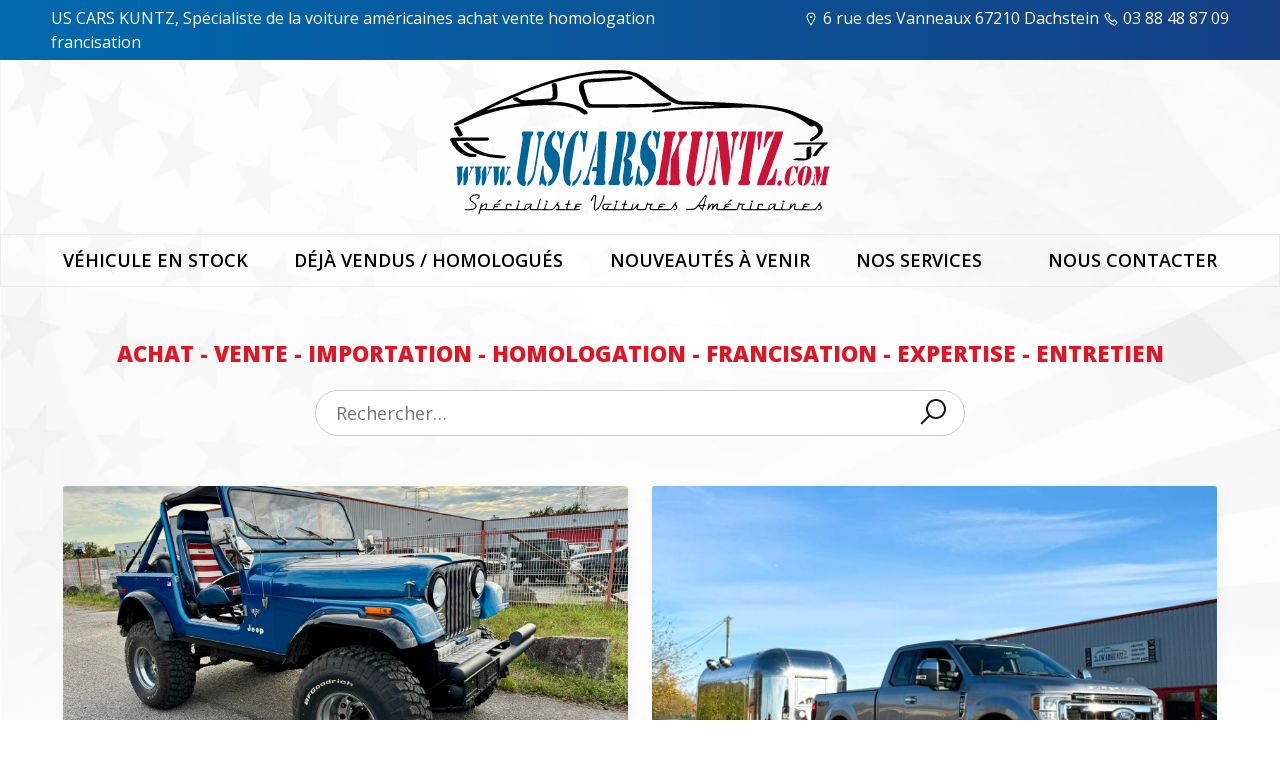

--- FILE ---
content_type: text/html; charset=UTF-8
request_url: https://uscarskuntz.com/
body_size: 20115
content:
<!doctype html>
<html lang="fr-FR">
<head><meta charset="UTF-8"><script>if(navigator.userAgent.match(/MSIE|Internet Explorer/i)||navigator.userAgent.match(/Trident\/7\..*?rv:11/i)){var href=document.location.href;if(!href.match(/[?&]nowprocket/)){if(href.indexOf("?")==-1){if(href.indexOf("#")==-1){document.location.href=href+"?nowprocket=1"}else{document.location.href=href.replace("#","?nowprocket=1#")}}else{if(href.indexOf("#")==-1){document.location.href=href+"&nowprocket=1"}else{document.location.href=href.replace("#","&nowprocket=1#")}}}}</script><script>(()=>{class RocketLazyLoadScripts{constructor(){this.v="1.2.5.1",this.triggerEvents=["keydown","mousedown","mousemove","touchmove","touchstart","touchend","wheel"],this.userEventHandler=this.t.bind(this),this.touchStartHandler=this.i.bind(this),this.touchMoveHandler=this.o.bind(this),this.touchEndHandler=this.h.bind(this),this.clickHandler=this.u.bind(this),this.interceptedClicks=[],this.interceptedClickListeners=[],this.l(this),window.addEventListener("pageshow",(t=>{this.persisted=t.persisted,this.everythingLoaded&&this.m()})),document.addEventListener("DOMContentLoaded",(()=>{this.p()})),this.delayedScripts={normal:[],async:[],defer:[]},this.trash=[],this.allJQueries=[]}k(t){document.hidden?t.t():(this.triggerEvents.forEach((e=>window.addEventListener(e,t.userEventHandler,{passive:!0}))),window.addEventListener("touchstart",t.touchStartHandler,{passive:!0}),window.addEventListener("mousedown",t.touchStartHandler),document.addEventListener("visibilitychange",t.userEventHandler))}_(){this.triggerEvents.forEach((t=>window.removeEventListener(t,this.userEventHandler,{passive:!0}))),document.removeEventListener("visibilitychange",this.userEventHandler)}i(t){"HTML"!==t.target.tagName&&(window.addEventListener("touchend",this.touchEndHandler),window.addEventListener("mouseup",this.touchEndHandler),window.addEventListener("touchmove",this.touchMoveHandler,{passive:!0}),window.addEventListener("mousemove",this.touchMoveHandler),t.target.addEventListener("click",this.clickHandler),this.L(t.target,!0),this.M(t.target,"onclick","rocket-onclick"),this.C())}o(t){window.removeEventListener("touchend",this.touchEndHandler),window.removeEventListener("mouseup",this.touchEndHandler),window.removeEventListener("touchmove",this.touchMoveHandler,{passive:!0}),window.removeEventListener("mousemove",this.touchMoveHandler),t.target.removeEventListener("click",this.clickHandler),this.L(t.target,!1),this.M(t.target,"rocket-onclick","onclick"),this.O()}h(){window.removeEventListener("touchend",this.touchEndHandler),window.removeEventListener("mouseup",this.touchEndHandler),window.removeEventListener("touchmove",this.touchMoveHandler,{passive:!0}),window.removeEventListener("mousemove",this.touchMoveHandler)}u(t){t.target.removeEventListener("click",this.clickHandler),this.L(t.target,!1),this.M(t.target,"rocket-onclick","onclick"),this.interceptedClicks.push(t),t.preventDefault(),t.stopPropagation(),t.stopImmediatePropagation(),this.O()}D(){window.removeEventListener("touchstart",this.touchStartHandler,{passive:!0}),window.removeEventListener("mousedown",this.touchStartHandler),this.interceptedClicks.forEach((t=>{t.target.dispatchEvent(new MouseEvent("click",{view:t.view,bubbles:!0,cancelable:!0}))}))}l(t){EventTarget.prototype.addEventListenerBase=EventTarget.prototype.addEventListener,EventTarget.prototype.addEventListener=function(e,i,o){"click"!==e||t.windowLoaded||i===t.clickHandler||t.interceptedClickListeners.push({target:this,func:i,options:o}),(this||window).addEventListenerBase(e,i,o)}}L(t,e){this.interceptedClickListeners.forEach((i=>{i.target===t&&(e?t.removeEventListener("click",i.func,i.options):t.addEventListener("click",i.func,i.options))})),t.parentNode!==document.documentElement&&this.L(t.parentNode,e)}S(){return new Promise((t=>{this.T?this.O=t:t()}))}C(){this.T=!0}O(){this.T=!1}M(t,e,i){t.hasAttribute&&t.hasAttribute(e)&&(event.target.setAttribute(i,event.target.getAttribute(e)),event.target.removeAttribute(e))}t(){this._(this),"loading"===document.readyState?document.addEventListener("DOMContentLoaded",this.R.bind(this)):this.R()}p(){let t=[];document.querySelectorAll("script[type=rocketlazyloadscript][data-rocket-src]").forEach((e=>{let i=e.getAttribute("data-rocket-src");if(i&&0!==i.indexOf("data:")){0===i.indexOf("//")&&(i=location.protocol+i);try{const o=new URL(i).origin;o!==location.origin&&t.push({src:o,crossOrigin:e.crossOrigin||"module"===e.getAttribute("data-rocket-type")})}catch(t){}}})),t=[...new Map(t.map((t=>[JSON.stringify(t),t]))).values()],this.j(t,"preconnect")}async R(){this.lastBreath=Date.now(),this.P(this),this.F(this),this.q(),this.A(),this.I(),await this.U(this.delayedScripts.normal),await this.U(this.delayedScripts.defer),await this.U(this.delayedScripts.async);try{await this.W(),await this.H(this),await this.J()}catch(t){console.error(t)}window.dispatchEvent(new Event("rocket-allScriptsLoaded")),this.everythingLoaded=!0,this.S().then((()=>{this.D()})),this.N()}A(){document.querySelectorAll("script[type=rocketlazyloadscript]").forEach((t=>{t.hasAttribute("data-rocket-src")?t.hasAttribute("async")&&!1!==t.async?this.delayedScripts.async.push(t):t.hasAttribute("defer")&&!1!==t.defer||"module"===t.getAttribute("data-rocket-type")?this.delayedScripts.defer.push(t):this.delayedScripts.normal.push(t):this.delayedScripts.normal.push(t)}))}async B(t){if(await this.G(),!0!==t.noModule||!("noModule"in HTMLScriptElement.prototype))return new Promise((e=>{let i;function o(){(i||t).setAttribute("data-rocket-status","executed"),e()}try{if(navigator.userAgent.indexOf("Firefox/")>0||""===navigator.vendor)i=document.createElement("script"),[...t.attributes].forEach((t=>{let e=t.nodeName;"type"!==e&&("data-rocket-type"===e&&(e="type"),"data-rocket-src"===e&&(e="src"),i.setAttribute(e,t.nodeValue))})),t.text&&(i.text=t.text),i.hasAttribute("src")?(i.addEventListener("load",o),i.addEventListener("error",(function(){i.setAttribute("data-rocket-status","failed"),e()})),setTimeout((()=>{i.isConnected||e()}),1)):(i.text=t.text,o()),t.parentNode.replaceChild(i,t);else{const i=t.getAttribute("data-rocket-type"),n=t.getAttribute("data-rocket-src");i?(t.type=i,t.removeAttribute("data-rocket-type")):t.removeAttribute("type"),t.addEventListener("load",o),t.addEventListener("error",(function(){t.setAttribute("data-rocket-status","failed"),e()})),n?(t.removeAttribute("data-rocket-src"),t.src=n):t.src="data:text/javascript;base64,"+window.btoa(unescape(encodeURIComponent(t.text)))}}catch(i){t.setAttribute("data-rocket-status","failed"),e()}}));t.setAttribute("data-rocket-status","skipped")}async U(t){const e=t.shift();return e&&e.isConnected?(await this.B(e),this.U(t)):Promise.resolve()}I(){this.j([...this.delayedScripts.normal,...this.delayedScripts.defer,...this.delayedScripts.async],"preload")}j(t,e){var i=document.createDocumentFragment();t.forEach((t=>{const o=t.getAttribute&&t.getAttribute("data-rocket-src")||t.src;if(o){const n=document.createElement("link");n.href=o,n.rel=e,"preconnect"!==e&&(n.as="script"),t.getAttribute&&"module"===t.getAttribute("data-rocket-type")&&(n.crossOrigin=!0),t.crossOrigin&&(n.crossOrigin=t.crossOrigin),t.integrity&&(n.integrity=t.integrity),i.appendChild(n),this.trash.push(n)}})),document.head.appendChild(i)}P(t){let e={};function i(i,o){return e[o].eventsToRewrite.indexOf(i)>=0&&!t.everythingLoaded?"rocket-"+i:i}function o(t,o){!function(t){e[t]||(e[t]={originalFunctions:{add:t.addEventListener,remove:t.removeEventListener},eventsToRewrite:[]},t.addEventListener=function(){arguments[0]=i(arguments[0],t),e[t].originalFunctions.add.apply(t,arguments)},t.removeEventListener=function(){arguments[0]=i(arguments[0],t),e[t].originalFunctions.remove.apply(t,arguments)})}(t),e[t].eventsToRewrite.push(o)}function n(e,i){let o=e[i];e[i]=null,Object.defineProperty(e,i,{get:()=>o||function(){},set(n){t.everythingLoaded?o=n:e["rocket"+i]=o=n}})}o(document,"DOMContentLoaded"),o(window,"DOMContentLoaded"),o(window,"load"),o(window,"pageshow"),o(document,"readystatechange"),n(document,"onreadystatechange"),n(window,"onload"),n(window,"onpageshow")}F(t){let e;function i(e){return t.everythingLoaded?e:e.split(" ").map((t=>"load"===t||0===t.indexOf("load.")?"rocket-jquery-load":t)).join(" ")}function o(o){if(o&&o.fn&&!t.allJQueries.includes(o)){o.fn.ready=o.fn.init.prototype.ready=function(e){return t.domReadyFired?e.bind(document)(o):document.addEventListener("rocket-DOMContentLoaded",(()=>e.bind(document)(o))),o([])};const e=o.fn.on;o.fn.on=o.fn.init.prototype.on=function(){return this[0]===window&&("string"==typeof arguments[0]||arguments[0]instanceof String?arguments[0]=i(arguments[0]):"object"==typeof arguments[0]&&Object.keys(arguments[0]).forEach((t=>{const e=arguments[0][t];delete arguments[0][t],arguments[0][i(t)]=e}))),e.apply(this,arguments),this},t.allJQueries.push(o)}e=o}o(window.jQuery),Object.defineProperty(window,"jQuery",{get:()=>e,set(t){o(t)}})}async H(t){const e=document.querySelector("script[data-webpack]");e&&(await async function(){return new Promise((t=>{e.addEventListener("load",t),e.addEventListener("error",t)}))}(),await t.K(),await t.H(t))}async W(){this.domReadyFired=!0,await this.G(),document.dispatchEvent(new Event("rocket-readystatechange")),await this.G(),document.rocketonreadystatechange&&document.rocketonreadystatechange(),await this.G(),document.dispatchEvent(new Event("rocket-DOMContentLoaded")),await this.G(),window.dispatchEvent(new Event("rocket-DOMContentLoaded"))}async J(){await this.G(),document.dispatchEvent(new Event("rocket-readystatechange")),await this.G(),document.rocketonreadystatechange&&document.rocketonreadystatechange(),await this.G(),window.dispatchEvent(new Event("rocket-load")),await this.G(),window.rocketonload&&window.rocketonload(),await this.G(),this.allJQueries.forEach((t=>t(window).trigger("rocket-jquery-load"))),await this.G();const t=new Event("rocket-pageshow");t.persisted=this.persisted,window.dispatchEvent(t),await this.G(),window.rocketonpageshow&&window.rocketonpageshow({persisted:this.persisted}),this.windowLoaded=!0}m(){document.onreadystatechange&&document.onreadystatechange(),window.onload&&window.onload(),window.onpageshow&&window.onpageshow({persisted:this.persisted})}q(){const t=new Map;document.write=document.writeln=function(e){const i=document.currentScript;i||console.error("WPRocket unable to document.write this: "+e);const o=document.createRange(),n=i.parentElement;let s=t.get(i);void 0===s&&(s=i.nextSibling,t.set(i,s));const c=document.createDocumentFragment();o.setStart(c,0),c.appendChild(o.createContextualFragment(e)),n.insertBefore(c,s)}}async G(){Date.now()-this.lastBreath>45&&(await this.K(),this.lastBreath=Date.now())}async K(){return document.hidden?new Promise((t=>setTimeout(t))):new Promise((t=>requestAnimationFrame(t)))}N(){this.trash.forEach((t=>t.remove()))}static run(){const t=new RocketLazyLoadScripts;t.k(t)}}RocketLazyLoadScripts.run()})();</script>
	
	<meta name="viewport" content="width=device-width, initial-scale=1">
	<link rel="profile" href="https://gmpg.org/xfn/11">
	<!-- Gestion du favicon -->
			<link rel="shortcut icon" href="">
		<meta name='robots' content='index, follow, max-image-preview:large, max-snippet:-1, max-video-preview:-1' />

	<!-- This site is optimized with the Yoast SEO plugin v22.4 - https://yoast.com/wordpress/plugins/seo/ -->
	<title>US CARS KUNTZ Spécialiste voitures américaines en Alsace depuis 1994</title><link rel="preload" as="style" href="https://fonts.googleapis.com/css2?family=Open+Sans:wght@400;600;700;800&#038;display=swap" /><link rel="stylesheet" href="https://fonts.googleapis.com/css2?family=Open+Sans:wght@400;600;700;800&#038;display=swap" media="print" onload="this.media='all'" /><noscript><link rel="stylesheet" href="https://fonts.googleapis.com/css2?family=Open+Sans:wght@400;600;700;800&#038;display=swap" /></noscript>
	<meta name="description" content="Depuis 1994, US Cars Kuntz vous fait découvrir l’univers des voitures américaines. Achat, vente, importation, homologation, entretien..." />
	<link rel="canonical" href="https://uscarskuntz.com/" />
	<meta property="og:locale" content="fr_FR" />
	<meta property="og:type" content="website" />
	<meta property="og:title" content="US CARS KUNTZ Spécialiste voitures américaines en Alsace depuis 1994" />
	<meta property="og:description" content="Depuis 1994, US Cars Kuntz vous fait découvrir l’univers des voitures américaines. Achat, vente, importation, homologation, entretien..." />
	<meta property="og:url" content="https://uscarskuntz.com/" />
	<meta property="og:site_name" content="US CARS KUNTZ" />
	<meta property="article:publisher" content="https://www.facebook.com/UsCarsKuntzDachstein" />
	<meta property="article:modified_time" content="2024-03-10T10:16:35+00:00" />
	<meta name="twitter:card" content="summary_large_image" />
	<script type="application/ld+json" class="yoast-schema-graph">{"@context":"https://schema.org","@graph":[{"@type":"WebPage","@id":"https://uscarskuntz.com/","url":"https://uscarskuntz.com/","name":"US CARS KUNTZ Spécialiste voitures américaines en Alsace depuis 1994","isPartOf":{"@id":"https://uscarskuntz.com/#website"},"about":{"@id":"https://uscarskuntz.com/#organization"},"datePublished":"2021-06-07T12:03:11+00:00","dateModified":"2024-03-10T10:16:35+00:00","description":"Depuis 1994, US Cars Kuntz vous fait découvrir l’univers des voitures américaines. Achat, vente, importation, homologation, entretien...","breadcrumb":{"@id":"https://uscarskuntz.com/#breadcrumb"},"inLanguage":"fr-FR","potentialAction":[{"@type":"ReadAction","target":["https://uscarskuntz.com/"]}]},{"@type":"BreadcrumbList","@id":"https://uscarskuntz.com/#breadcrumb","itemListElement":[{"@type":"ListItem","position":1,"name":"Accueil"}]},{"@type":"WebSite","@id":"https://uscarskuntz.com/#website","url":"https://uscarskuntz.com/","name":"US CARS KUNTZ","description":"Spécialiste de la voiture américaines achat vente homologation francisation","publisher":{"@id":"https://uscarskuntz.com/#organization"},"potentialAction":[{"@type":"SearchAction","target":{"@type":"EntryPoint","urlTemplate":"https://uscarskuntz.com/?s={search_term_string}"},"query-input":"required name=search_term_string"}],"inLanguage":"fr-FR"},{"@type":"Organization","@id":"https://uscarskuntz.com/#organization","name":"US CARS KUNTZ","url":"https://uscarskuntz.com/","logo":{"@type":"ImageObject","inLanguage":"fr-FR","@id":"https://uscarskuntz.com/#/schema/logo/image/","url":"https://uscarskuntz.com/wp-content/uploads/2021/08/logo-us-cars-kuntz.png","contentUrl":"https://uscarskuntz.com/wp-content/uploads/2021/08/logo-us-cars-kuntz.png","width":916,"height":342,"caption":"US CARS KUNTZ"},"image":{"@id":"https://uscarskuntz.com/#/schema/logo/image/"},"sameAs":["https://www.facebook.com/UsCarsKuntzDachstein","https://www.instagram.com/uscarskuntz/"]}]}</script>
	<!-- / Yoast SEO plugin. -->


<link href='https://fonts.gstatic.com' crossorigin rel='preconnect' />
<link rel="alternate" title="oEmbed (JSON)" type="application/json+oembed" href="https://uscarskuntz.com/wp-json/oembed/1.0/embed?url=https%3A%2F%2Fuscarskuntz.com%2F" />
<link rel="alternate" title="oEmbed (XML)" type="text/xml+oembed" href="https://uscarskuntz.com/wp-json/oembed/1.0/embed?url=https%3A%2F%2Fuscarskuntz.com%2F&#038;format=xml" />
<style id='wp-img-auto-sizes-contain-inline-css'>
img:is([sizes=auto i],[sizes^="auto," i]){contain-intrinsic-size:3000px 1500px}
/*# sourceURL=wp-img-auto-sizes-contain-inline-css */
</style>
<style id='classic-theme-styles-inline-css'>
/*! This file is auto-generated */
.wp-block-button__link{color:#fff;background-color:#32373c;border-radius:9999px;box-shadow:none;text-decoration:none;padding:calc(.667em + 2px) calc(1.333em + 2px);font-size:1.125em}.wp-block-file__button{background:#32373c;color:#fff;text-decoration:none}
/*# sourceURL=/wp-includes/css/classic-themes.min.css */
</style>
<link rel='stylesheet' id='antigone-general-style-css' href='https://uscarskuntz.com/wp-content/themes/antigone/style.css' media='all' />
<link rel='stylesheet' id='antigone-icons-css' href='https://uscarskuntz.com/wp-content/themes/antigone/assets/icons/styles.css' media='all' />
<link rel='stylesheet' id='slick-css-css' href='https://uscarskuntz.com/wp-content/themes/antigone/assets/js/slick.css' media='all' />
<link rel='stylesheet' id='antigone-style-css' href='https://uscarskuntz.com/wp-content/themes/antigone/assets/css/antigone.css' media='all' />
<link rel='stylesheet' id='moove_gdpr_frontend-css' href='https://uscarskuntz.com/wp-content/plugins/gdpr-cookie-compliance/dist/styles/gdpr-main.css' media='all' />
<style id='moove_gdpr_frontend-inline-css'>
#moove_gdpr_cookie_modal,#moove_gdpr_cookie_info_bar,.gdpr_cookie_settings_shortcode_content{font-family:Nunito,sans-serif}#moove_gdpr_save_popup_settings_button{background-color:#373737;color:#fff}#moove_gdpr_save_popup_settings_button:hover{background-color:#000}#moove_gdpr_cookie_info_bar .moove-gdpr-info-bar-container .moove-gdpr-info-bar-content a.mgbutton,#moove_gdpr_cookie_info_bar .moove-gdpr-info-bar-container .moove-gdpr-info-bar-content button.mgbutton{background-color:#0b5187}#moove_gdpr_cookie_modal .moove-gdpr-modal-content .moove-gdpr-modal-footer-content .moove-gdpr-button-holder a.mgbutton,#moove_gdpr_cookie_modal .moove-gdpr-modal-content .moove-gdpr-modal-footer-content .moove-gdpr-button-holder button.mgbutton,.gdpr_cookie_settings_shortcode_content .gdpr-shr-button.button-green{background-color:#0b5187;border-color:#0b5187}#moove_gdpr_cookie_modal .moove-gdpr-modal-content .moove-gdpr-modal-footer-content .moove-gdpr-button-holder a.mgbutton:hover,#moove_gdpr_cookie_modal .moove-gdpr-modal-content .moove-gdpr-modal-footer-content .moove-gdpr-button-holder button.mgbutton:hover,.gdpr_cookie_settings_shortcode_content .gdpr-shr-button.button-green:hover{background-color:#fff;color:#0b5187}#moove_gdpr_cookie_modal .moove-gdpr-modal-content .moove-gdpr-modal-close i,#moove_gdpr_cookie_modal .moove-gdpr-modal-content .moove-gdpr-modal-close span.gdpr-icon{background-color:#0b5187;border:1px solid #0b5187}#moove_gdpr_cookie_info_bar span.change-settings-button.focus-g,#moove_gdpr_cookie_info_bar span.change-settings-button:focus,#moove_gdpr_cookie_info_bar button.change-settings-button.focus-g,#moove_gdpr_cookie_info_bar button.change-settings-button:focus{-webkit-box-shadow:0 0 1px 3px #0b5187;-moz-box-shadow:0 0 1px 3px #0b5187;box-shadow:0 0 1px 3px #0b5187}#moove_gdpr_cookie_modal .moove-gdpr-modal-content .moove-gdpr-modal-close i:hover,#moove_gdpr_cookie_modal .moove-gdpr-modal-content .moove-gdpr-modal-close span.gdpr-icon:hover,#moove_gdpr_cookie_info_bar span[data-href]>u.change-settings-button{color:#0b5187}#moove_gdpr_cookie_modal .moove-gdpr-modal-content .moove-gdpr-modal-left-content #moove-gdpr-menu li.menu-item-selected a span.gdpr-icon,#moove_gdpr_cookie_modal .moove-gdpr-modal-content .moove-gdpr-modal-left-content #moove-gdpr-menu li.menu-item-selected button span.gdpr-icon{color:inherit}#moove_gdpr_cookie_modal .moove-gdpr-modal-content .moove-gdpr-modal-left-content #moove-gdpr-menu li a span.gdpr-icon,#moove_gdpr_cookie_modal .moove-gdpr-modal-content .moove-gdpr-modal-left-content #moove-gdpr-menu li button span.gdpr-icon{color:inherit}#moove_gdpr_cookie_modal .gdpr-acc-link{line-height:0;font-size:0;color:transparent;position:absolute}#moove_gdpr_cookie_modal .moove-gdpr-modal-content .moove-gdpr-modal-close:hover i,#moove_gdpr_cookie_modal .moove-gdpr-modal-content .moove-gdpr-modal-left-content #moove-gdpr-menu li a,#moove_gdpr_cookie_modal .moove-gdpr-modal-content .moove-gdpr-modal-left-content #moove-gdpr-menu li button,#moove_gdpr_cookie_modal .moove-gdpr-modal-content .moove-gdpr-modal-left-content #moove-gdpr-menu li button i,#moove_gdpr_cookie_modal .moove-gdpr-modal-content .moove-gdpr-modal-left-content #moove-gdpr-menu li a i,#moove_gdpr_cookie_modal .moove-gdpr-modal-content .moove-gdpr-tab-main .moove-gdpr-tab-main-content a:hover,#moove_gdpr_cookie_info_bar.moove-gdpr-dark-scheme .moove-gdpr-info-bar-container .moove-gdpr-info-bar-content a.mgbutton:hover,#moove_gdpr_cookie_info_bar.moove-gdpr-dark-scheme .moove-gdpr-info-bar-container .moove-gdpr-info-bar-content button.mgbutton:hover,#moove_gdpr_cookie_info_bar.moove-gdpr-dark-scheme .moove-gdpr-info-bar-container .moove-gdpr-info-bar-content a:hover,#moove_gdpr_cookie_info_bar.moove-gdpr-dark-scheme .moove-gdpr-info-bar-container .moove-gdpr-info-bar-content button:hover,#moove_gdpr_cookie_info_bar.moove-gdpr-dark-scheme .moove-gdpr-info-bar-container .moove-gdpr-info-bar-content span.change-settings-button:hover,#moove_gdpr_cookie_info_bar.moove-gdpr-dark-scheme .moove-gdpr-info-bar-container .moove-gdpr-info-bar-content button.change-settings-button:hover,#moove_gdpr_cookie_info_bar.moove-gdpr-dark-scheme .moove-gdpr-info-bar-container .moove-gdpr-info-bar-content u.change-settings-button:hover,#moove_gdpr_cookie_info_bar span[data-href]>u.change-settings-button,#moove_gdpr_cookie_info_bar.moove-gdpr-dark-scheme .moove-gdpr-info-bar-container .moove-gdpr-info-bar-content a.mgbutton.focus-g,#moove_gdpr_cookie_info_bar.moove-gdpr-dark-scheme .moove-gdpr-info-bar-container .moove-gdpr-info-bar-content button.mgbutton.focus-g,#moove_gdpr_cookie_info_bar.moove-gdpr-dark-scheme .moove-gdpr-info-bar-container .moove-gdpr-info-bar-content a.focus-g,#moove_gdpr_cookie_info_bar.moove-gdpr-dark-scheme .moove-gdpr-info-bar-container .moove-gdpr-info-bar-content button.focus-g,#moove_gdpr_cookie_info_bar.moove-gdpr-dark-scheme .moove-gdpr-info-bar-container .moove-gdpr-info-bar-content a.mgbutton:focus,#moove_gdpr_cookie_info_bar.moove-gdpr-dark-scheme .moove-gdpr-info-bar-container .moove-gdpr-info-bar-content button.mgbutton:focus,#moove_gdpr_cookie_info_bar.moove-gdpr-dark-scheme .moove-gdpr-info-bar-container .moove-gdpr-info-bar-content a:focus,#moove_gdpr_cookie_info_bar.moove-gdpr-dark-scheme .moove-gdpr-info-bar-container .moove-gdpr-info-bar-content button:focus,#moove_gdpr_cookie_info_bar.moove-gdpr-dark-scheme .moove-gdpr-info-bar-container .moove-gdpr-info-bar-content span.change-settings-button.focus-g,span.change-settings-button:focus,button.change-settings-button.focus-g,button.change-settings-button:focus,#moove_gdpr_cookie_info_bar.moove-gdpr-dark-scheme .moove-gdpr-info-bar-container .moove-gdpr-info-bar-content u.change-settings-button.focus-g,#moove_gdpr_cookie_info_bar.moove-gdpr-dark-scheme .moove-gdpr-info-bar-container .moove-gdpr-info-bar-content u.change-settings-button:focus{color:#0b5187}#moove_gdpr_cookie_modal.gdpr_lightbox-hide{display:none}
/*# sourceURL=moove_gdpr_frontend-inline-css */
</style>
<script type="rocketlazyloadscript" data-rocket-src="https://uscarskuntz.com/wp-includes/js/jquery/jquery.min.js" id="jquery-core-js"></script>
<script type="rocketlazyloadscript" data-rocket-src="https://uscarskuntz.com/wp-includes/js/jquery/jquery-migrate.min.js" id="jquery-migrate-js"></script>
<link rel="https://api.w.org/" href="https://uscarskuntz.com/wp-json/" /><link rel="alternate" title="JSON" type="application/json" href="https://uscarskuntz.com/wp-json/wp/v2/pages/5" />
<link rel='shortlink' href='https://uscarskuntz.com/' />
<link rel="icon" href="https://uscarskuntz.com/wp-content/uploads/2021/07/cropped-favicon-uscarskuntz-2021-32x32.png" sizes="32x32" />
<link rel="icon" href="https://uscarskuntz.com/wp-content/uploads/2021/07/cropped-favicon-uscarskuntz-2021-192x192.png" sizes="192x192" />
<link rel="apple-touch-icon" href="https://uscarskuntz.com/wp-content/uploads/2021/07/cropped-favicon-uscarskuntz-2021-180x180.png" />
<meta name="msapplication-TileImage" content="https://uscarskuntz.com/wp-content/uploads/2021/07/cropped-favicon-uscarskuntz-2021-270x270.png" />
<style id='global-styles-inline-css'>
:root{--wp--preset--aspect-ratio--square: 1;--wp--preset--aspect-ratio--4-3: 4/3;--wp--preset--aspect-ratio--3-4: 3/4;--wp--preset--aspect-ratio--3-2: 3/2;--wp--preset--aspect-ratio--2-3: 2/3;--wp--preset--aspect-ratio--16-9: 16/9;--wp--preset--aspect-ratio--9-16: 9/16;--wp--preset--color--black: #000000;--wp--preset--color--cyan-bluish-gray: #abb8c3;--wp--preset--color--white: #ffffff;--wp--preset--color--pale-pink: #f78da7;--wp--preset--color--vivid-red: #cf2e2e;--wp--preset--color--luminous-vivid-orange: #ff6900;--wp--preset--color--luminous-vivid-amber: #fcb900;--wp--preset--color--light-green-cyan: #7bdcb5;--wp--preset--color--vivid-green-cyan: #00d084;--wp--preset--color--pale-cyan-blue: #8ed1fc;--wp--preset--color--vivid-cyan-blue: #0693e3;--wp--preset--color--vivid-purple: #9b51e0;--wp--preset--gradient--vivid-cyan-blue-to-vivid-purple: linear-gradient(135deg,rgb(6,147,227) 0%,rgb(155,81,224) 100%);--wp--preset--gradient--light-green-cyan-to-vivid-green-cyan: linear-gradient(135deg,rgb(122,220,180) 0%,rgb(0,208,130) 100%);--wp--preset--gradient--luminous-vivid-amber-to-luminous-vivid-orange: linear-gradient(135deg,rgb(252,185,0) 0%,rgb(255,105,0) 100%);--wp--preset--gradient--luminous-vivid-orange-to-vivid-red: linear-gradient(135deg,rgb(255,105,0) 0%,rgb(207,46,46) 100%);--wp--preset--gradient--very-light-gray-to-cyan-bluish-gray: linear-gradient(135deg,rgb(238,238,238) 0%,rgb(169,184,195) 100%);--wp--preset--gradient--cool-to-warm-spectrum: linear-gradient(135deg,rgb(74,234,220) 0%,rgb(151,120,209) 20%,rgb(207,42,186) 40%,rgb(238,44,130) 60%,rgb(251,105,98) 80%,rgb(254,248,76) 100%);--wp--preset--gradient--blush-light-purple: linear-gradient(135deg,rgb(255,206,236) 0%,rgb(152,150,240) 100%);--wp--preset--gradient--blush-bordeaux: linear-gradient(135deg,rgb(254,205,165) 0%,rgb(254,45,45) 50%,rgb(107,0,62) 100%);--wp--preset--gradient--luminous-dusk: linear-gradient(135deg,rgb(255,203,112) 0%,rgb(199,81,192) 50%,rgb(65,88,208) 100%);--wp--preset--gradient--pale-ocean: linear-gradient(135deg,rgb(255,245,203) 0%,rgb(182,227,212) 50%,rgb(51,167,181) 100%);--wp--preset--gradient--electric-grass: linear-gradient(135deg,rgb(202,248,128) 0%,rgb(113,206,126) 100%);--wp--preset--gradient--midnight: linear-gradient(135deg,rgb(2,3,129) 0%,rgb(40,116,252) 100%);--wp--preset--font-size--small: 13px;--wp--preset--font-size--medium: 20px;--wp--preset--font-size--large: 36px;--wp--preset--font-size--x-large: 42px;--wp--preset--spacing--20: 0.44rem;--wp--preset--spacing--30: 0.67rem;--wp--preset--spacing--40: 1rem;--wp--preset--spacing--50: 1.5rem;--wp--preset--spacing--60: 2.25rem;--wp--preset--spacing--70: 3.38rem;--wp--preset--spacing--80: 5.06rem;--wp--preset--shadow--natural: 6px 6px 9px rgba(0, 0, 0, 0.2);--wp--preset--shadow--deep: 12px 12px 50px rgba(0, 0, 0, 0.4);--wp--preset--shadow--sharp: 6px 6px 0px rgba(0, 0, 0, 0.2);--wp--preset--shadow--outlined: 6px 6px 0px -3px rgb(255, 255, 255), 6px 6px rgb(0, 0, 0);--wp--preset--shadow--crisp: 6px 6px 0px rgb(0, 0, 0);}:where(.is-layout-flex){gap: 0.5em;}:where(.is-layout-grid){gap: 0.5em;}body .is-layout-flex{display: flex;}.is-layout-flex{flex-wrap: wrap;align-items: center;}.is-layout-flex > :is(*, div){margin: 0;}body .is-layout-grid{display: grid;}.is-layout-grid > :is(*, div){margin: 0;}:where(.wp-block-columns.is-layout-flex){gap: 2em;}:where(.wp-block-columns.is-layout-grid){gap: 2em;}:where(.wp-block-post-template.is-layout-flex){gap: 1.25em;}:where(.wp-block-post-template.is-layout-grid){gap: 1.25em;}.has-black-color{color: var(--wp--preset--color--black) !important;}.has-cyan-bluish-gray-color{color: var(--wp--preset--color--cyan-bluish-gray) !important;}.has-white-color{color: var(--wp--preset--color--white) !important;}.has-pale-pink-color{color: var(--wp--preset--color--pale-pink) !important;}.has-vivid-red-color{color: var(--wp--preset--color--vivid-red) !important;}.has-luminous-vivid-orange-color{color: var(--wp--preset--color--luminous-vivid-orange) !important;}.has-luminous-vivid-amber-color{color: var(--wp--preset--color--luminous-vivid-amber) !important;}.has-light-green-cyan-color{color: var(--wp--preset--color--light-green-cyan) !important;}.has-vivid-green-cyan-color{color: var(--wp--preset--color--vivid-green-cyan) !important;}.has-pale-cyan-blue-color{color: var(--wp--preset--color--pale-cyan-blue) !important;}.has-vivid-cyan-blue-color{color: var(--wp--preset--color--vivid-cyan-blue) !important;}.has-vivid-purple-color{color: var(--wp--preset--color--vivid-purple) !important;}.has-black-background-color{background-color: var(--wp--preset--color--black) !important;}.has-cyan-bluish-gray-background-color{background-color: var(--wp--preset--color--cyan-bluish-gray) !important;}.has-white-background-color{background-color: var(--wp--preset--color--white) !important;}.has-pale-pink-background-color{background-color: var(--wp--preset--color--pale-pink) !important;}.has-vivid-red-background-color{background-color: var(--wp--preset--color--vivid-red) !important;}.has-luminous-vivid-orange-background-color{background-color: var(--wp--preset--color--luminous-vivid-orange) !important;}.has-luminous-vivid-amber-background-color{background-color: var(--wp--preset--color--luminous-vivid-amber) !important;}.has-light-green-cyan-background-color{background-color: var(--wp--preset--color--light-green-cyan) !important;}.has-vivid-green-cyan-background-color{background-color: var(--wp--preset--color--vivid-green-cyan) !important;}.has-pale-cyan-blue-background-color{background-color: var(--wp--preset--color--pale-cyan-blue) !important;}.has-vivid-cyan-blue-background-color{background-color: var(--wp--preset--color--vivid-cyan-blue) !important;}.has-vivid-purple-background-color{background-color: var(--wp--preset--color--vivid-purple) !important;}.has-black-border-color{border-color: var(--wp--preset--color--black) !important;}.has-cyan-bluish-gray-border-color{border-color: var(--wp--preset--color--cyan-bluish-gray) !important;}.has-white-border-color{border-color: var(--wp--preset--color--white) !important;}.has-pale-pink-border-color{border-color: var(--wp--preset--color--pale-pink) !important;}.has-vivid-red-border-color{border-color: var(--wp--preset--color--vivid-red) !important;}.has-luminous-vivid-orange-border-color{border-color: var(--wp--preset--color--luminous-vivid-orange) !important;}.has-luminous-vivid-amber-border-color{border-color: var(--wp--preset--color--luminous-vivid-amber) !important;}.has-light-green-cyan-border-color{border-color: var(--wp--preset--color--light-green-cyan) !important;}.has-vivid-green-cyan-border-color{border-color: var(--wp--preset--color--vivid-green-cyan) !important;}.has-pale-cyan-blue-border-color{border-color: var(--wp--preset--color--pale-cyan-blue) !important;}.has-vivid-cyan-blue-border-color{border-color: var(--wp--preset--color--vivid-cyan-blue) !important;}.has-vivid-purple-border-color{border-color: var(--wp--preset--color--vivid-purple) !important;}.has-vivid-cyan-blue-to-vivid-purple-gradient-background{background: var(--wp--preset--gradient--vivid-cyan-blue-to-vivid-purple) !important;}.has-light-green-cyan-to-vivid-green-cyan-gradient-background{background: var(--wp--preset--gradient--light-green-cyan-to-vivid-green-cyan) !important;}.has-luminous-vivid-amber-to-luminous-vivid-orange-gradient-background{background: var(--wp--preset--gradient--luminous-vivid-amber-to-luminous-vivid-orange) !important;}.has-luminous-vivid-orange-to-vivid-red-gradient-background{background: var(--wp--preset--gradient--luminous-vivid-orange-to-vivid-red) !important;}.has-very-light-gray-to-cyan-bluish-gray-gradient-background{background: var(--wp--preset--gradient--very-light-gray-to-cyan-bluish-gray) !important;}.has-cool-to-warm-spectrum-gradient-background{background: var(--wp--preset--gradient--cool-to-warm-spectrum) !important;}.has-blush-light-purple-gradient-background{background: var(--wp--preset--gradient--blush-light-purple) !important;}.has-blush-bordeaux-gradient-background{background: var(--wp--preset--gradient--blush-bordeaux) !important;}.has-luminous-dusk-gradient-background{background: var(--wp--preset--gradient--luminous-dusk) !important;}.has-pale-ocean-gradient-background{background: var(--wp--preset--gradient--pale-ocean) !important;}.has-electric-grass-gradient-background{background: var(--wp--preset--gradient--electric-grass) !important;}.has-midnight-gradient-background{background: var(--wp--preset--gradient--midnight) !important;}.has-small-font-size{font-size: var(--wp--preset--font-size--small) !important;}.has-medium-font-size{font-size: var(--wp--preset--font-size--medium) !important;}.has-large-font-size{font-size: var(--wp--preset--font-size--large) !important;}.has-x-large-font-size{font-size: var(--wp--preset--font-size--x-large) !important;}
/*# sourceURL=global-styles-inline-css */
</style>
</head>

<body class="home wp-singular page page-id-5 wp-theme-antigone">

<div id="page" class="site">
	<a class="skip-link screen-reader-text" href="#primary">Skip to content</a>
	<section id="preheader">
		<div class="row container">
			<div class="col-xl-7 col-lg-7">
								<span class="accroche">US CARS KUNTZ, Spécialiste de la voiture américaines achat vente homologation francisation</span>
			</div>
			<div class="col-xl-5 col-lg-5 align-right">
				<address><i class="icon-marker"><svg><use xlink:href="/wp-content/themes/antigone/assets/icons/us-cars-kuntz.min.svg#icon-marker"></use></svg></i> 6 rue des Vanneaux 67210 Dachstein</address>
				<a id="telephone" href="tel:0388488709"><i class="icon-phone"><svg><use xlink:href="/wp-content/themes/antigone/assets/icons/us-cars-kuntz.min.svg#icon-phone"></use></svg></i> 03 88 48 87 09</a>
			</div>
		</div>
	</section>
	<header id="masthead" class="site-header">
		<a href="https://uscarskuntz.com/" rel="home"><img id="logo-header" src="/wp-content/themes/antigone/assets/img/us-car-kuntz-garage-specialiste-voitures-americaines-vintage-strasbourg-alsace-logo-couleurs.svg" alt="logo de l'entreprise US Car Kuntz située à Dachstein en Alsace" /></a>
		<span class="preheader-mobile">US CARS KUNTZ, Spécialiste de la voiture américaines achat vente homologation francisation</span>
		<nav id="site-navigation" class="main-navigation">
			<div class="container">
				<button class="menu-mobile"><img src="/wp-content/themes/antigone/assets/img/menu.svg" alt="icone en forme de hamburger qui représente le menu mobile de navigation " />Menu de navigation</button>
				<div class="menu-menu-principal-fr-container"><ul id="menu-menu-principal-fr" class="menu"><li id="menu-item-210" class="close-menu-mobile menu-item menu-item-type-custom menu-item-object-custom menu-item-210"><a>Fermer le menu</a></li>
<li id="menu-item-151" class="menu-item menu-item-type-taxonomy menu-item-object-etats menu-item-151"><a href="https://uscarskuntz.com/etats/vehicule-en-stock/">Véhicule en stock</a></li>
<li id="menu-item-152" class="menu-item menu-item-type-taxonomy menu-item-object-etats menu-item-152"><a href="https://uscarskuntz.com/etats/vehicules-deja-vendus/">Déjà vendus / homologués</a></li>
<li id="menu-item-153" class="menu-item menu-item-type-taxonomy menu-item-object-etats menu-item-153"><a href="https://uscarskuntz.com/etats/nouveautes-a-venir/">Nouveautés à venir</a></li>
<li id="menu-item-167" class="menu-item menu-item-type-post_type menu-item-object-page menu-item-has-children menu-item-167"><a href="https://uscarskuntz.com/les-services-us-cars-kuntz/">Nos services</a>
<ul class="sub-menu">
	<li id="menu-item-170" class="menu-item menu-item-type-post_type menu-item-object-page menu-item-170"><a href="https://uscarskuntz.com/les-services-us-cars-kuntz/vente-de-vehicules/">Vente de véhicules</a></li>
	<li id="menu-item-169" class="menu-item menu-item-type-post_type menu-item-object-page menu-item-169"><a href="https://uscarskuntz.com/les-services-us-cars-kuntz/importation-de-vehicules/">Importation de véhicules</a></li>
	<li id="menu-item-168" class="menu-item menu-item-type-post_type menu-item-object-page menu-item-168"><a href="https://uscarskuntz.com/les-services-us-cars-kuntz/homologation-de-vehicules/">Homologation de véhicules</a></li>
</ul>
</li>
<li id="menu-item-166" class="menu-item menu-item-type-post_type menu-item-object-page menu-item-166"><a href="https://uscarskuntz.com/contacter-le-garage-us-car-kuntz/">Nous contacter</a></li>
</ul></div>			</div>
		</nav>
	</header>
<main id="frontpage" class="site-main" role="main">

	<!----------------------- ANNONCES ACCUEIL  ------------------------->

	<section id="annonces-homepage" class="container">
		<span class="services-accroche">Achat - Vente - Importation - Homologation - Francisation - Expertise - Entretien</span>
		<form role="search" method="get" class="search-form" action="https://uscarskuntz.com/">
				<label>
					<span class="screen-reader-text">Rechercher :</span>
					<input type="search" class="search-field" placeholder="Rechercher…" value="" name="s" />
				</label>
				<input type="submit" class="search-submit" value="Rechercher" />
			</form>		<div class="annonces-vehicules"><article id="vehicule-684134" class="vehicule-single"><a href="https://uscarskuntz.com/vehicules/jeep-cj7/" class="article-inside"><div class="zone-img"><img src="https://uscarskuntz.com/wp-content/uploads/2025/01/Jeep-CJ7-1980-a-vendre-us-cars-kuntz.jpg" alt="photographie de la voiture présentée" /><span class="prix-vehicule">24400€</span></div><div class="annonce-description"><span class="marque">JEEP</span><h3>JEEP CJ7</h3><span class="description">TOUS NOS VEHICULES SONT VENDUS AVEC CLEAN CARFAX Nous nous occupons également de l’homologation francisation (passage [&hellip;]</span></div><ul class="annonce-details"><li class="carburant"><i class="icon-gas-station"><svg><use xlink:href="/wp-content/themes/antigone/assets/icons/us-cars-kuntz.min.svg#icon-gas-station"></use></svg></i> Essence</li><li class="kilometrage"><i class="icon-speed"><svg><use xlink:href="/wp-content/themes/antigone/assets/icons/us-cars-kuntz.min.svg#icon-speed"></use></svg></i> 56367km</li><li class="nombre-places"><i class="icon-user-group-man-man"><svg><use xlink:href="/wp-content/themes/antigone/assets/icons/us-cars-kuntz.min.svg#icon-user-group-man-man"></use></svg></i> 2 places</li><li class="nombre_portes"><i class="icon-car-door"><svg><use xlink:href="/wp-content/themes/antigone/assets/icons/us-cars-kuntz.min.svg#icon-car-door"></use></svg></i> 2 portes</li><li class="type-de-boite"><i class="icon-gearbox"><svg><use xlink:href="/wp-content/themes/antigone/assets/icons/us-cars-kuntz.min.svg#icon-gearbox"></use></svg></i> Automatique</li><li class="mise-en-circulation"><i class="icon-car-insurance-card"><svg><use xlink:href="/wp-content/themes/antigone/assets/icons/us-cars-kuntz.min.svg#icon-car-insurance-card"></use></svg></i> 07/1980</li></ul></a></article><article id="vehicule-1100476" class="vehicule-single"><a href="https://uscarskuntz.com/vehicules/airstream-siristar-silverstar/" class="article-inside"><div class="zone-img"><img src="https://uscarskuntz.com/wp-content/uploads/2026/01/Airstream-caravane-us-Siristar-Silverstar-remorque-restauration-food-truck-us-cars-kuntz-homologation-import-export-vente-achat-67120-alsace.jpeg" alt="photographie de la voiture présentée" /><span class="prix-vehicule">25000 HT€</span></div><div class="annonce-description"><span class="marque">Siristar</span><h3>Siristar Silverstar</h3><span class="description">Magnifique Siristar Silverstar, food truck iconique au design aluminium poli intemporel. Entièrement équipé cuisine, prêt à [&hellip;]</span></div><ul class="annonce-details"></ul></a></article><article id="vehicule-1077167" class="vehicule-single"><a href="https://uscarskuntz.com/vehicules/dodge-challenger-srt8-2/" class="article-inside"><div class="zone-img"><img src="https://uscarskuntz.com/wp-content/uploads/2025/12/DOAD8D1.jpg" alt="photographie de la voiture présentée" /><span class="prix-vehicule">42400€</span></div><div class="annonce-description"><span class="marque">Dodge</span><h3>DODGE Challenger SRT8 6.1L</h3><span class="description">TOUS NOS VEHICULES SONT VENDUS AVEC CLEAN CARFAX Nous nous occupons également de l&rsquo;homologation francisation (passage [&hellip;]</span></div><ul class="annonce-details"><li class="carburant"><i class="icon-gas-station"><svg><use xlink:href="/wp-content/themes/antigone/assets/icons/us-cars-kuntz.min.svg#icon-gas-station"></use></svg></i> Essence </li><li class="kilometrage"><i class="icon-speed"><svg><use xlink:href="/wp-content/themes/antigone/assets/icons/us-cars-kuntz.min.svg#icon-speed"></use></svg></i> 44800km</li><li class="nombre-places"><i class="icon-user-group-man-man"><svg><use xlink:href="/wp-content/themes/antigone/assets/icons/us-cars-kuntz.min.svg#icon-user-group-man-man"></use></svg></i> 5 places</li><li class="nombre_portes"><i class="icon-car-door"><svg><use xlink:href="/wp-content/themes/antigone/assets/icons/us-cars-kuntz.min.svg#icon-car-door"></use></svg></i> 2 portes</li><li class="type-de-boite"><i class="icon-gearbox"><svg><use xlink:href="/wp-content/themes/antigone/assets/icons/us-cars-kuntz.min.svg#icon-gearbox"></use></svg></i> Automatique</li><li class="mise-en-circulation"><i class="icon-car-insurance-card"><svg><use xlink:href="/wp-content/themes/antigone/assets/icons/us-cars-kuntz.min.svg#icon-car-insurance-card"></use></svg></i> 2011</li></ul></a></article><article id="vehicule-1066515" class="vehicule-single"><a href="https://uscarskuntz.com/vehicules/ford-explorer-police-interceptor/" class="article-inside"><div class="zone-img"><img src="https://uscarskuntz.com/wp-content/uploads/2025/11/Ford-explorer-police-interceptor-original-us-V6-2018-4x4-achat-vente-import-export-voiture-americaine-us-cars-kuntz-homologation-francisation-67120-vv-alsace.jpg.jpeg" alt="photographie de la voiture présentée" /><span class="prix-vehicule">34150€</span></div><div class="annonce-description"><span class="marque">Ford</span><h3>FORD Explorer Police interceptor</h3><span class="description">TOUS NOS VEHICULES SONT VENDUS AVEC CLEAN CARFAX Nous nous occupons également de l&rsquo;homologation francisation (passage [&hellip;]</span></div><ul class="annonce-details"><li class="carburant"><i class="icon-gas-station"><svg><use xlink:href="/wp-content/themes/antigone/assets/icons/us-cars-kuntz.min.svg#icon-gas-station"></use></svg></i> Bio Ethanol / Essence</li><li class="nombre-places"><i class="icon-user-group-man-man"><svg><use xlink:href="/wp-content/themes/antigone/assets/icons/us-cars-kuntz.min.svg#icon-user-group-man-man"></use></svg></i> 4 places</li><li class="nombre_portes"><i class="icon-car-door"><svg><use xlink:href="/wp-content/themes/antigone/assets/icons/us-cars-kuntz.min.svg#icon-car-door"></use></svg></i> 4 portes</li><li class="type-de-boite"><i class="icon-gearbox"><svg><use xlink:href="/wp-content/themes/antigone/assets/icons/us-cars-kuntz.min.svg#icon-gearbox"></use></svg></i> Automatique</li><li class="mise-en-circulation"><i class="icon-car-insurance-card"><svg><use xlink:href="/wp-content/themes/antigone/assets/icons/us-cars-kuntz.min.svg#icon-car-insurance-card"></use></svg></i> 2018</li></ul></a></article><article id="vehicule-1058852" class="vehicule-single"><a href="https://uscarskuntz.com/vehicules/carbodies-b3nx/" class="article-inside"><div class="zone-img"><img src="https://uscarskuntz.com/wp-content/uploads/2025/11/Carbodies-B3NX-1996-Noir-Pastor-us-cars-kuntz-import-export-homologation-immatriculation-alsace-france-67120-strasbourg-specialiste-voiture-2.jpg" alt="photographie de la voiture présentée" /><span class="prix-vehicule">27600€</span></div><div class="annonce-description"><span class="marque">AUSTIN</span><h3>AUSTIN FX4 &#8211; CARBODIES B3NX &#8211; PASTOR</h3><span class="description">TOUS NOS VEHICULES SONT VENDUS AVEC CLEAN CARFAX Nous nous occupons également de l’homologation francisation (passage [&hellip;]</span></div><ul class="annonce-details"><li class="carburant"><i class="icon-gas-station"><svg><use xlink:href="/wp-content/themes/antigone/assets/icons/us-cars-kuntz.min.svg#icon-gas-station"></use></svg></i> Gasoil</li><li class="kilometrage"><i class="icon-speed"><svg><use xlink:href="/wp-content/themes/antigone/assets/icons/us-cars-kuntz.min.svg#icon-speed"></use></svg></i> 74427km</li><li class="nombre-places"><i class="icon-user-group-man-man"><svg><use xlink:href="/wp-content/themes/antigone/assets/icons/us-cars-kuntz.min.svg#icon-user-group-man-man"></use></svg></i> 7 places</li><li class="type-de-boite"><i class="icon-gearbox"><svg><use xlink:href="/wp-content/themes/antigone/assets/icons/us-cars-kuntz.min.svg#icon-gearbox"></use></svg></i> Automatique</li><li class="mise-en-circulation"><i class="icon-car-insurance-card"><svg><use xlink:href="/wp-content/themes/antigone/assets/icons/us-cars-kuntz.min.svg#icon-car-insurance-card"></use></svg></i> 1996</li></ul></a></article><article id="vehicule-875958" class="vehicule-single"><a href="https://uscarskuntz.com/vehicules/ford-mustang-coupe-1968/" class="article-inside"><div class="zone-img"><img src="https://uscarskuntz.com/wp-content/uploads/2025/11/Ford-Mustang-coupe-V8-1968-Carte-grise-Francaise-us-cars-kuntz-import-export-achat-vente-specialiste-voiture-americaine-67120-alsace-homologation-francisation-immatriculation-expertise-4.jpg" alt="photographie de la voiture présentée" /><span class="prix-vehicule">29400€</span></div><div class="annonce-description"><span class="marque">Ford</span><h3>Ford Mustang Coupé 1968</h3><span class="description">TOUS NOS VEHICULES SONT VENDUS AVEC CLEAN CARFAX Nous nous occupons également de l&rsquo;homologation francisation (passage [&hellip;]</span></div><ul class="annonce-details"><li class="carburant"><i class="icon-gas-station"><svg><use xlink:href="/wp-content/themes/antigone/assets/icons/us-cars-kuntz.min.svg#icon-gas-station"></use></svg></i> Essence</li><li class="kilometrage"><i class="icon-speed"><svg><use xlink:href="/wp-content/themes/antigone/assets/icons/us-cars-kuntz.min.svg#icon-speed"></use></svg></i> 63867km</li><li class="nombre-places"><i class="icon-user-group-man-man"><svg><use xlink:href="/wp-content/themes/antigone/assets/icons/us-cars-kuntz.min.svg#icon-user-group-man-man"></use></svg></i> 4 places</li><li class="nombre_portes"><i class="icon-car-door"><svg><use xlink:href="/wp-content/themes/antigone/assets/icons/us-cars-kuntz.min.svg#icon-car-door"></use></svg></i> 2 portes</li><li class="type-de-boite"><i class="icon-gearbox"><svg><use xlink:href="/wp-content/themes/antigone/assets/icons/us-cars-kuntz.min.svg#icon-gearbox"></use></svg></i> Automatique</li><li class="mise-en-circulation"><i class="icon-car-insurance-card"><svg><use xlink:href="/wp-content/themes/antigone/assets/icons/us-cars-kuntz.min.svg#icon-car-insurance-card"></use></svg></i> 1968</li></ul></a></article><article id="vehicule-815678" class="vehicule-single"><a href="https://uscarskuntz.com/vehicules/chevrolet-corvette-c3-anniversary-25th/" class="article-inside"><div class="zone-img"><img src="https://uscarskuntz.com/wp-content/uploads/2025/05/Chevrolet-corvette-c3-25th-Anniversary-grise-1978-V8-us-cars-kuntz-import-export-homologation-francisation-alsace-67120-specialiste-voitures-americaines--e1757576715678.jpg" alt="photographie de la voiture présentée" /><span class="prix-vehicule">19400€</span></div><div class="annonce-description"><span class="marque">Chevrolet</span><h3>CHEVROLET Corvette C3 25th Anniversary</h3><span class="description">Cette corvette C3 est une série limitée à 15 283 exemplaires pour le 25ème anniversaire de [&hellip;]</span></div><ul class="annonce-details"><li class="carburant"><i class="icon-gas-station"><svg><use xlink:href="/wp-content/themes/antigone/assets/icons/us-cars-kuntz.min.svg#icon-gas-station"></use></svg></i> Essence</li><li class="kilometrage"><i class="icon-speed"><svg><use xlink:href="/wp-content/themes/antigone/assets/icons/us-cars-kuntz.min.svg#icon-speed"></use></svg></i> 89011km</li><li class="nombre-places"><i class="icon-user-group-man-man"><svg><use xlink:href="/wp-content/themes/antigone/assets/icons/us-cars-kuntz.min.svg#icon-user-group-man-man"></use></svg></i> 2 places</li><li class="nombre_portes"><i class="icon-car-door"><svg><use xlink:href="/wp-content/themes/antigone/assets/icons/us-cars-kuntz.min.svg#icon-car-door"></use></svg></i> 2 portes</li><li class="type-de-boite"><i class="icon-gearbox"><svg><use xlink:href="/wp-content/themes/antigone/assets/icons/us-cars-kuntz.min.svg#icon-gearbox"></use></svg></i> Automatique TH350</li><li class="mise-en-circulation"><i class="icon-car-insurance-card"><svg><use xlink:href="/wp-content/themes/antigone/assets/icons/us-cars-kuntz.min.svg#icon-car-insurance-card"></use></svg></i> 1978</li></ul></a></article><article id="vehicule-811874" class="vehicule-single"><a href="https://uscarskuntz.com/vehicules/dodge-charger-police/" class="article-inside"><div class="zone-img"><img src="https://uscarskuntz.com/wp-content/uploads/2025/05/DODGE-CHARGER-POLICE-2016-us-cars-kuntz-import-export-homologation-francisation-immatriculation-dachstein-67120-alsace-4.jpg" alt="photographie de la voiture présentée" /><span class="prix-vehicule">29700€</span></div><div class="annonce-description"><span class="marque">Dodge</span><h3>DODGE CHARGER POLICE</h3><span class="description">TOUS NOS VEHICULES SONT VENDUS AVEC CLEAN CARFAX Nous nous occupons également de l’homologation francisation (passage [&hellip;]</span></div><ul class="annonce-details"><li class="carburant"><i class="icon-gas-station"><svg><use xlink:href="/wp-content/themes/antigone/assets/icons/us-cars-kuntz.min.svg#icon-gas-station"></use></svg></i> Essence </li><li class="kilometrage"><i class="icon-speed"><svg><use xlink:href="/wp-content/themes/antigone/assets/icons/us-cars-kuntz.min.svg#icon-speed"></use></svg></i> 85400km</li><li class="nombre-places"><i class="icon-user-group-man-man"><svg><use xlink:href="/wp-content/themes/antigone/assets/icons/us-cars-kuntz.min.svg#icon-user-group-man-man"></use></svg></i> 4 places</li><li class="nombre_portes"><i class="icon-car-door"><svg><use xlink:href="/wp-content/themes/antigone/assets/icons/us-cars-kuntz.min.svg#icon-car-door"></use></svg></i> 4 portes</li><li class="type-de-boite"><i class="icon-gearbox"><svg><use xlink:href="/wp-content/themes/antigone/assets/icons/us-cars-kuntz.min.svg#icon-gearbox"></use></svg></i> Automatique</li><li class="mise-en-circulation"><i class="icon-car-insurance-card"><svg><use xlink:href="/wp-content/themes/antigone/assets/icons/us-cars-kuntz.min.svg#icon-car-insurance-card"></use></svg></i> 2016</li></ul></a></article><article id="vehicule-769273" class="vehicule-single"><a href="https://uscarskuntz.com/vehicules/chevrolet-corvette-c3-anniversary/" class="article-inside"><div class="zone-img"><img src="https://uscarskuntz.com/wp-content/uploads/2025/04/Chevrolet-corvette-C3-Anniversary-25th-noir-1978-us-cars-kuntz-homologation-francisation-immatriculation-carte-grise-import-export-achat-vente-67120-dachstein-alsace-france.jpg" alt="photographie de la voiture présentée" /><span class="prix-vehicule">25700€</span></div><div class="annonce-description"><span class="marque">Chevrolet</span><h3>CHEVROLET Corvette C3 V8</h3><span class="description">TOUS NOS VEHICULES SONT VENDUS AVEC CLEAN CARFAX Nous nous occupons également de l’homologation francisation (passage [&hellip;]</span></div><ul class="annonce-details"><li class="carburant"><i class="icon-gas-station"><svg><use xlink:href="/wp-content/themes/antigone/assets/icons/us-cars-kuntz.min.svg#icon-gas-station"></use></svg></i> Essence</li><li class="kilometrage"><i class="icon-speed"><svg><use xlink:href="/wp-content/themes/antigone/assets/icons/us-cars-kuntz.min.svg#icon-speed"></use></svg></i> 71082km</li><li class="nombre-places"><i class="icon-user-group-man-man"><svg><use xlink:href="/wp-content/themes/antigone/assets/icons/us-cars-kuntz.min.svg#icon-user-group-man-man"></use></svg></i> 2 places</li><li class="nombre_portes"><i class="icon-car-door"><svg><use xlink:href="/wp-content/themes/antigone/assets/icons/us-cars-kuntz.min.svg#icon-car-door"></use></svg></i> 2 portes</li><li class="type-de-boite"><i class="icon-gearbox"><svg><use xlink:href="/wp-content/themes/antigone/assets/icons/us-cars-kuntz.min.svg#icon-gearbox"></use></svg></i> Automatique TH350</li><li class="mise-en-circulation"><i class="icon-car-insurance-card"><svg><use xlink:href="/wp-content/themes/antigone/assets/icons/us-cars-kuntz.min.svg#icon-car-insurance-card"></use></svg></i> 1978</li></ul></a></article><article id="vehicule-709" class="vehicule-single"><a href="https://uscarskuntz.com/vehicules/dodge-viper-acr-hennessey-700-venom/" class="article-inside"><div class="zone-img"><img src="https://uscarskuntz.com/wp-content/uploads/2022/04/1-14.jpg" alt="photographie de la voiture présentée" /><span class="prix-vehicule">132600€</span></div><div class="annonce-description"><span class="marque">Dodge</span><h3>Dodge Viper ACR Hennessey 700 Venom</h3><span class="description">ACR Hennessey 700 Venom, essence, rouge verni, 27/12/2007, direction assistée, ABS, allumage automatique des feux, vitres [&hellip;]</span></div><ul class="annonce-details"><li class="carburant"><i class="icon-gas-station"><svg><use xlink:href="/wp-content/themes/antigone/assets/icons/us-cars-kuntz.min.svg#icon-gas-station"></use></svg></i> essence</li><li class="kilometrage"><i class="icon-speed"><svg><use xlink:href="/wp-content/themes/antigone/assets/icons/us-cars-kuntz.min.svg#icon-speed"></use></svg></i> 6460km</li><li class="nombre-places"><i class="icon-user-group-man-man"><svg><use xlink:href="/wp-content/themes/antigone/assets/icons/us-cars-kuntz.min.svg#icon-user-group-man-man"></use></svg></i> 2 places</li><li class="nombre_portes"><i class="icon-car-door"><svg><use xlink:href="/wp-content/themes/antigone/assets/icons/us-cars-kuntz.min.svg#icon-car-door"></use></svg></i> 2 portes</li><li class="type-de-boite"><i class="icon-gearbox"><svg><use xlink:href="/wp-content/themes/antigone/assets/icons/us-cars-kuntz.min.svg#icon-gearbox"></use></svg></i> manuelle</li><li class="mise-en-circulation"><i class="icon-car-insurance-card"><svg><use xlink:href="/wp-content/themes/antigone/assets/icons/us-cars-kuntz.min.svg#icon-car-insurance-card"></use></svg></i> 27/12/2007</li></ul></a></article><article id="vehicule-684121" class="vehicule-single"><a href="https://uscarskuntz.com/vehicules/jeep-gladiator-2/" class="article-inside"><div class="zone-img"><img src="https://uscarskuntz.com/wp-content/uploads/2025/01/Jeep-gladiator-Noir-2020-V6-us-cars-kuntz-homologation-.jpg" alt="photographie de la voiture présentée" /><span class="prix-vehicule">48700€</span></div><div class="annonce-description"><span class="marque">JEEP</span><h3>JEEP Gladiator Flex fuel</h3><span class="description">Moteur Neuf il y à 1500 Km, Carte grise Flex Fuel, 3.6L Toutes Options, démarrage à [&hellip;]</span></div><ul class="annonce-details"><li class="carburant"><i class="icon-gas-station"><svg><use xlink:href="/wp-content/themes/antigone/assets/icons/us-cars-kuntz.min.svg#icon-gas-station"></use></svg></i> Flex Fuel</li><li class="kilometrage"><i class="icon-speed"><svg><use xlink:href="/wp-content/themes/antigone/assets/icons/us-cars-kuntz.min.svg#icon-speed"></use></svg></i> 107100km</li><li class="nombre-places"><i class="icon-user-group-man-man"><svg><use xlink:href="/wp-content/themes/antigone/assets/icons/us-cars-kuntz.min.svg#icon-user-group-man-man"></use></svg></i> 4 places</li><li class="nombre_portes"><i class="icon-car-door"><svg><use xlink:href="/wp-content/themes/antigone/assets/icons/us-cars-kuntz.min.svg#icon-car-door"></use></svg></i> 4 portes</li><li class="type-de-boite"><i class="icon-gearbox"><svg><use xlink:href="/wp-content/themes/antigone/assets/icons/us-cars-kuntz.min.svg#icon-gearbox"></use></svg></i> Automatique</li><li class="mise-en-circulation"><i class="icon-car-insurance-card"><svg><use xlink:href="/wp-content/themes/antigone/assets/icons/us-cars-kuntz.min.svg#icon-car-insurance-card"></use></svg></i> 2020</li></ul></a></article><article id="vehicule-682832" class="vehicule-single"><a href="https://uscarskuntz.com/vehicules/ford-mustang-1969/" class="article-inside"><div class="zone-img"><img src="https://uscarskuntz.com/wp-content/uploads/2025/01/Ford-mustang-fastback-1969-a-vendre-us-cars-kuntz-homologation-import-orange-fastback.jpg" alt="photographie de la voiture présentée" /><span class="prix-vehicule">62600€</span></div><div class="annonce-description"><span class="marque">Ford</span><h3>FORD MUSTANG Fastback Mach1 1969</h3><span class="description">TOUS NOS VEHICULES SONT VENDUS AVEC CLEAN CARFAX Nous nous occupons également de l’homologation francisation (passage [&hellip;]</span></div><ul class="annonce-details"><li class="carburant"><i class="icon-gas-station"><svg><use xlink:href="/wp-content/themes/antigone/assets/icons/us-cars-kuntz.min.svg#icon-gas-station"></use></svg></i> Essence</li><li class="kilometrage"><i class="icon-speed"><svg><use xlink:href="/wp-content/themes/antigone/assets/icons/us-cars-kuntz.min.svg#icon-speed"></use></svg></i> 81287km</li><li class="nombre-places"><i class="icon-user-group-man-man"><svg><use xlink:href="/wp-content/themes/antigone/assets/icons/us-cars-kuntz.min.svg#icon-user-group-man-man"></use></svg></i> 4 places</li><li class="nombre_portes"><i class="icon-car-door"><svg><use xlink:href="/wp-content/themes/antigone/assets/icons/us-cars-kuntz.min.svg#icon-car-door"></use></svg></i> 4 portes</li><li class="mise-en-circulation"><i class="icon-car-insurance-card"><svg><use xlink:href="/wp-content/themes/antigone/assets/icons/us-cars-kuntz.min.svg#icon-car-insurance-card"></use></svg></i> 01/1969</li></ul></a></article><article id="vehicule-604738" class="vehicule-single"><a href="https://uscarskuntz.com/vehicules/chevrolet-special-deluxe-1941-v8/" class="article-inside"><div class="zone-img"><img src="https://uscarskuntz.com/wp-content/uploads/2024/11/Chevrolet-Special-Deluxe-1941-V8-us-cars-kuntz-a-vendre-immatriculation-alsace-strasbourg-vehicules-usa.jpg" alt="photographie de la voiture présentée" /><span class="prix-vehicule">26300€</span></div><div class="annonce-description"><span class="marque">Chevrolet</span><h3>CHEVROLET SPECIAL DELUXE 1941 V8</h3><span class="description">TOUS NOS VEHICULES SONT VENDUS AVEC CLEAN CARFAX Nous nous occupons également de l’homologation francisation (passage [&hellip;]</span></div><ul class="annonce-details"><li class="carburant"><i class="icon-gas-station"><svg><use xlink:href="/wp-content/themes/antigone/assets/icons/us-cars-kuntz.min.svg#icon-gas-station"></use></svg></i> Essence </li><li class="kilometrage"><i class="icon-speed"><svg><use xlink:href="/wp-content/themes/antigone/assets/icons/us-cars-kuntz.min.svg#icon-speed"></use></svg></i> 202 Affichage compteurkm</li><li class="nombre-places"><i class="icon-user-group-man-man"><svg><use xlink:href="/wp-content/themes/antigone/assets/icons/us-cars-kuntz.min.svg#icon-user-group-man-man"></use></svg></i> 4 places</li><li class="nombre_portes"><i class="icon-car-door"><svg><use xlink:href="/wp-content/themes/antigone/assets/icons/us-cars-kuntz.min.svg#icon-car-door"></use></svg></i> 2 portes</li><li class="type-de-boite"><i class="icon-gearbox"><svg><use xlink:href="/wp-content/themes/antigone/assets/icons/us-cars-kuntz.min.svg#icon-gearbox"></use></svg></i> Automatique</li><li class="mise-en-circulation"><i class="icon-car-insurance-card"><svg><use xlink:href="/wp-content/themes/antigone/assets/icons/us-cars-kuntz.min.svg#icon-car-insurance-card"></use></svg></i> 1941</li></ul></a></article><article id="vehicule-36875" class="vehicule-single"><a href="https://uscarskuntz.com/vehicules/dodge-b1-flathead/" class="article-inside"><div class="zone-img"><img src="https://uscarskuntz.com/wp-content/uploads/2024/03/DODGE-B1-Flathead-us-cars-kuntz-homologation-import.jpg" alt="photographie de la voiture présentée" /><span class="prix-vehicule">27300€</span></div><div class="annonce-description"><span class="marque">Dodge</span><h3>DODGE B1 Flathead</h3><span class="description">TOUS NOS VEHICULES SONT VENDUS AVEC CLEAN CARFAX Nous nous occupons également de l&rsquo;homologation francisation (passage [&hellip;]</span></div><ul class="annonce-details"><li class="carburant"><i class="icon-gas-station"><svg><use xlink:href="/wp-content/themes/antigone/assets/icons/us-cars-kuntz.min.svg#icon-gas-station"></use></svg></i> Essence</li><li class="kilometrage"><i class="icon-speed"><svg><use xlink:href="/wp-content/themes/antigone/assets/icons/us-cars-kuntz.min.svg#icon-speed"></use></svg></i> 93887km</li><li class="nombre-places"><i class="icon-user-group-man-man"><svg><use xlink:href="/wp-content/themes/antigone/assets/icons/us-cars-kuntz.min.svg#icon-user-group-man-man"></use></svg></i> 3 places</li><li class="nombre_portes"><i class="icon-car-door"><svg><use xlink:href="/wp-content/themes/antigone/assets/icons/us-cars-kuntz.min.svg#icon-car-door"></use></svg></i> 2 portes</li><li class="type-de-boite"><i class="icon-gearbox"><svg><use xlink:href="/wp-content/themes/antigone/assets/icons/us-cars-kuntz.min.svg#icon-gearbox"></use></svg></i> Mécanique</li><li class="mise-en-circulation"><i class="icon-car-insurance-card"><svg><use xlink:href="/wp-content/themes/antigone/assets/icons/us-cars-kuntz.min.svg#icon-car-insurance-card"></use></svg></i> 01/01/1949</li></ul></a></article><article id="vehicule-36520" class="vehicule-single"><a href="https://uscarskuntz.com/vehicules/chevrolet-corvette-c4-cabriolet/" class="article-inside"><div class="zone-img"><img src="https://uscarskuntz.com/wp-content/uploads/2023/05/Chevrolet-Corvette-C4-Cabriolet-L98-us-cars-kuntz.jpg" alt="photographie de la voiture présentée" /><span class="prix-vehicule">17400€</span></div><div class="annonce-description"><span class="marque">Chevrolet</span><h3>Chevrolet Corvette C4 Cabriolet L98</h3><span class="description">CARTE GRISE FRANCAISE COLLECTION TOUS NOS VEHICULES SONT VENDUS AVEC CLEAN CARFAX Nous nous occupons également [&hellip;]</span></div><ul class="annonce-details"><li class="carburant"><i class="icon-gas-station"><svg><use xlink:href="/wp-content/themes/antigone/assets/icons/us-cars-kuntz.min.svg#icon-gas-station"></use></svg></i> essence</li><li class="kilometrage"><i class="icon-speed"><svg><use xlink:href="/wp-content/themes/antigone/assets/icons/us-cars-kuntz.min.svg#icon-speed"></use></svg></i> 119200km</li><li class="nombre-places"><i class="icon-user-group-man-man"><svg><use xlink:href="/wp-content/themes/antigone/assets/icons/us-cars-kuntz.min.svg#icon-user-group-man-man"></use></svg></i> 2 places</li><li class="nombre_portes"><i class="icon-car-door"><svg><use xlink:href="/wp-content/themes/antigone/assets/icons/us-cars-kuntz.min.svg#icon-car-door"></use></svg></i> 2 portes</li><li class="type-de-boite"><i class="icon-gearbox"><svg><use xlink:href="/wp-content/themes/antigone/assets/icons/us-cars-kuntz.min.svg#icon-gearbox"></use></svg></i> Mécanique</li><li class="mise-en-circulation"><i class="icon-car-insurance-card"><svg><use xlink:href="/wp-content/themes/antigone/assets/icons/us-cars-kuntz.min.svg#icon-car-insurance-card"></use></svg></i> 1991</li></ul></a></article></div>
		<div id="vehicules-visibles-locaux">
			<span>Tous nos véhicules en stock sont visibles dans nos locaux</span>
				<address>Garage US CARS KUNTZ<br />6 rue des Vanneaux 67210 Dachstein</address>
		</div>

		<div id="carousel-marques-container">
			<span class="prev navigation-carousel"><</span>
			<ul id="carousel-marques">
				<li id="marque-airstream" class="marque-single"><a href="https://uscarskuntz.com/marques/airstream/"><img src="" alt="logo de la marque Airstream" /></a></li><li id="marque-aston-martin" class="marque-single"><a href="https://uscarskuntz.com/marques/aston-martin/"><img src="https://uscarskuntz.com/wp-content/uploads/2021/08/uscarskuntz-logo-aston-martin.png" alt="logo de la marque Aston Martin" /></a></li><li id="marque-austin" class="marque-single"><a href="https://uscarskuntz.com/marques/austin/"><img src="" alt="logo de la marque AUSTIN" /></a></li><li id="marque-buick" class="marque-single"><a href="https://uscarskuntz.com/marques/buick/"><img src="https://uscarskuntz.com/wp-content/uploads/2022/06/logo-buick.png" alt="logo de la marque Buick" /></a></li><li id="marque-cadillac" class="marque-single"><a href="https://uscarskuntz.com/marques/cadillac/"><img src="https://uscarskuntz.com/wp-content/uploads/2021/06/us-car-kuntz-garage-specialiste-voitures-americaines-vintage-strasbourg-alsace-logos-marques_cadillac.png" alt="logo de la marque Cadillac" /></a></li><li id="marque-carbodies" class="marque-single"><a href="https://uscarskuntz.com/marques/carbodies/"><img src="" alt="logo de la marque CARBODIES" /></a></li><li id="marque-chevrolet" class="marque-single"><a href="https://uscarskuntz.com/marques/chevrolet/"><img src="https://uscarskuntz.com/wp-content/uploads/2021/06/us-car-kuntz-garage-specialiste-voitures-americaines-vintage-strasbourg-alsace-logos-marques_chevrolet.png" alt="logo de la marque Chevrolet" /></a></li><li id="marque-chrysler" class="marque-single"><a href="https://uscarskuntz.com/marques/chrysler/"><img src="" alt="logo de la marque Chrysler" /></a></li><li id="marque-dodge" class="marque-single"><a href="https://uscarskuntz.com/marques/dodge/"><img src="https://uscarskuntz.com/wp-content/uploads/2021/06/us-car-kuntz-garage-specialiste-voitures-americaines-vintage-strasbourg-alsace-logos-marques_dodge.png" alt="logo de la marque Dodge" /></a></li><li id="marque-edsel" class="marque-single"><a href="https://uscarskuntz.com/marques/edsel/"><img src="https://uscarskuntz.com/wp-content/uploads/2021/07/logo-edsel-uscarskuntz.png" alt="logo de la marque Edsel" /></a></li><li id="marque-excalibur" class="marque-single"><a href="https://uscarskuntz.com/marques/excalibur/"><img src="https://uscarskuntz.com/wp-content/uploads/2024/03/Excalibur-Logo.svg" alt="logo de la marque Excalibur" /></a></li><li id="marque-ford" class="marque-single"><a href="https://uscarskuntz.com/marques/ford/"><img src="https://uscarskuntz.com/wp-content/uploads/2021/06/us-car-kuntz-garage-specialiste-voitures-americaines-vintage-strasbourg-alsace-logos-marques_ford.png" alt="logo de la marque Ford" /></a></li><li id="marque-hummer" class="marque-single"><a href="https://uscarskuntz.com/marques/hummer/"><img src="https://uscarskuntz.com/wp-content/uploads/2021/07/logo-hummer-uscarskuntz.png" alt="logo de la marque Hummer" /></a></li><li id="marque-jeep" class="marque-single"><a href="https://uscarskuntz.com/marques/jeep/"><img src="https://uscarskuntz.com/wp-content/uploads/2024/03/Jeep_logo.svg" alt="logo de la marque JEEP" /></a></li><li id="marque-mercury" class="marque-single"><a href="https://uscarskuntz.com/marques/mercury/"><img src="https://uscarskuntz.com/wp-content/uploads/2021/06/us-car-kuntz-garage-specialiste-voitures-americaines-vintage-strasbourg-alsace-logos-marques_mercury.png" alt="logo de la marque Mercury" /></a></li><li id="marque-mg" class="marque-single"><a href="https://uscarskuntz.com/marques/mg/"><img src="https://uscarskuntz.com/wp-content/uploads/2021/06/logo-MG-ok.png" alt="logo de la marque MG" /></a></li><li id="marque-pontiac" class="marque-single"><a href="https://uscarskuntz.com/marques/pontiac/"><img src="https://uscarskuntz.com/wp-content/uploads/2021/06/us-car-kuntz-garage-specialiste-voitures-americaines-vintage-strasbourg-alsace-logos-marques_pontiac.png" alt="logo de la marque Pontiac" /></a></li><li id="marque-siristar" class="marque-single"><a href="https://uscarskuntz.com/marques/siristar/"><img src="" alt="logo de la marque Siristar" /></a></li>			</ul>
			<span class="next navigation-carousel">></span>
		</div>

		<a href="/etats/vehicule-en-stock/" class="btn btn-rouge">Voir tous nos véhicules en stock</a>

	</section>

	<!----------------------- NOUVEAUTES & ARCHIVES ------------------------->

	<section id="nouveautes-archives" class="row container">
		<div id="nouveautes-vehicules" class="col-xl-6">
			<h2><strong>Nouveautés</strong> à venir</h2>
			<div class="annonces-vehicules-nouveautes"><article id="vehicule-36530" class="vehicule-single-nouveautes"><div class="zone-img"><a href="https://uscarskuntz.com/vehicules/jeep-cj5-silver-anniversary-1979-us-cars-kuntz-dachstein/"><img src="https://uscarskuntz.com/wp-content/uploads/2023/05/Jeep-CJ-5-SILVER-ANNIVERSARY-FRAME-KUNTZ.jpg" alt="photographie de la voiture présentée" /></a></div><div class="annonce-description"><h4>JEEP CJ 5 25th Anniversary 1979</h4><span class="description">Véhicule en cour de restauration</span></div></article><article id="vehicule-750585" class="vehicule-single-nouveautes"><div class="zone-img"><a href="https://uscarskuntz.com/vehicules/chevrolet-camaro-match-real-rs-ss-1971/"><img src="https://uscarskuntz.com/wp-content/uploads/2025/03/Chevrolet-camaro-Z28-1971-RS-SS-us-cars-kuntz-achat-vente-import-export-rare-usa-france.jpg" alt="photographie de la voiture présentée" /></a></div><div class="annonce-description"><h4>CHEVROLET CAMARO Match Real RS/SS 1971</h4><span class="description">Camaro Super Sport Bleu de 1971, avec pare-chocs divisés Rally Sport d'usine, options rares Il s'agit [&hellip;]</span></div></article><article id="vehicule-1059247" class="vehicule-single-nouveautes"><div class="zone-img"><a href="https://uscarskuntz.com/vehicules/ford-f150-lariat/"><img src="https://uscarskuntz.com/wp-content/uploads/2025/11/Ford-F150-Lariat-us-cars-kuntz-achat-vente-import-export-homologation-francisation-alsace-strasbourg-france-67120-immatriculation-13.jpg" alt="photographie de la voiture présentée" /></a></div><div class="annonce-description"><h4>FORD F150 Lariat</h4><span class="description">TOUS NOS VEHICULES SONT VENDUS AVEC CLEAN CARFAX Nous nous occupons également de l’homologation francisation (passage [&hellip;]</span></div></article></div>			<a href="/contacter-le-garage-us-car-kuntz/" class="btn btn-bleu">Réserver dès maintenant</a>

		</div>
		<div id="vehicules-archives" class="col-xl-6">
			<h2>Véhicules déjà <strong>vendus / homologu&eacute;s</strong></h2>
			<div class="annonces-vehicules-vendus"><article id="vehicule-36489" class="vehicule-single-vendus"><a href="https://uscarskuntz.com/vehicules/chevrolet-corvette-c5-us-cars-kuntz-dachstein/"><img src="https://uscarskuntz.com/wp-content/uploads/2023/05/chevrolet-corvette-C5-uscars_kuntz-dachtein-motors-cars-homologation-2.jpg" alt="photographie de la voiture présentée" /></a><div class="annonce-description"><h4>Chevrolet Corvette C5</h4></div></article><article id="vehicule-160339" class="vehicule-single-vendus"><a href="https://uscarskuntz.com/vehicules/ford-mustang-fastback-1966/"><img src="https://uscarskuntz.com/wp-content/uploads/2024/03/Ford-Mustang-Fastback-66-.jpg" alt="photographie de la voiture présentée" /></a><div class="annonce-description"><h4>Ford Mustang Fastback 1966</h4></div></article><article id="vehicule-95275" class="vehicule-single-vendus"><a href="https://uscarskuntz.com/vehicules/dodge-ram-1500-2017-gpl/"><img src="https://uscarskuntz.com/wp-content/uploads/2024/03/dodge-ram-gpl-US-CARS-KUNTZ.jpg" alt="photographie de la voiture présentée" /></a><div class="annonce-description"><h4>DODGE RAM 1500 2017 GPL</h4></div></article><article id="vehicule-36904" class="vehicule-single-vendus"><a href="https://uscarskuntz.com/vehicules/chevrolet-camaro-zl1-pack-1le/"><img src="https://uscarskuntz.com/wp-content/uploads/2024/01/CHEVROLET-Camaro-zl1-US-cars-kuntz-1G1FK1R61M0104299.jpg" alt="photographie de la voiture présentée" /></a><div class="annonce-description"><h4>CHEVROLET Camaro ZL1 pack 1LE</h4></div></article></div>			<a href="/contacter-le-garage-us-car-kuntz/" class="btn btn-bleu">Commander le véhicule de vos rêves</a>
		</div>
	</section>

	<!----------------------- LES SERVICES US CAR KUNTZ ------------------------->

	<section id="services-us-cars-kuntz" class="container">
		<ul id="liste-services" class="row">
			<li id="vente-vehicule" class="service-single col-xl-6 col-lg-6">
				<img src="/wp-content/themes/antigone/assets/img/us-car-kuntz-garage-specialiste-voitures-americaines-vintage-strasbourg-alsace-icones-services_achat-vente.svg" alt="icone de voiture pour représenter le service Vente de US Cars Kuntz" />
				<h3>Vente</h3>
					<span>Us Cars Kuntz aime transmettre sa passion pour ses bolides afin de vous guider dans votre achat.</span>
				<a href="/les-services-us-car-kuntz/vente-de-vehicules/" class="btn btn-contour">En savoir plus sur la vente</a>
			</li>
				<li id="import-vehicule" class="service-single col-xl-6 col-lg-6">
					<img src="/wp-content/themes/antigone/assets/img/us-car-kuntz-garage-specialiste-voitures-americaines-vintage-strasbourg-alsace-icones-services_importation.svg" alt="icone de bateau pour représenter le service Importation de US Cars Kuntz" />
					<h3>Importation</h3>
						<span>Nous proposons un service d’importation interne. L’objectif est de simplifier l’acquisition de votre véhicule.</span>
					<a href="/les-services-us-car-kuntz/importation-de-vehicules/" class="btn btn-contour">En savoir plus sur l'importation</a>
				</li>
			<li id="homologation-vehicule" class="service-single col-xl-6 col-lg-6">
				<img src="/wp-content/themes/antigone/assets/img/us-car-kuntz-garage-specialiste-voitures-americaines-vintage-strasbourg-alsace-icones-services_homologation.svg" alt="icone de voiture pour représenter le service Homologation de US Cars Kuntz" />
				<h3>Homologation</h3>
					<span>Us Cars Kuntz s’occupe des certifications DREAL/DRIRE/UTAC de votre véhicule.</span>
				<a href="/les-services-us-car-kuntz/homologation-de-vehicules/" class="btn btn-contour">En savoir plus sur l'homologation</a>
			</li>
			<li id="depannage-transport-vehicule" class="service-single col-xl-6 col-lg-6">
				<img src="/wp-content/themes/antigone/assets/img/us-car-kuntz-garage-specialiste-voitures-americaines-vintage-strasbourg-alsace-icones-services_depannage.svg" alt="icone de dépanneuse pour représenter le service Transport et Dépannage de US Cars Kuntz" />
				<h3>Transport / Dépannage</h3>
					<span>Us Cars Kuntz g&egrave;re pour vous le transport de votre véhicule partout en France.</span>
				<a href="/les-services-us-car-kuntz/transport-depannage/" class="btn btn-contour">En savoir plus sur le transport/dépannage</a>
			</li>
		</ul>
	</section>

	<!----------------------- ACTUALITE & VIDEO ------------------------->

	<section id="actualites-video" class="container">
		<!--<div id="actualites-us-cars-kuntz">
			<h2><strong>L'actualité </strong> US CARS KUNTZ</h2>		
					</div>
		<div id="video-us-cars-kuntz">-->
			<h2>Découvrez-nous <strong>en vidéo</strong></h2>
			<iframe width="90%" height="450" src="https://www.youtube-nocookie.com/embed/V6ZPNyirWA0" title="US CARS KUNTZ, le temple de la voiture américaine : une vidéo Youtube Alsace 20" frameborder="0" allow="accelerometer; autoplay; clipboard-write; encrypted-media; gyroscope; picture-in-picture" allowfullscreen></iframe>
		<!--</div>-->
	</section>
</main><!-- #main -->



	<footer id="colophon" class="site-footer">
		<div class="footer-inside row container">
			<div class="col-xl-6 col-lg-6">
				<span class="description-garage">Fondé en 1994, la volonté affichée par le garage US Cars Kuntz est et a toujours été de faire découvrir l’univers des voitures américaines.<br />
Nous voulons donner une nouvelle possibilité à nos clients : celle d’acheter des véhicules américains sur le territoire français et de pouvoir rouler avec après mise en conformité de ceux-ci.<br />
Venez découvrir au garage à Dachstein (67) tous nos véhicules en stock ou faites appel à nos services pour trouver et importer le véhicule homologué de vos rêves !</span>
			</div>
			<div class="col-xl-6 col-lg-6 contact-footer">
				<h3>Vous avez des questions ? Contactez-nous</h3>
				<a href="/contacter-le-garage-us-car-kuntz/" class="formulaire"><i class="icon-sedan"><svg><use xlink:href="/wp-content/themes/antigone/assets/icons/us-cars-kuntz.min.svg#icon-sedan"></use></svg></i> Contacter US CARS KUNTZ par formulaire de contact</a>
				<a href="mailto:contact@uscarskuntz.com" class="mail"><i class="icon-new-post"><svg><use xlink:href="/wp-content/themes/antigone/assets/icons/us-cars-kuntz.min.svg#icon-new-post"></use></svg></i> Contacter US CARS KUNTZ par email</a>
				<a href="tel:0388488709" class="tel"><i class="icon-phone"><svg><use xlink:href="/wp-content/themes/antigone/assets/icons/us-cars-kuntz.min.svg#icon-phone"></use></svg></i> Appeler US CARS KUNTZ au 03 88 48 87 09 ou au</a><a href="tel:0698991966" class="tel"><img src="/wp-content/themes/antigone/assets/img/whatsapp_20px.png" alt="icone whatsapp" /> 06 98 99 19 66</a>
			</div>
		</div>

		<div class="site-info">
			&copy; US CARS KUNTZ 2026 
			• Une création <a href="https://neoh.fr">NEOH - Groupe Creative Agency</a> 2021 
			• <a href="/mentions-legales/">Mentions légales</a> 
			• <a href="/politique-de-confidentialite/">Politique de confidentialité</a>
		</div>
	</footer>
</div><!-- #page -->

<script type="speculationrules">
{"prefetch":[{"source":"document","where":{"and":[{"href_matches":"/*"},{"not":{"href_matches":["/wp-*.php","/wp-admin/*","/wp-content/uploads/*","/wp-content/*","/wp-content/plugins/*","/wp-content/themes/antigone/*","/*\\?(.+)"]}},{"not":{"selector_matches":"a[rel~=\"nofollow\"]"}},{"not":{"selector_matches":".no-prefetch, .no-prefetch a"}}]},"eagerness":"conservative"}]}
</script>

  <!--copyscapeskip-->
  <aside id="moove_gdpr_cookie_info_bar" class="moove-gdpr-info-bar-hidden moove-gdpr-align-center moove-gdpr-light-scheme gdpr_infobar_postion_bottom" aria-label="GDPR Cookie Banner" style="display: none;">
    <div class="moove-gdpr-info-bar-container">
      <div class="moove-gdpr-info-bar-content">
        
<div class="moove-gdpr-cookie-notice">
  <p>Nous utilisons des cookies pour vous offrir la meilleure expérience sur notre site.</p>
<p>Vous pouvez en savoir plus au sujet des cookies que nous utilisons ou bien les supprimer en allant dans les <button  data-href="#moove_gdpr_cookie_modal" class="change-settings-button">réglages</button>.</p>
				<button class="moove-gdpr-infobar-close-btn gdpr-content-close-btn" aria-label="Close GDPR Cookie Banner">
					<span class="gdpr-sr-only">Close GDPR Cookie Banner</span>
					<i class="moovegdpr-arrow-close"></i>
				</button>
			</div>
<!--  .moove-gdpr-cookie-notice -->        
<div class="moove-gdpr-button-holder">
		  <button class="mgbutton moove-gdpr-infobar-allow-all gdpr-fbo-0" aria-label="Accepter" >Accepter</button>
	  				<button class="mgbutton moove-gdpr-infobar-settings-btn change-settings-button gdpr-fbo-2" data-href="#moove_gdpr_cookie_modal" aria-label="Réglages">Réglages</button>
							<button class="moove-gdpr-infobar-close-btn gdpr-fbo-3" aria-label="Close GDPR Cookie Banner" >
					<span class="gdpr-sr-only">Close GDPR Cookie Banner</span>
					<i class="moovegdpr-arrow-close"></i>
				</button>
			</div>
<!--  .button-container -->      </div>
      <!-- moove-gdpr-info-bar-content -->
    </div>
    <!-- moove-gdpr-info-bar-container -->
  </aside>
  <!-- #moove_gdpr_cookie_info_bar -->
  <!--/copyscapeskip-->
<script type="rocketlazyloadscript" id="rocket-browser-checker-js-after">
"use strict";var _createClass=function(){function defineProperties(target,props){for(var i=0;i<props.length;i++){var descriptor=props[i];descriptor.enumerable=descriptor.enumerable||!1,descriptor.configurable=!0,"value"in descriptor&&(descriptor.writable=!0),Object.defineProperty(target,descriptor.key,descriptor)}}return function(Constructor,protoProps,staticProps){return protoProps&&defineProperties(Constructor.prototype,protoProps),staticProps&&defineProperties(Constructor,staticProps),Constructor}}();function _classCallCheck(instance,Constructor){if(!(instance instanceof Constructor))throw new TypeError("Cannot call a class as a function")}var RocketBrowserCompatibilityChecker=function(){function RocketBrowserCompatibilityChecker(options){_classCallCheck(this,RocketBrowserCompatibilityChecker),this.passiveSupported=!1,this._checkPassiveOption(this),this.options=!!this.passiveSupported&&options}return _createClass(RocketBrowserCompatibilityChecker,[{key:"_checkPassiveOption",value:function(self){try{var options={get passive(){return!(self.passiveSupported=!0)}};window.addEventListener("test",null,options),window.removeEventListener("test",null,options)}catch(err){self.passiveSupported=!1}}},{key:"initRequestIdleCallback",value:function(){!1 in window&&(window.requestIdleCallback=function(cb){var start=Date.now();return setTimeout(function(){cb({didTimeout:!1,timeRemaining:function(){return Math.max(0,50-(Date.now()-start))}})},1)}),!1 in window&&(window.cancelIdleCallback=function(id){return clearTimeout(id)})}},{key:"isDataSaverModeOn",value:function(){return"connection"in navigator&&!0===navigator.connection.saveData}},{key:"supportsLinkPrefetch",value:function(){var elem=document.createElement("link");return elem.relList&&elem.relList.supports&&elem.relList.supports("prefetch")&&window.IntersectionObserver&&"isIntersecting"in IntersectionObserverEntry.prototype}},{key:"isSlowConnection",value:function(){return"connection"in navigator&&"effectiveType"in navigator.connection&&("2g"===navigator.connection.effectiveType||"slow-2g"===navigator.connection.effectiveType)}}]),RocketBrowserCompatibilityChecker}();
//# sourceURL=rocket-browser-checker-js-after
</script>
<script id="rocket-preload-links-js-extra">
var RocketPreloadLinksConfig = {"excludeUris":"/(?:.+/)?feed(?:/(?:.+/?)?)?$|/(?:.+/)?embed/|/(index.php/)?(.*)wp-json(/.*|$)|/refer/|/go/|/recommend/|/recommends/","usesTrailingSlash":"1","imageExt":"jpg|jpeg|gif|png|tiff|bmp|webp|avif|pdf|doc|docx|xls|xlsx|php","fileExt":"jpg|jpeg|gif|png|tiff|bmp|webp|avif|pdf|doc|docx|xls|xlsx|php|html|htm","siteUrl":"https://uscarskuntz.com","onHoverDelay":"100","rateThrottle":"3"};
//# sourceURL=rocket-preload-links-js-extra
</script>
<script type="rocketlazyloadscript" id="rocket-preload-links-js-after">
(function() {
"use strict";var r="function"==typeof Symbol&&"symbol"==typeof Symbol.iterator?function(e){return typeof e}:function(e){return e&&"function"==typeof Symbol&&e.constructor===Symbol&&e!==Symbol.prototype?"symbol":typeof e},e=function(){function i(e,t){for(var n=0;n<t.length;n++){var i=t[n];i.enumerable=i.enumerable||!1,i.configurable=!0,"value"in i&&(i.writable=!0),Object.defineProperty(e,i.key,i)}}return function(e,t,n){return t&&i(e.prototype,t),n&&i(e,n),e}}();function i(e,t){if(!(e instanceof t))throw new TypeError("Cannot call a class as a function")}var t=function(){function n(e,t){i(this,n),this.browser=e,this.config=t,this.options=this.browser.options,this.prefetched=new Set,this.eventTime=null,this.threshold=1111,this.numOnHover=0}return e(n,[{key:"init",value:function(){!this.browser.supportsLinkPrefetch()||this.browser.isDataSaverModeOn()||this.browser.isSlowConnection()||(this.regex={excludeUris:RegExp(this.config.excludeUris,"i"),images:RegExp(".("+this.config.imageExt+")$","i"),fileExt:RegExp(".("+this.config.fileExt+")$","i")},this._initListeners(this))}},{key:"_initListeners",value:function(e){-1<this.config.onHoverDelay&&document.addEventListener("mouseover",e.listener.bind(e),e.listenerOptions),document.addEventListener("mousedown",e.listener.bind(e),e.listenerOptions),document.addEventListener("touchstart",e.listener.bind(e),e.listenerOptions)}},{key:"listener",value:function(e){var t=e.target.closest("a"),n=this._prepareUrl(t);if(null!==n)switch(e.type){case"mousedown":case"touchstart":this._addPrefetchLink(n);break;case"mouseover":this._earlyPrefetch(t,n,"mouseout")}}},{key:"_earlyPrefetch",value:function(t,e,n){var i=this,r=setTimeout(function(){if(r=null,0===i.numOnHover)setTimeout(function(){return i.numOnHover=0},1e3);else if(i.numOnHover>i.config.rateThrottle)return;i.numOnHover++,i._addPrefetchLink(e)},this.config.onHoverDelay);t.addEventListener(n,function e(){t.removeEventListener(n,e,{passive:!0}),null!==r&&(clearTimeout(r),r=null)},{passive:!0})}},{key:"_addPrefetchLink",value:function(i){return this.prefetched.add(i.href),new Promise(function(e,t){var n=document.createElement("link");n.rel="prefetch",n.href=i.href,n.onload=e,n.onerror=t,document.head.appendChild(n)}).catch(function(){})}},{key:"_prepareUrl",value:function(e){if(null===e||"object"!==(void 0===e?"undefined":r(e))||!1 in e||-1===["http:","https:"].indexOf(e.protocol))return null;var t=e.href.substring(0,this.config.siteUrl.length),n=this._getPathname(e.href,t),i={original:e.href,protocol:e.protocol,origin:t,pathname:n,href:t+n};return this._isLinkOk(i)?i:null}},{key:"_getPathname",value:function(e,t){var n=t?e.substring(this.config.siteUrl.length):e;return n.startsWith("/")||(n="/"+n),this._shouldAddTrailingSlash(n)?n+"/":n}},{key:"_shouldAddTrailingSlash",value:function(e){return this.config.usesTrailingSlash&&!e.endsWith("/")&&!this.regex.fileExt.test(e)}},{key:"_isLinkOk",value:function(e){return null!==e&&"object"===(void 0===e?"undefined":r(e))&&(!this.prefetched.has(e.href)&&e.origin===this.config.siteUrl&&-1===e.href.indexOf("?")&&-1===e.href.indexOf("#")&&!this.regex.excludeUris.test(e.href)&&!this.regex.images.test(e.href))}}],[{key:"run",value:function(){"undefined"!=typeof RocketPreloadLinksConfig&&new n(new RocketBrowserCompatibilityChecker({capture:!0,passive:!0}),RocketPreloadLinksConfig).init()}}]),n}();t.run();
}());

//# sourceURL=rocket-preload-links-js-after
</script>
<script type="rocketlazyloadscript" data-rocket-src="https://uscarskuntz.com/wp-content/themes/antigone/assets/js/slick.min.js" id="slick-js-js"></script>
<script type="rocketlazyloadscript" data-rocket-src="https://uscarskuntz.com/wp-content/themes/antigone/assets/js/antigone.js" id="antigone-script-js"></script>
<script type="rocketlazyloadscript" data-rocket-src="https://www.google.com/recaptcha/api.js?render=6LfIWbMbAAAAAIi2dxHsTzkAtq8nawsi19iPeGcn&amp;ver=3.0" id="google-recaptcha-js"></script>
<script type="rocketlazyloadscript" data-rocket-src="https://uscarskuntz.com/wp-includes/js/dist/vendor/wp-polyfill.min.js" id="wp-polyfill-js"></script>
<script id="wpcf7-recaptcha-js-extra">
var wpcf7_recaptcha = {"sitekey":"6LfIWbMbAAAAAIi2dxHsTzkAtq8nawsi19iPeGcn","actions":{"homepage":"homepage","contactform":"contactform"}};
//# sourceURL=wpcf7-recaptcha-js-extra
</script>
<script type="rocketlazyloadscript" data-rocket-src="https://uscarskuntz.com/wp-content/plugins/contact-form-7/modules/recaptcha/index.js" id="wpcf7-recaptcha-js"></script>
<script id="moove_gdpr_frontend-js-extra">
var moove_frontend_gdpr_scripts = {"ajaxurl":"https://uscarskuntz.com/wp-admin/admin-ajax.php","post_id":"5","plugin_dir":"https://uscarskuntz.com/wp-content/plugins/gdpr-cookie-compliance","show_icons":"all","is_page":"1","ajax_cookie_removal":"false","strict_init":"2","enabled_default":{"third_party":1,"advanced":0},"geo_location":"false","force_reload":"false","is_single":"","hide_save_btn":"false","current_user":"0","cookie_expiration":"365","script_delay":"2000","close_btn_action":"1","close_btn_rdr":"","scripts_defined":"{\"cache\":true,\"header\":\"\",\"body\":\"\",\"footer\":\"\",\"thirdparty\":{\"header\":\"\u003C!-- Global site tag (gtag.js) - Google Analytics --\u003E\\r\\n\u003Cscript data-gdpr async src=\\\"https:\\/\\/www.googletagmanager.com\\/gtag\\/js?id=UA-203088390-1\\\"\u003E\u003C\\/script\u003E\\r\\n\u003Cscript data-gdpr\u003E\\r\\n  window.dataLayer = window.dataLayer || [];\\r\\n  function gtag(){dataLayer.push(arguments);}\\r\\n  gtag('js', new Date());\\r\\n\\r\\n  gtag('config', 'UA-203088390-1');\\r\\n\u003C\\/script\u003E\\t\\t\\t\\t\u003C!-- Google tag (gtag.js) - Google Analytics 4 --\u003E\\n\\t\\t\\t\\t\u003Cscript data-gdpr src=\\\"https:\\/\\/www.googletagmanager.com\\/gtag\\/js?id=G-M3FJ9H39MN\\\" data-type=\\\"gdpr-integration\\\"\u003E\u003C\\/script\u003E\\n\\t\\t\\t\\t\u003Cscript data-gdpr data-type=\\\"gdpr-integration\\\"\u003E\\n\\t\\t\\t\\t  window.dataLayer = window.dataLayer || [];\\n\\t\\t\\t\\t  function gtag(){dataLayer.push(arguments);}\\n\\t\\t\\t\\t  gtag('js', new Date());\\n\\n\\t\\t\\t\\t  gtag('config', 'G-M3FJ9H39MN');\\n\\t\\t\\t\\t\u003C\\/script\u003E\\n\\t\\t\\t\\t\",\"body\":\"\",\"footer\":\"\"},\"advanced\":{\"header\":\"\",\"body\":\"\",\"footer\":\"\"}}","gdpr_scor":"true","wp_lang":""};
//# sourceURL=moove_gdpr_frontend-js-extra
</script>
<script type="rocketlazyloadscript" data-rocket-src="https://uscarskuntz.com/wp-content/plugins/gdpr-cookie-compliance/dist/scripts/main.js" id="moove_gdpr_frontend-js"></script>
<script type="rocketlazyloadscript" id="moove_gdpr_frontend-js-after">
var gdpr_consent__strict = "true"
var gdpr_consent__thirdparty = "true"
var gdpr_consent__advanced = "false"
var gdpr_consent__cookies = "strict|thirdparty"
//# sourceURL=moove_gdpr_frontend-js-after
</script>

  <!--copyscapeskip-->
  <button data-href="#moove_gdpr_cookie_modal"  id="moove_gdpr_save_popup_settings_button" style='display: none;' class="" aria-label="Modifier les réglages de cookie">
    <span class="moove_gdpr_icon">
      <svg viewBox="0 0 512 512" xmlns="http://www.w3.org/2000/svg" style="max-width: 30px; max-height: 30px;">
        <g data-name="1">
          <path d="M293.9,450H233.53a15,15,0,0,1-14.92-13.42l-4.47-42.09a152.77,152.77,0,0,1-18.25-7.56L163,413.53a15,15,0,0,1-20-1.06l-42.69-42.69a15,15,0,0,1-1.06-20l26.61-32.93a152.15,152.15,0,0,1-7.57-18.25L76.13,294.1a15,15,0,0,1-13.42-14.91V218.81A15,15,0,0,1,76.13,203.9l42.09-4.47a152.15,152.15,0,0,1,7.57-18.25L99.18,148.25a15,15,0,0,1,1.06-20l42.69-42.69a15,15,0,0,1,20-1.06l32.93,26.6a152.77,152.77,0,0,1,18.25-7.56l4.47-42.09A15,15,0,0,1,233.53,48H293.9a15,15,0,0,1,14.92,13.42l4.46,42.09a152.91,152.91,0,0,1,18.26,7.56l32.92-26.6a15,15,0,0,1,20,1.06l42.69,42.69a15,15,0,0,1,1.06,20l-26.61,32.93a153.8,153.8,0,0,1,7.57,18.25l42.09,4.47a15,15,0,0,1,13.41,14.91v60.38A15,15,0,0,1,451.3,294.1l-42.09,4.47a153.8,153.8,0,0,1-7.57,18.25l26.61,32.93a15,15,0,0,1-1.06,20L384.5,412.47a15,15,0,0,1-20,1.06l-32.92-26.6a152.91,152.91,0,0,1-18.26,7.56l-4.46,42.09A15,15,0,0,1,293.9,450ZM247,420h33.39l4.09-38.56a15,15,0,0,1,11.06-12.91A123,123,0,0,0,325.7,356a15,15,0,0,1,17,1.31l30.16,24.37,23.61-23.61L372.06,328a15,15,0,0,1-1.31-17,122.63,122.63,0,0,0,12.49-30.14,15,15,0,0,1,12.92-11.06l38.55-4.1V232.31l-38.55-4.1a15,15,0,0,1-12.92-11.06A122.63,122.63,0,0,0,370.75,187a15,15,0,0,1,1.31-17l24.37-30.16-23.61-23.61-30.16,24.37a15,15,0,0,1-17,1.31,123,123,0,0,0-30.14-12.49,15,15,0,0,1-11.06-12.91L280.41,78H247l-4.09,38.56a15,15,0,0,1-11.07,12.91A122.79,122.79,0,0,0,201.73,142a15,15,0,0,1-17-1.31L154.6,116.28,131,139.89l24.38,30.16a15,15,0,0,1,1.3,17,123.41,123.41,0,0,0-12.49,30.14,15,15,0,0,1-12.91,11.06l-38.56,4.1v33.38l38.56,4.1a15,15,0,0,1,12.91,11.06A123.41,123.41,0,0,0,156.67,311a15,15,0,0,1-1.3,17L131,358.11l23.61,23.61,30.17-24.37a15,15,0,0,1,17-1.31,122.79,122.79,0,0,0,30.13,12.49,15,15,0,0,1,11.07,12.91ZM449.71,279.19h0Z" fill="currentColor"/>
          <path d="M263.71,340.36A91.36,91.36,0,1,1,355.08,249,91.46,91.46,0,0,1,263.71,340.36Zm0-152.72A61.36,61.36,0,1,0,325.08,249,61.43,61.43,0,0,0,263.71,187.64Z" fill="currentColor"/>
        </g>
      </svg>
    </span>

    <span class="moove_gdpr_text">Modifier les réglages de cookie</span>
  </button>
  <!--/copyscapeskip-->
    
  <!--copyscapeskip-->
  <!-- V1 -->
  <div id="moove_gdpr_cookie_modal" class="gdpr_lightbox-hide" role="complementary" aria-label="GDPR Settings Screen">
    <div class="moove-gdpr-modal-content moove-clearfix logo-position-left moove_gdpr_modal_theme_v1">
          
        <button class="moove-gdpr-modal-close" aria-label="Close GDPR Cookie Settings">
          <span class="gdpr-sr-only">Close GDPR Cookie Settings</span>
          <span class="gdpr-icon moovegdpr-arrow-close"></span>
        </button>
            <div class="moove-gdpr-modal-left-content">
        
<div class="moove-gdpr-company-logo-holder">
  <img src="https://uscarskuntz.com/wp-content/uploads/2021/08/logo-us-cars-kuntz-500x187.png" alt=""   width="500"  height="187"  class="img-responsive" />
</div>
<!--  .moove-gdpr-company-logo-holder -->        <ul id="moove-gdpr-menu">
          
<li class="menu-item-on menu-item-privacy_overview menu-item-selected">
  <button data-href="#privacy_overview" class="moove-gdpr-tab-nav" aria-label="Résumé de la politique de confidentialité">
    <span class="gdpr-nav-tab-title">Résumé de la politique de confidentialité</span>
  </button>
</li>

  <li class="menu-item-strict-necessary-cookies menu-item-off">
    <button data-href="#strict-necessary-cookies" class="moove-gdpr-tab-nav" aria-label="Cookies strictement nécessaires">
      <span class="gdpr-nav-tab-title">Cookies strictement nécessaires</span>
    </button>
  </li>


  <li class="menu-item-off menu-item-third_party_cookies">
    <button data-href="#third_party_cookies" class="moove-gdpr-tab-nav" aria-label="Google Analytics">
      <span class="gdpr-nav-tab-title">Google Analytics</span>
    </button>
  </li>


  <li class="menu-item-moreinfo menu-item-off">
    <button data-href="#cookie_policy_modal" class="moove-gdpr-tab-nav" aria-label="Politique de Cookies">
      <span class="gdpr-nav-tab-title">Politique de Cookies</span>
    </button>
  </li>
        </ul>
        
<div class="moove-gdpr-branding-cnt">
  </div>
<!--  .moove-gdpr-branding -->      </div>
      <!--  .moove-gdpr-modal-left-content -->
      <div class="moove-gdpr-modal-right-content">
        <div class="moove-gdpr-modal-title">
           
        </div>
        <!-- .moove-gdpr-modal-ritle -->
        <div class="main-modal-content">

          <div class="moove-gdpr-tab-content">
            
<div id="privacy_overview" class="moove-gdpr-tab-main">
      <span class="tab-title">Résumé de la politique de confidentialité</span>
    <div class="moove-gdpr-tab-main-content">
  	<p>Ce site utilise des cookies afin que nous puissions vous fournir la meilleure expérience utilisateur possible. Les informations sur les cookies sont stockées dans votre navigateur et remplissent des fonctions telles que vous reconnaître lorsque vous revenez sur notre site Web et aider notre équipe à comprendre les sections du site que vous trouvez les plus intéressantes et utiles.</p>
  	  </div>
  <!--  .moove-gdpr-tab-main-content -->

</div>
<!-- #privacy_overview -->            
  <div id="strict-necessary-cookies" class="moove-gdpr-tab-main" style="display:none">
    <span class="tab-title">Cookies strictement nécessaires</span>
    <div class="moove-gdpr-tab-main-content">
      <p>Cette option doit être activée à tout moment afin que nous puissions enregistrer vos préférences pour les réglages de cookie.</p>
      <div class="moove-gdpr-status-bar gdpr-checkbox-disabled checkbox-selected">
        <div class="gdpr-cc-form-wrap">
          <div class="gdpr-cc-form-fieldset">
            <label class="cookie-switch" for="moove_gdpr_strict_cookies">    
              <span class="gdpr-sr-only">Enable or Disable Cookies</span>        
              <input type="checkbox" aria-label="Cookies strictement nécessaires" disabled checked="checked"  value="check" name="moove_gdpr_strict_cookies" id="moove_gdpr_strict_cookies">
              <span class="cookie-slider cookie-round" data-text-enable="Activé" data-text-disabled="Désactivé"></span>
            </label>
          </div>
          <!-- .gdpr-cc-form-fieldset -->
        </div>
        <!-- .gdpr-cc-form-wrap -->
      </div>
      <!-- .moove-gdpr-status-bar -->
              <div class="moove-gdpr-strict-warning-message" style="margin-top: 10px;">
          <p>Si vous désactivez ce cookie, nous ne pourrons pas enregistrer vos préférences. Cela signifie que chaque fois que vous visitez ce site, vous devrez activer ou désactiver à nouveau les cookies.</p>
        </div>
        <!--  .moove-gdpr-tab-main-content -->
                                              
    </div>
    <!--  .moove-gdpr-tab-main-content -->
  </div>
  <!-- #strict-necesarry-cookies -->
            
  <div id="third_party_cookies" class="moove-gdpr-tab-main" style="display:none">
    <span class="tab-title">Google Analytics</span>
    <div class="moove-gdpr-tab-main-content">
      <p>Ce site utilise Google Analytics pour collecter des informations anonymes telles que le nombre de visiteurs du site et les pages les plus populaires.</p>
<p>Garder ce cookie activé nous aide à améliorer notre site Web.</p>
      <div class="moove-gdpr-status-bar">
        <div class="gdpr-cc-form-wrap">
          <div class="gdpr-cc-form-fieldset">
            <label class="cookie-switch" for="moove_gdpr_performance_cookies">    
              <span class="gdpr-sr-only">Enable or Disable Cookies</span>     
              <input type="checkbox" aria-label="Google Analytics" value="check" name="moove_gdpr_performance_cookies" id="moove_gdpr_performance_cookies" >
              <span class="cookie-slider cookie-round" data-text-enable="Activé" data-text-disabled="Désactivé"></span>
            </label>
          </div>
          <!-- .gdpr-cc-form-fieldset -->
        </div>
        <!-- .gdpr-cc-form-wrap -->
      </div>
      <!-- .moove-gdpr-status-bar -->
              <div class="moove-gdpr-strict-secondary-warning-message" style="margin-top: 10px; display: none;">
          <p>Veuillez activer d’abord les cookies strictement nécessaires pour que nous puissions enregistrer vos préférences !</p>
        </div>
        <!--  .moove-gdpr-tab-main-content -->
             
    </div>
    <!--  .moove-gdpr-tab-main-content -->
  </div>
  <!-- #third_party_cookies -->
            
            
  <div id="cookie_policy_modal" class="moove-gdpr-tab-main" style="display:none">
    <span class="tab-title">Politique de Cookies</span>
    <div class="moove-gdpr-tab-main-content">
      <p>Plus d’informations sur notre <a href="/politique-de-confidentialite/">politique de confidentialité</a></p>
       
    </div>
    <!--  .moove-gdpr-tab-main-content -->
  </div>
          </div>
          <!--  .moove-gdpr-tab-content -->
        </div>
        <!--  .main-modal-content -->
        <div class="moove-gdpr-modal-footer-content">
          <div class="moove-gdpr-button-holder">
			  		<button class="mgbutton moove-gdpr-modal-allow-all button-visible" aria-label="Tout activer">Tout activer</button>
		  					<button class="mgbutton moove-gdpr-modal-save-settings button-visible" aria-label="Enregistrer les modifications">Enregistrer les modifications</button>
				</div>
<!--  .moove-gdpr-button-holder -->        </div>
        <!--  .moove-gdpr-modal-footer-content -->
      </div>
      <!--  .moove-gdpr-modal-right-content -->

      <div class="moove-clearfix"></div>

    </div>
    <!--  .moove-gdpr-modal-content -->
  </div>
  <!-- #moove_gdpr_cookie_modal -->
  <!--/copyscapeskip-->
<link rel="preconnect" href="https://fonts.gstatic.com">

</body>
</html>
<!-- This website is like a Rocket, isn't it? Performance optimized by WP Rocket. Learn more: https://wp-rocket.me - Debug: cached@1768920310 -->

--- FILE ---
content_type: text/html; charset=utf-8
request_url: https://www.youtube-nocookie.com/embed/V6ZPNyirWA0
body_size: 46817
content:
<!DOCTYPE html><html lang="en" dir="ltr" data-cast-api-enabled="true"><head><meta name="viewport" content="width=device-width, initial-scale=1"><script nonce="QWwDlpx5M6zlkePB4NrkGA">if ('undefined' == typeof Symbol || 'undefined' == typeof Symbol.iterator) {delete Array.prototype.entries;}</script><style name="www-roboto" nonce="7b6_s1B8gWRyLvJwisYQfA">@font-face{font-family:'Roboto';font-style:normal;font-weight:400;font-stretch:100%;src:url(//fonts.gstatic.com/s/roboto/v48/KFO7CnqEu92Fr1ME7kSn66aGLdTylUAMa3GUBHMdazTgWw.woff2)format('woff2');unicode-range:U+0460-052F,U+1C80-1C8A,U+20B4,U+2DE0-2DFF,U+A640-A69F,U+FE2E-FE2F;}@font-face{font-family:'Roboto';font-style:normal;font-weight:400;font-stretch:100%;src:url(//fonts.gstatic.com/s/roboto/v48/KFO7CnqEu92Fr1ME7kSn66aGLdTylUAMa3iUBHMdazTgWw.woff2)format('woff2');unicode-range:U+0301,U+0400-045F,U+0490-0491,U+04B0-04B1,U+2116;}@font-face{font-family:'Roboto';font-style:normal;font-weight:400;font-stretch:100%;src:url(//fonts.gstatic.com/s/roboto/v48/KFO7CnqEu92Fr1ME7kSn66aGLdTylUAMa3CUBHMdazTgWw.woff2)format('woff2');unicode-range:U+1F00-1FFF;}@font-face{font-family:'Roboto';font-style:normal;font-weight:400;font-stretch:100%;src:url(//fonts.gstatic.com/s/roboto/v48/KFO7CnqEu92Fr1ME7kSn66aGLdTylUAMa3-UBHMdazTgWw.woff2)format('woff2');unicode-range:U+0370-0377,U+037A-037F,U+0384-038A,U+038C,U+038E-03A1,U+03A3-03FF;}@font-face{font-family:'Roboto';font-style:normal;font-weight:400;font-stretch:100%;src:url(//fonts.gstatic.com/s/roboto/v48/KFO7CnqEu92Fr1ME7kSn66aGLdTylUAMawCUBHMdazTgWw.woff2)format('woff2');unicode-range:U+0302-0303,U+0305,U+0307-0308,U+0310,U+0312,U+0315,U+031A,U+0326-0327,U+032C,U+032F-0330,U+0332-0333,U+0338,U+033A,U+0346,U+034D,U+0391-03A1,U+03A3-03A9,U+03B1-03C9,U+03D1,U+03D5-03D6,U+03F0-03F1,U+03F4-03F5,U+2016-2017,U+2034-2038,U+203C,U+2040,U+2043,U+2047,U+2050,U+2057,U+205F,U+2070-2071,U+2074-208E,U+2090-209C,U+20D0-20DC,U+20E1,U+20E5-20EF,U+2100-2112,U+2114-2115,U+2117-2121,U+2123-214F,U+2190,U+2192,U+2194-21AE,U+21B0-21E5,U+21F1-21F2,U+21F4-2211,U+2213-2214,U+2216-22FF,U+2308-230B,U+2310,U+2319,U+231C-2321,U+2336-237A,U+237C,U+2395,U+239B-23B7,U+23D0,U+23DC-23E1,U+2474-2475,U+25AF,U+25B3,U+25B7,U+25BD,U+25C1,U+25CA,U+25CC,U+25FB,U+266D-266F,U+27C0-27FF,U+2900-2AFF,U+2B0E-2B11,U+2B30-2B4C,U+2BFE,U+3030,U+FF5B,U+FF5D,U+1D400-1D7FF,U+1EE00-1EEFF;}@font-face{font-family:'Roboto';font-style:normal;font-weight:400;font-stretch:100%;src:url(//fonts.gstatic.com/s/roboto/v48/KFO7CnqEu92Fr1ME7kSn66aGLdTylUAMaxKUBHMdazTgWw.woff2)format('woff2');unicode-range:U+0001-000C,U+000E-001F,U+007F-009F,U+20DD-20E0,U+20E2-20E4,U+2150-218F,U+2190,U+2192,U+2194-2199,U+21AF,U+21E6-21F0,U+21F3,U+2218-2219,U+2299,U+22C4-22C6,U+2300-243F,U+2440-244A,U+2460-24FF,U+25A0-27BF,U+2800-28FF,U+2921-2922,U+2981,U+29BF,U+29EB,U+2B00-2BFF,U+4DC0-4DFF,U+FFF9-FFFB,U+10140-1018E,U+10190-1019C,U+101A0,U+101D0-101FD,U+102E0-102FB,U+10E60-10E7E,U+1D2C0-1D2D3,U+1D2E0-1D37F,U+1F000-1F0FF,U+1F100-1F1AD,U+1F1E6-1F1FF,U+1F30D-1F30F,U+1F315,U+1F31C,U+1F31E,U+1F320-1F32C,U+1F336,U+1F378,U+1F37D,U+1F382,U+1F393-1F39F,U+1F3A7-1F3A8,U+1F3AC-1F3AF,U+1F3C2,U+1F3C4-1F3C6,U+1F3CA-1F3CE,U+1F3D4-1F3E0,U+1F3ED,U+1F3F1-1F3F3,U+1F3F5-1F3F7,U+1F408,U+1F415,U+1F41F,U+1F426,U+1F43F,U+1F441-1F442,U+1F444,U+1F446-1F449,U+1F44C-1F44E,U+1F453,U+1F46A,U+1F47D,U+1F4A3,U+1F4B0,U+1F4B3,U+1F4B9,U+1F4BB,U+1F4BF,U+1F4C8-1F4CB,U+1F4D6,U+1F4DA,U+1F4DF,U+1F4E3-1F4E6,U+1F4EA-1F4ED,U+1F4F7,U+1F4F9-1F4FB,U+1F4FD-1F4FE,U+1F503,U+1F507-1F50B,U+1F50D,U+1F512-1F513,U+1F53E-1F54A,U+1F54F-1F5FA,U+1F610,U+1F650-1F67F,U+1F687,U+1F68D,U+1F691,U+1F694,U+1F698,U+1F6AD,U+1F6B2,U+1F6B9-1F6BA,U+1F6BC,U+1F6C6-1F6CF,U+1F6D3-1F6D7,U+1F6E0-1F6EA,U+1F6F0-1F6F3,U+1F6F7-1F6FC,U+1F700-1F7FF,U+1F800-1F80B,U+1F810-1F847,U+1F850-1F859,U+1F860-1F887,U+1F890-1F8AD,U+1F8B0-1F8BB,U+1F8C0-1F8C1,U+1F900-1F90B,U+1F93B,U+1F946,U+1F984,U+1F996,U+1F9E9,U+1FA00-1FA6F,U+1FA70-1FA7C,U+1FA80-1FA89,U+1FA8F-1FAC6,U+1FACE-1FADC,U+1FADF-1FAE9,U+1FAF0-1FAF8,U+1FB00-1FBFF;}@font-face{font-family:'Roboto';font-style:normal;font-weight:400;font-stretch:100%;src:url(//fonts.gstatic.com/s/roboto/v48/KFO7CnqEu92Fr1ME7kSn66aGLdTylUAMa3OUBHMdazTgWw.woff2)format('woff2');unicode-range:U+0102-0103,U+0110-0111,U+0128-0129,U+0168-0169,U+01A0-01A1,U+01AF-01B0,U+0300-0301,U+0303-0304,U+0308-0309,U+0323,U+0329,U+1EA0-1EF9,U+20AB;}@font-face{font-family:'Roboto';font-style:normal;font-weight:400;font-stretch:100%;src:url(//fonts.gstatic.com/s/roboto/v48/KFO7CnqEu92Fr1ME7kSn66aGLdTylUAMa3KUBHMdazTgWw.woff2)format('woff2');unicode-range:U+0100-02BA,U+02BD-02C5,U+02C7-02CC,U+02CE-02D7,U+02DD-02FF,U+0304,U+0308,U+0329,U+1D00-1DBF,U+1E00-1E9F,U+1EF2-1EFF,U+2020,U+20A0-20AB,U+20AD-20C0,U+2113,U+2C60-2C7F,U+A720-A7FF;}@font-face{font-family:'Roboto';font-style:normal;font-weight:400;font-stretch:100%;src:url(//fonts.gstatic.com/s/roboto/v48/KFO7CnqEu92Fr1ME7kSn66aGLdTylUAMa3yUBHMdazQ.woff2)format('woff2');unicode-range:U+0000-00FF,U+0131,U+0152-0153,U+02BB-02BC,U+02C6,U+02DA,U+02DC,U+0304,U+0308,U+0329,U+2000-206F,U+20AC,U+2122,U+2191,U+2193,U+2212,U+2215,U+FEFF,U+FFFD;}@font-face{font-family:'Roboto';font-style:normal;font-weight:500;font-stretch:100%;src:url(//fonts.gstatic.com/s/roboto/v48/KFO7CnqEu92Fr1ME7kSn66aGLdTylUAMa3GUBHMdazTgWw.woff2)format('woff2');unicode-range:U+0460-052F,U+1C80-1C8A,U+20B4,U+2DE0-2DFF,U+A640-A69F,U+FE2E-FE2F;}@font-face{font-family:'Roboto';font-style:normal;font-weight:500;font-stretch:100%;src:url(//fonts.gstatic.com/s/roboto/v48/KFO7CnqEu92Fr1ME7kSn66aGLdTylUAMa3iUBHMdazTgWw.woff2)format('woff2');unicode-range:U+0301,U+0400-045F,U+0490-0491,U+04B0-04B1,U+2116;}@font-face{font-family:'Roboto';font-style:normal;font-weight:500;font-stretch:100%;src:url(//fonts.gstatic.com/s/roboto/v48/KFO7CnqEu92Fr1ME7kSn66aGLdTylUAMa3CUBHMdazTgWw.woff2)format('woff2');unicode-range:U+1F00-1FFF;}@font-face{font-family:'Roboto';font-style:normal;font-weight:500;font-stretch:100%;src:url(//fonts.gstatic.com/s/roboto/v48/KFO7CnqEu92Fr1ME7kSn66aGLdTylUAMa3-UBHMdazTgWw.woff2)format('woff2');unicode-range:U+0370-0377,U+037A-037F,U+0384-038A,U+038C,U+038E-03A1,U+03A3-03FF;}@font-face{font-family:'Roboto';font-style:normal;font-weight:500;font-stretch:100%;src:url(//fonts.gstatic.com/s/roboto/v48/KFO7CnqEu92Fr1ME7kSn66aGLdTylUAMawCUBHMdazTgWw.woff2)format('woff2');unicode-range:U+0302-0303,U+0305,U+0307-0308,U+0310,U+0312,U+0315,U+031A,U+0326-0327,U+032C,U+032F-0330,U+0332-0333,U+0338,U+033A,U+0346,U+034D,U+0391-03A1,U+03A3-03A9,U+03B1-03C9,U+03D1,U+03D5-03D6,U+03F0-03F1,U+03F4-03F5,U+2016-2017,U+2034-2038,U+203C,U+2040,U+2043,U+2047,U+2050,U+2057,U+205F,U+2070-2071,U+2074-208E,U+2090-209C,U+20D0-20DC,U+20E1,U+20E5-20EF,U+2100-2112,U+2114-2115,U+2117-2121,U+2123-214F,U+2190,U+2192,U+2194-21AE,U+21B0-21E5,U+21F1-21F2,U+21F4-2211,U+2213-2214,U+2216-22FF,U+2308-230B,U+2310,U+2319,U+231C-2321,U+2336-237A,U+237C,U+2395,U+239B-23B7,U+23D0,U+23DC-23E1,U+2474-2475,U+25AF,U+25B3,U+25B7,U+25BD,U+25C1,U+25CA,U+25CC,U+25FB,U+266D-266F,U+27C0-27FF,U+2900-2AFF,U+2B0E-2B11,U+2B30-2B4C,U+2BFE,U+3030,U+FF5B,U+FF5D,U+1D400-1D7FF,U+1EE00-1EEFF;}@font-face{font-family:'Roboto';font-style:normal;font-weight:500;font-stretch:100%;src:url(//fonts.gstatic.com/s/roboto/v48/KFO7CnqEu92Fr1ME7kSn66aGLdTylUAMaxKUBHMdazTgWw.woff2)format('woff2');unicode-range:U+0001-000C,U+000E-001F,U+007F-009F,U+20DD-20E0,U+20E2-20E4,U+2150-218F,U+2190,U+2192,U+2194-2199,U+21AF,U+21E6-21F0,U+21F3,U+2218-2219,U+2299,U+22C4-22C6,U+2300-243F,U+2440-244A,U+2460-24FF,U+25A0-27BF,U+2800-28FF,U+2921-2922,U+2981,U+29BF,U+29EB,U+2B00-2BFF,U+4DC0-4DFF,U+FFF9-FFFB,U+10140-1018E,U+10190-1019C,U+101A0,U+101D0-101FD,U+102E0-102FB,U+10E60-10E7E,U+1D2C0-1D2D3,U+1D2E0-1D37F,U+1F000-1F0FF,U+1F100-1F1AD,U+1F1E6-1F1FF,U+1F30D-1F30F,U+1F315,U+1F31C,U+1F31E,U+1F320-1F32C,U+1F336,U+1F378,U+1F37D,U+1F382,U+1F393-1F39F,U+1F3A7-1F3A8,U+1F3AC-1F3AF,U+1F3C2,U+1F3C4-1F3C6,U+1F3CA-1F3CE,U+1F3D4-1F3E0,U+1F3ED,U+1F3F1-1F3F3,U+1F3F5-1F3F7,U+1F408,U+1F415,U+1F41F,U+1F426,U+1F43F,U+1F441-1F442,U+1F444,U+1F446-1F449,U+1F44C-1F44E,U+1F453,U+1F46A,U+1F47D,U+1F4A3,U+1F4B0,U+1F4B3,U+1F4B9,U+1F4BB,U+1F4BF,U+1F4C8-1F4CB,U+1F4D6,U+1F4DA,U+1F4DF,U+1F4E3-1F4E6,U+1F4EA-1F4ED,U+1F4F7,U+1F4F9-1F4FB,U+1F4FD-1F4FE,U+1F503,U+1F507-1F50B,U+1F50D,U+1F512-1F513,U+1F53E-1F54A,U+1F54F-1F5FA,U+1F610,U+1F650-1F67F,U+1F687,U+1F68D,U+1F691,U+1F694,U+1F698,U+1F6AD,U+1F6B2,U+1F6B9-1F6BA,U+1F6BC,U+1F6C6-1F6CF,U+1F6D3-1F6D7,U+1F6E0-1F6EA,U+1F6F0-1F6F3,U+1F6F7-1F6FC,U+1F700-1F7FF,U+1F800-1F80B,U+1F810-1F847,U+1F850-1F859,U+1F860-1F887,U+1F890-1F8AD,U+1F8B0-1F8BB,U+1F8C0-1F8C1,U+1F900-1F90B,U+1F93B,U+1F946,U+1F984,U+1F996,U+1F9E9,U+1FA00-1FA6F,U+1FA70-1FA7C,U+1FA80-1FA89,U+1FA8F-1FAC6,U+1FACE-1FADC,U+1FADF-1FAE9,U+1FAF0-1FAF8,U+1FB00-1FBFF;}@font-face{font-family:'Roboto';font-style:normal;font-weight:500;font-stretch:100%;src:url(//fonts.gstatic.com/s/roboto/v48/KFO7CnqEu92Fr1ME7kSn66aGLdTylUAMa3OUBHMdazTgWw.woff2)format('woff2');unicode-range:U+0102-0103,U+0110-0111,U+0128-0129,U+0168-0169,U+01A0-01A1,U+01AF-01B0,U+0300-0301,U+0303-0304,U+0308-0309,U+0323,U+0329,U+1EA0-1EF9,U+20AB;}@font-face{font-family:'Roboto';font-style:normal;font-weight:500;font-stretch:100%;src:url(//fonts.gstatic.com/s/roboto/v48/KFO7CnqEu92Fr1ME7kSn66aGLdTylUAMa3KUBHMdazTgWw.woff2)format('woff2');unicode-range:U+0100-02BA,U+02BD-02C5,U+02C7-02CC,U+02CE-02D7,U+02DD-02FF,U+0304,U+0308,U+0329,U+1D00-1DBF,U+1E00-1E9F,U+1EF2-1EFF,U+2020,U+20A0-20AB,U+20AD-20C0,U+2113,U+2C60-2C7F,U+A720-A7FF;}@font-face{font-family:'Roboto';font-style:normal;font-weight:500;font-stretch:100%;src:url(//fonts.gstatic.com/s/roboto/v48/KFO7CnqEu92Fr1ME7kSn66aGLdTylUAMa3yUBHMdazQ.woff2)format('woff2');unicode-range:U+0000-00FF,U+0131,U+0152-0153,U+02BB-02BC,U+02C6,U+02DA,U+02DC,U+0304,U+0308,U+0329,U+2000-206F,U+20AC,U+2122,U+2191,U+2193,U+2212,U+2215,U+FEFF,U+FFFD;}</style><script name="www-roboto" nonce="QWwDlpx5M6zlkePB4NrkGA">if (document.fonts && document.fonts.load) {document.fonts.load("400 10pt Roboto", "E"); document.fonts.load("500 10pt Roboto", "E");}</script><link rel="stylesheet" href="/s/player/c1c87fb0/www-player.css" name="www-player" nonce="7b6_s1B8gWRyLvJwisYQfA"><style nonce="7b6_s1B8gWRyLvJwisYQfA">html {overflow: hidden;}body {font: 12px Roboto, Arial, sans-serif; background-color: #000; color: #fff; height: 100%; width: 100%; overflow: hidden; position: absolute; margin: 0; padding: 0;}#player {width: 100%; height: 100%;}h1 {text-align: center; color: #fff;}h3 {margin-top: 6px; margin-bottom: 3px;}.player-unavailable {position: absolute; top: 0; left: 0; right: 0; bottom: 0; padding: 25px; font-size: 13px; background: url(/img/meh7.png) 50% 65% no-repeat;}.player-unavailable .message {text-align: left; margin: 0 -5px 15px; padding: 0 5px 14px; border-bottom: 1px solid #888; font-size: 19px; font-weight: normal;}.player-unavailable a {color: #167ac6; text-decoration: none;}</style><script nonce="QWwDlpx5M6zlkePB4NrkGA">var ytcsi={gt:function(n){n=(n||"")+"data_";return ytcsi[n]||(ytcsi[n]={tick:{},info:{},gel:{preLoggedGelInfos:[]}})},now:window.performance&&window.performance.timing&&window.performance.now&&window.performance.timing.navigationStart?function(){return window.performance.timing.navigationStart+window.performance.now()}:function(){return(new Date).getTime()},tick:function(l,t,n){var ticks=ytcsi.gt(n).tick;var v=t||ytcsi.now();if(ticks[l]){ticks["_"+l]=ticks["_"+l]||[ticks[l]];ticks["_"+l].push(v)}ticks[l]=
v},info:function(k,v,n){ytcsi.gt(n).info[k]=v},infoGel:function(p,n){ytcsi.gt(n).gel.preLoggedGelInfos.push(p)},setStart:function(t,n){ytcsi.tick("_start",t,n)}};
(function(w,d){function isGecko(){if(!w.navigator)return false;try{if(w.navigator.userAgentData&&w.navigator.userAgentData.brands&&w.navigator.userAgentData.brands.length){var brands=w.navigator.userAgentData.brands;var i=0;for(;i<brands.length;i++)if(brands[i]&&brands[i].brand==="Firefox")return true;return false}}catch(e){setTimeout(function(){throw e;})}if(!w.navigator.userAgent)return false;var ua=w.navigator.userAgent;return ua.indexOf("Gecko")>0&&ua.toLowerCase().indexOf("webkit")<0&&ua.indexOf("Edge")<
0&&ua.indexOf("Trident")<0&&ua.indexOf("MSIE")<0}ytcsi.setStart(w.performance?w.performance.timing.responseStart:null);var isPrerender=(d.visibilityState||d.webkitVisibilityState)=="prerender";var vName=!d.visibilityState&&d.webkitVisibilityState?"webkitvisibilitychange":"visibilitychange";if(isPrerender){var startTick=function(){ytcsi.setStart();d.removeEventListener(vName,startTick)};d.addEventListener(vName,startTick,false)}if(d.addEventListener)d.addEventListener(vName,function(){ytcsi.tick("vc")},
false);if(isGecko()){var isHidden=(d.visibilityState||d.webkitVisibilityState)=="hidden";if(isHidden)ytcsi.tick("vc")}var slt=function(el,t){setTimeout(function(){var n=ytcsi.now();el.loadTime=n;if(el.slt)el.slt()},t)};w.__ytRIL=function(el){if(!el.getAttribute("data-thumb"))if(w.requestAnimationFrame)w.requestAnimationFrame(function(){slt(el,0)});else slt(el,16)}})(window,document);
</script><script nonce="QWwDlpx5M6zlkePB4NrkGA">var ytcfg={d:function(){return window.yt&&yt.config_||ytcfg.data_||(ytcfg.data_={})},get:function(k,o){return k in ytcfg.d()?ytcfg.d()[k]:o},set:function(){var a=arguments;if(a.length>1)ytcfg.d()[a[0]]=a[1];else{var k;for(k in a[0])ytcfg.d()[k]=a[0][k]}}};
ytcfg.set({"CLIENT_CANARY_STATE":"none","DEVICE":"cbr\u003dChrome\u0026cbrand\u003dapple\u0026cbrver\u003d131.0.0.0\u0026ceng\u003dWebKit\u0026cengver\u003d537.36\u0026cos\u003dMacintosh\u0026cosver\u003d10_15_7\u0026cplatform\u003dDESKTOP","EVENT_ID":"xRRwaZS5D43XlssP8KCWwA4","EXPERIMENT_FLAGS":{"ab_det_apm":true,"ab_det_el_h":true,"ab_det_em_inj":true,"ab_l_sig_st":true,"ab_l_sig_st_e":true,"action_companion_center_align_description":true,"allow_skip_networkless":true,"always_send_and_write":true,"att_web_record_metrics":true,"attmusi":true,"c3_enable_button_impression_logging":true,"c3_watch_page_component":true,"cancel_pending_navs":true,"clean_up_manual_attribution_header":true,"config_age_report_killswitch":true,"cow_optimize_idom_compat":true,"csi_config_handling_infra":true,"csi_on_gel":true,"delhi_mweb_colorful_sd":true,"delhi_mweb_colorful_sd_v2":true,"deprecate_csi_has_info":true,"deprecate_pair_servlet_enabled":true,"desktop_sparkles_light_cta_button":true,"disable_cached_masthead_data":true,"disable_child_node_auto_formatted_strings":true,"disable_enf_isd":true,"disable_log_to_visitor_layer":true,"disable_pacf_logging_for_memory_limited_tv":true,"embeds_enable_eid_enforcement_for_youtube":true,"embeds_enable_info_panel_dismissal":true,"embeds_enable_pfp_always_unbranded":true,"embeds_muted_autoplay_sound_fix":true,"embeds_serve_es6_client":true,"embeds_web_nwl_disable_nocookie":true,"embeds_web_updated_shorts_definition_fix":true,"enable_active_view_display_ad_renderer_web_home":true,"enable_ad_disclosure_banner_a11y_fix":true,"enable_chips_shelf_view_model_fully_reactive":true,"enable_client_creator_goal_ticker_bar_revamp":true,"enable_client_only_wiz_direct_reactions":true,"enable_client_sli_logging":true,"enable_client_streamz_web":true,"enable_client_ve_spec":true,"enable_cloud_save_error_popup_after_retry":true,"enable_cookie_reissue_iframe":true,"enable_dai_sdf_h5_preroll":true,"enable_datasync_id_header_in_web_vss_pings":true,"enable_default_mono_cta_migration_web_client":true,"enable_dma_post_enforcement":true,"enable_docked_chat_messages":true,"enable_entity_store_from_dependency_injection":true,"enable_inline_muted_playback_on_web_search":true,"enable_inline_muted_playback_on_web_search_for_vdc":true,"enable_inline_muted_playback_on_web_search_for_vdcb":true,"enable_is_extended_monitoring":true,"enable_is_mini_app_page_active_bugfix":true,"enable_live_overlay_feed_in_live_chat":true,"enable_logging_first_user_action_after_game_ready":true,"enable_ltc_param_fetch_from_innertube":true,"enable_masthead_mweb_padding_fix":true,"enable_menu_renderer_button_in_mweb_hclr":true,"enable_mini_app_command_handler_mweb_fix":true,"enable_mini_app_iframe_loaded_logging":true,"enable_mini_guide_downloads_item":true,"enable_mixed_direction_formatted_strings":true,"enable_mweb_livestream_ui_update":true,"enable_mweb_new_caption_language_picker":true,"enable_names_handles_account_switcher":true,"enable_network_request_logging_on_game_events":true,"enable_new_paid_product_placement":true,"enable_obtaining_ppn_query_param":true,"enable_open_in_new_tab_icon_for_short_dr_for_desktop_search":true,"enable_open_yt_content":true,"enable_origin_query_parameter_bugfix":true,"enable_pause_ads_on_ytv_html5":true,"enable_payments_purchase_manager":true,"enable_pdp_icon_prefetch":true,"enable_pl_r_si_fa":true,"enable_place_pivot_url":true,"enable_playable_a11y_label_with_badge_text":true,"enable_pv_screen_modern_text":true,"enable_removing_navbar_title_on_hashtag_page_mweb":true,"enable_resetting_scroll_position_on_flow_change":true,"enable_rta_manager":true,"enable_sdf_companion_h5":true,"enable_sdf_dai_h5_midroll":true,"enable_sdf_h5_endemic_mid_post_roll":true,"enable_sdf_on_h5_unplugged_vod_midroll":true,"enable_sdf_shorts_player_bytes_h5":true,"enable_sdk_performance_network_logging":true,"enable_sending_unwrapped_game_audio_as_serialized_metadata":true,"enable_sfv_effect_pivot_url":true,"enable_shorts_new_carousel":true,"enable_skip_ad_guidance_prompt":true,"enable_skippable_ads_for_unplugged_ad_pod":true,"enable_smearing_expansion_dai":true,"enable_third_party_info":true,"enable_time_out_messages":true,"enable_timeline_view_modern_transcript_fe":true,"enable_video_display_compact_button_group_for_desktop_search":true,"enable_watch_next_pause_autoplay_lact":true,"enable_web_home_top_landscape_image_layout_level_click":true,"enable_web_tiered_gel":true,"enable_window_constrained_buy_flow_dialog":true,"enable_wiz_queue_effect_and_on_init_initial_runs":true,"enable_ypc_spinners":true,"enable_yt_ata_iframe_authuser":true,"export_networkless_options":true,"export_player_version_to_ytconfig":true,"fill_single_video_with_notify_to_lasr":true,"fix_ad_miniplayer_controls_rendering":true,"fix_ads_tracking_for_swf_config_deprecation_mweb":true,"h5_companion_enable_adcpn_macro_substitution_for_click_pings":true,"h5_inplayer_enable_adcpn_macro_substitution_for_click_pings":true,"h5_reset_cache_and_filter_before_update_masthead":true,"hide_channel_creation_title_for_mweb":true,"high_ccv_client_side_caching_h5":true,"html5_log_trigger_events_with_debug_data":true,"html5_ssdai_enable_media_end_cue_range":true,"il_attach_cache_limit":true,"il_use_view_model_logging_context":true,"is_browser_support_for_webcam_streaming":true,"json_condensed_response":true,"kev_adb_pg":true,"kevlar_enable_download_to_mobile":true,"kevlar_gel_error_routing":true,"kevlar_watch_cinematics":true,"live_chat_enable_controller_extraction":true,"live_chat_enable_rta_manager":true,"live_chat_increased_min_height":true,"log_click_with_layer_from_element_in_command_handler":true,"log_errors_through_nwl_on_retry":true,"mdx_enable_privacy_disclosure_ui":true,"mdx_load_cast_api_bootstrap_script":true,"medium_progress_bar_modification":true,"migrate_remaining_web_ad_badges_to_innertube":true,"mobile_account_menu_refresh":true,"mweb_a11y_enable_player_controls_invisible_toggle":true,"mweb_account_linking_noapp":true,"mweb_after_render_to_scheduler":true,"mweb_allow_modern_search_suggest_behavior":true,"mweb_animated_actions":true,"mweb_app_upsell_button_direct_to_app":true,"mweb_big_progress_bar":true,"mweb_c3_disable_carve_out":true,"mweb_c3_disable_carve_out_keep_external_links":true,"mweb_c3_enable_adaptive_signals":true,"mweb_c3_endscreen":true,"mweb_c3_endscreen_v2":true,"mweb_c3_library_page_enable_recent_shelf":true,"mweb_c3_remove_web_navigation_endpoint_data":true,"mweb_c3_use_canonical_from_player_response":true,"mweb_cinematic_watch":true,"mweb_command_handler":true,"mweb_delay_watch_initial_data":true,"mweb_disable_searchbar_scroll":true,"mweb_enable_fine_scrubbing_for_recs":true,"mweb_enable_keto_batch_player_fullscreen":true,"mweb_enable_keto_batch_player_progress_bar":true,"mweb_enable_keto_batch_player_tooltips":true,"mweb_enable_lockup_view_model_for_ucp":true,"mweb_enable_mix_panel_title_metadata":true,"mweb_enable_more_drawer":true,"mweb_enable_optional_fullscreen_landscape_locking":true,"mweb_enable_overlay_touch_manager":true,"mweb_enable_premium_carve_out_fix":true,"mweb_enable_refresh_detection":true,"mweb_enable_search_imp":true,"mweb_enable_sequence_signal":true,"mweb_enable_shorts_pivot_button":true,"mweb_enable_shorts_video_preload":true,"mweb_enable_skippables_on_jio_phone":true,"mweb_enable_storyboards":true,"mweb_enable_two_line_title_on_shorts":true,"mweb_enable_varispeed_controller":true,"mweb_enable_warm_channel_requests":true,"mweb_enable_watch_feed_infinite_scroll":true,"mweb_enable_wrapped_unplugged_pause_membership_dialog_renderer":true,"mweb_filter_video_format_in_webfe":true,"mweb_fix_livestream_seeking":true,"mweb_fix_monitor_visibility_after_render":true,"mweb_fix_section_list_continuation_item_renderers":true,"mweb_force_ios_fallback_to_native_control":true,"mweb_fp_auto_fullscreen":true,"mweb_fullscreen_controls":true,"mweb_fullscreen_controls_action_buttons":true,"mweb_fullscreen_watch_system":true,"mweb_home_reactive_shorts":true,"mweb_innertube_search_command":true,"mweb_kaios_enable_autoplay_switch_view_model":true,"mweb_lang_in_html":true,"mweb_like_button_synced_with_entities":true,"mweb_logo_use_home_page_ve":true,"mweb_module_decoration":true,"mweb_native_control_in_faux_fullscreen_shared":true,"mweb_panel_container_inert":true,"mweb_player_control_on_hover":true,"mweb_player_delhi_dtts":true,"mweb_player_settings_use_bottom_sheet":true,"mweb_player_show_previous_next_buttons_in_playlist":true,"mweb_player_skip_no_op_state_changes":true,"mweb_player_user_select_none":true,"mweb_playlist_engagement_panel":true,"mweb_progress_bar_seek_on_mouse_click":true,"mweb_pull_2_full":true,"mweb_pull_2_full_enable_touch_handlers":true,"mweb_schedule_warm_watch_response":true,"mweb_searchbox_legacy_navigation":true,"mweb_see_fewer_shorts":true,"mweb_sheets_ui_refresh":true,"mweb_shorts_comments_panel_id_change":true,"mweb_shorts_early_continuation":true,"mweb_show_ios_smart_banner":true,"mweb_use_server_url_on_startup":true,"mweb_watch_captions_enable_auto_translate":true,"mweb_watch_captions_set_default_size":true,"mweb_watch_stop_scheduler_on_player_response":true,"mweb_watchfeed_big_thumbnails":true,"mweb_yt_searchbox":true,"networkless_logging":true,"no_client_ve_attach_unless_shown":true,"nwl_send_from_memory_when_online":true,"pageid_as_header_web":true,"playback_settings_use_switch_menu":true,"player_controls_autonav_fix":true,"player_controls_skip_double_signal_update":true,"polymer_bad_build_labels":true,"polymer_verifiy_app_state":true,"qoe_send_and_write":true,"remove_chevron_from_ad_disclosure_banner_h5":true,"remove_masthead_channel_banner_on_refresh":true,"remove_slot_id_exited_trigger_for_dai_in_player_slot_expire":true,"replace_client_url_parsing_with_server_signal":true,"service_worker_enabled":true,"service_worker_push_enabled":true,"service_worker_push_home_page_prompt":true,"service_worker_push_watch_page_prompt":true,"shell_load_gcf":true,"shorten_initial_gel_batch_timeout":true,"should_use_yt_voice_endpoint_in_kaios":true,"skip_invalid_ytcsi_ticks":true,"skip_setting_info_in_csi_data_object":true,"smarter_ve_dedupping":true,"speedmaster_no_seek":true,"start_client_gcf_mweb":true,"stop_handling_click_for_non_rendering_overlay_layout":true,"suppress_error_204_logging":true,"synced_panel_scrolling_controller":true,"use_event_time_ms_header":true,"use_fifo_for_networkless":true,"use_player_abuse_bg_library":true,"use_request_time_ms_header":true,"use_session_based_sampling":true,"use_thumbnail_overlay_time_status_renderer_for_live_badge":true,"use_ts_visibilitylogger":true,"vss_final_ping_send_and_write":true,"vss_playback_use_send_and_write":true,"web_adaptive_repeat_ase":true,"web_always_load_chat_support":true,"web_animated_like":true,"web_api_url":true,"web_autonav_allow_off_by_default":true,"web_button_vm_refactor_disabled":true,"web_c3_log_app_init_finish":true,"web_csi_action_sampling_enabled":true,"web_dedupe_ve_grafting":true,"web_disable_backdrop_filter":true,"web_enable_ab_rsp_cl":true,"web_enable_course_icon_update":true,"web_enable_error_204":true,"web_enable_horizontal_video_attributes_section":true,"web_fix_segmented_like_dislike_undefined":true,"web_gcf_hashes_innertube":true,"web_gel_timeout_cap":true,"web_metadata_carousel_elref_bugfix":true,"web_parent_target_for_sheets":true,"web_persist_server_autonav_state_on_client":true,"web_playback_associated_log_ctt":true,"web_playback_associated_ve":true,"web_prefetch_preload_video":true,"web_progress_bar_draggable":true,"web_resizable_advertiser_banner_on_masthead_safari_fix":true,"web_scheduler_auto_init":true,"web_shorts_just_watched_on_channel_and_pivot_study":true,"web_shorts_just_watched_overlay":true,"web_shorts_pivot_button_view_model_reactive":true,"web_update_panel_visibility_logging_fix":true,"web_video_attribute_view_model_a11y_fix":true,"web_watch_controls_state_signals":true,"web_wiz_attributed_string":true,"web_yt_config_context":true,"webfe_mweb_watch_microdata":true,"webfe_watch_shorts_canonical_url_fix":true,"webpo_exit_on_net_err":true,"wiz_diff_overwritable":true,"wiz_memoize_stamper_items":true,"woffle_used_state_report":true,"wpo_gel_strz":true,"ytcp_paper_tooltip_use_scoped_owner_root":true,"ytidb_clear_embedded_player":true,"H5_async_logging_delay_ms":30000.0,"attention_logging_scroll_throttle":500.0,"autoplay_pause_by_lact_sampling_fraction":0.0,"cinematic_watch_effect_opacity":0.4,"log_window_onerror_fraction":0.1,"speedmaster_playback_rate":2.0,"tv_pacf_logging_sample_rate":0.01,"web_attention_logging_scroll_throttle":500.0,"web_load_prediction_threshold":0.1,"web_navigation_prediction_threshold":0.1,"web_pbj_log_warning_rate":0.0,"web_system_health_fraction":0.01,"ytidb_transaction_ended_event_rate_limit":0.02,"active_time_update_interval_ms":10000,"att_init_delay":500,"autoplay_pause_by_lact_sec":0,"botguard_async_snapshot_timeout_ms":3000,"check_navigator_accuracy_timeout_ms":0,"cinematic_watch_css_filter_blur_strength":40,"cinematic_watch_fade_out_duration":500,"close_webview_delay_ms":100,"cloud_save_game_data_rate_limit_ms":3000,"compression_disable_point":10,"custom_active_view_tos_timeout_ms":3600000,"embeds_widget_poll_interval_ms":0,"gel_min_batch_size":3,"gel_queue_timeout_max_ms":60000,"get_async_timeout_ms":60000,"hide_cta_for_home_web_video_ads_animate_in_time":2,"html5_byterate_soft_cap":0,"initial_gel_batch_timeout":2000,"max_body_size_to_compress":500000,"max_prefetch_window_sec_for_livestream_optimization":10,"min_prefetch_offset_sec_for_livestream_optimization":20,"mini_app_container_iframe_src_update_delay_ms":0,"multiple_preview_news_duration_time":11000,"mweb_c3_toast_duration_ms":5000,"mweb_deep_link_fallback_timeout_ms":10000,"mweb_delay_response_received_actions":100,"mweb_fp_dpad_rate_limit_ms":0,"mweb_fp_dpad_watch_title_clamp_lines":0,"mweb_history_manager_cache_size":100,"mweb_ios_fullscreen_playback_transition_delay_ms":500,"mweb_ios_fullscreen_system_pause_epilson_ms":0,"mweb_override_response_store_expiration_ms":0,"mweb_shorts_early_continuation_trigger_threshold":4,"mweb_w2w_max_age_seconds":0,"mweb_watch_captions_default_size":2,"neon_dark_launch_gradient_count":0,"network_polling_interval":30000,"play_click_interval_ms":30000,"play_ping_interval_ms":10000,"prefetch_comments_ms_after_video":0,"send_config_hash_timer":0,"service_worker_push_logged_out_prompt_watches":-1,"service_worker_push_prompt_cap":-1,"service_worker_push_prompt_delay_microseconds":3888000000000,"show_mini_app_ad_frequency_cap_ms":300000,"slow_compressions_before_abandon_count":4,"speedmaster_cancellation_movement_dp":10,"speedmaster_touch_activation_ms":500,"web_attention_logging_throttle":500,"web_foreground_heartbeat_interval_ms":28000,"web_gel_debounce_ms":10000,"web_logging_max_batch":100,"web_max_tracing_events":50,"web_tracing_session_replay":0,"wil_icon_max_concurrent_fetches":9999,"ytidb_remake_db_retries":3,"ytidb_reopen_db_retries":3,"WebClientReleaseProcessCritical__youtube_embeds_client_version_override":"","WebClientReleaseProcessCritical__youtube_embeds_web_client_version_override":"","WebClientReleaseProcessCritical__youtube_mweb_client_version_override":"","debug_forced_internalcountrycode":"","embeds_web_synth_ch_headers_banned_urls_regex":"","enable_web_media_service":"DISABLED","il_payload_scraping":"","live_chat_unicode_emoji_json_url":"https://www.gstatic.com/youtube/img/emojis/emojis-svg-9.json","mweb_deep_link_feature_tag_suffix":"11268432","mweb_enable_shorts_innertube_player_prefetch_trigger":"NONE","mweb_fp_dpad":"home,search,browse,channel,create_channel,experiments,settings,trending,oops,404,paid_memberships,sponsorship,premium,shorts","mweb_fp_dpad_linear_navigation":"","mweb_fp_dpad_linear_navigation_visitor":"","mweb_fp_dpad_visitor":"","mweb_preload_video_by_player_vars":"","mweb_sign_in_button_style":"STYLE_SUGGESTIVE_AVATAR","place_pivot_triggering_container_alternate":"","place_pivot_triggering_counterfactual_container_alternate":"","search_ui_mweb_searchbar_restyle":"DEFAULT","service_worker_push_force_notification_prompt_tag":"1","service_worker_scope":"/","suggest_exp_str":"","web_client_version_override":"","kevlar_command_handler_command_banlist":[],"mini_app_ids_without_game_ready":["UgkxHHtsak1SC8mRGHMZewc4HzeAY3yhPPmJ","Ugkx7OgzFqE6z_5Mtf4YsotGfQNII1DF_RBm"],"web_op_signal_type_banlist":[],"web_tracing_enabled_spans":["event","command"]},"GAPI_HINT_PARAMS":"m;/_/scs/abc-static/_/js/k\u003dgapi.gapi.en.FZb77tO2YW4.O/d\u003d1/rs\u003dAHpOoo8lqavmo6ayfVxZovyDiP6g3TOVSQ/m\u003d__features__","GAPI_HOST":"https://apis.google.com","GAPI_LOCALE":"en_US","GL":"US","HL":"en","HTML_DIR":"ltr","HTML_LANG":"en","INNERTUBE_API_KEY":"AIzaSyAO_FJ2SlqU8Q4STEHLGCilw_Y9_11qcW8","INNERTUBE_API_VERSION":"v1","INNERTUBE_CLIENT_NAME":"WEB_EMBEDDED_PLAYER","INNERTUBE_CLIENT_VERSION":"1.20260116.01.00","INNERTUBE_CONTEXT":{"client":{"hl":"en","gl":"US","remoteHost":"13.59.201.35","deviceMake":"Apple","deviceModel":"","visitorData":"[base64]%3D%3D","userAgent":"Mozilla/5.0 (Macintosh; Intel Mac OS X 10_15_7) AppleWebKit/537.36 (KHTML, like Gecko) Chrome/131.0.0.0 Safari/537.36; ClaudeBot/1.0; +claudebot@anthropic.com),gzip(gfe)","clientName":"WEB_EMBEDDED_PLAYER","clientVersion":"1.20260116.01.00","osName":"Macintosh","osVersion":"10_15_7","originalUrl":"https://www.youtube-nocookie.com/embed/V6ZPNyirWA0","platform":"DESKTOP","clientFormFactor":"UNKNOWN_FORM_FACTOR","configInfo":{"appInstallData":"[base64]%3D"},"browserName":"Chrome","browserVersion":"131.0.0.0","acceptHeader":"text/html,application/xhtml+xml,application/xml;q\u003d0.9,image/webp,image/apng,*/*;q\u003d0.8,application/signed-exchange;v\u003db3;q\u003d0.9","deviceExperimentId":"ChxOelU1TnpVNU5UUXdPVEExTmpNMk1Ua3dOZz09EMWpwMsGGMWpwMsG","rolloutToken":"CNqVwqaRj8_4cxDovLvHp5uSAxjovLvHp5uSAw%3D%3D"},"user":{"lockedSafetyMode":false},"request":{"useSsl":true},"clickTracking":{"clickTrackingParams":"IhMI1K+7x6ebkgMVjatlAx1wkAXo"},"thirdParty":{"embeddedPlayerContext":{"embeddedPlayerEncryptedContext":"AD5ZzFTAIq97Ss-Rla5sgJqUohQ5c7UQRzNiKfrRiv2K5qjlJibQLYLLWfkDjw9enlpaTPH4Hf7VrxWn-_C2Vbly13shtEic0Gu7B3tz0YyZZzCgvV-IAyQypnER6niLHis","ancestorOriginsSupported":false}}},"INNERTUBE_CONTEXT_CLIENT_NAME":56,"INNERTUBE_CONTEXT_CLIENT_VERSION":"1.20260116.01.00","INNERTUBE_CONTEXT_GL":"US","INNERTUBE_CONTEXT_HL":"en","LATEST_ECATCHER_SERVICE_TRACKING_PARAMS":{"client.name":"WEB_EMBEDDED_PLAYER","client.jsfeat":"2021"},"LOGGED_IN":false,"PAGE_BUILD_LABEL":"youtube.embeds.web_20260116_01_RC00","PAGE_CL":856990104,"SERVER_NAME":"WebFE","VISITOR_DATA":"[base64]%3D%3D","WEB_PLAYER_CONTEXT_CONFIGS":{"WEB_PLAYER_CONTEXT_CONFIG_ID_EMBEDDED_PLAYER":{"rootElementId":"movie_player","jsUrl":"/s/player/c1c87fb0/player_ias.vflset/en_US/base.js","cssUrl":"/s/player/c1c87fb0/www-player.css","contextId":"WEB_PLAYER_CONTEXT_CONFIG_ID_EMBEDDED_PLAYER","eventLabel":"embedded","contentRegion":"US","hl":"en_US","hostLanguage":"en","innertubeApiKey":"AIzaSyAO_FJ2SlqU8Q4STEHLGCilw_Y9_11qcW8","innertubeApiVersion":"v1","innertubeContextClientVersion":"1.20260116.01.00","device":{"brand":"apple","model":"","browser":"Chrome","browserVersion":"131.0.0.0","os":"Macintosh","osVersion":"10_15_7","platform":"DESKTOP","interfaceName":"WEB_EMBEDDED_PLAYER","interfaceVersion":"1.20260116.01.00"},"serializedExperimentIds":"24004644,51010235,51063643,51098299,51204329,51222973,51340662,51349914,51353393,51366423,51389629,51404808,51404810,51459424,51484222,51489567,51490331,51500051,51505436,51530495,51534669,51560386,51565115,51566373,51578633,51583565,51583821,51585555,51586118,51605258,51605395,51609829,51611457,51615066,51620866,51621065,51622844,51626155,51632249,51637029,51638271,51638932,51647793,51648336,51654965,51656216,51666850,51672162,51681662,51683502,51684301,51684306,51691590,51693510,51696107,51696619,51697032,51700777,51704637,51705183,51707621,51709243,51711227,51711298,51712601,51713237,51714463,51717474,51719411,51719627,51726313,51732102,51735449,51737133,51738919,51741220,51742828,51742876,51743156,51744562","serializedExperimentFlags":"H5_async_logging_delay_ms\u003d30000.0\u0026PlayerWeb__h5_enable_advisory_rating_restrictions\u003dtrue\u0026a11y_h5_associate_survey_question\u003dtrue\u0026ab_det_apm\u003dtrue\u0026ab_det_el_h\u003dtrue\u0026ab_det_em_inj\u003dtrue\u0026ab_l_sig_st\u003dtrue\u0026ab_l_sig_st_e\u003dtrue\u0026action_companion_center_align_description\u003dtrue\u0026ad_pod_disable_companion_persist_ads_quality\u003dtrue\u0026add_stmp_logs_for_voice_boost\u003dtrue\u0026allow_autohide_on_paused_videos\u003dtrue\u0026allow_drm_override\u003dtrue\u0026allow_live_autoplay\u003dtrue\u0026allow_poltergust_autoplay\u003dtrue\u0026allow_skip_networkless\u003dtrue\u0026allow_vp9_1080p_mq_enc\u003dtrue\u0026always_cache_redirect_endpoint\u003dtrue\u0026always_send_and_write\u003dtrue\u0026annotation_module_vast_cards_load_logging_fraction\u003d1.0\u0026assign_drm_family_by_format\u003dtrue\u0026att_web_record_metrics\u003dtrue\u0026attention_logging_scroll_throttle\u003d500.0\u0026attmusi\u003dtrue\u0026autoplay_time\u003d10000\u0026autoplay_time_for_fullscreen\u003d-1\u0026autoplay_time_for_music_content\u003d-1\u0026bg_vm_reinit_threshold\u003d7200000\u0026blocked_packages_for_sps\u003d[]\u0026botguard_async_snapshot_timeout_ms\u003d3000\u0026captions_url_add_ei\u003dtrue\u0026check_navigator_accuracy_timeout_ms\u003d0\u0026clean_up_manual_attribution_header\u003dtrue\u0026compression_disable_point\u003d10\u0026cow_optimize_idom_compat\u003dtrue\u0026csi_config_handling_infra\u003dtrue\u0026csi_on_gel\u003dtrue\u0026custom_active_view_tos_timeout_ms\u003d3600000\u0026dash_manifest_version\u003d5\u0026debug_bandaid_hostname\u003d\u0026debug_bandaid_port\u003d0\u0026debug_sherlog_username\u003d\u0026delhi_fast_follow_autonav_toggle\u003dtrue\u0026delhi_modern_player_default_thumbnail_percentage\u003d0.0\u0026delhi_modern_player_faster_autohide_delay_ms\u003d2000\u0026delhi_modern_player_pause_thumbnail_percentage\u003d0.6\u0026delhi_modern_web_player_blending_mode\u003d\u0026delhi_modern_web_player_disable_frosted_glass\u003dtrue\u0026delhi_modern_web_player_horizontal_volume_controls\u003dtrue\u0026delhi_modern_web_player_lhs_volume_controls\u003dtrue\u0026delhi_modern_web_player_responsive_compact_controls_threshold\u003d0\u0026deprecate_22\u003dtrue\u0026deprecate_csi_has_info\u003dtrue\u0026deprecate_delay_ping\u003dtrue\u0026deprecate_pair_servlet_enabled\u003dtrue\u0026desktop_sparkles_light_cta_button\u003dtrue\u0026disable_av1_setting\u003dtrue\u0026disable_branding_context\u003dtrue\u0026disable_cached_masthead_data\u003dtrue\u0026disable_channel_id_check_for_suspended_channels\u003dtrue\u0026disable_child_node_auto_formatted_strings\u003dtrue\u0026disable_enf_isd\u003dtrue\u0026disable_lifa_for_supex_users\u003dtrue\u0026disable_log_to_visitor_layer\u003dtrue\u0026disable_mdx_connection_in_mdx_module_for_music_web\u003dtrue\u0026disable_pacf_logging_for_memory_limited_tv\u003dtrue\u0026disable_reduced_fullscreen_autoplay_countdown_for_minors\u003dtrue\u0026disable_reel_item_watch_format_filtering\u003dtrue\u0026disable_threegpp_progressive_formats\u003dtrue\u0026disable_touch_events_on_skip_button\u003dtrue\u0026edge_encryption_fill_primary_key_version\u003dtrue\u0026embeds_enable_info_panel_dismissal\u003dtrue\u0026embeds_enable_move_set_center_crop_to_public\u003dtrue\u0026embeds_enable_per_video_embed_config\u003dtrue\u0026embeds_enable_pfp_always_unbranded\u003dtrue\u0026embeds_web_lite_mode\u003d1\u0026embeds_web_nwl_disable_nocookie\u003dtrue\u0026embeds_web_synth_ch_headers_banned_urls_regex\u003d\u0026enable_aci_on_lr_feeds\u003dtrue\u0026enable_active_view_display_ad_renderer_web_home\u003dtrue\u0026enable_active_view_lr_shorts_video\u003dtrue\u0026enable_active_view_web_shorts_video\u003dtrue\u0026enable_ad_cpn_macro_substitution_for_click_pings\u003dtrue\u0026enable_ad_disclosure_banner_a11y_fix\u003dtrue\u0026enable_app_promo_endcap_eml_on_tablet\u003dtrue\u0026enable_batched_cross_device_pings_in_gel_fanout\u003dtrue\u0026enable_cast_for_web_unplugged\u003dtrue\u0026enable_cast_on_music_web\u003dtrue\u0026enable_cipher_for_manifest_urls\u003dtrue\u0026enable_cleanup_masthead_autoplay_hack_fix\u003dtrue\u0026enable_client_creator_goal_ticker_bar_revamp\u003dtrue\u0026enable_client_only_wiz_direct_reactions\u003dtrue\u0026enable_client_page_id_header_for_first_party_pings\u003dtrue\u0026enable_client_sli_logging\u003dtrue\u0026enable_client_ve_spec\u003dtrue\u0026enable_cookie_reissue_iframe\u003dtrue\u0026enable_cta_banner_on_unplugged_lr\u003dtrue\u0026enable_custom_playhead_parsing\u003dtrue\u0026enable_dai_sdf_h5_preroll\u003dtrue\u0026enable_datasync_id_header_in_web_vss_pings\u003dtrue\u0026enable_default_mono_cta_migration_web_client\u003dtrue\u0026enable_dsa_ad_badge_for_action_endcap_on_android\u003dtrue\u0026enable_dsa_ad_badge_for_action_endcap_on_ios\u003dtrue\u0026enable_entity_store_from_dependency_injection\u003dtrue\u0026enable_error_corrections_infocard_web_client\u003dtrue\u0026enable_error_corrections_infocards_icon_web\u003dtrue\u0026enable_inline_muted_playback_on_web_search\u003dtrue\u0026enable_inline_muted_playback_on_web_search_for_vdc\u003dtrue\u0026enable_inline_muted_playback_on_web_search_for_vdcb\u003dtrue\u0026enable_is_extended_monitoring\u003dtrue\u0026enable_kabuki_comments_on_shorts\u003ddisabled\u0026enable_live_overlay_feed_in_live_chat\u003dtrue\u0026enable_ltc_param_fetch_from_innertube\u003dtrue\u0026enable_mixed_direction_formatted_strings\u003dtrue\u0026enable_modern_skip_button_on_web\u003dtrue\u0026enable_mweb_livestream_ui_update\u003dtrue\u0026enable_new_paid_product_placement\u003dtrue\u0026enable_open_in_new_tab_icon_for_short_dr_for_desktop_search\u003dtrue\u0026enable_out_of_stock_text_all_surfaces\u003dtrue\u0026enable_paid_content_overlay_bugfix\u003dtrue\u0026enable_pause_ads_on_ytv_html5\u003dtrue\u0026enable_pl_r_si_fa\u003dtrue\u0026enable_policy_based_hqa_filter_in_watch_server\u003dtrue\u0026enable_progres_commands_lr_feeds\u003dtrue\u0026enable_publishing_region_param_in_sus\u003dtrue\u0026enable_pv_screen_modern_text\u003dtrue\u0026enable_rpr_token_on_ltl_lookup\u003dtrue\u0026enable_sdf_companion_h5\u003dtrue\u0026enable_sdf_dai_h5_midroll\u003dtrue\u0026enable_sdf_h5_endemic_mid_post_roll\u003dtrue\u0026enable_sdf_on_h5_unplugged_vod_midroll\u003dtrue\u0026enable_sdf_shorts_player_bytes_h5\u003dtrue\u0026enable_server_driven_abr\u003dtrue\u0026enable_server_driven_abr_for_backgroundable\u003dtrue\u0026enable_server_driven_abr_url_generation\u003dtrue\u0026enable_server_driven_readahead\u003dtrue\u0026enable_skip_ad_guidance_prompt\u003dtrue\u0026enable_skip_to_next_messaging\u003dtrue\u0026enable_skippable_ads_for_unplugged_ad_pod\u003dtrue\u0026enable_smart_skip_player_controls_shown_on_web\u003dtrue\u0026enable_smart_skip_player_controls_shown_on_web_increased_triggering_sensitivity\u003dtrue\u0026enable_smart_skip_speedmaster_on_web\u003dtrue\u0026enable_smearing_expansion_dai\u003dtrue\u0026enable_split_screen_ad_baseline_experience_endemic_live_h5\u003dtrue\u0026enable_third_party_info\u003dtrue\u0026enable_to_call_playready_backend_directly\u003dtrue\u0026enable_unified_action_endcap_on_web\u003dtrue\u0026enable_video_display_compact_button_group_for_desktop_search\u003dtrue\u0026enable_voice_boost_feature\u003dtrue\u0026enable_vp9_appletv5_on_server\u003dtrue\u0026enable_watch_server_rejected_formats_logging\u003dtrue\u0026enable_web_home_top_landscape_image_layout_level_click\u003dtrue\u0026enable_web_media_session_metadata_fix\u003dtrue\u0026enable_web_premium_varispeed_upsell\u003dtrue\u0026enable_web_tiered_gel\u003dtrue\u0026enable_wiz_queue_effect_and_on_init_initial_runs\u003dtrue\u0026enable_yt_ata_iframe_authuser\u003dtrue\u0026enable_ytv_csdai_vp9\u003dtrue\u0026export_networkless_options\u003dtrue\u0026export_player_version_to_ytconfig\u003dtrue\u0026fill_live_request_config_in_ustreamer_config\u003dtrue\u0026fill_single_video_with_notify_to_lasr\u003dtrue\u0026filter_vb_without_non_vb_equivalents\u003dtrue\u0026filter_vp9_for_live_dai\u003dtrue\u0026fix_ad_miniplayer_controls_rendering\u003dtrue\u0026fix_ads_tracking_for_swf_config_deprecation_mweb\u003dtrue\u0026fix_h5_toggle_button_a11y\u003dtrue\u0026fix_survey_color_contrast_on_destop\u003dtrue\u0026fix_toggle_button_role_for_ad_components\u003dtrue\u0026fresca_polling_delay_override\u003d0\u0026gab_return_sabr_ssdai_config\u003dtrue\u0026gel_min_batch_size\u003d3\u0026gel_queue_timeout_max_ms\u003d60000\u0026gvi_channel_client_screen\u003dtrue\u0026h5_companion_enable_adcpn_macro_substitution_for_click_pings\u003dtrue\u0026h5_enable_ad_mbs\u003dtrue\u0026h5_inplayer_enable_adcpn_macro_substitution_for_click_pings\u003dtrue\u0026h5_reset_cache_and_filter_before_update_masthead\u003dtrue\u0026heatseeker_decoration_threshold\u003d0.0\u0026hfr_dropped_framerate_fallback_threshold\u003d0\u0026hide_cta_for_home_web_video_ads_animate_in_time\u003d2\u0026high_ccv_client_side_caching_h5\u003dtrue\u0026hls_use_new_codecs_string_api\u003dtrue\u0026html5_ad_timeout_ms\u003d0\u0026html5_adaptation_step_count\u003d0\u0026html5_ads_preroll_lock_timeout_delay_ms\u003d15000\u0026html5_allow_multiview_tile_preload\u003dtrue\u0026html5_allow_video_keyframe_without_audio\u003dtrue\u0026html5_apply_min_failures\u003dtrue\u0026html5_apply_start_time_within_ads_for_ssdai_transitions\u003dtrue\u0026html5_atr_disable_force_fallback\u003dtrue\u0026html5_att_playback_timeout_ms\u003d30000\u0026html5_attach_num_random_bytes_to_bandaid\u003d0\u0026html5_attach_po_token_to_bandaid\u003dtrue\u0026html5_autonav_cap_idle_secs\u003d0\u0026html5_autonav_quality_cap\u003d720\u0026html5_autoplay_default_quality_cap\u003d0\u0026html5_auxiliary_estimate_weight\u003d0.0\u0026html5_av1_ordinal_cap\u003d0\u0026html5_bandaid_attach_content_po_token\u003dtrue\u0026html5_block_pip_safari_delay\u003d0\u0026html5_bypass_contention_secs\u003d0.0\u0026html5_byterate_soft_cap\u003d0\u0026html5_check_for_idle_network_interval_ms\u003d-1\u0026html5_chipset_soft_cap\u003d8192\u0026html5_consume_all_buffered_bytes_one_poll\u003dtrue\u0026html5_continuous_goodput_probe_interval_ms\u003d0\u0026html5_d6de4_cloud_project_number\u003d868618676952\u0026html5_d6de4_defer_timeout_ms\u003d0\u0026html5_debug_data_log_probability\u003d0.0\u0026html5_decode_to_texture_cap\u003dtrue\u0026html5_default_ad_gain\u003d0.5\u0026html5_default_av1_threshold\u003d0\u0026html5_default_quality_cap\u003d0\u0026html5_defer_fetch_att_ms\u003d0\u0026html5_delayed_retry_count\u003d1\u0026html5_delayed_retry_delay_ms\u003d5000\u0026html5_deprecate_adaptive_formats_string\u003dtrue\u0026html5_deprecate_adservice\u003dtrue\u0026html5_deprecate_manifestful_fallback\u003dtrue\u0026html5_deprecate_video_tag_pool\u003dtrue\u0026html5_desktop_vr180_allow_panning\u003dtrue\u0026html5_df_downgrade_thresh\u003d0.6\u0026html5_disable_loop_range_for_shorts_ads\u003dtrue\u0026html5_disable_move_pssh_to_moov\u003dtrue\u0026html5_disable_non_contiguous\u003dtrue\u0026html5_disable_ustreamer_constraint_for_sabr\u003dtrue\u0026html5_disable_web_safari_dai\u003dtrue\u0026html5_displayed_frame_rate_downgrade_threshold\u003d45\u0026html5_drm_byterate_soft_cap\u003d0\u0026html5_drm_check_all_key_error_states\u003dtrue\u0026html5_drm_cpi_license_key\u003dtrue\u0026html5_drm_live_byterate_soft_cap\u003d0\u0026html5_early_media_for_sharper_shorts\u003dtrue\u0026html5_enable_ac3\u003dtrue\u0026html5_enable_audio_track_stickiness\u003dtrue\u0026html5_enable_audio_track_stickiness_phase_two\u003dtrue\u0026html5_enable_caption_changes_for_mosaic\u003dtrue\u0026html5_enable_composite_embargo\u003dtrue\u0026html5_enable_d6de4\u003dtrue\u0026html5_enable_d6de4_cold_start_and_error\u003dtrue\u0026html5_enable_d6de4_idle_priority_job\u003dtrue\u0026html5_enable_drc\u003dtrue\u0026html5_enable_drc_toggle_api\u003dtrue\u0026html5_enable_eac3\u003dtrue\u0026html5_enable_embedded_player_visibility_signals\u003dtrue\u0026html5_enable_oduc\u003dtrue\u0026html5_enable_sabr_from_watch_server\u003dtrue\u0026html5_enable_sabr_host_fallback\u003dtrue\u0026html5_enable_server_driven_request_cancellation\u003dtrue\u0026html5_enable_sps_retry_backoff_metadata_requests\u003dtrue\u0026html5_enable_ssdai_transition_with_only_enter_cuerange\u003dtrue\u0026html5_enable_triggering_cuepoint_for_slot\u003dtrue\u0026html5_enable_tvos_dash\u003dtrue\u0026html5_enable_tvos_encrypted_vp9\u003dtrue\u0026html5_enable_widevine_for_alc\u003dtrue\u0026html5_enable_widevine_for_fast_linear\u003dtrue\u0026html5_encourage_array_coalescing\u003dtrue\u0026html5_fill_default_mosaic_audio_track_id\u003dtrue\u0026html5_fix_multi_audio_offline_playback\u003dtrue\u0026html5_fixed_media_duration_for_request\u003d0\u0026html5_force_sabr_from_watch_server_for_dfss\u003dtrue\u0026html5_forward_click_tracking_params_on_reload\u003dtrue\u0026html5_gapless_ad_autoplay_on_video_to_ad_only\u003dtrue\u0026html5_gapless_ended_transition_buffer_ms\u003d200\u0026html5_gapless_handoff_close_end_long_rebuffer_cfl\u003dtrue\u0026html5_gapless_handoff_close_end_long_rebuffer_delay_ms\u003d0\u0026html5_gapless_loop_seek_offset_in_milli\u003d0\u0026html5_gapless_slow_seek_cfl\u003dtrue\u0026html5_gapless_slow_seek_delay_ms\u003d0\u0026html5_gapless_slow_start_delay_ms\u003d0\u0026html5_generate_content_po_token\u003dtrue\u0026html5_generate_session_po_token\u003dtrue\u0026html5_gl_fps_threshold\u003d0\u0026html5_hard_cap_max_vertical_resolution_for_shorts\u003d0\u0026html5_hdcp_probing_stream_url\u003d\u0026html5_head_miss_secs\u003d0.0\u0026html5_hfr_quality_cap\u003d0\u0026html5_high_res_logging_percent\u003d0.01\u0026html5_hopeless_secs\u003d0\u0026html5_huli_ssdai_use_playback_state\u003dtrue\u0026html5_idle_rate_limit_ms\u003d0\u0026html5_ignore_sabrseek_during_adskip\u003dtrue\u0026html5_innertube_heartbeats_for_fairplay\u003dtrue\u0026html5_innertube_heartbeats_for_playready\u003dtrue\u0026html5_innertube_heartbeats_for_widevine\u003dtrue\u0026html5_jumbo_mobile_subsegment_readahead_target\u003d3.0\u0026html5_jumbo_ull_nonstreaming_mffa_ms\u003d4000\u0026html5_jumbo_ull_subsegment_readahead_target\u003d1.3\u0026html5_kabuki_drm_live_51_default_off\u003dtrue\u0026html5_license_constraint_delay\u003d5000\u0026html5_live_abr_head_miss_fraction\u003d0.0\u0026html5_live_abr_repredict_fraction\u003d0.0\u0026html5_live_chunk_readahead_proxima_override\u003d0\u0026html5_live_low_latency_bandwidth_window\u003d0.0\u0026html5_live_normal_latency_bandwidth_window\u003d0.0\u0026html5_live_quality_cap\u003d0\u0026html5_live_ultra_low_latency_bandwidth_window\u003d0.0\u0026html5_liveness_drift_chunk_override\u003d0\u0026html5_liveness_drift_proxima_override\u003d0\u0026html5_log_audio_abr\u003dtrue\u0026html5_log_experiment_id_from_player_response_to_ctmp\u003d\u0026html5_log_first_ssdai_requests_killswitch\u003dtrue\u0026html5_log_rebuffer_events\u003d5\u0026html5_log_trigger_events_with_debug_data\u003dtrue\u0026html5_log_vss_extra_lr_cparams_freq\u003d\u0026html5_long_rebuffer_jiggle_cmt_delay_ms\u003d0\u0026html5_long_rebuffer_threshold_ms\u003d30000\u0026html5_manifestless_unplugged\u003dtrue\u0026html5_manifestless_vp9_otf\u003dtrue\u0026html5_max_buffer_health_for_downgrade_prop\u003d0.0\u0026html5_max_buffer_health_for_downgrade_secs\u003d0.0\u0026html5_max_byterate\u003d0\u0026html5_max_discontinuity_rewrite_count\u003d0\u0026html5_max_drift_per_track_secs\u003d0.0\u0026html5_max_headm_for_streaming_xhr\u003d0\u0026html5_max_live_dvr_window_plus_margin_secs\u003d46800.0\u0026html5_max_quality_sel_upgrade\u003d0\u0026html5_max_redirect_response_length\u003d8192\u0026html5_max_selectable_quality_ordinal\u003d0\u0026html5_max_vertical_resolution\u003d0\u0026html5_maximum_readahead_seconds\u003d0.0\u0026html5_media_fullscreen\u003dtrue\u0026html5_media_time_weight_prop\u003d0.0\u0026html5_min_failures_to_delay_retry\u003d3\u0026html5_min_media_duration_for_append_prop\u003d0.0\u0026html5_min_media_duration_for_cabr_slice\u003d0.01\u0026html5_min_playback_advance_for_steady_state_secs\u003d0\u0026html5_min_quality_ordinal\u003d0\u0026html5_min_readbehind_cap_secs\u003d60\u0026html5_min_readbehind_secs\u003d0\u0026html5_min_seconds_between_format_selections\u003d0.0\u0026html5_min_selectable_quality_ordinal\u003d0\u0026html5_min_startup_buffered_media_duration_for_live_secs\u003d0.0\u0026html5_min_startup_buffered_media_duration_secs\u003d1.2\u0026html5_min_startup_duration_live_secs\u003d0.25\u0026html5_min_underrun_buffered_pre_steady_state_ms\u003d0\u0026html5_min_upgrade_health_secs\u003d0.0\u0026html5_minimum_readahead_seconds\u003d0.0\u0026html5_mock_content_binding_for_session_token\u003d\u0026html5_move_disable_airplay\u003dtrue\u0026html5_no_placeholder_rollbacks\u003dtrue\u0026html5_non_onesie_attach_po_token\u003dtrue\u0026html5_offline_download_timeout_retry_limit\u003d4\u0026html5_offline_failure_retry_limit\u003d2\u0026html5_offline_playback_position_sync\u003dtrue\u0026html5_offline_prevent_redownload_downloaded_video\u003dtrue\u0026html5_onesie_check_timeout\u003dtrue\u0026html5_onesie_defer_content_loader_ms\u003d0\u0026html5_onesie_live_ttl_secs\u003d8\u0026html5_onesie_prewarm_interval_ms\u003d0\u0026html5_onesie_prewarm_max_lact_ms\u003d0\u0026html5_onesie_redirector_timeout_ms\u003d0\u0026html5_onesie_use_signed_onesie_ustreamer_config\u003dtrue\u0026html5_override_micro_discontinuities_threshold_ms\u003d-1\u0026html5_paced_poll_min_health_ms\u003d0\u0026html5_paced_poll_ms\u003d0\u0026html5_pause_on_nonforeground_platform_errors\u003dtrue\u0026html5_peak_shave\u003dtrue\u0026html5_perf_cap_override_sticky\u003dtrue\u0026html5_performance_cap_floor\u003d360\u0026html5_perserve_av1_perf_cap\u003dtrue\u0026html5_picture_in_picture_logging_onresize_ratio\u003d0.0\u0026html5_platform_max_buffer_health_oversend_duration_secs\u003d0.0\u0026html5_platform_minimum_readahead_seconds\u003d0.0\u0026html5_platform_whitelisted_for_frame_accurate_seeks\u003dtrue\u0026html5_player_att_initial_delay_ms\u003d3000\u0026html5_player_att_retry_delay_ms\u003d1500\u0026html5_player_autonav_logging\u003dtrue\u0026html5_player_dynamic_bottom_gradient\u003dtrue\u0026html5_player_min_build_cl\u003d-1\u0026html5_player_preload_ad_fix\u003dtrue\u0026html5_post_interrupt_readahead\u003d20\u0026html5_prefer_language_over_codec\u003dtrue\u0026html5_prefer_server_bwe3\u003dtrue\u0026html5_preload_wait_time_secs\u003d0.0\u0026html5_probe_primary_delay_base_ms\u003d0\u0026html5_process_all_encrypted_events\u003dtrue\u0026html5_publish_all_cuepoints\u003dtrue\u0026html5_qoe_proto_mock_length\u003d0\u0026html5_query_sw_secure_crypto_for_android\u003dtrue\u0026html5_random_playback_cap\u003d0\u0026html5_record_is_offline_on_playback_attempt_start\u003dtrue\u0026html5_record_ump_timing\u003dtrue\u0026html5_reload_by_kabuki_app\u003dtrue\u0026html5_remove_command_triggered_companions\u003dtrue\u0026html5_remove_not_servable_check_killswitch\u003dtrue\u0026html5_report_fatal_drm_restricted_error_killswitch\u003dtrue\u0026html5_report_slow_ads_as_error\u003dtrue\u0026html5_repredict_interval_ms\u003d0\u0026html5_request_only_hdr_or_sdr_keys\u003dtrue\u0026html5_request_size_max_kb\u003d0\u0026html5_request_size_min_kb\u003d0\u0026html5_reseek_after_time_jump_cfl\u003dtrue\u0026html5_reseek_after_time_jump_delay_ms\u003d0\u0026html5_resource_bad_status_delay_scaling\u003d1.5\u0026html5_restrict_streaming_xhr_on_sqless_requests\u003dtrue\u0026html5_retry_downloads_for_expiration\u003dtrue\u0026html5_retry_on_drm_key_error\u003dtrue\u0026html5_retry_on_drm_unavailable\u003dtrue\u0026html5_retry_quota_exceeded_via_seek\u003dtrue\u0026html5_return_playback_if_already_preloaded\u003dtrue\u0026html5_sabr_enable_server_xtag_selection\u003dtrue\u0026html5_sabr_force_max_network_interruption_duration_ms\u003d0\u0026html5_sabr_ignore_skipad_before_completion\u003dtrue\u0026html5_sabr_live_timing\u003dtrue\u0026html5_sabr_log_server_xtag_selection_onesie_mismatch\u003dtrue\u0026html5_sabr_min_media_bytes_factor_to_append_for_stream\u003d0.0\u0026html5_sabr_non_streaming_xhr_soft_cap\u003d0\u0026html5_sabr_non_streaming_xhr_vod_request_cancellation_timeout_ms\u003d0\u0026html5_sabr_report_partial_segment_estimated_duration\u003dtrue\u0026html5_sabr_report_request_cancellation_info\u003dtrue\u0026html5_sabr_request_limit_per_period\u003d20\u0026html5_sabr_request_limit_per_period_for_low_latency\u003d50\u0026html5_sabr_request_limit_per_period_for_ultra_low_latency\u003d20\u0026html5_sabr_skip_client_audio_init_selection\u003dtrue\u0026html5_sabr_unused_bloat_size_bytes\u003d0\u0026html5_samsung_kant_limit_max_bitrate\u003d0\u0026html5_seek_jiggle_cmt_delay_ms\u003d8000\u0026html5_seek_new_elem_delay_ms\u003d12000\u0026html5_seek_new_elem_shorts_delay_ms\u003d2000\u0026html5_seek_new_media_element_shorts_reuse_cfl\u003dtrue\u0026html5_seek_new_media_element_shorts_reuse_delay_ms\u003d0\u0026html5_seek_new_media_source_shorts_reuse_cfl\u003dtrue\u0026html5_seek_new_media_source_shorts_reuse_delay_ms\u003d0\u0026html5_seek_set_cmt_delay_ms\u003d2000\u0026html5_seek_timeout_delay_ms\u003d20000\u0026html5_server_stitched_dai_decorated_url_retry_limit\u003d5\u0026html5_session_po_token_interval_time_ms\u003d900000\u0026html5_set_video_id_as_expected_content_binding\u003dtrue\u0026html5_shorts_gapless_ad_slow_start_cfl\u003dtrue\u0026html5_shorts_gapless_ad_slow_start_delay_ms\u003d0\u0026html5_shorts_gapless_next_buffer_in_seconds\u003d0\u0026html5_shorts_gapless_no_gllat\u003dtrue\u0026html5_shorts_gapless_slow_start_delay_ms\u003d0\u0026html5_show_drc_toggle\u003dtrue\u0026html5_simplified_backup_timeout_sabr_live\u003dtrue\u0026html5_skip_empty_po_token\u003dtrue\u0026html5_skip_slow_ad_delay_ms\u003d15000\u0026html5_slow_start_no_media_source_delay_ms\u003d0\u0026html5_slow_start_timeout_delay_ms\u003d20000\u0026html5_ssdai_enable_media_end_cue_range\u003dtrue\u0026html5_ssdai_enable_new_seek_logic\u003dtrue\u0026html5_ssdai_failure_retry_limit\u003d0\u0026html5_ssdai_log_missing_ad_config_reason\u003dtrue\u0026html5_stall_factor\u003d0.0\u0026html5_sticky_duration_mos\u003d0\u0026html5_store_xhr_headers_readable\u003dtrue\u0026html5_streaming_resilience\u003dtrue\u0026html5_streaming_xhr_time_based_consolidation_ms\u003d-1\u0026html5_subsegment_readahead_load_speed_check_interval\u003d0.5\u0026html5_subsegment_readahead_min_buffer_health_secs\u003d0.25\u0026html5_subsegment_readahead_min_buffer_health_secs_on_timeout\u003d0.1\u0026html5_subsegment_readahead_min_load_speed\u003d1.5\u0026html5_subsegment_readahead_seek_latency_fudge\u003d0.5\u0026html5_subsegment_readahead_target_buffer_health_secs\u003d0.5\u0026html5_subsegment_readahead_timeout_secs\u003d2.0\u0026html5_track_overshoot\u003dtrue\u0026html5_transfer_processing_logs_interval\u003d1000\u0026html5_ugc_live_audio_51\u003dtrue\u0026html5_ugc_vod_audio_51\u003dtrue\u0026html5_unreported_seek_reseek_delay_ms\u003d0\u0026html5_update_time_on_seeked\u003dtrue\u0026html5_use_init_selected_audio\u003dtrue\u0026html5_use_jsonformatter_to_parse_player_response\u003dtrue\u0026html5_use_post_for_media\u003dtrue\u0026html5_use_shared_owl_instance\u003dtrue\u0026html5_use_ump\u003dtrue\u0026html5_use_ump_timing\u003dtrue\u0026html5_use_video_transition_endpoint_heartbeat\u003dtrue\u0026html5_video_tbd_min_kb\u003d0\u0026html5_viewport_undersend_maximum\u003d0.0\u0026html5_volume_slider_tooltip\u003dtrue\u0026html5_wasm_initialization_delay_ms\u003d0.0\u0026html5_web_po_experiment_ids\u003d[]\u0026html5_web_po_request_key\u003d\u0026html5_web_po_token_disable_caching\u003dtrue\u0026html5_webpo_idle_priority_job\u003dtrue\u0026html5_webpo_kaios_defer_timeout_ms\u003d0\u0026html5_woffle_resume\u003dtrue\u0026html5_workaround_delay_trigger\u003dtrue\u0026ignore_overlapping_cue_points_on_endemic_live_html5\u003dtrue\u0026il_attach_cache_limit\u003dtrue\u0026il_payload_scraping\u003d\u0026il_use_view_model_logging_context\u003dtrue\u0026initial_gel_batch_timeout\u003d2000\u0026injected_license_handler_error_code\u003d0\u0026injected_license_handler_license_status\u003d0\u0026ios_and_android_fresca_polling_delay_override\u003d0\u0026itdrm_always_generate_media_keys\u003dtrue\u0026itdrm_always_use_widevine_sdk\u003dtrue\u0026itdrm_disable_external_key_rotation_system_ids\u003d[]\u0026itdrm_enable_revocation_reporting\u003dtrue\u0026itdrm_injected_license_service_error_code\u003d0\u0026itdrm_set_sabr_license_constraint\u003dtrue\u0026itdrm_use_fairplay_sdk\u003dtrue\u0026itdrm_use_widevine_sdk_for_premium_content\u003dtrue\u0026itdrm_use_widevine_sdk_only_for_sampled_dod\u003dtrue\u0026itdrm_widevine_hardened_vmp_mode\u003dlog\u0026itdrm_wls_secure_data_path_hw_decode\u003dtrue\u0026json_condensed_response\u003dtrue\u0026kev_adb_pg\u003dtrue\u0026kevlar_command_handler_command_banlist\u003d[]\u0026kevlar_delhi_modern_web_endscreen_ideal_tile_width_percentage\u003d0.27\u0026kevlar_delhi_modern_web_endscreen_max_rows\u003d2\u0026kevlar_delhi_modern_web_endscreen_max_width\u003d500\u0026kevlar_delhi_modern_web_endscreen_min_width\u003d200\u0026kevlar_enable_download_to_mobile\u003dtrue\u0026kevlar_gel_error_routing\u003dtrue\u0026kevlar_miniplayer_expand_top\u003dtrue\u0026kevlar_miniplayer_play_pause_on_scrim\u003dtrue\u0026kevlar_playback_associated_queue\u003dtrue\u0026launch_license_service_all_ott_videos_automatic_fail_open\u003dtrue\u0026live_chat_enable_controller_extraction\u003dtrue\u0026live_chat_enable_rta_manager\u003dtrue\u0026live_chunk_readahead\u003d3\u0026log_click_with_layer_from_element_in_command_handler\u003dtrue\u0026log_errors_through_nwl_on_retry\u003dtrue\u0026log_window_onerror_fraction\u003d0.1\u0026manifestless_post_live\u003dtrue\u0026manifestless_post_live_ufph\u003dtrue\u0026max_body_size_to_compress\u003d500000\u0026max_cdfe_quality_ordinal\u003d0\u0026max_prefetch_window_sec_for_livestream_optimization\u003d10\u0026max_resolution_for_white_noise\u003d360\u0026mdx_enable_privacy_disclosure_ui\u003dtrue\u0026mdx_load_cast_api_bootstrap_script\u003dtrue\u0026migrate_remaining_web_ad_badges_to_innertube\u003dtrue\u0026min_prefetch_offset_sec_for_livestream_optimization\u003d20\u0026mta_drc_mutual_exclusion_removal\u003dtrue\u0026music_enable_shared_audio_tier_logic\u003dtrue\u0026mweb_account_linking_noapp\u003dtrue\u0026mweb_c3_endscreen\u003dtrue\u0026mweb_enable_fine_scrubbing_for_recs\u003dtrue\u0026mweb_enable_skippables_on_jio_phone\u003dtrue\u0026mweb_native_control_in_faux_fullscreen_shared\u003dtrue\u0026mweb_player_control_on_hover\u003dtrue\u0026mweb_progress_bar_seek_on_mouse_click\u003dtrue\u0026mweb_shorts_comments_panel_id_change\u003dtrue\u0026network_polling_interval\u003d30000\u0026networkless_logging\u003dtrue\u0026new_codecs_string_api_uses_legacy_style\u003dtrue\u0026no_client_ve_attach_unless_shown\u003dtrue\u0026no_drm_on_demand_with_cc_license\u003dtrue\u0026no_filler_video_for_ssa_playbacks\u003dtrue\u0026nwl_send_from_memory_when_online\u003dtrue\u0026onesie_add_gfe_frontline_to_player_request\u003dtrue\u0026onesie_enable_override_headm\u003dtrue\u0026override_drm_required_playback_policy_channels\u003d[]\u0026pageid_as_header_web\u003dtrue\u0026player_ads_set_adformat_on_client\u003dtrue\u0026player_bootstrap_method\u003dtrue\u0026player_destroy_old_version\u003dtrue\u0026player_enable_playback_playlist_change\u003dtrue\u0026player_new_info_card_format\u003dtrue\u0026player_underlay_min_player_width\u003d768.0\u0026player_underlay_video_width_fraction\u003d0.6\u0026player_web_canary_stage\u003d0\u0026playready_first_play_expiration\u003d-1\u0026podcasts_videostats_default_flush_interval_seconds\u003d0\u0026polymer_bad_build_labels\u003dtrue\u0026polymer_verifiy_app_state\u003dtrue\u0026populate_format_set_info_in_cdfe_formats\u003dtrue\u0026populate_head_minus_in_watch_server\u003dtrue\u0026preskip_button_style_ads_backend\u003d\u0026proxima_auto_threshold_max_network_interruption_duration_ms\u003d0\u0026proxima_auto_threshold_min_bandwidth_estimate_bytes_per_sec\u003d0\u0026qoe_nwl_downloads\u003dtrue\u0026qoe_send_and_write\u003dtrue\u0026quality_cap_for_inline_playback\u003d0\u0026quality_cap_for_inline_playback_ads\u003d0\u0026read_ahead_model_name\u003d\u0026refactor_mta_default_track_selection\u003dtrue\u0026reject_hidden_live_formats\u003dtrue\u0026reject_live_vp9_mq_clear_with_no_abr_ladder\u003dtrue\u0026remove_chevron_from_ad_disclosure_banner_h5\u003dtrue\u0026remove_masthead_channel_banner_on_refresh\u003dtrue\u0026remove_slot_id_exited_trigger_for_dai_in_player_slot_expire\u003dtrue\u0026replace_client_url_parsing_with_server_signal\u003dtrue\u0026replace_playability_retriever_in_watch\u003dtrue\u0026return_drm_product_unknown_for_clear_playbacks\u003dtrue\u0026sabr_enable_host_fallback\u003dtrue\u0026self_podding_header_string_template\u003dself_podding_interstitial_message\u0026self_podding_midroll_choice_string_template\u003dself_podding_midroll_choice\u0026send_config_hash_timer\u003d0\u0026serve_adaptive_fmts_for_live_streams\u003dtrue\u0026set_mock_id_as_expected_content_binding\u003d\u0026shell_load_gcf\u003dtrue\u0026shorten_initial_gel_batch_timeout\u003dtrue\u0026shorts_mode_to_player_api\u003dtrue\u0026simply_embedded_enable_botguard\u003dtrue\u0026skip_invalid_ytcsi_ticks\u003dtrue\u0026skip_setting_info_in_csi_data_object\u003dtrue\u0026slow_compressions_before_abandon_count\u003d4\u0026small_avatars_for_comments\u003dtrue\u0026smart_skip_web_player_bar_min_hover_length_milliseconds\u003d1000\u0026smarter_ve_dedupping\u003dtrue\u0026speedmaster_cancellation_movement_dp\u003d10\u0026speedmaster_playback_rate\u003d2.0\u0026speedmaster_touch_activation_ms\u003d500\u0026stop_handling_click_for_non_rendering_overlay_layout\u003dtrue\u0026streaming_data_emergency_itag_blacklist\u003d[]\u0026substitute_ad_cpn_macro_in_ssdai\u003dtrue\u0026suppress_error_204_logging\u003dtrue\u0026trim_adaptive_formats_signature_cipher_for_sabr_content\u003dtrue\u0026tv_pacf_logging_sample_rate\u003d0.01\u0026tvhtml5_unplugged_preload_cache_size\u003d5\u0026use_cue_range_marker_position\u003dtrue\u0026use_event_time_ms_header\u003dtrue\u0026use_fifo_for_networkless\u003dtrue\u0026use_generated_media_keys_in_fairplay_requests\u003dtrue\u0026use_inlined_player_rpc\u003dtrue\u0026use_new_codecs_string_api\u003dtrue\u0026use_player_abuse_bg_library\u003dtrue\u0026use_request_time_ms_header\u003dtrue\u0026use_rta_for_player\u003dtrue\u0026use_session_based_sampling\u003dtrue\u0026use_simplified_remove_webm_rules\u003dtrue\u0026use_thumbnail_overlay_time_status_renderer_for_live_badge\u003dtrue\u0026use_ts_visibilitylogger\u003dtrue\u0026use_video_playback_premium_signal\u003dtrue\u0026variable_buffer_timeout_ms\u003d0\u0026vp9_drm_live\u003dtrue\u0026vss_final_ping_send_and_write\u003dtrue\u0026vss_playback_use_send_and_write\u003dtrue\u0026web_api_url\u003dtrue\u0026web_attention_logging_scroll_throttle\u003d500.0\u0026web_attention_logging_throttle\u003d500\u0026web_button_vm_refactor_disabled\u003dtrue\u0026web_cinematic_watch_settings\u003dtrue\u0026web_client_version_override\u003d\u0026web_collect_offline_state\u003dtrue\u0026web_csi_action_sampling_enabled\u003dtrue\u0026web_dedupe_ve_grafting\u003dtrue\u0026web_enable_ab_rsp_cl\u003dtrue\u0026web_enable_caption_language_preference_stickiness\u003dtrue\u0026web_enable_course_icon_update\u003dtrue\u0026web_enable_error_204\u003dtrue\u0026web_enable_keyboard_shortcut_for_timely_actions\u003dtrue\u0026web_enable_shopping_timely_shelf_client\u003dtrue\u0026web_enable_timely_actions\u003dtrue\u0026web_fix_fine_scrubbing_false_play\u003dtrue\u0026web_foreground_heartbeat_interval_ms\u003d28000\u0026web_fullscreen_shorts\u003dtrue\u0026web_gcf_hashes_innertube\u003dtrue\u0026web_gel_debounce_ms\u003d10000\u0026web_gel_timeout_cap\u003dtrue\u0026web_heat_map_v2\u003dtrue\u0026web_heat_marker_use_current_time\u003dtrue\u0026web_hide_next_button\u003dtrue\u0026web_hide_watch_info_empty\u003dtrue\u0026web_load_prediction_threshold\u003d0.1\u0026web_logging_max_batch\u003d100\u0026web_max_tracing_events\u003d50\u0026web_navigation_prediction_threshold\u003d0.1\u0026web_op_signal_type_banlist\u003d[]\u0026web_playback_associated_log_ctt\u003dtrue\u0026web_playback_associated_ve\u003dtrue\u0026web_player_api_logging_fraction\u003d0.01\u0026web_player_big_mode_screen_width_cutoff\u003d4001\u0026web_player_default_peeking_px\u003d36\u0026web_player_enable_featured_product_banner_exclusives_on_desktop\u003dtrue\u0026web_player_enable_featured_product_banner_promotion_text_on_desktop\u003dtrue\u0026web_player_innertube_playlist_update\u003dtrue\u0026web_player_ipp_canary_type_for_logging\u003d\u0026web_player_log_click_before_generating_ve_conversion_params\u003dtrue\u0026web_player_miniplayer_in_context_menu\u003dtrue\u0026web_player_mouse_idle_wait_time_ms\u003d3000\u0026web_player_music_visualizer_treatment\u003dfake\u0026web_player_offline_playlist_auto_refresh\u003dtrue\u0026web_player_playable_sequences_refactor\u003dtrue\u0026web_player_quick_hide_timeout_ms\u003d250\u0026web_player_seek_chapters_by_shortcut\u003dtrue\u0026web_player_seek_overlay_additional_arrow_threshold\u003d200\u0026web_player_seek_overlay_duration_bump_scale\u003d0.9\u0026web_player_seek_overlay_linger_duration\u003d1000\u0026web_player_sentinel_is_uniplayer\u003dtrue\u0026web_player_shorts_audio_pivot_event_label\u003dtrue\u0026web_player_show_music_in_this_video_graphic\u003dvideo_thumbnail\u0026web_player_spacebar_control_bugfix\u003dtrue\u0026web_player_ss_dai_ad_fetching_timeout_ms\u003d15000\u0026web_player_ss_media_time_offset\u003dtrue\u0026web_player_touch_idle_wait_time_ms\u003d4000\u0026web_player_transfer_timeout_threshold_ms\u003d10800000\u0026web_player_use_cinematic_label_2\u003dtrue\u0026web_player_use_new_api_for_quality_pullback\u003dtrue\u0026web_player_use_screen_width_for_big_mode\u003dtrue\u0026web_prefetch_preload_video\u003dtrue\u0026web_progress_bar_draggable\u003dtrue\u0026web_remix_allow_up_to_3x_playback_rate\u003dtrue\u0026web_resizable_advertiser_banner_on_masthead_safari_fix\u003dtrue\u0026web_scheduler_auto_init\u003dtrue\u0026web_settings_menu_surface_custom_playback\u003dtrue\u0026web_settings_use_input_slider\u003dtrue\u0026web_shorts_pivot_button_view_model_reactive\u003dtrue\u0026web_tracing_enabled_spans\u003d[event, command]\u0026web_tracing_session_replay\u003d0\u0026web_wiz_attributed_string\u003dtrue\u0026web_yt_config_context\u003dtrue\u0026webpo_exit_on_net_err\u003dtrue\u0026wil_icon_max_concurrent_fetches\u003d9999\u0026wiz_diff_overwritable\u003dtrue\u0026wiz_memoize_stamper_items\u003dtrue\u0026woffle_enable_download_status\u003dtrue\u0026woffle_used_state_report\u003dtrue\u0026wpo_gel_strz\u003dtrue\u0026write_reload_player_response_token_to_ustreamer_config_for_vod\u003dtrue\u0026ws_av1_max_height_floor\u003d0\u0026ws_av1_max_width_floor\u003d0\u0026ws_use_centralized_hqa_filter\u003dtrue\u0026ytcp_paper_tooltip_use_scoped_owner_root\u003dtrue\u0026ytidb_clear_embedded_player\u003dtrue\u0026ytidb_remake_db_retries\u003d3\u0026ytidb_reopen_db_retries\u003d3\u0026ytidb_transaction_ended_event_rate_limit\u003d0.02","startMuted":false,"mobileIphoneSupportsInlinePlayback":true,"isMobileDevice":false,"cspNonce":"QWwDlpx5M6zlkePB4NrkGA","canaryState":"none","enableCsiLogging":true,"loaderUrl":"https://uscarskuntz.com/","disableAutonav":false,"isEmbed":true,"disableCastApi":false,"serializedEmbedConfig":"{}","disableMdxCast":false,"datasyncId":"Vc0e15884||","encryptedHostFlags":"AD5ZzFSOiYUcGP8jvT1zPve_NH3PU2P_EljF8tbP1HtqhIpGJCBJCDLcO8wz1jUTDv9Qd3rHzv73FSyAaiCNEJmfWbW_Wgv_FT6q574ckH3lGIqrstB9MTxc5Gr0Lw","canaryStage":"","trustedJsUrl":{"privateDoNotAccessOrElseTrustedResourceUrlWrappedValue":"/s/player/c1c87fb0/player_ias.vflset/en_US/base.js"},"trustedCssUrl":{"privateDoNotAccessOrElseTrustedResourceUrlWrappedValue":"/s/player/c1c87fb0/www-player.css"},"houseBrandUserStatus":"not_present","enableSabrOnEmbed":false,"serializedClientExperimentFlags":"45713225\u003d0\u002645713227\u003d0\u002645718175\u003d0.0\u002645718176\u003d0.0\u002645721421\u003d0\u002645725538\u003d0.0\u002645725539\u003d0.0\u002645725540\u003d0.0\u002645725541\u003d0.0\u002645725542\u003d0.0\u002645725543\u003d0.0\u002645728334\u003d0.0\u002645729215\u003dtrue\u002645732704\u003dtrue\u002645732791\u003dtrue\u002645735428\u003d4000.0\u002645736776\u003dtrue\u002645737488\u003d0.0\u002645737489\u003d0.0\u002645739023\u003d0.0\u002645741339\u003d0.0\u002645741773\u003d0.0\u002645743228\u003d0.0\u002645746966\u003d0.0\u002645746967\u003d0.0\u002645747053\u003d0.0\u002645750947\u003d0"}},"XSRF_FIELD_NAME":"session_token","XSRF_TOKEN":"[base64]\u003d\u003d","SERVER_VERSION":"prod","DATASYNC_ID":"Vc0e15884||","SERIALIZED_CLIENT_CONFIG_DATA":"[base64]%3D","ROOT_VE_TYPE":16623,"CLIENT_PROTOCOL":"h2","CLIENT_TRANSPORT":"tcp","PLAYER_CLIENT_VERSION":"1.20260114.01.00","TIME_CREATED_MS":1768953029269,"VALID_SESSION_TEMPDATA_DOMAINS":["youtu.be","youtube.com","www.youtube.com","web-green-qa.youtube.com","web-release-qa.youtube.com","web-integration-qa.youtube.com","m.youtube.com","mweb-green-qa.youtube.com","mweb-release-qa.youtube.com","mweb-integration-qa.youtube.com","studio.youtube.com","studio-green-qa.youtube.com","studio-integration-qa.youtube.com"],"LOTTIE_URL":{"privateDoNotAccessOrElseTrustedResourceUrlWrappedValue":"https://www.youtube.com/s/desktop/e2b70753/jsbin/lottie-light.vflset/lottie-light.js"},"IDENTITY_MEMENTO":{"visitor_data":"[base64]%3D%3D"},"PLAYER_VARS":{"embedded_player_response":"{\"responseContext\":{\"serviceTrackingParams\":[{\"service\":\"CSI\",\"params\":[{\"key\":\"c\",\"value\":\"WEB_EMBEDDED_PLAYER\"},{\"key\":\"cver\",\"value\":\"1.20260116.01.00\"},{\"key\":\"yt_li\",\"value\":\"0\"},{\"key\":\"GetEmbeddedPlayer_rid\",\"value\":\"0x7612201d82aa300d\"}]},{\"service\":\"GFEEDBACK\",\"params\":[{\"key\":\"logged_in\",\"value\":\"0\"}]},{\"service\":\"GUIDED_HELP\",\"params\":[{\"key\":\"logged_in\",\"value\":\"0\"}]},{\"service\":\"ECATCHER\",\"params\":[{\"key\":\"client.version\",\"value\":\"20260116\"},{\"key\":\"client.name\",\"value\":\"WEB_EMBEDDED_PLAYER\"}]}]},\"embedPreview\":{\"thumbnailPreviewRenderer\":{\"title\":{\"runs\":[{\"text\":\"Us Car Kuntz: le temple de la voiture américaine!\"}]},\"defaultThumbnail\":{\"thumbnails\":[{\"url\":\"https://i.ytimg.com/vi/V6ZPNyirWA0/default.jpg\",\"width\":120,\"height\":90},{\"url\":\"https://i.ytimg.com/vi/V6ZPNyirWA0/hqdefault.jpg?sqp\u003d-oaymwEbCKgBEF5IVfKriqkDDggBFQAAiEIYAXABwAEG\\u0026rs\u003dAOn4CLBwYs_BHqdS46lNPqRtwIwIwNHHDg\",\"width\":168,\"height\":94},{\"url\":\"https://i.ytimg.com/vi/V6ZPNyirWA0/hqdefault.jpg?sqp\u003d-oaymwEbCMQBEG5IVfKriqkDDggBFQAAiEIYAXABwAEG\\u0026rs\u003dAOn4CLDiNatZxJE7UXS0nBDYIRGfPSyUjw\",\"width\":196,\"height\":110},{\"url\":\"https://i.ytimg.com/vi/V6ZPNyirWA0/hqdefault.jpg?sqp\u003d-oaymwEcCPYBEIoBSFXyq4qpAw4IARUAAIhCGAFwAcABBg\u003d\u003d\\u0026rs\u003dAOn4CLBjugIjYAIjGd8qaC7Tzi8HpK9n4w\",\"width\":246,\"height\":138},{\"url\":\"https://i.ytimg.com/vi/V6ZPNyirWA0/mqdefault.jpg\",\"width\":320,\"height\":180},{\"url\":\"https://i.ytimg.com/vi/V6ZPNyirWA0/hqdefault.jpg?sqp\u003d-oaymwEcCNACELwBSFXyq4qpAw4IARUAAIhCGAFwAcABBg\u003d\u003d\\u0026rs\u003dAOn4CLAtHtsrEX_VD8uygte0M6I-hydNpQ\",\"width\":336,\"height\":188},{\"url\":\"https://i.ytimg.com/vi/V6ZPNyirWA0/hqdefault.jpg\",\"width\":480,\"height\":360},{\"url\":\"https://i.ytimg.com/vi/V6ZPNyirWA0/sddefault.jpg\",\"width\":640,\"height\":480}]},\"playButton\":{\"buttonRenderer\":{\"style\":\"STYLE_DEFAULT\",\"size\":\"SIZE_DEFAULT\",\"isDisabled\":false,\"navigationEndpoint\":{\"clickTrackingParams\":\"CAkQ8FsiEwjQsbzHp5uSAxUHof8EHRgWIJvKAQQaEgYJ\",\"watchEndpoint\":{\"videoId\":\"V6ZPNyirWA0\"}},\"accessibility\":{\"label\":\"Play Us Car Kuntz: le temple de la voiture américaine!\"},\"trackingParams\":\"CAkQ8FsiEwjQsbzHp5uSAxUHof8EHRgWIJs\u003d\"}},\"videoDetails\":{\"embeddedPlayerOverlayVideoDetailsRenderer\":{\"channelThumbnail\":{\"thumbnails\":[{\"url\":\"https://yt3.ggpht.com/RZlUE9iaG7I1VD0ye0kkjzwgWZhDnnpMe130JfsFfwKDQIz3mgpO7UE2oZgVBOVkW2nOObcgkw\u003ds68-c-k-c0x00ffffff-no-rj\",\"width\":68,\"height\":68}]},\"collapsedRenderer\":{\"embeddedPlayerOverlayVideoDetailsCollapsedRenderer\":{\"title\":{\"runs\":[{\"text\":\"Us Car Kuntz: le temple de la voiture américaine!\",\"navigationEndpoint\":{\"clickTrackingParams\":\"CAgQ46ICIhMI0LG8x6ebkgMVB6H_BB0YFiCbygEEGhIGCQ\u003d\u003d\",\"urlEndpoint\":{\"url\":\"https://www.youtube.com/watch?v\u003dV6ZPNyirWA0\"}}}]},\"subtitle\":{\"runs\":[{\"text\":\"24K views • 5 comments\"}]},\"trackingParams\":\"CAgQ46ICIhMI0LG8x6ebkgMVB6H_BB0YFiCb\"}},\"expandedRenderer\":{\"embeddedPlayerOverlayVideoDetailsExpandedRenderer\":{\"title\":{\"runs\":[{\"text\":\"BFM Alsace\"}]},\"subscribeButton\":{\"subscribeButtonRenderer\":{\"buttonText\":{\"runs\":[{\"text\":\"Subscribe\"}]},\"subscribed\":false,\"enabled\":true,\"type\":\"FREE\",\"channelId\":\"UCCvhE7Q2nK7ZVPXXaB6sgTA\",\"showPreferences\":false,\"subscribedButtonText\":{\"runs\":[{\"text\":\"Subscribed\"}]},\"unsubscribedButtonText\":{\"runs\":[{\"text\":\"Subscribe\"}]},\"trackingParams\":\"CAcQmysiEwjQsbzHp5uSAxUHof8EHRgWIJsyCWl2LWVtYmVkcw\u003d\u003d\",\"unsubscribeButtonText\":{\"runs\":[{\"text\":\"Unsubscribe\"}]},\"serviceEndpoints\":[{\"clickTrackingParams\":\"CAcQmysiEwjQsbzHp5uSAxUHof8EHRgWIJsyCWl2LWVtYmVkc8oBBBoSBgk\u003d\",\"subscribeEndpoint\":{\"channelIds\":[\"UCCvhE7Q2nK7ZVPXXaB6sgTA\"],\"params\":\"EgIIBxgB\"}},{\"clickTrackingParams\":\"CAcQmysiEwjQsbzHp5uSAxUHof8EHRgWIJsyCWl2LWVtYmVkc8oBBBoSBgk\u003d\",\"unsubscribeEndpoint\":{\"channelIds\":[\"UCCvhE7Q2nK7ZVPXXaB6sgTA\"],\"params\":\"CgIIBxgB\"}}]}},\"subtitle\":{\"runs\":[{\"text\":\"36.8K subscribers\"}]},\"trackingParams\":\"CAYQ5KICIhMI0LG8x6ebkgMVB6H_BB0YFiCb\"}},\"channelThumbnailEndpoint\":{\"clickTrackingParams\":\"CAAQru4BIhMI0LG8x6ebkgMVB6H_BB0YFiCbygEEGhIGCQ\u003d\u003d\",\"channelThumbnailEndpoint\":{\"urlEndpoint\":{\"clickTrackingParams\":\"CAAQru4BIhMI0LG8x6ebkgMVB6H_BB0YFiCbygEEGhIGCQ\u003d\u003d\",\"urlEndpoint\":{\"url\":\"/channel/UCCvhE7Q2nK7ZVPXXaB6sgTA\"}}}}}},\"shareButton\":{\"buttonRenderer\":{\"style\":\"STYLE_OPACITY\",\"size\":\"SIZE_DEFAULT\",\"isDisabled\":false,\"text\":{\"runs\":[{\"text\":\"Copy link\"}]},\"icon\":{\"iconType\":\"LINK\"},\"navigationEndpoint\":{\"clickTrackingParams\":\"CAEQ8FsiEwjQsbzHp5uSAxUHof8EHRgWIJvKAQQaEgYJ\",\"copyTextEndpoint\":{\"text\":\"https://youtu.be/V6ZPNyirWA0\",\"successActions\":[{\"clickTrackingParams\":\"CAEQ8FsiEwjQsbzHp5uSAxUHof8EHRgWIJvKAQQaEgYJ\",\"addToToastAction\":{\"item\":{\"notificationActionRenderer\":{\"responseText\":{\"runs\":[{\"text\":\"Link copied to clipboard\"}]},\"actionButton\":{\"buttonRenderer\":{\"trackingParams\":\"CAUQ8FsiEwjQsbzHp5uSAxUHof8EHRgWIJs\u003d\"}},\"trackingParams\":\"CAQQuWoiEwjQsbzHp5uSAxUHof8EHRgWIJs\u003d\"}}}}],\"failureActions\":[{\"clickTrackingParams\":\"CAEQ8FsiEwjQsbzHp5uSAxUHof8EHRgWIJvKAQQaEgYJ\",\"addToToastAction\":{\"item\":{\"notificationActionRenderer\":{\"responseText\":{\"runs\":[{\"text\":\"Unable to copy link to clipboard\"}]},\"actionButton\":{\"buttonRenderer\":{\"trackingParams\":\"CAMQ8FsiEwjQsbzHp5uSAxUHof8EHRgWIJs\u003d\"}},\"trackingParams\":\"CAIQuWoiEwjQsbzHp5uSAxUHof8EHRgWIJs\u003d\"}}}}]}},\"accessibility\":{\"label\":\"Copy link\"},\"trackingParams\":\"CAEQ8FsiEwjQsbzHp5uSAxUHof8EHRgWIJs\u003d\"}},\"videoDurationSeconds\":\"281\",\"webPlayerActionsPorting\":{\"subscribeCommand\":{\"clickTrackingParams\":\"CAAQru4BIhMI0LG8x6ebkgMVB6H_BB0YFiCbygEEGhIGCQ\u003d\u003d\",\"subscribeEndpoint\":{\"channelIds\":[\"UCCvhE7Q2nK7ZVPXXaB6sgTA\"],\"params\":\"EgIIBxgB\"}},\"unsubscribeCommand\":{\"clickTrackingParams\":\"CAAQru4BIhMI0LG8x6ebkgMVB6H_BB0YFiCbygEEGhIGCQ\u003d\u003d\",\"unsubscribeEndpoint\":{\"channelIds\":[\"UCCvhE7Q2nK7ZVPXXaB6sgTA\"],\"params\":\"CgIIBxgB\"}}}}},\"trackingParams\":\"CAAQru4BIhMI0LG8x6ebkgMVB6H_BB0YFiCb\",\"permissions\":{\"allowImaMonetization\":false,\"allowPfpUnbranded\":false},\"videoFlags\":{\"playableInEmbed\":true,\"isCrawlable\":true},\"previewPlayabilityStatus\":{\"status\":\"OK\",\"playableInEmbed\":true,\"contextParams\":\"Q0FFU0FnZ0E\u003d\"},\"embeddedPlayerMode\":\"EMBEDDED_PLAYER_MODE_DEFAULT\",\"embeddedPlayerConfig\":{\"embeddedPlayerMode\":\"EMBEDDED_PLAYER_MODE_DEFAULT\",\"embeddedPlayerFlags\":{}},\"embeddedPlayerContext\":{\"embeddedPlayerEncryptedContext\":\"AD5ZzFTAIq97Ss-Rla5sgJqUohQ5c7UQRzNiKfrRiv2K5qjlJibQLYLLWfkDjw9enlpaTPH4Hf7VrxWn-_C2Vbly13shtEic0Gu7B3tz0YyZZzCgvV-IAyQypnER6niLHis\",\"ancestorOriginsSupported\":false}}","video_id":"V6ZPNyirWA0","privembed":true},"POST_MESSAGE_ORIGIN":"*","VIDEO_ID":"V6ZPNyirWA0","DOMAIN_ADMIN_STATE":"","COOKIELESS":true});window.ytcfg.obfuscatedData_ = [];</script><script nonce="QWwDlpx5M6zlkePB4NrkGA">window.yterr=window.yterr||true;window.unhandledErrorMessages={};
window.onerror=function(msg,url,line,opt_columnNumber,opt_error){var err;if(opt_error)err=opt_error;else{err=new Error;err.message=msg;err.fileName=url;err.lineNumber=line;if(!isNaN(opt_columnNumber))err["columnNumber"]=opt_columnNumber}var message=String(err.message);if(!err.message||message in window.unhandledErrorMessages)return;window.unhandledErrorMessages[message]=true;var img=new Image;window.emergencyTimeoutImg=img;img.onload=img.onerror=function(){delete window.emergencyTimeoutImg};var values=
{"client.name":ytcfg.get("INNERTUBE_CONTEXT_CLIENT_NAME"),"client.version":ytcfg.get("INNERTUBE_CONTEXT_CLIENT_VERSION"),"msg":message,"type":"UnhandledWindow"+err.name,"file":err.fileName,"line":err.lineNumber,"stack":(err.stack||"").substr(0,500)};var parts=[ytcfg.get("EMERGENCY_BASE_URL","/error_204?t=jserror&level=ERROR")];var key;for(key in values){var value=values[key];if(value)parts.push(key+"="+encodeURIComponent(value))}img.src=parts.join("&")};
</script><script nonce="QWwDlpx5M6zlkePB4NrkGA">var yterr = yterr || true;</script><link rel="preload" href="/s/player/c1c87fb0/player_ias.vflset/en_US/embed.js" name="player/embed" as="script" nonce="QWwDlpx5M6zlkePB4NrkGA"><link rel="preconnect" href="https://i.ytimg.com"><script data-id="_gd" nonce="QWwDlpx5M6zlkePB4NrkGA">window.WIZ_global_data = {"AfY8Hf":true,"HiPsbb":0,"MUE6Ne":"youtube_web","MuJWjd":false,"UUFaWc":"%.@.null,1000,2]","cfb2h":"youtube.web-front-end-critical_20260119.09_p0","fPDxwd":[],"hsFLT":"%.@.null,1000,2]","iCzhFc":false,"nQyAE":{},"oxN3nb":{"1":false,"0":false,"610401301":false,"899588437":false,"772657768":true,"513659523":false,"568333945":true,"1331761403":false,"651175828":false,"722764542":false,"748402145":false,"748402146":false,"748402147":true,"824648567":true,"824656860":false,"333098724":false},"u4g7r":"%.@.null,1,2]","vJQk6":false,"xnI9P":true,"xwAfE":true,"yFnxrf":2486};</script><title>YouTube</title><link rel="canonical" href="https://www.youtube.com/watch?v=V6ZPNyirWA0"></head><body class="date-20260120 en_US ltr  site-center-aligned site-as-giant-card webkit webkit-537" dir="ltr"><div id="player"></div><script src="/s/embeds/eaa3d07e/www-embed-player-es6.vflset/www-embed-player-es6.js" name="embed_client" id="base-js" nonce="QWwDlpx5M6zlkePB4NrkGA"></script><script src="/s/player/c1c87fb0/player_ias.vflset/en_US/base.js" name="player/base" nonce="QWwDlpx5M6zlkePB4NrkGA"></script><script nonce="QWwDlpx5M6zlkePB4NrkGA">writeEmbed();</script><script nonce="QWwDlpx5M6zlkePB4NrkGA">(function() {window.ytAtR = '\x7b\x22responseContext\x22:\x7b\x22serviceTrackingParams\x22:\x5b\x7b\x22service\x22:\x22CSI\x22,\x22params\x22:\x5b\x7b\x22key\x22:\x22c\x22,\x22value\x22:\x22WEB_EMBEDDED_PLAYER\x22\x7d,\x7b\x22key\x22:\x22cver\x22,\x22value\x22:\x221.20260116.01.00\x22\x7d,\x7b\x22key\x22:\x22yt_li\x22,\x22value\x22:\x220\x22\x7d,\x7b\x22key\x22:\x22GetAttestationChallenge_rid\x22,\x22value\x22:\x220x7612201d82aa300d\x22\x7d\x5d\x7d,\x7b\x22service\x22:\x22GFEEDBACK\x22,\x22params\x22:\x5b\x7b\x22key\x22:\x22logged_in\x22,\x22value\x22:\x220\x22\x7d\x5d\x7d,\x7b\x22service\x22:\x22GUIDED_HELP\x22,\x22params\x22:\x5b\x7b\x22key\x22:\x22logged_in\x22,\x22value\x22:\x220\x22\x7d\x5d\x7d,\x7b\x22service\x22:\x22ECATCHER\x22,\x22params\x22:\x5b\x7b\x22key\x22:\x22client.version\x22,\x22value\x22:\x2220260116\x22\x7d,\x7b\x22key\x22:\x22client.name\x22,\x22value\x22:\x22WEB_EMBEDDED_PLAYER\x22\x7d\x5d\x7d\x5d\x7d,\x22challenge\x22:\x22a\x3d6\\u0026a2\x3d10\\u0026c\x3d1768953029\\u0026d\x3d56\\u0026t\x3d21600\\u0026c1a\x3d1\\u0026c6a\x3d1\\u0026c6b\x3d1\\u0026hh\x3dGqyshEjRmI1kuZYT-KT7xggWvBelEHm-pYZrImJtnpI\x22,\x22bgChallenge\x22:\x7b\x22interpreterUrl\x22:\x7b\x22privateDoNotAccessOrElseTrustedResourceUrlWrappedValue\x22:\x22\/\/www.google.com\/js\/th\/zV85XsOzhJUZ9stAfss8HtjGE2RjZOHPBC56lIi0m9s.js\x22\x7d,\x22interpreterHash\x22:\x22zV85XsOzhJUZ9stAfss8HtjGE2RjZOHPBC56lIi0m9s\x22,\x22program\x22:\x22bcg1uJawNe5vOMTkimBptpkiPj1K1y\/75Q5H4CRV1bWGmLp5bNK+qsm0Qizw6S3lUI6TjgY6ZAYBvX5gkfUZxsVtf7qj3rs6gLibciZUSVjExOWDr3kuSvTmwAbPdXsHQXxITD6erfnVsG2CUtyMipDRbwSo5T7JdIAuAiwDgMJKBCDUkyvTwQNB5+q7BUR0Vmc\/5rtDp3GB9p1mEtLjk2L6V+7xub50j4wAiTla699o1kXFCUoHGqiraSA+6eD1vW2F\/oOdq0TSApT4akoy+Ny7Qc+maj+DGqsSDkS3IL9qRXIvIRUX1ViZSaH6377CU4ouIQMJUNiFyiM+lk\/lt3TUOf0pFrSByEPlfUo33Qv+v7i+qY4p9w9KsciL0PbQZQUyR\/VQELeVnkGMvuf8nemosbef\/6YCUyLXdjsc5EF7ktzSxLrued\/KQh7\/B1AnIB9dZ3oxF+82tfk7j3mRTOWbi\/eqJ4MIaFZF\/6YJD8bUP+BBZjYrqzN2mP8nUT9S7f9dB6Lut2vsTxaFbTKuYTO2s3dv\/1MGt7Nz456ZEe7FvYAe\/6aVTd4lN2Hgw8R8wU28hHwkscSIM0ZUmnBWGqEaGkrLAsE7MJ6qSEDG2l8wlu5zrzy4RRhaMvMHZPQAUAt\/ReUPYFCLy\/02du5k2WLq1cVmzlRcUrvmXPHDyPGBm3pOpvtUy2eylfbhfbmQysmZPMsw5zTDBAET\/6M7yUm+XldYeoiOv4\/pVy0um9qsNDy0q0+MAL1tIoDFKHltxLjRTRK1D7E+W65rBtHikxjzTJ89gd\/NQrB\/X2MA6Xmjhk0GOptUtDGzSds9jlB2l5SZlYMQeHcyFQ2yzEKtDzLPeV4Jgwm0Gv1PQLaRCtp2gwymrl+FHbdrlIs3MeOjC4CBorkKWWaYx7RknUTzEnv8CS0\/POtu2q1K9U0xwxRYnpJeTzk4rQHKBrT8mwUiyjW064hJcjYwovFU1llOMeemW55WvEHiei8Z8sqUF08o7d9Fif+RaGWktxzI4lwfuXHH1WOXxikOLj7195hVZ0wHTuRlw8UtA65FW4JMW+ZvsIGBBjY0wfLC\/s6qsr9p36Ed9LRGCbFUwysLoHlT6HlGbWr+3Dhff16Jd1z8Q1OqjHM8fzwbdthh8GGdVhI9wlLKd8gnS+dqappKajiOM\/LtWLU9zKBKg+fa+yJlvrERcC7N71kObWtFUfLCGuvCpPwFgaxvUMBhzXrEzpZjgLoyqGKo3jFetixtNRtdM0X6qcE3H14f6a67KXeQ3jIHMYBN\/Q+\/X\/cJxLkWv0AW77NBO5FlayTKFeYJj6cmgYxvtNJH8FiR+Csfdzq8UCAiwqxhM47E515MuOrzrpDvBxiL88qYkiA5tReww9ITB69ibMpyQsyeACb8tOvUJWcR4XaYCdAm1qzZAMkWmF1rVW8+uwSfZFfiF4Svn12bDtFRvmKb0m2Z3w3ruGD4Q\/zONx1VE67FYCc7JU+kSTLhjXnxztCw5TWU\/xb9vYFbgGG5xgKrfqrNNMBqNCsCb+izf3db1ERDxeX12tsqDxA1\/zfJ98bkEl4BedZCXyDNbfG5yAjjpvhjoPU7dSg4w8Hep8qpWjM+28k4Elg5AdBqgk1bBuwOjiiPDYYUeOdb1nwj9efLdKuqiqf1DOJ6WXgEB7K0MPvCsLsP6pWv\/HYmbBelRTVsWoen7tT7hlAZPpA3xxkdHPphmOGz68dPE5syoCiFKweKsVxIFw5Iuakeco5GH1N4Vwlx1zSwtJf5stSf499oOOEdUDs7sI\/gun\/vKNOh9ZIxNRnV+v9BiTsKiNeofs3lKbtRI7cI344CBF3x4XPHGBr\/LZgntdxo06+Zz3c2jQCurcf4f2kfyPTBK3gcSrIe+LRNKJUqC0EXsj4RBCXej4b+4hmzBX5TNNCdpn9EnlcRKEY+cklmRcooAQk6Guax3rW5zzeC4It3cWmR9pZ1HPPTDxXzs7NFP7c7DqedYzcsCRozBzZ8\/0s4U6708mGv7JPWhIGZayMpg7Kd3ISFO\/Yr1XusF\/7rstL3PGKqj8EB\/7sUZDTbI0mscTcxEKsaVjPszPwlmV+vgn6XIxnDOiFsc5G567XFiCo1gJaG59R7CjQd5OFFWdlWZ0THu4yvlHTHbQKZ3JR9PIrWAOCmKB87jqX2\/yBfUaEbS4cNa37fuDMw8epDH0fdK0Rv\/W1uo3ZvtXUjASrwvBTV4ZdF14RR7ZjtNkwUjlAhm5SmeneSPax8nu6+dEGbv3Y9tgPmjCZqNEm6f7wiJKSsm5vAg85SKBpym37Zjza7mT4P7AifvihKH2bzJmInTlTCE8+FPkTco4hnZMTp9kjG20hm0JUhS0yXcR1Prx2L3fr3LY2X\/WYRrLatq049a1DizkBaZ6N4gvv+RW1y3wkHwncw\/JDJreTCmYOW8z0B1Pg+JCyEl5tZDnw5AS2vLTWRgBQbsF72R+R3a5GqdgLQHOjg5P5DlzNx4KSwQNVi0hKYy7xyUIedfV2sTVh59W11iTEEo5c115fPiC2\/EPTJ45D2qEl88o7IunRqPtJmdFZXpVHWn1cPk1gumujXarmKhZPDk1kWWtE75NGJ9TCu91r45hKCq51\/z6RPyP8OrJIBLnLUQBcnnTeLTkBISrsUtfFZ2n3YAygP7f45KIDtPT8WpRJI+YLXCXfjIRYccNCEp0mWdmHN6gYMwOJgD34GkkxBlkTAABeM4O6qzFnszxVGeCTfGTepBs3VOymBC7w147\/TOS8cgMr6u0hHdZdU74wjLtCvBIbmQ\/UNRNXz2l4D7t1pBl7LPnMZAH3f0ewH9sGRDDNGJ6aPYSy5FjQXiduZBBRhwfHn0iQ2qT1p5hYDWgZGobkdVC9bnP2E8ugZMF\/[base64]\/[base64]\/dseAd1iGAJAD87ppFUAqS\/4Zl7YunSSaR63bc6ywozzR91X6buli9v1dUGZi9IpxsThh5tK3su1YoCZACfjpj1NHN4XI1ph0yDElHoX6mFNX6yqRAK3ebUv4qn8XwhV75wsA5xIoQOjX0t2LFxyPlfaY7xa3D2gJXeBBQfjz5ld7SVWTyN3W9C532J+rSO0Vo8\/CuJlRpZAyVm18OqGtz7J0sWhgwoMyAwFU5FI8groqQKyXm4hEmwsUC9wF1z+edgxEscOeeRkRF5dlLbvSQEv2WQ+9MRiRkfZ91VIq67ZOc0hauzq142yHTwm2MFiun19ZEGzr2St3fCmRGv22OzwrE7sJqjGvWrpob\/9s0rprOgWZEWJB1ss8VK2UOpX1OQPw7vv42ac0LqqrvpI+wemwBD5pMOdUfrEQDzFEg0w8VvMrao+THcHv1j74QChYsCbSltryEzc42ryLLhjYRpmbF5livtf\/yVzdCn5TwWNy09KSPy8Q6RhbvDpDmPwPBn8PMzS\/EXB3LXJqi+Fgvma6Dnmz3EiSo\/yXTn8BXNpCMs0XrOgyxXsQe9D1\/2vvbsfEkl2hEH4UswghxO9XMEs4Bu1FlCPQk+\/bIRhLv98PCwAvbS5NLQaVWYNfq8J20qH18inwQNf2BsPyEzANGqQwdEBqWTVB595YX0GRf\/HEpqLt66hI1vhKfQ6GMQxCwupge1BYP2th7W7r4VSk59MavR7GRaa2Rbznw+XaI\/RLIOn7NuKT52vRuxigHKGY83VhgF7UYunn\/psPIlqNhg5asKEO0XNfNW5ea2YW6fWhSiAS8DQ5Vf39cf4vSVcVWgkzyw+r+zda4roAX0Cd6Ww8yQWDngdwDJCtLzewtLzT1TRydHL540Zr\/Y75Kn4keUxqtNbOqDSiGTIkro\/Q4cPbxhGTzimnCH7mvGKq4krt9En1zMqqa7ZFYIKXdOrx5X448hs7YABa5OLpsu8Gqa22wIB+PbwDxS3A3TV6eR\/wL2Q\/\/RhfY8e9z0dYyRQedBHnkR7bF+haGfYVayNqQyWSiTia3kgp1lHKIIwCj2DBiFXh2B9\/1VPQ+zGjVwNyyAwNaOuixu3qDp68Rm9hjkn49D+\/mY8dzh8zWip8n4OyPc4t5\/FnDIaT7ye+Q\/pCZAPJWb2JdCWnyS0goDStdgzOqLjVr66IZJF2eqDi6fBJDaF0xKNXNAfLGyXl+xFs2bdKC1zskYx1svHTRHkXabe20kTHgmg1NQPMdWoGuDsM\/zj29+D0c5rL7AKEUvgi+C4ev6UDu4bI2QnSoBfMjwtJJdUXKXEhj8rzp\/q5SkJ4\/00igVS\/4tpsy\/l4P6IhScQL8gg7yJ35kQNKQdd4jVzpWc+kVIjiy\/+TpmZoQ6DCrrRyW4CeJcW+v4i2HNm2PG6XYQs3NDB7rLkUQHnfnxyMnmvA4YMWgkGvNQ7ohOqzrUKtSS0ywZofAHU4pLjyQs98Hbixe8vLKliJnMna\/KjaJptr\/do7KelDWbX7OjzuB6YLTnKOj5kKgkT2tp4it5j3PT3mthUCklDNqG15mxBqAKuyOlaxM2U1G8s8Y9xS8Ju+7+tnj1NXbekBX7ru8nKEijYayP2nXlO215a09l+ec\/XKvPLvaP\/mwzKiW6AlB88IUuRlFyF9j6WQLKVnIWrg\/BqzcPzmb6UNSdlR+kvjPRmfNC5XG0bec3A121nGqpoolk1E1iKI+wrBmQMxPzkSZarilmskc9RXs42CXXPJSO8HDD0YixdRFVOgUQlfYjdjiHphIk9yrQ8LuKtnN5moZrPCsAeBhQOw16kMcsm+D\/cEiF8rgBJfQ1NpSnfi8A2BSVBgNDlHX61JsEWClDRapQQbLIafE0rmUHO5S05MuCYaYohfEOjO\/JARXDNKzYNatSBB8WABnIJIzeOO19t3QMCRSK2sdnR9LsPAWz3dpR0jG7AcaJ5Fv34w79X0BM8Nmoww6YpUlCGih4cI23ya9qZY+wIc6NRwq0X55SEoa8waU3J7l8j1Q4DRBC9LK0u+6DeBD0WaX0\/[base64]\/vmAvJrCglY6\/okAsfBel0wV32mgyRgM\/h5+f1KSKeeSCazY02ADU8YM2CL\/keFY5bysMOekG8KeuUXoENUdY\/KIXyj6SPAGmClRdniE7Yct\/S2abFy8mAqhmU5wFpWeVexPJnxREcsKCeLP8KzJKX9TkqhAZwMLJT\/s2PKfq4xQzNtnovQmVrI4mxpE3HeD4qAtWvf7CAZSGQcoxsBzybwDPTnOVfbpdGksJXKL9g\/hDaAsPWJ4ZdAWyYMPSFIvlD6ulhndthjPzzLlcOaN0n7cTRKeYynpcQYsu\/[base64]\/02587HL81uMM8GezbgDor4sBiBFZfi8vRlnhJo5R4zsH1dc3HQxKxzFRKWnF4CnmAMFJDeR7G+TG9YOQrY94\/modBSfN1Zw5YEwQHOIdVeZrs\/ai\/uTeT7QkDLjj7epyP+ejTO+iRNOFlidRc+XkQs38Kwjh4pyQxn92G8amCiArgQb\/LoqqNBeJb5vJ+UA3W5LDaRfrgEFl3RS3zEvak+Lv0JkaQsDj8skhgknxZlVQtgJigr+8VpjHRbb+a7K+2NWXXQMU5cIVwhT27ftTOgP29oZ0Dcl8BuY9FT5OMJ7mop3ptvdLFX23j093Bc2xe3Pd\/JVHQwF6XhCst1BviVZ2lwz7zIEQlxzTdpUlJIhAodDMsp02VhxkcOz+Ugsid2FT2l5z4nVBBTXvzjdeBAKuFzPmfDCbhRxEWwd4pzpkiMWD8EQ4p1P4k0itu+GtzJZt3wQHyLPpvhOzls0Ysn\/wZTmoBboH2AF7eU3BltvTSgZ09Qb8Qxtz5dBX4teWVDrdasa4usDk\/w6tj+2x0FmJtHb6pNZ8WSmGmotitBsxO7WoyaohZ\/tV3zQdsvQqYZ6bRJ0UwP3rF+vSh4nbvoI2DhrrFG\/iK1Hc87z0wCabV\/xBCvJlD1xAmFRN5R881OloA6sxT+flp9j0JM+yFCTDkxIFNIsvSp2xyfjK2l0sAYYYzWv\/+UD0+6VgFLpo7GBRHDx+8+nlmd73rIMisFABB3fCdhh3fzCjbwnxI20cxuFf1L+0p9KgBieIqlSMBhLDav5akxeO4VzqdGsU51GdOuPtwpBs\/BsDdVUSu+Y9y7bDLIiowt6YNHsaiML9IOx1Okf8z\/0Sb6xelQap+3OzGWhGKZ5WakXhKpfHW87HNLN3feb580SHvFr+1M7bKmOPlFmV\/XNYpWe84EyQoAMPgo9E198ygVlEafBmzWjRe7C3zJqiIkT3+iW3QGNh\/DVAMBVpjkpH+kymZ\/YkdiC3SBSI5QnvQdApKWk4ywkzQX+oeeZcGpEq3C9oUw+0\/tWVFyjCMlV9ljYgBKkHJsEljBahSXPiORTUcdWzaDfZXNKBQmy5kBLDH9GP\/8beQ9dvK2hzpocCoHPjLP7aijxFl4CSrFHzWw9BL8DfTB2GLYuHP+3OXrJ+d0TRFmIoEbFw4bQTDNsK6lBQy\/eid174g0jueqSYvxT9zf5MYSj+mjAYIgV3mW3VBkk6AUbhjsD5F\/zjlvLo82BEG8\/JOf6AEV+d6aXtUFQX2CSGkoAXe3rMng5gb12Gaog9ujoElhnx3L+agWwcRjVb4BDZDADWh9CiPsKNlXT79LypYjHdI7q0\/tduy7NUPBDLkzWcKJzvmgqkVEs7Ouc2FtJomaFq3nQb7sxvoXZe0CzwD09kyD+SNWyXC3jR592vCIheraygXQo8sZ8Lf\/NQCTaCDo93ivsKFc5MRlQyv0FqgHy\/ptNmWVJxhq7TzU7O9oivWNBfRNC9UjUNE7VsHNUWFL1vFxQWxvfv+M6t3JU1gHoKxWLbzg8IDrnU\/RVMsU5Mg44+QCD+GkhoJJfktfygiqUGFQ3s2mgUabOfYyWgeu5isEqPO0Gs8vn6nqIIVOw5806kZjacabjJNZkljYbu1vXwCJA5TR1BbA8yS7SnsoM6z9IQX8KaMFd1nmJdVsYQV25\/Y4+QmcudfthbSlzpMSbxPkB5m6jF1HzUKESJGjxABUQsb1G6o7vqJQGmfvbAHHwB3JKwKtj9p6N5RVP45L9DtsPrCUWdfw170MbHPX2oaCie\/2AvcNbE0Peqo3K4Rj5RNP5JY2ZhzW8s10HRHb7M2oB3rlYLmK\/4YGSjS5qhUQ5ABo0WGdX2EE2D7cLAolHKm6o2zhQLNyEazMcwe9DBwAN9wzRZMAa\/dy4hSAFat1Gb+YxMrhM8U2jRycN0lFb4vkSl7rkNEpEwxd9+EKmnNiV6y4+ZZ79nh\/BbBdsn+FTMT0SEPT8x\/RfIWknsTAqvI+0KCONG8YPxahjDwO\/JSyqmyKQyhTxWhtbrogH1xgqaoSnz7vx7uYul7HQwB\/8MBQyrUPhvTGEMbd4SLoxQPN+bmshoyU53c3R0AgrfU1NdD9xSpsleKWu8FpVcvtHiZ951fu7VdJoWgm3F0bpA8lP2CMkNWDW\/vjfOgMnWobtux6Btp9cZNN2N+cMpL+IrAepSTtu504JkkPn0\/MFhZzJURZAnV5ZWJlgKkSsl8P04ygo1gxVFYF0aauJWmDukKVfMTvoMzEiCek5xQS3FRUvziZ1eiR1q\/3TDF0aexaZDZIwtZqZM3gzpPQrZgpcy5T2dogtBm7FfYb3YDqYk5gfgZAgPuwj2mwZyGeHYbcfDwrYnTahXIY2t0+btV5JgMgMVJ4Zlwp0ttQ05Qwm8tgnDapT4MzIvvjuN8yuiYL3uxgcaCs6XZecGs+jzxqAI1fxmUZzwUeBmj7aL7kEE4Gj8oVam3SermUzIE6fZ\/Po62vlWfI\/2ZjFcvgROgBfg8i8Ca+N2d9lLp8HpY1iV8RBaRC5sr+7v0K2i5uWAhs8qX1xmZNCwPZhS4NSvsDlOl6fEZxTa8\/zLUBpKq6ADLRmG1Rb3IIzUELWn1scwcZN7QbYXnattqBTiTXCwqzygoGwFQ6Bf6q1Ikdmdm7sPtvRUooqQi6byRKdlv\/QzV904v2u97ZBtcpFAIFRm8HsHZjdXKVF2a7u\/ZYUkHirzeZLY1evb75KFamnN7VrkXhc2RWp5vqSDX6lulzkH+SmjJQJ9ogcSUhqwhojrspQL6UHHcl3BWvXnwyQqnFvCkJlEFL2w9dSLqk8fsX3lYEaa1619xTwicO2wwm+29Xw\/QckRZyrb7e6F8RtYiF43WYYaG+p\/p6a4b7ga1eq5HVm0f1FjijgkvO+4pEohAKxRiGRXjEhvBe6Frgsa0gtcbcuM5lV8XLDSIWluvE9voVyK+W70aXtcQ6Ypg93Z9erNZrifQEQUwVKC\/[base64]\/Ic2f9pkp75ihve86JHqmxhlkvRAai3LM1rx5h8VzpZrMPfOQHSmbXYtvL2QeUc0A+ZIeOz9EQQgKGYLpFVxRMFsDmibAAnKjKsOIQK3znYgBCcvcudr8y4rq5Nx0NLsxoGdfyKiXIwQJZR+5lXYH\/j62HFOf6P4C621uTEZlMZ+bqQLxG+en7x6SnyPeYuqgEAhyhT\/z2lWiGlLOMlCIzx82c2qYLE74kUvlTvxzLlz70V18vXWj9wjRJJR7Dj4EEwIzPpXEEhtuAn3Ex47qAYIL93HItjeKBlEh5v8GlfaeBOVQ99RoU7bEMP1H2eFWVX8Gx9AYROHOLX6orAH2xBkNQTK1XV\/SlXxDWu3+oLN7tIbpevO7xCP2aRzmpLwIaGEsWB+dXUpl1cu328UOZ2gN\/CrdtzAgHsuewAQksne68jF1Xi1qEk3FAwkDbAKfUigw6H1EIn7W+2YMLM0qIveSCRyEgu2AnL4Lq+6QzNZPeiDm4b8wcRrTZIM1vK+E\/ivzxYd6brLOUv8JxA6FScoMGZic6+kRJ60m7cbtafDNw4w2sHLY9g0MHccaDMK\/RlFf9eElw10Vph9NsnnW9\/NGe8FIRqKKEMHeNwH9G2SrGAdp7koZdX5gEbp9r8+EcKVsdpu\/1afdqczRlYcevbVPnRAc71rx4dSK0+GNgfXg95\/BWkgZ+nKzQHFlI\/RmD2yeUfnEKOkXA7OGsb\/1hquTBIqa01wnTK\/6WbokdnquKoQL22dhIrM8q11Hn5+\/HWfSyeLWSwhjTOhNDLSS4bszh7w20N9Zkxa3PJAbt39AvCOjXRvOisxDuOU8O63LX1G2vZe0tlHTitoMxqPwYIqYHSmLiD7KdrwFbEdAHXgFAdSXNxMdH7MnmwFj\/dhSC6UiKszX\/KVz7XWj+ul9QoJVDpfEj68QT00VJ0Ih90I8ziMQbmb1KbHN\/ttdxuTP0vfudnBbOLE5ps1oK4f1Hna5dW8Z4eYM\/GQJD+DrgKyAtSLpeZRlU+LGFmJVuuFjy3k0Qgryfb7FqYYRJ9+B03Ubs6whsXQAERWQg\/qRf2uLSde0TIsi9i8QLzY6iRkopux9irhFKY4OD\/4iZGZbCbVO8tZBmQTL2AqWzvgE1pvs1FG2MHxnztTm6NUXAV\/[base64]\/LpqwQ3ASgVwOXTPetz4bzqeYVL1RRVrMVDZPsltGIb0yn0HBqD5MlGnRlQTNGA1wvArUG9nXkvlMwruoSifXDy2aSLoKhiu9Jku2RQuqfhh9DFJ9ubsZ6ZnDDxe18atnr7WNNehSHawoATTfvoTLpVJsINtJ6jlRsaQ7bGoVevkE26\/[base64]\/04ZZ9nghU0stSiEl8sXOFrcj\/Z2S+f1IV+SncfeoMJJQPFeHeC6yBRCySnYxKKEwBLc2D74yzja2DfGafJ+Lomh0Nl6OVXAd27KI8l3S+XL01UpcE5v6Gd9BaPBSPmTCL+g02ug9MnKAKwUF5fl\/IlHFfLJwS2M32Mk83XPhY2U7wogS6JlYCnIIDdJQ6Zg97d25ud5y8ALeK8XFnjX61XchlX7SUsK9cNo4jmp8j15wOC8hgdoIaDCB05LzZ2TPL8mVXREPsVSyBoSyBr4\/nFFXm\/Wk+iZsNIYoEbq4sv9DY067Ta5EWOwdX8\/4xWkRBAucU5lk43RPt\/53eNy6usoyFBnBwoheaJIFMiHoR++UWJXdM\/3AhksVW2ZOid8sccviLw\/ARY6YBa1shpX3XszZUYRd+ocJjvI+FjpVA5Scuta2m+D6Ch0agHwqiTdAorAKE1VNOObMtzz4qVj7suqGU3dBH3fPyrEuPLB5VzB+BCCm4rv3K+0tklxcnFpn4EsMK0XQhiUdrgsgQvViNQCN9aG0ReK\/ur1dfK9VHwUirdZ6H7OM9PbtoEM8z6uuSzycBdpE72NWmUaaE6K8V\/5k6D0VOnwSNJrUq6R4bEp4DIEnJ+m3wF4bul\/bg7xiAvZFG5OlwqMr08BF08zxlzmIfEHo5vKSsrc2uILHrgldJjhMOhPIRUcGVuFJ5txG\/zTG8qcYq5XhjMmONKCLFKY9zQuVygZ2axU4r7g7CFEWK+f8RIB5veNTu2aUOw76RyY\/[base64]\/qEtITKT1egp\/2ftDit6Im0NCbocPc650d0dm13aSM6gKjL5L1r6ir+FrFsii02WFqggrPpBfTD6uSSkaJEwI2u4hqFArSzq9Up7d1VfyZaq0hC8fXuiVTCncZbxXz31j1xlFiXNQQ97VLlQA2IIUj1siXCHu4rUqTHr+TJhR6EVxFReGamyMCeFj4R7adhiRKAzUgnQ8JYvRS\/EJOErIy\/E\/ktbD0tzsqeEErC8UbpeEY2+jsk\/9hH5MRjLZdQW6uH0QLR241hIDILyrviMFkm2DGzzd7CCjtlr+sWgQeu4jd2LP5XqgzlQO+WBdXV7z\/GtqV+31MJJMMVInxaxMr5vNBH70qW0TrsGgiMRxuqEZb7kuelj9Cc\/sOZTgg+SnpTtb0M+6G7q8dGhW7mH1wRwZGgl6gLdPcjYDVekP6YJEsb50PsoJ3yh1VtJrBg3mHw3xm6X\/PxJPkm63YaU4wtAGYYyw0leO3qQkSvmUNINX\/WGOhtoG8BLe1boI7goLIfH8sEXfzyAXmJTSdyLz0i0WKgd9rBNgYdP8f3dZavAqpgXxsKGxUJMOVvLM\/x4P\/DoFi+HkMQc522U0KILiSMdCOLljlrboaEwg3Ff5TCE6S1zivYz6qBQwSpFEvm7fDjoWEXBOsfKO4ShJAc4M8m0VJCppt65OxS2XaF\/XCp0Z0DhsnQFYYxYCon13FlIrp+VlkGAsutVbUxpthT60ARnyqJ9uVjuACmOrthvlQ9VTpaA6aPW9WbW0tFaSU0lM0+A1Qxr2PyE2u+L4DkBjeKcdpg26WAjquKqtkIc4alktVFm7PxMr0e0xNhlGZNDmijhqGaJQpPoEo7qkLI2Au1NR\/uoJMqqYiyYNLAP9dgaJqXwJi7rKxJguCJVI2RwQNPWiIUkphgSejoQPnSFGzvfl7TWmBh0WXIMYYNzUoPAHE4kF6CPM8bqAmqU2fH940dMKOd6qF6KvLu6fzAeBiC\/yvwnqvwc4c3DZV7XNTxnKjM7o+dNMBQuHr+6nCKEVaF6CZw\/A+mfTiVaxyyxHcYfO29zTCs9D1VeWqRGEUI9auMxlv\/2AcCcEFyobbNppjL40NSUyg2kAPKKoz0jj9vJj4I10q93rrrlRWs4qloB2uXh9KJ1r4a4j6syWr\/fpqkFTbeV1xUUthHvW2L\/H9PWboyF+ylfwSnnaVQm5YPB74OzHTCWwKjfn3hoS9kdugpwc1iaMCgfRvOqbUstjBDVISVX6Z+81qLZkeA1Xw1zu1IybxxTenwXksFP3UhUwbVSshJ1mM7bZ8aNscZCa3uo+FdhV1lTfl4bqGdK0gKeip\/t+FW2RmPiVH8+\/\/T06VB5pTmTfmYhZRsBzmve94nNtL2bqy9d8GOA+bY6+CupMoICUk1X5MUrZ2zoXdNrOocAx6EQJIIklZX\/58OpuM8vPLLTwBpgBt967dNI9BJPWrjWp35no4syrepandp\/VZ2Q0ewZk4Nl7jDeh5fRm0Sv\/fbM3lGZXSQ337VUvAVhHA3Nx\/xvksuyg89A75xV1mMTN80DT1C2+OHCG75aVzGfAquGCJWk8JH+vE8Kb1hFQMPUbhq84yeqSuRpn5wQ9nG3PEgEaZ\/P1C1o3BLhC8ENWlWPoLM6fihNAArIhNX2t4uJNy9TbZfp3q5uvBwemZN1KIofshu1omeUJeuv\/QDAZQrUiARFHVoPhBwB3NeYY0deQzNTBBK7K1H03SvqQmakkhQqj0jvQ4+cTVMJ64x9URWMORKtL8ry2uL7SqDZDomuWqK+6hJzlGFXNfS5sKSH+9LDyqenT1RIjqVEsGg\/Vvi6HRg3yze7\/WL5eakS86d7MCqRMxCQy+vYL4T4vKn8uAuYryxqVvHOTm\/5yzhlB0RwFM8UmqyKRxDq8sO7AXsZNB57RAwxfDYpFL0zzHmYiKfIF+7eB8mvmBc2YzCD43BOgGl1bwDgNZ9paXuFPxGa9Cq8m6Po12UXG1s5Zr+RGADDYLy9y0ULShbVSN+EdPtGasVfZTzk3LI2U4wcYUJb287F0fLC\/LaNV9ZhkqaS29bcMGsbibFAu1RaEF16L5tIRFCARMjl08sEryuYujJr5OHlNdCW2wXalE8poUaVroX9f7UzpwBkHeOkaX2bLSnUMhkx7Tr\/yI7UaL6L1IskKb11PeCY9wsMfosuP+Rw0a2hQJJUw68+ZHnct9cqEab\/YXq8jbOE6iiSq5PWtFQi+TxBTsV2fq+UA1V0Vy03lMt8NLCR0s35JUyqqUVnKxCy46p2EJgRoKtBHzqDfPnorCeC2yyf2BMcvHoltrKl62JA\/D6dIRQIcx2FTiKQ228UL9CYB3VYCbAsdKp+vD6KVJ83dCzsSZv0uj8q9n6xxSMX2w7GyctKSo9tyqgbnYAw1NK4nhEaW\/2P2igk8XXgDFg1CcViRIw8R8QWNFPt+rarXRYlr1l\/[base64]\/LJZL0uGwkertY10aEiREw33LBekP3fhOUUfYyOuk\/6WswQs1tCAhghlZlRyGs1B2eVLIwUZZ1WQUVDwPAlsKCdprByfK70OuCfGgKx86u\/wMyYBoGORYqpJ8Sk4OtKKC6BFzv9IxwRbJXO1CMVa+O6r8SWRKCy31YnFZb+i+7v\/NRmio\/ujtOU8xPGP90+kPuH+PkMYBUwH5NgmRvgf7KB1KDPw1SEDNjcYmxRQIrgFu2lYYHMl09bz35AxVkNeWEn0os3243m\/5sAALLoDrKLFG4bdEH28YFcAS5nV2HkR1V2obRM3fOubxU5vEhWeZ01OaHE8+jZd9NfI92t85yLChTtA92xV6iNdHZeKLjBbaJH3DuBissep\/[base64]\/J7ATONllBmnB3vwZVrDNOUcd6XRL\/NIz0bCqbswgvSEiya7KrHsMoGgdEh8qxECUHd29Ej7gInddA5ya4wd8ChX7ht0jKWoaHM\/CVWBrP4oyqYi8tHMjksT0u83KEw6EsrfpXZOE5vawo\/o678TypvWKJLzV6cx4\/Z8H0YoWacmpkYvzKCbJyvlg3bdPHb2MM3kNW3XHPHj1gDic1OF\/KwDWPZMJUQlHRp4xCd09Aqh2iDhuNEFrfsZLehwBslCij+MlTzHAQI2CCSHEo+wEzaY8ZaLra+4ybeAsE27x7GQBo3TrfkjyUF37DK9miFb9Xkld9cQ7sSLf+p7wGPXI2gwTcea\/jQ3Mucj3qQmd3Ou2SOLEBKch2ib3x8kvWXkKIEPMFkP1haurA9P\/+XjNU+cNZ2Ql0Tm+pzMROj8MXLEEWlr90PZLANT6I0PesJn\/xdBcCnRVYEcIiFHiMdeY3H6cuBcznYnNg1ABg8qgZ6+EyXVi2oKWjXj1RaiH6OidPf8C5SadAgm4W7b5JRefzniRTSkg3OKGE2F8lxFgk49yPQYLWSXZmfH5yh2eQtAFu9kviRUxibpgKw08B0YRiUy4k9JSQYUzXbbReSqwxCQoMufnNbq8SqUK1JgMuS6vZBf\/O3bTBHb\/3MZw3VThf969IGuTYY9Z0nqzeLAtUi+F8TeKItfWhPRsscH8Wh0Wf1bbDLqEd05firOkSNW\/AXcMMGkBZ1xEgVXAig84NN+929b\/MwkQYrPq\/kppTufh2m54FI0wHIfCkL8dg7rWQIXpcdfrn9uZVIsIvelQ+gB1bjtllxJBJUX2rxklx3dvXXD2R0Q6b2u8YarLjFAFl1LfCVc64GPA7JNXS5dIqGn1kb6VeULXpaVD0wcZ16mFEs9AVs9cweogpHgxji4UbdkoADKh0k\/v8df+Rkq2SkuOdzg0b0ntABfFJZBCmQgLvs2eCR0S+kDOYDqL6ZkwklwkefZL16flGqW2fykmEb4gEhU0aKvc7k7HylAqcGxAokBYM95gR1iF4NKYMr8caXmdnqBsbif1i2mKQ2WYx5t1GgN1Ev0NtVMpHXLDdI02vwYS+WkobzhRsTc\/UfZbMFib4FhULeJGnGmO+9NM61pQVXYcLzuwLMyiUTXcf3iRopm0bSfbp8XO\/uLaXM4NAZi\/5vwYJnMRbtGpQRPLzK3aM45+v44icNdgzbDZRYnxdm2vrsU\/4W9PpnB0orV+sCx\/m46+tch3\/eC1ZreRX29PCNqsfUg58zA9df2L8nP8I5mK3d5DMZQUACQF14Y+j1t81G8rCQitNOicaVGQS8Q7eF4nKJ6o4V7m5NbLihAa4zyb6DlhKOHo6I1zL4+KHD9M1jFTztba857ksXJeUUlqzq4DWwuQ4yGECugy1epgwX6E3Y1uK3dCfvyg9BHUR\/vNruwuzaZI+28pxUTe8cX+tJer11n\/fSuEKYPlr8Oip81lfQ+YecFlZ4ePjEq4JBNzQtL5UQZ9fMb7unnEkaHOpQaAcOiWKV+2bNGlda6jX+ouWu1nNLLRd+PVQ2rbCAEKiOBeCKTiPGdnPoZJoubyY8v3hUhZCC+u3uzKwF6m7GkVR0\/KxqfjYq\/93dYq+c4X17rsQNPesnzqU8n9rwb7jNOBqNKUcT6GetqolK\/o0IafyJRy0JJf1x6QwdLXWqfXMYsb1E7K5C8y4LAVpdGCu3sccGGE2EKQpOsPNATtKdGhyDJnqoMAz3blXEBBTZ95kJ6CWOMyWOgFxTw3PHpk\/zqRs0Rl2B8DPQcSnvcK5jj1AMJrBT2TCKADkUFJA++rORvJgx3bvylM5Sn1B7Ak5MYUGbknsCBHhAqIqKcsXeKapzCZgI7Fpt51478czccr+1keCtF7Gos8b84pn3+ESwxm3pqosg1eK1U\/VglmCZ+s0UhzV4tbfNoQ3mG0Zr1Z6bh6lSOt9Hy7eJK+7ZolW3CAKg+2sKUeDH4cQbbyHVfTOLMhAA0gxGfILB8zZGNvThbmsgXyfhs5LiVbX3aUwGKUVUtcvlUoZoOQ1zWQam1YNb5vjuGE6FeH+\/3GuwbHyNpE1YaQ6bQwcgW0uwceqtv2ytakS8dcwE4eIEZH0OU1Nmp80gYuxgaAmVuiO+nt3on0CLOOrHwleOtHdIRl8NTNPDU6sWOMhhKt5tJQdCpAokoO3f5HqDcl88\/hqfP9QL5fVcn7sqoWVvZXCuOuNCBr1nPH31hOJzdde4ipipLLZWYuUdlxwbKu4192mNxlTRpa9SD3UEry0dz6JoEE+0EiLmh5GnCXGCoi9vFEeJilTKYYtDPD\/meX0ZNIjhGL9kcoeQLShOIEJymRQQi4htdQN00nsJhagv7cptn5THb+uy3kKcTlKFy46KMrgNZJa7sa0UT84ZfKUO4MMg2nti2cLpHPfyFg59aQJyTWq94wG2+qHQW\/\/3URczk7nNezZKR6ZODZmGNPhA6DJ0b3I5dgSslYurzRkjobcj1cl4\/09tbcetIFmXu8x1XYjoJs88fklP5+p+the9zE9IAjL4NYnXOw5IZ3mAKOSrnq8nroVuCqvgYQRj9PH2kCZ5jIY92TGNPQNPMuhEn\/PY4MbfGbQYDKn1reh92SYWyhUJNqSvaJudKGpMyV9MlxmW6aY4AzsFHq8\/HDVAuXoWblip31dWxvHLUAQyJMzj6Rrl8sXAfpDfQyxzitxzRALZr+1joCBnb49Q8q2X1N5rdPftE9YurZZXmHqV+YlhrHAZnuC6Wj2\/EtjwZThfLC9Zfu1XAkqy7AJXCpHNsgKXoxmKf2yYZVzBjJJbVrXCrwFhKrAQ6K4qhC7rpNFYCi0bjlUm5BiLoQBOzI\/xarz\/eXZCmkRxzonqSkieqqorQfIG0UhrkbZk\/F27DIUnR5bY8OKPNL9jeVIb7P4Oe6D2nExcqbuHwiVFhIL2vvAWI23FvadzebB7kQ2vcdQiYh4BgBHiM3NeIzioNZvCozGtWhuRg9D+PeUZ45LaeNGnKN\/cXQjOTeKnW0tQIa8KODm9a+7noZ2tv66uxdo50Ei8RKeqb6ARUVUEA45f0FdNzNDarcQkRftk9IPTIav506geUkAG4\/80N8\/63dju84r3Ek6GZKxTrDxKeUQC6FTW5e3FHV3nV\/[base64]\/a05A6NxXn+98wsIe3dCq8P0jy5tOhhkylnzHkPeTOs32xF0l1ufKVokjN\/TAamTLtqJ6gK\/N3tFAcu0BmnLuyHxRIivMHzDFA2\/YnQnXu3JkgnEYtn2mPNtFrI0xLYBRFNbfVCZ3gYOJH2IPdId6IC9Rkyk2fncMqzbkRcQ10EOJT1LCAdoZniuqL+ZJJsIfflPQk\/9XnF5yxNpkJmM9OmPeovGxwpvfP+FjLWGzdagqymynxDvrtA7E1OwG1Zo5VWHJFRGZBcxk7QrIatxQdujc2DI1aqxNsO8i3854SPOAPdDHSDUbLaEpkcbS2c4sIatLGjo+ERZiLt8gmGkfFPn\/lB5rkVU3WGcKqoK0DPhjYLQPxnWvBHwMYBj5fx6sxKy9tcGWICWjWHo2S82dKALMWkFeV+SS0HhW\/\/1xAHEUwvrUQ9FX+aS8l+fOY2bQMhLNNSkJlWqoUO5Pl\/JbvCN0KmxG67Gk4CK3RongH7ArLQRYLyhIN\/AB4FDWrw9U540U6GNKdqIDlxM0mm1tYq8eSB3opuUhAnik5S4aIrByi4eLrZbR6Uy8pOaMN6rx2OUiR\/qVUK5zyaUor8gtGWLJKSjyf2XDl8JdVFdW0jf\/ZwQ4cm0LUjCSjAzscv2GHhvl1Zx7irO6lEjRuriJmDitq3VAGnRPLWpaxsFyZCBI1gXVc8\/jqHYCguka48UbUVllJFSykaELpO9fMrwvU51cZr4MMZREZ4XUiryz5Ej6hchABZAIK0VQ1gntvzToqL6tIN7DxT4a+TUF5Tf8NZc5oK5iRJBxGhHVMFI2VQU1NQ8wV4g102UOddwVqaxcLJ5PZtsysItMZd\/IIOWXrjlqysMKbcFvubjcaCZhcqv9hFW9hAGEqDh3MRzioTrKDTThxJJ4pXUC1nWtSzxUPr\/eZT+5c4svgrlP+9ARfoZSNYSaa2nwYmJj6d3m7NnfF4K5QyDqQ8+4RHEv+2jExYJFbmGNFpf5uwNeTFFJQhvC68CcPcGEsH+xnSxBEB2m74QSq1Opaa0N6QUbcl4PvLA6ykw+qsoIDiaTYk7igsJZY1aRWih+Ji\/YhjyBkSINv3yrFyjBZtwP4FhAtldPdn6W\/8tba526xOF8KoB+UVvujrkZxH+3OKcBIWzA7N1\/92RNz0eZqXjxw4kdLvFLIIKsCYKeb8kyZLQNBfiqajD87ljPxPQ3VZStUaM2nwV1Tauc3glbkkyxaoxVGwWg2\/x8RAVltH60Nz95oAxRVO\/OLf2oEo67D9RRXzIfCSWdg9TNgPByYcUzLOD9FOZmjQFr+P43qTt5o879W7P\/haBhEvTYq1mMQ+PVQIROeZ6v96tfnnHvRr75TzkzzAgb16U30sHIM3PEwlRrcGSbSnhxVq25D7rJiNACipEvakNjOEHGjYjbwqTNt0zvT7jPmgPzQppemSuH11eo88Qj8scA9a\/nVMoPhMZFZE5ZBGkLvoauK5hRk\/8ZOPq2KFluPbuVjTshmKo3vI7GCsVj1JCwnaC6DrynEaKNCt3\/CCkJ9c8dGuO7hqZHXWydwqn5UpZzgVL0bNqH89qE+sjN0PS95TNjx\/[base64]\/hqJA2eUYfgwVfhDJeLwbZMFxZFr+D3FemIWOvohwDIaA2wSb8HU0HSvMod9hK0r+S9uHN6rPjrroafbBBLmnRuHyHcE9amZxN4pXkf1c8c\/YboEBZut9Qu\/9ZYbExpbFXPFyBxM8MsNzNcpkvJoL6IHeBbBjVmhm1eZrSmBCPDMpl1TIzLg0LHbYTMAcQ0yMxZOQyEjaRbzGqqaYSTv9tEBYoUlYo+usc9e4I0HV2QE9JNhmOWvKrcAYJruO\/IKuoizDefJvQcrcDFyFmEXwMiBwZcabCWqAiTHzC84X4rf2sr9OhOfVySLNZDoDEipMeS2OgYt9QuQiQlIuDuk\/xgqnuluNiofHiFpcUcXgKo8arc3xM6WEv0Cgf1W\/ofnc7pueIubWNFCylNHzw6HOUTauwJacRNnvEI15oXfqa8TJGB9ZF0Sz9G4kC8qyA\/ZWC\/8KXJoy0q+Qr9B78Sqo\/oCYcv4+dPlrQ82O4cvhThWSCRvSjIwjbp0FF5nDf\/zqD+IMwosse92FKlT68kmyoYRkNDxZ+osWjwQQAbO3h28jcZUPXu2yGATowAFlC8LcpZeN7gyx5P2PI3kAh4Bgt6o46n6OrKsQjOzxYT5hQF9KTYJdyo7U+O\/TEfMMO5iHz3hvNwYdEcg9sHCMBDprgWyYpZN37FGgDC2k2PolXNK9SrbapSKDy7+Hvp3VBueZsMExeBIo\/MnlnOcxLSKcegnHnD+SqGA6AV3zkCAXq4eJJH+FVNoqapmtdg9UgfK1gcB08LMMuAWgJGNk\/tZ54RJ0P7Q6bAWh0MjNrVIGHfRlQgLlvUvEFPXsMyMApTsAIXuMgOOIscflB3+p4MixuELx09h+5EQCeMC3TuBWTj\/\/caHuXpwz\/8nxfIuQ7EVQh2JiLCJE9UDdDwb7y0iUs\/ZxQ4wBu46E5j\/+cQwOUtBxRMNluHKJYIITkUDcQIohkb1HyDFdmJrXAv5jvFKhy7BmN42mYpoclYQxgfXvAMEhTWey5p3P\/8PATwkXM6APySaYy0vV6WuLhYTTe3+AX+EZSKroALwObeYbadA9Et7IuZaBpsR4iX4Q2Mx6quCIXpaJCC4Juz7pvCEefjKGigrVfK+La4X8GBVJRGHmBd2pC3pKlPBCtfU+8pUPnZrf7FkDYaVmovrPBWLlxVQ4GVKSur3RCYtUvZzno02ZWBNV\/Ho07b5136BeD57VUblVG2DjFPL\/u2JOVskOiw1MUmfbcgBIkEPftx9sUobVhCKz09nunruhKzNP3xUY9nsY3oWt8t5benFkHwBT1R8UuyxI6rjlG54o+wjUrsd+ivZghxW4tp4LrZ+m5\/bXFO594xxM8pxk5G5kMVJ1g3QjhGPAPBayXYuU12\/gmRARKTohdj2WYBNboXuSgk6W0I33KWGuGK\/LJEE2jVqkz3Efrm3GCyMsEWDsKJ0lhq6Phnk2OqJQSFEN0eMBFxsDY3DBOvllRJ91hrXmNeMb18hFyn51if5m3ftqkU5SNf\/LEO4j9cuoit4WAnfl08hJLHwxu+kT5VKPlC5OsfTkFASE5WuBlFzAOVwpqO\/IDXrsHwJNUEFiefQtIHP5RQVAxiezlWwy5b9MFi6L39gRT6obTXu3tjvMwMiDDNbRy4dlj0EnlSYZoWnxcaGS6hTT41KutilciZH9NMm3Goq00qbywZ5Jcgwbm+qkJpb\/\/yGChx2igY\/LcXAbp9uk0JZk6X5YHM9NEA5S\/[base64]\/8rXYMjx7UDQ3TEV8hFyMy0mv3MfO2FEswOtMALhY1ti5YLyQRaUccVQPwKyoSd3ozBydtIDNJavxgivWv6ryj8tBMm+Kfz8VC1b+P5jNLUbqaYX0C+V1H26SPz\/szZr2goaSrZmHiugLTSoe01TShleETZrB5MnisW3VdHwmloZ1gbxTLA5sbYdqPX\/UKY4\/jbtqpOTPvvb9csFAMSIyzwPKBrBSumFBzeyehE9UdfUUMIR0CDZcNcqYHGfMD0kE\/vjvIUgiVApEodUWDFyZibe9gr\/YC8vEx1sx39p2LuVTlQDc3rgcfZe0chcExkZj7bXQLeLs6EhpUMq8tfroPtpxoIyfIZHIb\/XQU2Ob1dVAxP9S7uoLy9dk9e5clSK1W38kMOj1vnAKJZe5BBRqY3Vp8UvpXRB3o88sU5wEw42gWRU\/[base64]\/w1jmGhCKFcnB9TiiROW3kjHEGQAzg1Ia+Ik\/lM89j\/k\/gAtB7600jn\/hVNpoCal7GIRPplQ\/qkqGjcsz69UFFKQNpTflZ0ITZu89z5Ssk6yTHjPMGR0mYUJaxbdoWWuV3t3AuLdkG3OMUwPxXpMcpofc\/P3ZI+uUJsEbrJcUTzmUGuwBAU1hC7B5Ue8xK2oL40D6T8xYZdvj4unyNnYgrtINmyvs184o2EaDN\/IFWcgcttWHTMV6LCLlhBPl3JuitQA+VIFHiPsvTgfKEAZr0\/loQDnbB1lfMql3nY01R9G8+0TFOoHww10jNc6NrMahwx2ueeqsVuHufSEUU7ABHz7P8Jxpl1Imhhl8hYchJf7rDlGoBK8iJ+TqKE1np8DLNc5jJqwHhuF\/FPnG77RDTylI6d3c6cRxUzOueDERox8oUj7rC4CjNfSqz0l3PL7XyLXY6y+3BtxAau4FiW9eULP2XJFsQDh7Ak6z7vP4SM3KLSNi+nQpFaJFrl\/y6js4+EXz6Faa488VplUwRmCwR4swwz1jGwVJNkbHrP6mg8X7H9GLEoB16QOS7GFoXz338MNafNUTOcIs2OZ9Yxf7pVtVjJmAMVYdub7156g5mZD0wfdt7SlfkAswaQJCWl2LIxi6suLMvfawe6oDSp+1bQ6kTfyvIWLVIEI+ZrfDhs3F7xwyDEX4Xrk7fn2Sl\/mPTzriRSkk6QHdkvyD6muvFm6GmkvkJs6\/koHjou6iZdPS+jBLOmfQYWlesOiGmbQvA+VPx0Wcvq4gvWVpz8dPKrNX6Mk2bF8PoySacm9MNx8zaZ9xRBiXckHbx0w6Dhf+Jfi7Y0NQXef4WGziYDENRgbF7kkjjbn\/lUv6WbIIRHaY19LRvIpVtR2Xd9FMLY5G+Uv7rJDKiZXi2KgiqNcG+dokIMyaS0RE8Vzhgrx+AprDTqO2MY7QU8kmXgo5RFbFB7jANJeNUv7rV09XoEHBAKPGOqHxx0Oys5dmOcTGU0pX\/xBZx7z+8IuWdN1AxkhGr0RK5mqjKZaBdU+8cS4bQF1FmgzWJGFnPIAQA+J4ycFlgJDBl6sPSkqQUhiTBpCNVOXbSqCIZtZqDljppugNiX4LqazxxH48vJUUlHVWXBpNup3+TBBR0OTlsQPaMB9Opds9HIOWY2k9Sn20v\/ksf1Z1jss1pgGDVwCGo660MdXY3zcYxC04wXniGS0lMntM\/pTm3uhET498I3vJINdHKT5umbW3rxwR2vZM9t8\/7wqVpsc227PJU1oNRQiBB8fb+EeaVRWIHR4wxggdv8iCi71GbH3KvSIuEUHiPubn4oIgsK4a4uS68eitrDhl6Gs5lNZc6b+\/+5oEyBQ3\/ufhsQd4BhH\/GfLSFP9\/g51Hmp5RhHMZtY5GK0QXjzCX\/bkxlJWC54r6SLxX4T6cn21Oz7B5go5iKi4e7K1ouazg5y0BHr3i3kwjsxgLoWyWqatY+poDjBGoNp7SsJeDeb7iogStH5ZTKwP2iI0MiKO3xAiYlhBoN4FN94rnRPKbuwH6d0FLyzrkoaxY8+8NEsK9WaMALxlrY+fatV\/y\/C\/Y4qjhVFYIYo1pB+VoQBX9+h7xD1nthToLnoPSrQ+nNixOgrU4H0e4Zq1hrsqVvJdlkD+yifwKdr9kWjLfupDdaXwSC7TANX3F6xyE4lOAboWqInODLbnWKR8Lb5yYTrjYwq\/e\/oMZwyWkrr4hXT+7qY210e6LPn2v69jE5Io58sVQNDPGVlndrXadR4whTWe4cf4SRRhp8sSuxLJrxvxxhltwwByNya6s1SlA+ZziAdio1wrYYbmEDyePjW4bdEaqjYiW2lZH1jc\/1Ndjcq3lv3EL+OqjjAX72siROk6NYyUfVOvpcY7r4LiSJdxjzBEWj4LXo8l7FImLjiM89MUngSfiyVwfLLOabjysilS2ExQlVNms1IrkXvBJV97qCMVGcoX6AptrOi6wNpDDTj4FdBWt9PKv5hj1+g+ZEZxjiD6z84uFs\/hu00wOA7jHZMpGZokerj6RWihDzyXgPkjXzaEGQ2eeXN1rtP6s7CDJGt+Nia75E4yXQ1NLiKfffcvagNv8eOycUVXMuDrNC+MGT595kSLl9jejUvtvAS\/kejUfHR1iFl4AXs16gz33D76aZlJ2R3ED7I+cgYLlADlpMRRHmbszw+BMl\/6yor+Tapy4SOkgLYF7rbo9PPPWWFuhGgCOUI9+p2XjTvkpPf86aOh\/T4ffWCloXLXP7wD5ualqoFodSmv2jMIRBOyabGmaqA1QBF9et0v3iviDZ9\/5VRz7QgYP7YIlgsIw4B24GNJvjzofxg28MHh3OHHSC8mtanhDSktYftazGTmlRh2LgFRkVV5hjkdrny66n\/jkeyBJ6PSYXAUf2SrkqBchnxKkEnTG25Zr7li8dIzTkFvevkf0UgusiijAkFw\/ECOm+58S93iY+sfALWPpOzWEL7Ys+fTM9h7KMXsB8g4u1SYgvqEOf36kgOUHdlldmUfU\/aGMlUX86djwtBLsE8vdIfqFNZ\/cwGwzLS4hFYG67O4GH0mWqJI9laX76UsnkccM52CONiS394dpZJE7hpL6UMpRNexItx83+Mitd+nY34DoVIUJy9vRz59AydgTkZ1G4puk0wBrFvrbx1xzfNJZNNiv4eSCKM6p+1u960yrLmIEMTb+slMhdMAPjuQfz4yOBL1wn3y1lc\/cnl0E7qR0B5aFw6xoQXdbt+3d\/Z8zk1KfSf65lTJdlGcj8jvPDcJtsiarTMMX5RO5bmsKi\/mBuDezrASdqTImDeWa\/[base64]\/GeGiyFLiEND7\/aFB7KxxNAyVlglmDgDi\/AKdNRwV0bmW7wv\/VSSAfOZiQavi\/4uTZqCXT7EfVTnxwp6bnHCzvuPUIq7eoBZllub+Vamht7MCZ4IBDJg7OVcUm0JBFy9sWT3qsUye3QIui5Vpe8vWHxOXrFJyLfgX6EzlUYr3B6kAwfuJYsb1DfNIjVn8pnKhSZiO3w+ztuFzO6ptZESlvU5LOh4SInjop0RQF8coDiHuicr6FjMvOg1UHKN2I\/94S4BpXAbDPK+HNmgXOfHgOQdquMcvhPOQS6RB7Gske+I8fRWrSCofy1yXH9SK8PjFuEr\/Frn7Zt35N5WWTRuEon3BLkWWwLK\/pVqWNUkoEj8iaCO2Vtoc8XzncoT+uqcQFP+bUfD7okuX6HGsmPn8KknZ8ZMw9kNbaBWPjTtGJrrDfx1IqEGpJ6\/Oi2tT\/bxy4KPIRZsol5MzyeR2TwKec4tKBprpNQqyYxBT3xfBsPytwNFzmp5sX76QcZ2m\/VUiZWAW0kJ\/DLluSxBMKq\/jEUe+n+3UpCKQLrmYcgHmfqXK8h1y3FdhULVO+4YA1uVjLLjMr5dO6i3kZGW0d5+aYHNcNBV8Mw8hS+amHSVP7WripzGMcUcLlxVxgDyuEzReRIsHmabb\/ucMIku8TRMTxXzUAaf4Aaq8BG9XPuM15GiViKZFEnDneTMkbs0E3TOFXC9DuJqrEB1vnRQCD3elltCunl6ndmVML\/DEGWwXfXTgbse3cXoWo3HQfgt8dCljh6DdVKpUA4dM0AZMKyrMJQ\/vPQF7\/FxkN99Bi+rPuYbxLoE04yCcodfl+G7mp3rLyz1FG2tbL1uFz13n+hrb+12JN0gln5whtRl5pIiAVxxQHPMvuPl2TYT8octZJfKutUSB1l4ky7ofCkN\/eKPkRGgbh+hGs8O5aG6xKviD9k6lPU+fPnVjHOkPAr4SmTa6WdgDAbQsHxDaeaAmirh3ehswaC0gyR+io0bAEWJQHL3URQb6EOZnDs7vm7l3Cd87Bi4XcPH8smFZLs\/Mtu7qt7+\/TXwU4L2mfXccFfsC0OBuF6FZv91QIaqyRsb9kTlpTdINNFsyAHbUfL01dOt0iOb2DQZe4fCzR6hUydCeV2fXkH+yJJip6vjTb7xHTUPGp4jc3P9OpWw7iZKYHuQpaXyUZZB9bBaa8+acOGwdktwsMP30dhWJHkUtPjThlv27\/c7qn9x06GFp\/QlN1jeav7fMRgdgh8OZ7cOblrV3oSGMV+IL7XAtThEe6cwHx7RB1Eir+QUInTzB4a4C9EW54wAaAnqwIW0Du+axSYrl9sit7f5hMf+cW1co03ZyHLvZEHHUfYZbWY4Jjhx4PgaFE5nY9Msw\/pfjFqILRjvlWSEyTwVEGovokYH4VtlcOKPe1DOwmF8QHIARYRy9ywf+nEvtrerJy5UdB+pV9dunu6MPc1xDDJGbRBg05fMgeJJ3SEFrUO\/uvSvoAJsoJYMS5XlELRih3RJ2yU2fIO+PHfb94hqDPrrPRgIpFgsWSUwr\/xgTG1EWk5K9Jm07I9TezJtay8sE2DITEDy9gUjdIIAJvA9AcM7jGGLwEbpCIosvvCrJRRh46sqxqPkkGWvui85U5nl7+AgVpdsdXD9Iwzj0ppyag5em\/[base64]\/ZjD9qj77CJDvDJivmSUz78dR+x0DkMNK7xuTYKe5JXW58pd4IjPExYKU8PmTH8d\/[base64]\/nOtGz4e2vKiqVj9A0+ZzMs4G0AaHP+AP86Hws6t+stb84cBTA9pBw7vUr+ar4peUnn0PEiP4GGtQAbmDoi59SM4thzPZ0YEtfPt41oe92vx7f1ir\/HL2wzqavfWD79CLeNmJVnMSMEJspEEWcA8UF9Am8KUAhMWDBB2iLe8gpTNxS3IFBoJoCVx5yfgei2l4MbfNWr\/uUJnmW+k6UlI8yeg\/oJUw8nZeMC3zWW60sqb8hOiOZZ5nyXpNEHZz+QZzfU3CeDh954wXUpgcMLRSzzNo2TlOILRkNto9339GTdxXwCmEASDL27zH+\/Lw2IHPS5w\/fj5OtwKGmQE3xKPmywtN1jEyLMNHNrq5DEMzCYztI9X3gythOSaGM+dP32MX1zfB4neNHlAUHD8JuEDjL2qBNO1iaLTIQSlKQKErlj2s89FoNyOgAqJZCP9ntBI4MRCEVxIxkkjUNrbSzMGOAywCiSc4B\/EhskXNqYj0ouLQGEyG7iFKwkAXOXN7qQOVPI2VFcto+5gDOx0yOLcDWmLl046HEHQ8flbmtQLYwkGqRanCWdVMA3jMUCuIHXzhUznnAPA+no3344DZcpT\/zp5JCiN2DPjBKqXwY7SS+J0ipzrCbeKWHXy+zSRSFUJc4qRoLYLz+fI91ukuXPj9RvuufKxSDgtcwmdylNZBjiwc3xY4COcRMfkjUzdpKHVoXZJI8FmflEBgKaV7yw+UEImOy3s+i1A\/IeGYGEiiKIrx+VT16jaW1anZjPaIPJEM09r7DSf9EJtKvfTDi2SleKrWSV6JIDsktgBvYt3IMp1SZgrAZMsfcjCOuwWb2O3ibkIBGYgzEJ9Cpuf7gEsSwlazXoAjQ+FhhsVUIf9Zbb5rQUiivsD60XWEP2z5lgnDl2eVZyGeQB\/51KRAiebyKoKLrH\/s+fHqbVC4n8CfmX10ae2qxsyssmHcOQlD4YA5yhzeUP4n2zrQT0FMkYCWSIKhAAoHLm0KLFgvn9igTWoIPk4Z6+FmJAFqE6NW4FFKhMsH\/fP+y61srwY99HV4PUHCUuvsPaYV1gAkjK4SezXH5zKLLe3ry7ysKWKkrZZJOnpYqXTUUpRSKdUdM7FuL12VdnBl9r0kiI1mfoSGF6KbnG80QcIWMwWMjedJwSHmUBXXzXJhcRQndFMkA5mNTcIV2K0x5VOarBFYAA7ZIvlc4mTzEJdimZKFVpLmA\/zhQDoUKiV2ZJcgrhMHXTvc5UgCr6GKOWF6QYcRXMmQwSBeXKxb4R\/h1HVmSWpiaww+WPbs3foifFQ7Wrzy01t8U03sFZ49J8pwZt0ZSbsizV74lVzDrUqRaN73\/0n4RZvejA\/l\/+DosH3b9UWfTTqtyY1BBmh+Q11gP0IaB4iISEAY2TEn4PUh0DNREgLaIE0FowLhQnzw3Zvb7vs4feODqT+jKViZCk+\/Ag4+eDVGXJIiPoV0Jim9c0nE2YVUPN9UUABj9i\/nVYsqqAyMqRvSy3eMd\/2yU+UYlploYt1J2fr4vIyBeks+92xguSzE895rYd7SNbeyszRLGhD8mSslJlGdcL6fyfx0DzV8ez5LfEE11tL\/Z+WRryGo37akwRe76r3s9wgt82LbWnX5QRpFoOHUJ4dgmtzOlKE07qIge3jok49hJU+nqv\/g5xCbNJA1hsV\/cinJ38rKvSJYPjfrd7BEC2t+7i0y1JFkSWteumQ38vPYtlaoh+Ci\/VAX2i+n4JUQR2WsxJn\/\/UgQJp0CYupR+hSSQGSFkQ9F\/cRZ6ubA9evDbY3vjibCXGIOYwtkH+OUZx74xhwugsXxqJ3vlNazqIokL0A7wfgYAcOAd9B6jK25\/xKwWbHd9y9Dox1GB\/6W\/UbHouG7+kP60AFocAJwFmwcZpN2Fl4maZ9T9+FngL79AlXOJXOeoYFDv7dFf\/ezyreH4RjEDQ\/jnE93O6mgvmbKr29tK1OTm0AR5do0WZx\/TliKTuRHshEXMktI74yN\/N\/[base64]\/KXNFdc7mtmSzRDkY3atRzogj4TNNhMMLkFJ1CJZw1OZO6gvuHn1OiieJEHUYgdXP9XRORVENysG0Sy1r0yO9xDSCr3ORRyMFDzNbWKFVigoerjREeyx51OSDLN5TQGDdzAZv3C6gUpW6z+Pj+TKgDArkcSCBth0M27w+hCJab2ntcHIJQISwA\/LeomIGzB9ZjyFXEgQyJwXZILyJQIvWuyYABtNDqA4BqQzJGLFEVOrK9+BIWmFg2A0+Z8vPd5MXuFA6bIwAWDB9L9xa9xJMl8npRUPNO2mWff8ujwEIL5zC5cbMQONPPZmKCtq6kGw0KJvY\/lyn2yBVS80w+s1eC7SBLba4iwsaUBYVPv8ipubKOWhXmClzC4GGF18t9kbFLwQuz1yNeQ7BgnribXYgQDDx5toKghUXMOhek9sr\/rOVpjOnWmcq\/+KcnGmKDujO0KwS+i9iIfw7L9u9g6pzDMrWco8mSmCdSkHFmXFMzpMF+6wDbSiPwpHxCtTM6KcQRFnBTcCn6SLy\/+RfPpJKngHYJfJHhlk4mahCBieCMsPGnh+v98ASn4FwCRclka9qJlEww\/Ou+8FSA8M23zjlaSInwctzeAL8cr+Yk1J2SuXt\/vXLEN0CpPuj1wd78p+V9oif7vEFhU3HZ2wY7mo7sg1kFAnZSJ9Et9RRgW9lA1kF0T3SpR3y25bPXKmtROxkK197apIPpxyvjr3RNqMJth+4o3mInouLSvRGE4+wDQ0KYmNxUVP6RdNbrnxAJC8zAHht\/88NKi\/[base64]\/jh4\/aY\/WvEtSdPD9tOBkwL4LZ1a86WqUil70e1fYWJc\/BeA5stGdAAp\/HyeMU3+kydfVv62BH71y4C1It\x22,\x22globalName\x22:\x22trayride\x22,\x22clientExperimentsStateBlob\x22:\x22\x5bnull,null,null,null,null,null,null,\x5b\x5d,\x5b\x5d\x5d\x22\x7d\x7d'; if (window.ytAtRC){ window.ytAtRC(window.ytAtR); }})();</script><script nonce="QWwDlpx5M6zlkePB4NrkGA">if (window.ytcsi) {ytcsi.infoGel({serverTimeMs:  102.0 }, '');}</script><noscript><div class="player-unavailable"><h1 class="message">An error occurred.</h1><div class="submessage"><a href="https://www.youtube.com/watch?v=V6ZPNyirWA0" target="_blank">Try watching this video on www.youtube.com</a>, or enable JavaScript if it is disabled in your browser.</div></div></noscript></body></html>

--- FILE ---
content_type: text/css; charset=utf-8
request_url: https://uscarskuntz.com/wp-content/themes/antigone/style.css
body_size: 4770
content:
/*!
Theme Name: Antigone
Theme URI: http://underscores.me/
Author: Morgane SUTTER
Author URI: https://morganesutter.com/
Description: Antigone est un thème léger et performant, spécialement conçu pour nos clients et leurs besoins. Une ergonomie sur-mesure, pour vous garantir un résultat haut-de-gamme, rapide et optimimum pour vos utilisateurs et votre SEO.
Version: 2.0.0
Tested up to: 5.4
Requires PHP: 5.6
License: GNU General Public License v2 or later
License URI: LICENSE
Text Domain: antigone
Tags: Prêt à traduire, Sur-mesure, Performant, Compatible WooCommerce, Rapide, Haut-de-gamme

--------------------------------------------------------------*/
/* General
--------------------------------------------- */

html{line-height:1.15;-webkit-text-size-adjust:100%;max-width:100%;width:100%;overflow-x:hidden;box-sizing:border-box}body{margin:0;max-width:100%;width:100%;overflow-x:hidden;background:#fff}main{display:block}*,::after,::before{box-sizing:inherit}body,button,input,optgroup,select,textarea{color:#404040;font-family:'Open Sans',sans-serif;line-height:1.5}
@media screen and (min-width: 650px) {body,button,input,optgroup,select,textarea{font-size:18px;}} @media screen and (max-width: 650px) {body,button,input,optgroup,select,textarea{font-size:16px;}}

/* Titles and text
--------------------------------------------- */

h1{font-size:2em;margin:0 auto 30px}hr{box-sizing:content-box;height:0;overflow:visible;background-color:#ccc;border:0;height:1px;margin-bottom:1.5em}pre{font-family:monospace,monospace;font-size:1em}a{background-color:transparent}abbr[title]{border-bottom:none;text-decoration:underline;text-decoration:underline dotted}b,strong{font-weight:bolder}code,kbd,samp{font-family:monospace,monospace;font-size:1em}small{font-size:80%}sub,sup{font-size:75%;line-height:0;position:relative;vertical-align:baseline}sub{bottom:-.25em}sup{top:-.5em}img{border-style:none}h1,h2,h3,h4,h5,h6{clear:both}p{margin:0 auto 10px}cite,dfn,em,i{font-style:italic}blockquote{background-color:#ededed;padding:12px 20px}blockquote p:last-child{margin-bottom:0}ul{list-style:disc}ol{list-style:decimal}li>ol,li>ul{margin-bottom:0;margin-left:1.5em}dt{font-weight:700}dd{margin:0 1.5em 1.5em}embed,iframe,object{max-width:100%}img{height:auto;max-width:100%}table:not(.variations){margin:0 0 1.5em;width:100%;border:1px solid #ededed;border-collapse:collapse}table:not(.variations) td,table:not(.variations) th{border:1px solid #ededed}details{display:block}summary{display:list-item}template{display:none}[hidden]{display:none}

/* Links and buttons
--------------------------------------------- */

button,input,optgroup,select,textarea{font-family:inherit;font-size:100%;line-height:1.15;margin:0}button,input{overflow:visible}button,select{text-transform:none}[type=button],[type=reset],[type=submit],button{-webkit-appearance:button}[type=button]::-moz-focus-inner,[type=reset]::-moz-focus-inner,[type=submit]::-moz-focus-inner,button::-moz-focus-inner{border-style:none;padding:0}[type=button]:-moz-focusring,[type=reset]:-moz-focusring,[type=submit]:-moz-focusring,button:-moz-focusring{outline:1px dotted ButtonText}fieldset{padding:.35em .75em .625em}legend{box-sizing:border-box;color:inherit;display:table;max-width:100%;padding:0;white-space:normal}progress{vertical-align:baseline}textarea{overflow:auto}[type=checkbox],[type=radio]{box-sizing:border-box;padding:0}[type=number]::-webkit-inner-spin-button,[type=number]::-webkit-outer-spin-button{height:auto}[type=search]{-webkit-appearance:textfield;outline-offset:-2px}[type=search]::-webkit-search-decoration{-webkit-appearance:none}::-webkit-file-upload-button{-webkit-appearance:button;font:inherit}a,a:active,a:focus,a:hover,a:visited{color:#000;transition:ease all .2s}a:focus{outline:thin dotted}a:active,a:hover{outline:0}a.btn,nav a{text-decoration:none}

a.btn, button, input[type="button"], input[type="reset"], input[type="submit"] {
    border: 2px solid black;
    background-color: white;
    line-height: 1;
    font-size: 20px;
    padding: 10px 30px;
    margin: 10px auto;
    display: inline-block;
    transition: ease all 0.2s;
    border-radius: 3px;
    cursor: pointer;
}

input[type="text"], input[type="email"], input[type="url"],
input[type="password"], input[type="search"], input[type="number"],
input[type="tel"], input[type="range"], input[type="date"],
input[type="month"], input[type="week"], input[type="time"],
input[type="datetime"], input[type="datetime-local"], input[type="color"],
textarea {
	color: #666;
	border: 1px solid #ccc;
	border-radius: 3px;
	padding: 3px;
}

input[type="text"]:focus, input[type="email"]:focus,input[type="url"]:focus, input[type="password"]:focus,input[type="search"]:focus, input[type="number"]:focus,input[type="tel"]:focus, input[type="range"]:focus,input[type="date"]:focus, input[type="month"]:focus,input[type="week"]:focus, input[type="time"]:focus,input[type="datetime"]:focus, input[type="datetime-local"]:focus,input[type="color"]:focus, textarea:focus {color: #111;}
div.wpcf7 {max-width: 800px;margin: 30px auto;}
div.wpcf7 label, div.wpcf7 input, div.wpcf7 textarea {width: 100%;max-width: 100%;}
div.wpcf7 input, div.wpcf7 textarea {margin: 10px auto;}
select {border: 1px solid #ccc;}
textarea {width: 100%;}

div.site-info a {text-decoration: none;}

/* Navigation
--------------------------------------------- */

.main-navigation {
	display: block;
	width: 100%;
}

.main-navigation ul {
	list-style: none;
	padding: 0;
	margin: 0 auto;
}

.main-navigation ul li {
	display: inline-block;
}

.main-navigation a {
	display: block;
	text-decoration: none;
}

.main-navigation ul li.menu-item-has-children {
    position: relative;
    padding-right: 20px;
}

/*
.main-navigation ul li.menu-item-has-children:after {
    content: url('/wp-content/themes/antigone/assets/icons/sort_down.svg');
    width: 12px;
    height: 12px;
    position: absolute;
    top: 0;
    right: 0;
}*/

.main-navigation ul ul.sub-menu {
	display: none;
}

/* Posts and pages
--------------------------------------------- */
.sticky{display: block;}.updated:not(.published){display: none;}.page-links {clear: both;margin: 0 0 1.5em;}

/* Comments
--------------------------------------------- */
.comment-content a{word-wrap: break-word;}.bypostauthor {display: block;}

/* Widgets
--------------------------------------------- */

.widget select {max-width: 100%;}

/* Accessibility
--------------------------------------------- */

/* Text meant only for screen readers. */
.screen-reader-text{border:0;clip:rect(1px,1px,1px,1px);clip-path:inset(50%);height:1px;margin:-1px;overflow:hidden;padding:0;position:absolute!important;width:1px;word-wrap:normal!important}.screen-reader-text:focus{background-color:#f1f1f1;border-radius:3px;box-shadow:0 0 2px 2px rgba(0,0,0,.6);clip:auto!important;clip-path:none;color:#21759b;display:block;font-size:.875rem;font-weight:700;height:auto;left:5px;line-height:normal;padding:15px 23px 14px;text-decoration:none;top:5px;width:auto;z-index:100000}#primary[tabindex="-1"]:focus{outline:0}

/* Alignments
--------------------------------------------- */

.alignleft{display:inline;float:left;margin-right:1.5em;margin-bottom:1.5em}.alignright{display:inline;float:right;margin-left:1.5em;margin-bottom:1.5em}.aligncenter{clear:both;display:block;margin-left:auto;margin-right:auto}figcaption{font-size:14px;text-transform:uppercase;color:grey}

@media screen and (min-width: 992px) {
	.align-left {text-align: left}
	.align-right {text-align: right;}
	.align-center {text-align: center;}
}

/* Page 404
--------------------------------------------- */

section.error-404.not-found {
    text-align: center;
    margin: 80px auto;
}

/* Blog
--------------------------------------------- */

article.single-post-blog {
    padding: 0;
    margin-bottom: 20px;
}

@media screen and (min-width: 768px) {article.single-post-blog {padding: 0 20px 0px 0px;}}
@media screen and (max-width: 650px){article.single-post-blog h2 a{font-size: 20px}}

article.single-post-blog h2 {
    margin-top: 0px;
}

article.single-post-blog a {
    text-decoration: none;
    display: block;
    width: 100%;
    height: 100%;
}

div.inside-single-post-blog {
    border: 1px solid #e3e3e3;
    border-radius: 3px;
}

div.contenu-single-post-blog {
    padding: 20px;
}

div.tags {
    border-top: 1px dashed #e3e3e3;
    padding: 10px 20px;
}

span.blog-tag {
    border: 1px solid #e3e3e3;
    padding: 2px 14px;
    border-radius: 50px;
    margin: 0 2px 4px 0px;
    display: inline-block;
    font-size: 14px;
    color: grey;
}

div.thumbnail-img img {
    height: 250px;
    width: 100%;
    object-fit: cover;
}

/* Single post
--------------------------------------------- */

span.nav-subtitle {
    display: block;
    text-transform: uppercase;
    color: grey;
    font-size: 14px;
}

nav.navigation div.nav-links {
    margin: 30px auto;
    border-top: 1px dashed #e3e3e3;
    border-bottom: 1px dashed #e3e3e3;
    padding: 20px 0px;
}

nav.navigation div.nav-links a:hover {
    color: var(--primary-color);
}

nav.navigation div.nav-links > div {
    display: inline-block;
    width: 50%;
}

nav.navigation.first div.nav-links > div, nav.navigation.last div.nav-links > div {
    display: block;
    width: 100%;
}

nav.navigation div.nav-next {
    text-align: right;
}

h2.comments-title {
    font-size: 24px;
}

ol.comment-list {
    list-style: none;
    padding: 0px;
    margin: 30px auto 50px;
}

ol.comment-list article.comment-body {
    background-color: whitesmoke;
    border-radius: 3px;
    padding: 10px 20px;
    margin: 0px 0px 20px;
}

ol.comment-list ol.children {
    padding: 0px 0px 0px 50px;
    margin: 0 auto;
    list-style: none;
}

ol.comment-list ol.children article.comment-body {
    background-color: transparent;
    border-left: 4px solid whitesmoke;
}

footer.comment-meta a, p.logged-in-as a {
    text-decoration: none;
}

a.comment-edit-link, p.comment-form-url {
    display: none;
}

div.comment-metadata a {
    pointer-events: none;
}

div.comment-metadata, p.logged-in-as a {
    font-size: 14px;
    margin-bottom: 20px;
    text-transform: uppercase;
}

a.comment-reply-link {
    background-color: var(--primary-color);
    border: 1px solid var(--primary-color);
    display: inline-block;
    margin: 10px auto;
    padding: 5px 26px;
    text-decoration: none;
    color: white;
    border-radius: 3px;
}

a.comment-reply-link:hover {
    background-color: transparent;
    color: var(--primary-color);
}

@media screen and (max-width: 789px) {
    nav.navigation div.nav-links > div {
        display: block;
        width: 100%;
        text-align: center;
        margin-bottom: 20px;
    }
}

div.comments-area div.nav-links a {
    border: 1px solid black;
    border-radius: 3px;
    padding: 6px 20px;
}

div.comments-area div.nav-links a:hover {
    background-color: black;
    color: white;
}

form#commentform {
    max-width: 800px;
    margin: 0 auto;
}

div.comment-respond {
    margin: 50px auto 80px;
    border: 1px dashed #e3e3e3;
    padding: 20px;
    text-align: center;
}

div.comment-respond input {
    margin: 0 auto;
}

h3#reply-title {
    margin: 0 auto;
    font-size: 24px;
}

p.comment-form-comment {
    margin-top: 20px;
    display: block;
    max-width: 800px;
}

form.comment-form p.comment-form-cookies-consent label {
    font-size: 14px;
}

p.comment-form-author input, p.comment-form-email input {
    display: block;
    width: 100%;
}

div.tags-single-post {
    margin-top: 40px;
}

div.page-links {
    text-align: center;
    font-size: 20px;
}

div.page-links a, div.page-links span.current {
    font-size: 18px;
    text-decoration: none;
    border-radius: 50%;
    width: 27px;
    height: 27px;
    display: inline-block;
}

div.page-links a {
    background-color: var(--primary-color);
    color: white;
}

div.page-links span.current {
    background-color: whitesmoke;
    cursor: no-drop;
}

div.page-links a:hover {
    background-color: black;
}

div.thumbnail-single-post img {
    width: 100%;
    height: 300px;
    object-fit: cover;
    object-position: center;
    margin-bottom: 20px;
}

aside#sidebar-blog {
    margin-left: 20px;
    background-color: whitesmoke;
    padding: 20px;
    border-radius: 3px;
}

article.single-post-page ul.liste-entry-meta, ul.post-categories {
    display: inline;
    margin: 0 auto;
    padding: 0px;
    list-style: none;
}

article.single-post-page h1.entry-title {
    margin: 0 auto;
}

ul.post-categories li, article.single-post-page ul.liste-entry-meta li {
    display: inline-block;
}

ul.post-categories li a {
    text-decoration: none;
}

article.single-post-page header.entry-header {
    margin-bottom: 36px;
    border-bottom: 1px dashed #e3e3e3;
    padding-bottom: 18px;
}

ul.post-categories li:after {
    content: ',';
}

ul.post-categories li:last-child:after {
    content: '';
}

li#meta-date {
    display: block;
}

/* Modal pop-up
--------------------------------------------- */

div#background-modal {
    position: fixed;
    top: 0;
    left: 0;
    right: 0;
    bottom: 0;
    z-index: 12;
    background-color: rgba(0,0,0,0.3);
    display: flex;
    flex-wrap: wrap;
    justify-content: center;
    align-content: center;
    cursor: url('/wp-content/themes/antigone/assets/img/icone-antigone-close-modal-30x30.png'), auto;
}

div#modal-popup {
    background-color: white;
    max-width: 800px;
    box-shadow: 3px 3px 30px rgb(0 0 0 / 10%);
    border-radius: 3px;
    cursor: initial;
}

div.contenu-modal {
    padding: 20px;
    overflow-y: auto;
}

div.contenu-modal strong {
    color: var(--primary-color);
}

span.close-modal {
    display: block;
    text-align: center;
    background-color: var(--primary-color);
    font-size: 16px;
    padding: 6px 0px;
    color: white;
}

@media screen and (max-width: 850px) {

    div#background-modal {
        padding: 4%;
    }

    div#modal-popup {
        width: 100%;
        max-height: 70vh;
    }
}

/* CSS flex grid
--------------------------------------------- */

.container{max-width:100%;margin-right:auto;margin-left:auto}.row{display:-ms-flexbox;display:flex;-ms-flex-wrap:wrap;flex-wrap:wrap;justify-content:center}.align-items-start{-ms-flex-align:start;align-items:flex-start}.align-items-end{-ms-flex-align:end;align-items:flex-end}.align-items-center{-ms-flex-align:center;align-items:center}.align-self-start{-ms-flex-item-align:start;align-self:flex-start}.align-self-end{-ms-flex-item-align:end;align-self:flex-end}.align-self-center{-ms-flex-item-align:center;align-self:center}.col-1,.col-10,.col-11,.col-12,.col-2,.col-3,.col-4,.col-5,.col-6,.col-7,.col-8,.col-9,.col-lg-1,.col-lg-10,.col-lg-11,.col-lg-12,.col-lg-2,.col-lg-3,.col-lg-4,.col-lg-5,.col-lg-6,.col-lg-7,.col-lg-8,.col-lg-9,.col-md-1,.col-md-10,.col-md-11,.col-md-12,.col-md-2,.col-md-3,.col-md-4,.col-md-5,.col-md-6,.col-md-7,.col-md-8,.col-md-9,.col-sm-1,.col-sm-10,.col-sm-11,.col-sm-12,.col-sm-2,.col-sm-3,.col-sm-4,.col-sm-5,.col-sm-6,.col-sm-7,.col-sm-8,.col-sm-9,.col-xl-1,.col-xl-10,.col-xl-11,.col-xl-12,.col-xl-2,.col-xl-3,.col-xl-4,.col-xl-5,.col-xl-6,.col-xl-7,.col-xl-8,.col-xl-9{position:relative;width:100%}@media (max-width:576px){.col-1{-ms-flex:0 0 8.333333%;flex:0 0 8.333333%;max-width:8.333333%}.col-2{-ms-flex:0 0 16.666667%;flex:0 0 16.666667%;max-width:16.666667%}.col-3{-ms-flex:0 0 25%;flex:0 0 25%;max-width:25%}.col-4{-ms-flex:0 0 33.333333%;flex:0 0 33.333333%;max-width:33.333333%}.col-5{-ms-flex:0 0 41.666667%;flex:0 0 41.666667%;max-width:41.666667%}.col-6{-ms-flex:0 0 50%;flex:0 0 50%;max-width:50%}.col-7{-ms-flex:0 0 58.333333%;flex:0 0 58.333333%;max-width:58.333333%}.col-8{-ms-flex:0 0 66.666667%;flex:0 0 66.666667%;max-width:66.666667%}.col-9{-ms-flex:0 0 75%;flex:0 0 75%;max-width:75%}.col-10{-ms-flex:0 0 83.333333%;flex:0 0 83.333333%;max-width:83.333333%}.col-11{-ms-flex:0 0 91.666667%;flex:0 0 91.666667%;max-width:91.666667%}.col-12{-ms-flex:0 0 100%;flex:0 0 100%;max-width:100%}}@media (min-width:576px){.col-sm-1{-ms-flex:0 0 8.333333%;flex:0 0 8.333333%;max-width:8.333333%}.col-sm-2{-ms-flex:0 0 16.666667%;flex:0 0 16.666667%;max-width:16.666667%}.col-sm-3{-ms-flex:0 0 25%;flex:0 0 25%;max-width:25%}.col-sm-4{-ms-flex:0 0 33.333333%;flex:0 0 33.333333%;max-width:33.333333%}.col-sm-5{-ms-flex:0 0 41.666667%;flex:0 0 41.666667%;max-width:41.666667%}.col-sm-6{-ms-flex:0 0 50%;flex:0 0 50%;max-width:50%}.col-sm-7{-ms-flex:0 0 58.333333%;flex:0 0 58.333333%;max-width:58.333333%}.col-sm-8{-ms-flex:0 0 66.666667%;flex:0 0 66.666667%;max-width:66.666667%}.col-sm-9{-ms-flex:0 0 75%;flex:0 0 75%;max-width:75%}.col-sm-10{-ms-flex:0 0 83.333333%;flex:0 0 83.333333%;max-width:83.333333%}.col-sm-11{-ms-flex:0 0 91.666667%;flex:0 0 91.666667%;max-width:91.666667%}.col-sm-12{-ms-flex:0 0 100%;flex:0 0 100%;max-width:100%}.order-sm-1{-ms-flex-order:1;order:1}.order-sm-2{-ms-flex-order:2;order:2}.order-sm-3{-ms-flex-order:3;order:3}}@media (min-width:768px){.col-md-1{-ms-flex:0 0 8.333333%;flex:0 0 8.333333%;max-width:8.333333%}.col-md-2{-ms-flex:0 0 16.666667%;flex:0 0 16.666667%;max-width:16.666667%}.col-md-3{-ms-flex:0 0 25%;flex:0 0 25%;max-width:25%}.col-md-4{-ms-flex:0 0 33.333333%;flex:0 0 33.333333%;max-width:33.333333%}.col-md-5{-ms-flex:0 0 41.666667%;flex:0 0 41.666667%;max-width:41.666667%}.col-md-6{-ms-flex:0 0 50%;flex:0 0 50%;max-width:50%}.col-md-7{-ms-flex:0 0 58.333333%;flex:0 0 58.333333%;max-width:58.333333%}.col-md-8{-ms-flex:0 0 66.666667%;flex:0 0 66.666667%;max-width:66.666667%}.col-md-9{-ms-flex:0 0 75%;flex:0 0 75%;max-width:75%}.col-md-10{-ms-flex:0 0 83.333333%;flex:0 0 83.333333%;max-width:83.333333%}.col-md-11{-ms-flex:0 0 91.666667%;flex:0 0 91.666667%;max-width:91.666667%}.col-md-12{-ms-flex:0 0 100%;flex:0 0 100%;max-width:100%}.order-md-1{-ms-flex-order:1;order:1}.order-md-2{-ms-flex-order:2;order:2}.order-md-3{-ms-flex-order:3;order:3}}@media (min-width:992px){.col-lg-1{-ms-flex:0 0 8.333333%;flex:0 0 8.333333%;max-width:8.333333%}.col-lg-2{-ms-flex:0 0 16.666667%;flex:0 0 16.666667%;max-width:16.666667%}.col-lg-3{-ms-flex:0 0 25%;flex:0 0 25%;max-width:25%}.col-lg-4{-ms-flex:0 0 33.333333%;flex:0 0 33.333333%;max-width:33.333333%}.col-lg-5{-ms-flex:0 0 41.666667%;flex:0 0 41.666667%;max-width:41.666667%}.col-lg-6{-ms-flex:0 0 50%;flex:0 0 50%;max-width:50%}.col-lg-7{-ms-flex:0 0 58.333333%;flex:0 0 58.333333%;max-width:58.333333%}.col-lg-8{-ms-flex:0 0 66.666667%;flex:0 0 66.666667%;max-width:66.666667%}.col-lg-9{-ms-flex:0 0 75%;flex:0 0 75%;max-width:75%}.col-lg-10{-ms-flex:0 0 83.333333%;flex:0 0 83.333333%;max-width:83.333333%}.col-lg-11{-ms-flex:0 0 91.666667%;flex:0 0 91.666667%;max-width:91.666667%}.col-lg-12{-ms-flex:0 0 100%;flex:0 0 100%;max-width:100%}.order-lg-1{-ms-flex-order:1;order:1}.order-lg-2{-ms-flex-order:2;order:2}.order-lg-3{-ms-flex-order:3;order:3}ol.comment-list{display:flex;flex-wrap:wrap;justify-content:left}ol.comment-list li.comment.depth-1{flex:0 0 50%;-ms-flex:0 0 50%;max-width:50%}ol.comment-list article.comment-body{margin-right:20px}p.comment-form-author,p.comment-form-email{display:inline-block;width:49.6%;max-width:49.6%}}@media (min-width:1200px){.col-xl-1{-ms-flex:0 0 8.333333%;flex:0 0 8.333333%;max-width:8.333333%}.col-xl-2{-ms-flex:0 0 16.666667%;flex:0 0 16.666667%;max-width:16.666667%}.col-xl-3{-ms-flex:0 0 25%;flex:0 0 25%;max-width:25%}.col-xl-4{-ms-flex:0 0 33.333333%;flex:0 0 33.333333%;max-width:33.333333%}.col-xl-5{-ms-flex:0 0 41.666667%;flex:0 0 41.666667%;max-width:41.666667%}.col-xl-6{-ms-flex:0 0 50%;flex:0 0 50%;max-width:50%}.col-xl-7{-ms-flex:0 0 58.333333%;flex:0 0 58.333333%;max-width:58.333333%}.col-xl-8{-ms-flex:0 0 66.666667%;flex:0 0 66.666667%;max-width:66.666667%}.col-xl-9{-ms-flex:0 0 75%;flex:0 0 75%;max-width:75%}.col-xl-10{-ms-flex:0 0 83.333333%;flex:0 0 83.333333%;max-width:83.333333%}.col-xl-11{-ms-flex:0 0 91.666667%;flex:0 0 91.666667%;max-width:91.666667%}.col-xl-12{-ms-flex:0 0 100%;flex:0 0 100%;max-width:100%}.order-xl-1{-ms-flex-order:1;order:1}.order-xl-2{-ms-flex-order:2;order:2}.order-xl-3{-ms-flex-order:3;order:3}}

--- FILE ---
content_type: text/css; charset=utf-8
request_url: https://uscarskuntz.com/wp-content/themes/antigone/assets/icons/styles.css
body_size: 383
content:
.icon-marker,.icon-phone,.icon-facebook-f,.icon-instagram-new,.icon-petrol,.icon-speed,.icon-user-group-man-man,.icon-car,.icon-baby-car-seat,.icon-car-service,.icon-car-insurance-card,.icon-seat-heater,.icon-gearbox,.icon-sedan,.icon-safe-distance,.icon-driver,.icon-door-ajar,.icon-steering-wheel,.icon-leaf,.icon-car-door,.icon-engine,.icon-abs,.icon-key,.icon-gas-station,.icon-maintenance,.icon-tire,.icon-lightning-bolt,.icon-paint-bucket,.icon-color-dropper,.icon-metallic-paint,.icon-trailer,.icon-compressor,.icon-mens-belt,.icon-wheel,.icon-gear,.icon-new-post,.icon-search,.icon-sort-down{display:inline-block;width:1em;height:1em;fill:currentColor;vertical-align:-.1em}.icon-marker>svg,.icon-phone>svg,.icon-facebook-f>svg,.icon-instagram-new>svg,.icon-petrol>svg,.icon-speed>svg,.icon-user-group-man-man>svg,.icon-car>svg,.icon-baby-car-seat>svg,.icon-car-service>svg,.icon-car-insurance-card>svg,.icon-seat-heater>svg,.icon-gearbox>svg,.icon-sedan>svg,.icon-safe-distance>svg,.icon-driver>svg,.icon-door-ajar>svg,.icon-steering-wheel>svg,.icon-leaf>svg,.icon-car-door>svg,.icon-engine>svg,.icon-abs>svg,.icon-key>svg,.icon-gas-station>svg,.icon-maintenance>svg,.icon-tire>svg,.icon-lightning-bolt>svg,.icon-paint-bucket>svg,.icon-color-dropper>svg,.icon-metallic-paint>svg,.icon-trailer>svg,.icon-compressor>svg,.icon-mens-belt>svg,.icon-wheel>svg,.icon-gear>svg,.icon-new-post>svg,.icon-search>svg,.icon-sort-down>svg{display:inline-block;width:1em;height:1em;fill:currentColor;vertical-align:-.1em}

--- FILE ---
content_type: text/css; charset=utf-8
request_url: https://uscarskuntz.com/wp-content/themes/antigone/assets/css/antigone.css
body_size: 3570
content:
/*-------------------------
*
*-------------------------*/

:root {
	--primary-color: #0069AE;
	--secondary-color: #DE1625;
	--taille-container: 1800px;
}

::selection {
	background-color: var(--primary-color);
	color: white;
}

.container {
    width: calc(var(--taille-container) + 4%);
    padding: 0px 4%;
}

body.page {
    background-image: url(/wp-content/themes/antigone/assets/img/us-cars-kuntz-strasbourg-dachstein-specialiste-voitures-americaines-vintage-achat-vente-importation-background-usa-2000x1500.jpg);
    background-position: top;
    background-size: 100%;
    background-repeat: no-repeat;
}

/*-------------------------
*
*-------------------------*/

a.btn-rouge {
	background-color: var(--secondary-color);
	border-color: var(--secondary-color);
	text-transform: uppercase;
	color: white;
}

a.btn-rouge:hover {
    background-color: transparent;
    color: var(--secondary-color);
}

a.btn-bleu, a.btn-contour:hover {
	background-color: var(--primary-color);
	border-color: var(--primary-color);
	color: white;
}

a.btn-bleu {
    text-transform: uppercase;
}

a.btn-contour, a.btn-bleu:hover {
    color: var(--primary-color);
    border-color: var(--primary-color);
    background-color: transparent;
}

/*-------------------------
*
*-------------------------*/

h2 {
	font-size: 26px;
	color: var(--primary-color);
	font-weight: 900;
	text-transform: uppercase;
}

h2 strong {
	color: var(--secondary-color);
	font-style: italic;
}

h3 {
    font-size: 22px;
    text-transform: uppercase;
    color: var(--secondary-color);
}

/*-------------------------
*
*-------------------------*/


section#preheader {
    background: var(--primary-color);
	background: linear-gradient(90deg, rgba(0,105,174,1) 0%, rgba(20,63,131,1) 100%);
    color: white;
    padding: 6px 0px;
    font-size: 16px;
}

address {
    display: inline-block;
    font-style: normal;
}

section#preheader a {
	text-decoration: none;
	color: white;
}


/*-------------------------
*
*-------------------------*/

header#masthead {
	text-align: center;
	padding: 10px 0px 0px;
}

img#logo-header {
    width: 380px;
    max-width: 92%;
    margin-bottom: 12px;
}

nav#site-navigation {
    text-transform: uppercase;
    font-weight: 600;
}

nav.main-navigation ul.menu {
    display: flex;
    flex-wrap: wrap;
    justify-content: space-between;
}

/*-------------------------
*
*-------------------------*/

section#annonces-homepage {
    text-align: center;
    padding-top: 50px;
    padding-bottom: 60px;
}

span.services-accroche {
    font-size: 22px;
    text-transform: uppercase;
    display: block;
    font-weight: 900;
    color: var(--secondary-color);
    margin-bottom: 20px;
}

form.search-form {
    width: 650px;
    margin: 0 auto;
    max-width: 95%;
    position: relative;
}

form.search-form input {
    border-radius: 50px;
    padding: 12px 20px;
    width: 100%;
}

form.search-form input.search-submit {
    padding: 0;
    margin: 0 auto;
    width: 60px;
    height: 100%;
    position: absolute;
    right: 0;
    bottom: 0;
    font-size: 0px;
    border:  none;
    background: none;
}

form.search-form:after {
    content: url(/wp-content/themes/antigone/assets/icons/search.svg);
    width: 32px;
    height: 32px;
    position: absolute;
    right: 16px;
    top: 6px;
    pointer-events: none;
}

div.annonces-vehicules {
    display: flex;
    flex-wrap: wrap;
    justify-content: center;
    margin-top: 50px;
}

article.vehicule-single {
    padding: 0px 12px;
    margin-bottom: 20px;
}

a.article-inside {
	background-color: white;
	box-shadow: 2px 2px 10px rgba(0,0,0,0.05);
	border-radius: 3px;
    overflow: hidden;
    display: block;
    text-decoration: none;
}

@media screen and (min-width: 992px) {
    a.article-inside:hover {
        box-shadow: 2px 2px 10px rgba(0,0,0,0.15);
    }

    a.article-inside:hover div.zone-img img {
        opacity: 0.8;
    }
}

div.zone-img {
    position: relative;
}

article.vehicule-single div.zone-img img {
    width: 100%;
    object-fit: cover;
    object-position: center;
    display: block;
    transition: ease all 0.2s;
}

article.vehicule-single span.prix-vehicule {
    background-color: var(--secondary-color);
    color: white;
    padding: 4px 30px;
    position: absolute;
    bottom: 0;
    right: 0;
    font-weight: 600;
}

span.marque {
    text-transform: uppercase;
    color: var(--secondary-color);
    font-weight: bold;
    display: block;
}

div.annonce-description h3 {
    margin: 0 auto 10px;
    text-transform: uppercase;
    font-weight: 600;
    font-size: 22px;
    color: initial;
}

span.description {
    display: block;
    font-size: 16px;
    min-height: 50px;
}

article.vehicule-single ul.annonce-details {
    margin: 12px auto 0px;
    padding: 12px 20px;
    list-style: none;
    border-top: 1px solid #ededed;
    display: flex;
    flex-wrap: wrap;
    justify-content: space-between;
    text-align: left;
}

article.vehicule-single ul.annonce-details li {
    margin-right: 10px;
}

li.carburant, li.type-de-boite {
    text-transform: capitalize;
}

ul.annonce-details li i {
    margin-right: 2px;
}

div#vehicules-visibles-locaux span {
    text-transform: uppercase;
    font-weight: 900;
    font-size: 28px;
    display: block;
}

div#vehicules-visibles-locaux address {
    font-size: 22px;
}

div#vehicules-visibles-locaux {
    margin-top: 60px;
}

section#annonces-homepage a.btn {
    margin-top: 50px;
    width: 750px;
    max-width: 100%;
    padding: 16px 12px;
}

div#carousel-marques-container {
    margin: 50px auto 0px;
    padding: 16px 40px;
    position: relative;
    border: 2px solid #ededed;
    border-radius: 3px;
}

ul#carousel-marques {
    margin: 0;
    padding: 0;
    list-style: none;
}

ul#carousel-marques li {
    display: inline-block;
    margin: 0 20px;
    transition: ease all 0.2s;
}

ul#carousel-marques li:hover img {
    transform: scale(0.95);
}

ul#carousel-marques li img {
    width: 300px;
    transition: ease all 0.2s;
}

span.navigation-carousel {
    position: absolute;
    font-size: 42px;
    font-family: monospace;
    height: 66px;
    top: 0;
    bottom: 0;
    margin: auto;
    cursor: pointer;
    opacity: 0.5;
    z-index: 9;
}

span.navigation-carousel:hover {
    opacity: 1;
}

span.prev {
    left: 16px;
}

span.next {
    right: 16px;
}


/*-------------------------
*
*-------------------------*/

section#nouveautes-archives {
    text-align: center;
    display: flex;
    flex-wrap: wrap;
    justify-content: space-between;
}

div#nouveautes-vehicules, div#vehicules-archives {
    border: 2px solid #ededed;
    border-radius: 3px;
    padding: 30px 20px;
}

div#nouveautes-vehicules h2, div#vehicules-archives h2 {
	margin-top: 0px;
}

article.vehicule-single-nouveautes {
    display: flex;
    flex-wrap: wrap;
    justify-content: flex-start;
    margin-bottom: 20px;
}

div.annonces-vehicules-vendus {
    display: flex;
    flex-wrap: wrap;
    justify-content: center;
}

article.vehicule-single-vendus {
    text-align: center;
    margin-bottom: 20px;
}

div.annonce-description h4 {
    margin: 0 auto 10px;
}

article.vehicule-single-vendus div.annonce-description h4 {
    text-align: center;
}

/*-------------------------
*
*-------------------------*/

section#services-us-cars-kuntz {
    text-align: center;
    margin: 120px auto;
}

ul#liste-services {
    padding: 0px;
    list-style: none;
    margin: 0 auto;
}

li.service-single {
    padding: 0px 12px;
    margin-bottom: 30px;
}

li.service-single span {
    display: block;
    margin-bottom: 16px;
}

li.service-single img {
    width: 100px;
}

/*-------------------------
*
*-------------------------*/

section#actualites-video {
    display: flex;
    flex-wrap: wrap;
    justify-content: center;
    margin-bottom: 80px;
}

section#actualites-video > div {
    text-align: center;
}

/*-------------------------
* FOOTER
*-------------------------*/

footer#colophon {
    background-image: url(/wp-content/themes/antigone/assets/img/us-cars-kuntz-strasbourg-dachstein-specialiste-voitures-americaines-vintage-achat-vente-importation-background-usa-2000x1500.jpg);
}

div.footer-inside {
    padding-top: 50px;
    padding-bottom: 40px;
}

div.footer-inside div:first-child {
    padding-right: 30px;
}

div.footer-inside h3 {
    margin-top: 0px;
}

div.contact-footer a {
    text-decoration: none;
    display: block;
    width: 600px;
    max-width: 100%;
    margin-bottom: 8px;
}


div.site-info {
    background-color: var(--primary-color);
    color: white;
    text-align: center;
    padding: 6px 4%;
    font-size: 16px;
}

div.site-info a {
    color: white;
}

/*-------------------------
* SINGLE VEHICULE PAGE
*-------------------------*/

body.single main#primary {
    padding-top: 45px;
    padding-bottom: 60px;
}

div.flex-vehicule {
    display: flex;
    flex-wrap: wrap;
    justify-content: center;
    margin-bottom: 50px;
}

body.single article.vehicules h1.entry-title {
    margin-top: -10px;
    display: inline-block;
}

div.colonne-droite.vehicule-details span {
    display: block;
}

ul.annonce-details {
    list-style: none;
    margin: 0 auto;
    padding: 0px;
}

ul.annonce-details:not(.informations-essentielles) {
    margin: 0 20px 20px 0;
    border: 1px solid #ededed;
    border-radius: 3px;
    padding: 16px 20px;
}

ul.annonce-details h3 {
    margin: 0 auto 20px;
}

body.single article.vehicules span.prix-vehicule {
    background-color: var(--secondary-color);
    color: white;
    font-size: 26px;
    padding: 6px 30px;
    float: right;
    margin-top: -20px;
}

ul.informations-essentielles.annonce-details li:nth-child(odd) {
    background-color: #f1f1f1;
}

ul.informations-essentielles.annonce-details li {
    padding: 12px 20px;
}

ul.galerie-vehicule-principale, ul.galerie-vehicule-secondaire {
    padding: 0px;
    margin: 0px;
    list-style: none;
}

ul.galerie-vehicule-principale {
    margin-bottom: 12px;
}

ul.galerie-vehicule-secondaire li {
    display: inline-block;
    margin-right: 12px;
    cursor: pointer;
}

ul.galerie-vehicule-principale li {
    margin-right: 12px;
}

ul.galerie-vehicule-secondaire li img {
    display: block;
    width: 100%;
}

div.colonne-droite.vehicule-details a.btn {
    display: block;
    margin-top: 40px;
    text-align: center;
    padding: 16px 20px;
}

div.informations-vehicules {
    margin-top: 50px;
}

div.thumbnail-vehicule {
    position: relative;
}

div.thumbnail-vehicule span.navigation-carousel {
    top: -130px;
    color: white;
    opacity: 0.7;
}

div#pop-up-contact {
    background-color: rgba(0,0,0,0.8);
    position: fixed;
    top: 0;
    left: 0;
    right: 0;
    bottom: 0;
    z-index: 9;
    padding: 4%;
    display: none;
    overflow: auto;
}

div#pop-up-contact div.wpcf7 {
    background-color: white;
    padding: 2% 4%;
    position: relative;
}

div#pop-up-contact span.close {
    position: absolute;
    right: 4%;
    font-size: 40px;
    font-family: monospace;
    top: 10px;
    cursor: pointer;
}

span#carfax {
    display: block;
    margin-top: 30px;
}

span#carfax strong {
    display: block;
}

/*-------------------------
* AUTRES PAGES
*-------------------------*/

h1.page-title, body:not(.single) h1.entry-title {
    text-align: center;
    margin: 50px auto;
    text-transform: uppercase;
    color: var(--primary-color);
    font-weight: 900;
}

main#primary {
    padding-bottom: 80px;
}

span.deja-vendus {
    position: absolute;
    right: 0;
    bottom: 0;
    background-color: var(--primary-color);
    color: white;
    padding: 4px 20px;
}

body.page:not(.home) div.entry-content {
    padding-bottom: 100px;
    min-height: 80vh;
}

section.no-results.not-found {
    text-align: center;
}

section.no-results.not-found h2 {
    color: var(--secondary-color);
}

section.no-results.not-found form.search-form {
    margin-top: 30px;
}

ul.galerie-services {
    margin: 80px auto 0px;
    padding: 0px;
    list-style: none;
}

ul.galerie-services li {
    margin: 10px;
    display: inline-block;
}

ul.galerie-services img {
    max-height: 200px;
    width: auto;
}


/*-------------------------
* RESPONSIF
*-------------------------*/

@media screen and (min-width: 1400px) {
    article.vehicule-single {
        flex: 33.333%;
        max-width: 33.333%;
    }
}

@media screen and (min-width: 1200px) {
    div.colonne-droite.vehicule-details {
        flex: calc(50% - 40px);
        max-width: calc(50% - 40px);
    }

    div.colonne-gauche.vehicule-general {
        flex: 50%;
        max-width: 50%;
        margin-right: 40px;
    }

    div.informations-vehicules {
        display: flex;
        flex-wrap: wrap;
        justify-content: flex-start;
    }

    button.menu-mobile {
        display: none;
    }

    nav#site-navigation {
        border: 1px solid #ededed;
        padding: 12px;
    }

    nav#site-navigation li.close-menu-mobile { display: none; }
}


@media screen and (max-width: 1200px) {
    section#preheader {
        font-size: 13px;
    }

    div.colonne-droite.vehicule-details, div.colonne-gauche.vehicule-general {
        flex: 100%;
        max-width: 100%;
        margin-bottom: 20px;
    }

    body.single article.vehicules {
        max-width: calc(750px + 4%);
        text-align: center;
    }

    div.informations-vehicules ul.annonce-details {
        width: 100%;
        padding: 12px;
        text-align: left;
    }

    body.single article.vehicules span.prix-vehicule {
        float: none;
        display: block;
    }

    ul.galerie-vehicule-principale li {
        margin: 0;
    }

    li.galerie-single img {
        width: 100%;
    }

    button.menu-mobile {
        width: 100%;
        background-color: transparent;
        border-color: var(--primary-color);
        padding: 8px;
    }

    button.menu-mobile img {
        width: 30px;
        height: 30px;
        vertical-align: middle;
        margin-right: 20px;
    }

    div.menu-menu-principal-fr-container {
        position: fixed;
        top: 0;
        left: 0;
        right: 0;
        bottom: 0;
        background-color: rgba(0,0,0,0.9);
        z-index: 10;
        display: none;
    }


    nav.main-navigation ul.menu {
        position: absolute;
        top: 0;
        bottom: 0;
        margin: auto;
        max-height: 500px;
        overflow: auto;
    }

    nav.main-navigation ul.menu li {
        flex: 100%;
        max-width: 100%;
        margin-bottom: 20px;
    }

    nav.main-navigation ul.menu li a {
        color: white;
        font-size: 20px;
        padding: 14px 10px;
    }

    nav.main-navigation ul.menu li.close-menu-mobile a {
        font-size: 12px;
        opacity: 0.7;
    }

    nav.main-navigation ul.menu li.close-menu-mobile a:after {
        content: 'x';
        margin-left: 12px;
        font-family: monospace;
        font-size: 24px;
        font-weight: normal;
        vertical-align: sub;
        opacity: 0.7;
    }

}

@media screen and (min-width: 992px) {
    section#actualites-video > div {
        flex: 50%;
        max-width: 50%;
        padding: 0px 20px;
    }

    div#nouveautes-vehicules, div#vehicules-archives {
        flex: calc(50% - 12px);
        max-width: calc(50% - 12px);
        height: max-content;
    }

    div#nouveautes-vehicules {
        margin-right: 12px;
    }

    div#archives-vehicules {
        margin-left: 12px;
    }

    span.preheader-mobile {display: none;}
}

@media screen and (max-width: 992px) {
    section#preheader {
        display: none;
    }

    section#actualites-video > div, div#nouveautes-vehicules, div#vehicules-archives {
        flex: 100%;
        max-width: 100%;
        margin-bottom: 20px;
    }

    li.service-single {
        max-width: 500px;
        margin-bottom: 80px;
    }

    span.description-garage {
        margin-bottom: 50px;
        display: block;
    }

    div.site-info {
        font-size: 13px;
    }

    footer#colophon {
        text-align: center;
    }

    div.contact-footer a {
        margin: 0 auto 16px;
    }

    span.preheader-mobile {
        font-size: 13px;
        display: block;
        font-weight: bold;
        margin: 10px 4%;
        color:  var(--primary-color);
    }

}

@media screen and (min-width: 850px) and (max-width: 1400px) {
    article.vehicule-single {
        flex: 50%;
        max-width: 50%;
    }
}

@media screen and (max-width: 850px) {
    article.vehicule-single {
        flex: 100%;
        max-width: 100%;
    }

    div.annonce-description span.marque {
        margin-top: 20px;
    }
}

@media screen and (min-width: 650px) {

    article.vehicule-single-nouveautes div.zone-img {
        flex: 30%;
        max-width: 30%;
    }

    article.vehicule-single-nouveautes div.annonce-description {
        flex: 60%;
        max-width: 60%;
        padding-left: 18px;
    }

    article.vehicule-single-vendus {
        flex: 50%;
        max-width: 50%;
        padding: 0px 16px;
    }

    div.annonce-description {
        padding: 12px 20px;
        text-align: left;
    }
}

@media screen and (max-width: 650px) {

    article.vehicule-single-nouveautes div.zone-img, article.vehicule-single-nouveautes div.annonce-description {
        flex: 100%;
        max-width: 100%;
    }

    article.vehicule-single-nouveautes div.zone-img {
        margin-bottom: 20px;
    }

    article.vehicule-single-vendus {
        flex: 100%;
        max-width: 100%;
    }
}

@media screen and (min-width: 400px) {
    article.vehicule-single div.zone-img img {
        height: 300px;
    }

    article.vehicule-single ul.annonce-details li {
        flex: 160px;
        max-width: 160px;
        font-size: 16px;
    }

    ul.annonce-details li i {
        font-size: 22px;
    }

    body.single article.vehicules {
        max-width: calc(1300px + 4%);
        margin: 0 auto;
        border: 1px solid var(--primary-color);
        border-radius: 3px;
        padding: 2% 4%;
    }

}

@media screen and (max-width: 400px) {
    article.vehicule-single div.zone-img img {
        height: 180px;
    }

    article.vehicule-single ul.annonce-details {
        font-size: 14px;
    }

    article.vehicule-single ul.annonce-details li {
        flex: 112px;
        max-width: 112px;
    }

    article.vehicule-single ul.annonce-details {
        padding: 12px;
    }

    ul.annonce-details li i {
        font-size: 18px;
    }

    h1 {
        font-size: 26px;
    }

    h2 {
        font-size: 22px;
    }

    a.btn, button, input[type="button"], input[type="reset"], input[type="submit"] {
        font-size: 16px;
    }

    h3, div.annonce-description h3, div#vehicules-visibles-locaux span, div#vehicules-visibles-locaux address, span.services-accroche {
        font-size: 18px;
    }

}

--- FILE ---
content_type: image/svg+xml
request_url: https://uscarskuntz.com/wp-content/themes/antigone/assets/icons/search.svg
body_size: 177
content:
<svg xmlns="http://www.w3.org/2000/svg" viewBox="0 0 32 32">
  <path d="M19 3C13.488281 3 9 7.488281 9 13C9 15.394531 9.839844 17.589844 11.25 19.3125L3.28125 27.28125L4.71875 28.71875L12.6875 20.75C14.410156 22.160156 16.605469 23 19 23C24.511719 23 29 18.511719 29 13C29 7.488281 24.511719 3 19 3 Z M 19 5C23.429688 5 27 8.570313 27 13C27 17.429688 23.429688 21 19 21C14.570313 21 11 17.429688 11 13C11 8.570313 14.570313 5 19 5Z" fill="#151515" />
</svg>

--- FILE ---
content_type: image/svg+xml
request_url: https://uscarskuntz.com/wp-content/themes/antigone/assets/img/menu.svg
body_size: 48
content:
<svg xmlns="http://www.w3.org/2000/svg" viewBox="0 0 32 32">
  <path d="M4 7L4 9L28 9L28 7 Z M 4 15L4 17L28 17L28 15 Z M 4 23L4 25L28 25L28 23Z" fill="#151515" />
</svg>

--- FILE ---
content_type: image/svg+xml
request_url: https://uscarskuntz.com/wp-content/themes/antigone/assets/img/us-car-kuntz-garage-specialiste-voitures-americaines-vintage-strasbourg-alsace-icones-services_importation.svg
body_size: 970
content:
<svg id="Calque_1" data-name="Calque 1" xmlns="http://www.w3.org/2000/svg" xmlns:xlink="http://www.w3.org/1999/xlink" viewBox="0 0 150 150"><defs><style>.cls-1{fill:none;}.cls-2{fill:#fff;}.cls-3{fill:#d60012;}.cls-4{clip-path:url(#clip-path);}.cls-5{fill:#444b54;}.cls-6{fill:#264b85;}.cls-7{fill:#495963;}</style><clipPath id="clip-path"><rect class="cls-1" x="6.05" y="5.5" width="137.9" height="138.99"/></clipPath></defs><title>us-car-kuntz-garage-specialiste-voitures-americaines-vintage-strasbourg-alsace-icones-services</title><polyline class="cls-2" points="31.23 74.45 31.23 41.62 47.64 41.62 47.64 25.2 68.43 25.2 68.43 8.79 81.57 8.79 81.57 25.2 102.36 25.2 102.36 41.62 118.78 41.62 118.78 70.08"/><path class="cls-2" d="M53.11,135.74a107.49,107.49,0,0,0-28.56-56.8l-4.27-4.49L75,52.56v83.18Z"/><path class="cls-3" d="M64.06,41.62a3.29,3.29,0,1,1-3.29-3.29,3.28,3.28,0,0,1,3.29,3.29Z"/><path class="cls-3" d="M78.28,41.62A3.28,3.28,0,1,1,75,38.33a3.28,3.28,0,0,1,3.28,3.29Z"/><g class="cls-4"><path class="cls-5" d="M92.51,41.62a3.28,3.28,0,1,1-3.28-3.29,3.28,3.28,0,0,1,3.28,3.29Z"/></g><g class="cls-4"><path class="cls-6" d="M143,133.22a3.19,3.19,0,0,0-4.61,0,12.14,12.14,0,0,1-17.28,0,3.39,3.39,0,0,0-4.6,0,12.17,12.17,0,0,1-8.65,3.61,11.64,11.64,0,0,1-7.33-2.52,103.73,103.73,0,0,1,27.36-53.18l4.27-4.49a3.26,3.26,0,0,0,.87-3,3.34,3.34,0,0,0-2-2.4l-9-3.4V41.61a3.23,3.23,0,0,0-3.29-3.28H105.64V25.2a3.22,3.22,0,0,0-3.28-3.28H84.85V8.78A3.23,3.23,0,0,0,81.56,5.5H68.43a3.23,3.23,0,0,0-3.28,3.28V21.92H47.64a3.23,3.23,0,0,0-3.29,3.28V38.33H31.22a3.23,3.23,0,0,0-3.28,3.29V52.45a3.41,3.41,0,0,0,2.62,3.39,3.28,3.28,0,0,0,3.94-3.17V45H47.64a3.23,3.23,0,0,0,3.28-3.28V28.48H99.07V41.62a3.23,3.23,0,0,0,3.29,3.28h13.13V65.26L76.2,49.5a3.06,3.06,0,0,0-2.41,0L19.07,71.38a3.36,3.36,0,0,0-2,2.41,3.22,3.22,0,0,0,.87,3L23,82C34,93.38,41.07,107.72,46.66,122.6a3.18,3.18,0,0,0,3.06,2.08,4,4,0,0,0,1.2-.22,3.33,3.33,0,0,0,1.86-4.16A112.68,112.68,0,0,0,27,76.52l-.88-1L68.76,58.47a2.31,2.31,0,0,1,3,2.19V134.1a12.24,12.24,0,0,1-16.31-.88,3.18,3.18,0,0,0-4.6,0,12.34,12.34,0,0,1-17.29,0,3.18,3.18,0,0,0-4.6,0,12.16,12.16,0,0,1-8.64,3.61,3.29,3.29,0,1,0,0,6.57,18.66,18.66,0,0,0,10.94-3.5,18.75,18.75,0,0,0,21.89,0,18.74,18.74,0,0,0,21.88,0,18.75,18.75,0,0,0,21.89,0,18.86,18.86,0,0,0,21.89,0,18.8,18.8,0,0,0,24.18-2,3.3,3.3,0,0,0,0-4.71Z"/></g><path class="cls-7" d="M64.06,74.45a3.29,3.29,0,1,1-3.29-3.28,3.29,3.29,0,0,1,3.29,3.28Z"/><path class="cls-7" d="M12.62,135.63a3.29,3.29,0,1,1-3.28-3.29,3.28,3.28,0,0,1,3.28,3.29Z"/><path class="cls-3" d="M92.63,41.62a3.28,3.28,0,1,1-3.28-3.29,3.28,3.28,0,0,1,3.28,3.29Z"/></svg>

--- FILE ---
content_type: image/svg+xml
request_url: https://uscarskuntz.com/wp-content/themes/antigone/assets/img/us-car-kuntz-garage-specialiste-voitures-americaines-vintage-strasbourg-alsace-logo-couleurs.svg
body_size: 17254
content:
<svg id="Calque_1" data-name="Calque 1" xmlns="http://www.w3.org/2000/svg" viewBox="0 0 1814.18 694.57"><defs><style>.cls-1{fill:#069;}.cls-2{fill:#cc1337;}.cls-3{fill:#fff;}</style></defs><title>us-car-kuntz-garage-specialiste-voitures-americaines-vintage-strasbourg-alsace-logo-couleurs</title><path d="M811.47,188.29q-55.74,0-111.48,0c-8.15,0-16.3.11-24.45.35-11.92.34-21.72-3.47-27-14.76-4.25-9.12-7.77-18.58-11.42-28-3.5-9-6.62-18.07-10.14-27-5-12.64-7.59-25.56-4.53-39,2.86-12.63,11-21.17,23.28-24.07a242.92,242.92,0,0,1,39.45-5.87c48.85-3.25,97.75-5.72,146.61-8.86,10.76-.68,21.4-3,32.14-4.26a22.33,22.33,0,0,1,10.1,1c4.32,1.66,5,7.92,1.19,10.67a19.73,19.73,0,0,1-8.94,3.84q-25.78,2.76-51.66,4.76Q770.85,60.5,727,63.54c-17.11,1.21-34.23,2.17-51.35,3.24-7.75.48-15.52-.15-22.94,3.59-5.59,2.82-9.16,6.85-8.36,12.7a226.13,226.13,0,0,0,5.92,27.12c2,7.67,4.79,15.17,7.28,22.72,2.9,8.81,5.38,17.79,8.93,26.33s10.69,12.12,20,12.1c50.65-.1,101.3.07,151.95-.11,30.66-.12,61.32-.36,92-1.18,31.47-.84,62.92-2.31,94.37-3.83,8.27-.4,16.49-2,24.74-3a19.08,19.08,0,0,1,6.4,0c3.41.8,6.85,2.91,6.15,6.64-.52,2.75-3,6.64-5.41,7.25-9,2.34-18.16,4.43-27.38,5-21.77,1.39-43.6,1.9-65.41,2.7-25.47.93-50.94,2.12-76.41,2.57s-50.66.1-76,.1v.72" transform="translate(-5.53 -7.07)"/><path d="M1269,177.67a31.43,31.43,0,0,0-3.18-.41c-35.31-.94-70.62-1.94-105.93-2.73-14.32-.33-28.65-.23-43-.26-25.65,0-48.6-8.18-69.49-22.78-19.42-13.56-39.25-26.54-58.28-40.61-16.4-12.13-32-25.38-47.83-38.21-17.55-14.19-35.67-27.46-56.66-36.26-17.52-7.35-35.94-11.76-54.78-12.18-33.45-.74-67-1.33-100.4.42-27.86,1.45-55.6,6-83.29,9.84-18.11,2.52-36.16,5.79-54,9.68-19.45,4.24-38.68,9.53-58,14.46-11.74,3-23.52,5.9-35.12,9.38q-20.74,6.21-41.2,13.35c-24.46,8.55-48.92,17.1-73.15,26.27-18.28,6.93-36.34,14.51-54.24,22.36q-44,19.29-87.55,39.38c-20,9.22-39.65,19.12-59.44,28.75a8.15,8.15,0,0,0-2.85,2.52,969.61,969.61,0,0,1,161.92-33.92c-7.87-3-15.36-5.31-22.41-8.61-4.27-2-7.94-5.33-11.7-8.29-3.26-2.57-2.28-5.49.56-7.44,4.73-3.26,10-5.44,15.95-4.44a7.54,7.54,0,0,1,4,1.69c11.6,12,26.16,14.15,41.8,12.93l101.07-7.86c4.15-.33,8.31-.62,12.44-1.13,7-.85,11.12-5.28,11.18-12.31.1-11,.29-22-.28-33a59.25,59.25,0,0,0-3.43-15.5c-2.1-6.29-.52-10,5.92-11.58.48-.12,1-.11,1.49-.2,12.65-2.32,16.09-.48,17.33,12.13A477.14,477.14,0,0,1,519,130.91c0,12.58-7,18.32-18.51,21.61-9.66,2.77-19.8,3.91-29.89,6.22,7.18,0,14.38-.22,21.55,0,29.66,1.06,59.2,3.53,88.22,10.06,26.43,5.95,51.6,15.08,73.12,32.26,3,2.37,5.7,5.06,8.47,7.68s2.1,5.3-.42,7.74a16.64,16.64,0,0,1-22.44.56c-13-11.47-27.83-19.39-44.12-25.32-25.15-9.15-51.18-13.33-77.62-14.54-26.61-1.21-53.33-2-79.93-1-32.93,1.22-65.91,3.36-98.63,7.13-27.36,3.16-54.49,8.66-81.51,14.18-19.66,4-39.18,9-58.36,14.9-25.7,7.88-51.27,16.34-76.4,25.86-20.88,7.91-41,17.81-61.55,26.61-4.3,1.84-9.07,2.55-13.53,4.06-2.79.95-5.3,2.86-8.13,3.56a37.39,37.39,0,0,1-11.48,1.33c-1.61-.12-4-2.75-4.27-4.53a6.68,6.68,0,0,1,2.64-5.57Q43,254.07,60.13,245c14.66-7.75,29.41-15.32,44.19-22.84,19.78-10.06,39.56-20.11,59.45-30,26-12.87,52-25.8,78.18-38.21q28.1-13.29,56.81-25.26c32.3-13.53,64.7-26.86,97.26-39.74,17.09-6.76,34.52-12.72,52-18.46,23.95-7.86,47.85-16,72.19-22.49,31.65-8.37,63.53-16.09,95.65-22.36,30.33-5.93,61-10.41,91.69-14.1A658.8,658.8,0,0,1,839.24,9.3,191.69,191.69,0,0,1,890.3,20.35c24.13,8.9,46,21.91,66.27,37.85,25,19.69,50.08,39.37,75.79,58.15,15.88,11.61,32.69,22,49.66,32a74.74,74.74,0,0,0,37.62,10c43,.44,86,.26,128.95,2.07,60.08,2.52,120.13,6.09,180.12,10.21,37.36,2.56,74.66,6.39,111.85,10.77,18.58,2.19,36.92,6.61,55.25,10.56,12.33,2.65,24.7,5.52,36.59,9.6,14.56,5,28.8,11,42.91,17.24,15.81,6.94,31.38,14.44,47,21.94,15.34,7.39,31.83,12.58,45.52,23.23,8.61,6.69,14.82,15,17.52,25.69,1.83,7.23-.52,13.87-3.78,20.13-5.34,10.29-13.84,17.81-23.13,24.3-7.32,5.11-15.16,9.5-22.92,14-1.76,1-4.45,1.87-6.12,1.24-2.72-1-5.83-2.88-7-5.26-.67-1.33,1.6-5.21,3.52-6.6,7.33-5.34,15.29-9.82,22.56-15.23,6.72-5,12.49-11.2,14-19.85,1.62-9.13-6.77-23.61-15.53-27.56a5.62,5.62,0,0,0-3.28-.05,12.69,12.69,0,0,0-3.17,1.39c-8.21,4.46-14.76,2.82-22-3.32-19-16.06-40.33-29-62-41.09-23.82-13.31-49.63-21.28-76-27.71-24.94-6.08-50.26-9.37-75.69-12.64-38-4.88-76-4.85-114.15-3.15-24.12,1.08-48.32.43-72.46,1.23-57.29,1.92-114.57,3.92-171.83,6.52-30.43,1.39-60.84,3.69-91.19,6.34-25.86,2.26-51.63,5.62-77.44,8.49a2.9,2.9,0,0,1-1,.1c-2.67-.76-5.33-1.57-8-2.36,1.91-2.5,3.37-6.46,5.82-7.21a119.47,119.47,0,0,1,21.37-4.17c17.7-2,35.47-3.5,53.18-5.47,52.68-5.89,105.58-8.37,158.48-10.7,18.15-.8,36.31-1.23,54.46-1.86,2.38-.08,4.76-.29,7.13-.44l0-1.06" transform="translate(-5.53 -7.07)"/><path d="M35.07,348.44C47.32,370.43,62,389,83.55,401c10.82,6,22.59,9.72,35.29,9.22,1.33-.05,2.66,0,4,0,5.72.07,9.63,2.62,9.79,6.38.18,4.15-3.88,9-9,9.08-8.95.09-18.09.14-26.84-1.47a102.29,102.29,0,0,1-46.81-22c-13.47-11-24.27-24.23-33.23-39-3.52-5.81-6.58-11.89-9.8-17.88-2.57-4.76-1.73-8.23,3.16-10,4.3-1.59,8.94-3.1,13.45-3.14,52.81-.44,105.62-.6,158.44-.83h.5c4.37,0,8.56.66,9.82,5.61.89,3.49-4.48,9.17-9.24,9.58-6,.51-12,.45-18,.51q-62.46.53-124.93,1c-1.44,0-2.87.21-5.11.39" transform="translate(-5.53 -7.07)"/><path d="M274.33,421c-3.94,7-9.54,10.24-16.3,10.22-25.86-.05-51.55-2.39-76.77-8.27a357.44,357.44,0,0,1-35.49-9.79c-28.08-9.72-53.13-24.54-73.62-46.43-2.49-2.66-2.68-5.86.81-7.45A57.65,57.65,0,0,1,87,355c2-.35,5.08,1.05,6.57,2.67,16.21,17.66,35.91,30.3,57.69,39.64,19.72,8.46,40.29,14.42,61.7,16.79,18.5,2.05,37.07,3.51,55.59,5.33,1.81.17,3.56,1,5.81,1.65" transform="translate(-5.53 -7.07)"/><path d="M1809.82,358.5c-4.23,3.87-8.37,7.85-12.72,11.59-13.9,12-26.44,25.19-35.61,41.1-4.74,8.24-11.23,11.22-20,11-1.82-.05-3.63-.23-6.44-.41,11.61-22,28.14-39.11,47-56.06-3.42-.21-5.34-.43-7.25-.42-40.48.18-81,.43-121.42.52-3,0-5.89-1-8.84-1.58,2.35-2.08,4.43-4.65,7.12-6.1a19.2,19.2,0,0,1,8.56-2.11q71.21-.51,142.4-.69c2.32,0,4.64.87,7,1.33Z" transform="translate(-5.53 -7.07)"/><path d="M1707.49,404.08c0-6.82-.32-13.66.19-20.45.15-2.07,2.15-5,4-5.76a79.94,79.94,0,0,1,14.35-3.59c3-.56,4.4.88,4.41,4.25,0,12.14.38,24.27.61,36.41.21,10.45-6.44,18.63-16.92,22.58-14.47,5.46-29.28,5.2-44.25,4.14-7.12-.51-14.25-1.07-21.34-1.87-1.41-.15-2.69-1.45-4-2.23,1.11-1.11,2-2.89,3.35-3.22,5.68-1.43,11.47-3.4,17.22-3.4,11.29,0,22.58,1.31,33.87,1.82,6.15.28,8.37-1.93,8.54-8.21.19-6.82,0-13.65,0-20.47Z" transform="translate(-5.53 -7.07)"/><path d="M51.23,327.14c-2.58-1.55-6-2.4-7.16-4.5-6.2-11.08-11.71-22.55-17.74-33.74-2.62-4.86.81-6.66,3.8-8.52,1.91-1.19,4.34-1.63,6.58-2.22,7.65-2,10.57,0,13.95,7.18,4.75,10,10,19.84,15.58,29.46,2.15,3.72.8,5.92-1.94,7.33-3.88,2-8.18,3.19-13.07,5" transform="translate(-5.53 -7.07)"/><path class="cls-1" d="M682.51,492.61c1.49-6.2,2.58-11.53,4.16-16.71.34-1.09,2.4-2.22,3.75-2.33a74.56,74.56,0,0,1,11.48-.06c3.94.28,5.35-1.36,5.43-5.15q.3-14.49,1-29c1.42-29.11,2.77-58.23,4.5-87.33.77-13.1,2.36-26.15,3.6-39.21a13.73,13.73,0,0,1,.43-2.47c2.07-7.32,2.08-7.32,9.8-7.32h25.63c.11,1.86.31,3.15.26,4.43-1.16,24.79-2.39,49.58-3.5,74.38-.65,14.64-1,29.3-1.68,43.95q-2.31,50.67-4.79,101.33c-.24,5.22.15,10.2,3.58,14.66,3.1,4,1.91,8.54.27,12.81s-5.28,4.67-9.08,4.68c-12.34,0-24.67.09-37,0-6.56-.06-8.7-2.28-7.43-8.65a23.42,23.42,0,0,1,4.83-10.15,24,24,0,0,0,6.09-15.36c.28-9.33.46-18.66.9-28,.18-3.55-1.12-4.7-4.57-4.57-5.59.2-11.19.05-17.65.05" transform="translate(-5.53 -7.07)"/><path class="cls-1" d="M510.94,298.53c-1.09,6.35-1.93,11.9-3.05,17.39a6.39,6.39,0,0,1-2.25,3.06c-13.5,11.44-22.26,44.36-3,63.48,8.79,8.72,17.25,17.73,22.13,29.59,6.67,16.22,7.41,33.05,6.05,50.08-1.7,21.35-6.56,42.05-15.52,61.56C509.44,536.43,502,548.24,490.61,557c-6.13,4.69-12.24,7.08-17.77,6.76,1-6,1.92-12,3-17.9.14-.78,1.2-1.47,2-2,20.49-14.92,23.89-45.76,7.32-64.84a265.68,265.68,0,0,1-17.71-22c-8.11-11.65-11-25.06-11.56-39.11-.95-26.15,3.77-51.4,13-75.71,5.24-13.86,12.43-26.87,24.4-36.37,4.81-3.82,9.95-7.16,17.68-7.25" transform="translate(-5.53 -7.07)"/><path class="cls-1" d="M930.87,563.48c.9-5.68,1.72-11.38,2.77-17a4.85,4.85,0,0,1,2-2.49c10-7.09,14.55-17.15,16.87-28.86,3.25-16.41-1.9-29.68-13.66-41-22.83-21.88-27.88-49.2-24.38-79.24,1.89-16.24,4.92-32.22,10.44-47.61,5.65-15.74,12.82-30.67,26.25-41.49,4.79-3.87,9.92-7.3,17.68-7.2-2.88,7.74-.74,15.75-7.51,22.84-13.54,14.22-19.74,44.09,2,64.28,7.34,6.8,13.67,14.4,18,23.57,6.88,14.54,8.29,30,7.62,45.73-1,24.5-6.09,48.11-16.73,70.29-6.44,13.42-14.31,26-27.42,34-3.91,2.4-8.46,3.75-12.72,5.58l-1.27-1.4" transform="translate(-5.53 -7.07)"/><path class="cls-1" d="M846.55,303.06c-.63,5-1,9.17-1.66,13.26-3.64,23.33-7.4,46.65-11,70-4.34,28.11-8.53,56.24-12.88,84.34q-4.07,26.37-8.43,52.67c-1.12,6.72-2,12.91,3.9,18.41,3.53,3.26,1.27,7.71-.25,11.66s-3.84,6-8.15,6q-19.74-.12-39.48,0c-4.77,0-6.51-2.26-6.47-6.77.06-5.63,1.61-10.15,6.45-13.81a14.85,14.85,0,0,0,5.17-8.55c2.38-13.58,4-27.3,6.12-40.92,2.69-16.92,5.84-33.76,8.51-50.68,3.56-22.51,6.87-45.07,10.25-67.61,1.91-12.66,3.72-25.34,5.63-38,.63-4.21-.17-7.64-3.43-10.83-3.91-3.83-2.45-8.61-.8-13.07,1.55-4.16,4.24-6.25,9.08-6.13,12.28.28,24.58.09,37.44.09" transform="translate(-5.53 -7.07)"/><path class="cls-1" d="M377.24,303.06c6.66,0,13.32.15,20-.06,3.56-.12,6.11,1.77,5.82,4.66-.49,4.73-.93,11.1-4,13.57-5.29,4.28-7.35,9.32-8.33,15.21-2,12-3.5,24-5.36,36-2.28,14.76-4.77,29.49-7.07,44.25-4,25.62-8,51.23-11.88,76.87-1.6,10.68-3.1,21.4-4,32.15a27.1,27.1,0,0,0,4.73,18c1.44,2.13.61,6,.36,9-1,11.78-6,14.54-17.32,10.26-10.77-4.08-16.05-12.79-20.44-22.54-6.22-13.85-4-28-1.81-42.18,1.26-8.2,2.51-16.41,3.84-24.61,3.09-19.19,6.35-38.35,9.31-57.56,3.28-21.36,6.3-42.76,9.43-64.14,1.06-7.22,2.4-14.41,3-21.66.18-2.25-1.18-5.17-2.78-6.91-4.59-5-3-10.1-1.15-15.41,1.66-4.8,5.49-5.08,9.7-5,6,.12,12,0,18,0" transform="translate(-5.53 -7.07)"/><path class="cls-1" d="M853.71,433.25c.37.77.41,1,.52,1.06,19.69,7.65,21.49,24,19.54,41.57-1.54,13.86-4.09,27.61-6.18,41.41a11.33,11.33,0,0,0-.36,3,22.55,22.55,0,0,0,1.1,3.57c1.1-.76,2.45-1.32,3.23-2.32,1.76-2.26,3.24-4.73,4.83-7.12l2.07.27c.29,3.38,1.16,6.83.75,10.11-1.4,11.06-7.21,20.24-13.58,29-4.42,6.08-9.86,10.76-18.16,10.49-6.38-.21-11.18-3.59-13.64-9.65C828.72,542,830,529,831.48,516.17c1.8-15.68,4.74-31.22,6.66-46.89.68-5.52-.17-11.23-.41-16.86a4.36,4.36,0,0,0-.81-2.81c-7.26-6.43-1.29-14-1.77-21-.06-.88,1.49-2.13,2.56-2.77A17.82,17.82,0,0,0,846.08,414c2.23-10,4.47-20.11,6.11-30.27,2.2-13.63,3.95-27.34,5.65-41.05.79-6.4-.65-12.24-4-18.11-1.75-3.11-.81-8-.41-12,1-9.94,1.19-10,11.19-9.37,13.56.82,22.36,8.69,25.83,22.87a93,93,0,0,1,1.5,35.21c-1.91,13.67-4.15,27.23-9.74,40S869,424.56,856.52,431.18a22.94,22.94,0,0,0-2.81,2.07" transform="translate(-5.53 -7.07)"/><path class="cls-1" d="M621.49,297.74c-1.25,7.09-2.22,12.79-3.28,18.48a2.9,2.9,0,0,1-1.05,1.65c-10,7.49-11.72,19-13.77,30-3.3,17.65-5.79,35.45-8.53,53.2-2.21,14.3-4.22,28.62-6.42,42.92-1.75,11.33-3.73,22.62-5.44,34-2.15,14.29-4.65,28.56-6,42.94-.6,6.59-.6,14.51,2.52,19.85,4.13,7.07,1.83,12.83.82,19.29-.76,5-3.79,4.61-7.26,3.36-10-3.59-15.91-11-19.8-20.51-7.73-18.79-8.48-38.57-8-58.43a399.74,399.74,0,0,1,13-89.7c5.74-22.3,13-43.93,24.61-63.88,7.21-12.42,15.67-23.94,29.28-30.24,2.61-1.21,5.53-1.73,9.27-2.86" transform="translate(-5.53 -7.07)"/><path class="cls-1" d="M374.13,564c.43-4,.8-7.27,1.12-10.55a18.59,18.59,0,0,1,7.45-13.74c10.52-8.35,15.25-20.37,19.18-32.93,6.09-19.48,7.89-39.69,11.15-59.65q7.47-45.75,14-91.66a98.36,98.36,0,0,0,.3-21.9,28,28,0,0,0-4.34-12c-3.28-5.27-1.78-9.88.42-14.65,2-4.39,6.14-3.85,10-3.85,5.16,0,10.33,0,15.49,0,4.18,0,6.58,2.38,6,6.18s-1.44,8.84-4.07,11.31c-8.16,7.69-11.6,17.58-13.5,27.74-4.79,25.65-8.6,51.47-12.78,77.23-3.94,24.29-7.37,48.68-11.95,72.86-3.36,17.67-9.49,34.58-19.62,49.68-4.55,6.77-10,12.78-18.85,15.91" transform="translate(-5.53 -7.07)"/><path class="cls-1" d="M704.63,358.92c-.47,16.9-.75,33.67-6.77,50-4.28,11.64-6.38,24.06-9.71,36.07-3.28,11.81-7,23.52-10.31,35.32-3.41,12-6.79,24-9.86,36-2.22,8.71-2.77,17,3.48,25.1,2.27,2.95,1.26,9.21.3,13.65-.91,4.26-5.44,4.22-9.18,4.22-5.5,0-11,.15-16.49-.11-5.67-.26-8.2-3.92-6.84-9.51a17.92,17.92,0,0,1,6.61-10.7c7.61-5.84,10.71-14.84,13.31-23.48,7.6-25.31,14.42-50.86,21.65-76.28,4.69-16.46,9.67-32.83,14.32-49.3,2.93-10.35,5.5-20.81,8.22-31.22l1.27.21" transform="translate(-5.53 -7.07)"/><path class="cls-1" d="M53.82,471c3.83,0,7.67-.1,11.5.06,1.18.05,3.24.7,3.32,1.29.17,1.28-.26,3.41-1.17,3.94-4.1,2.39-4.07,6.09-4,10,.34,12.32.33,24.67,1,37,.45,8-3.64,14.4-5.94,21.43-1.5,4.58-3.54,9-5.22,13.49-1.8,4.87-5.88,2.64-9,2.62-.87,0-2.39-3-2.45-4.73-.87-24.31-1.5-48.62-2.29-72.93a12.18,12.18,0,0,0-1.41-5.64c-2.36-3.94-1.62-6,3.08-6.36,4.14-.3,8.32-.06,12.49-.06Z" transform="translate(-5.53 -7.07)"/><path class="cls-1" d="M141.7,471c3.66,0,7.33-.15,11,.08a4.88,4.88,0,0,1,3.52,1.77c.4.67-.39,2.84-1.24,3.36-4.43,2.74-4.62,6.86-4.41,11.34.45,9.81.06,19.71,1.31,29.41,1.45,11.29-3.48,20.7-6.92,30.64-.92,2.66-2.53,5.15-3.06,7.87-.95,4.78-3.63,5.93-8.16,5.75-3.57-.15-4.48-1.45-4.55-4.73-.4-18-1-35.94-1.49-53.91-.18-6.49-.24-13-.57-19.47a12.35,12.35,0,0,0-1.56-5.57c-2.29-3.79-1.67-6,2.68-6.34s9-.08,13.47-.08V471" transform="translate(-5.53 -7.07)"/><path class="cls-1" d="M216.54,561.06c-.42-16.76-.76-32.69-1.22-48.63q-.44-15-1.19-29.9a13.61,13.61,0,0,0-1.48-5.14c-2-4-1.07-6.12,3.36-6.26,8.14-.25,16.29-.14,24.44,0,1,0,2.64.79,2.76,1.44.21,1.13-.14,3.06-.94,3.57-5,3.2-4.49,7.95-4.29,12.86.48,11.47.89,22.94.92,34.41a35.74,35.74,0,0,1-2.05,11.07c-2.69,8.18-5.73,16.26-8.87,24.29a4.76,4.76,0,0,1-3.33,2.23,60.7,60.7,0,0,1-8.11.1" transform="translate(-5.53 -7.07)"/><path class="cls-1" d="M629.85,297.11c4.28,3.57,7.51,6.25,10.73,8.95a42,42,0,0,0,5,4.15c3.21,1.93,6,1.67,7.61-2.3a50,50,0,0,1,3.28-7.22,4.76,4.76,0,0,1,3.39-2.07c.75,0,2,1.7,2.21,2.78a23,23,0,0,1,.08,6.93q-6.42,42.14-13.05,84.24c-.59,3.73-1.45,8.09-6,8.34-.91,0-3.21-5.81-3-8.82a211.4,211.4,0,0,0-2.44-51.68c-1.42-7.9-3.68-15.48-9.44-21.54a5.4,5.4,0,0,1-1.6-3.8c.77-5.4,1.91-10.75,3.27-18" transform="translate(-5.53 -7.07)"/><path class="cls-1" d="M892.91,563.63c-5.33-4.85-3.45-10.08-2.83-14.65q3.48-25.66,7.78-51.21c1.54-9.12,3.75-18.13,6-27.11.4-1.59,2.49-2.76,3.8-4.12,1.13,1.67,2.71,3.21,3.27,5.06a17.88,17.88,0,0,1,.31,6.42c-1.27,16.37-.59,32.6,3.26,48.6,1.6,6.67,3.85,13,9.59,17.5a3.35,3.35,0,0,1,1.12,2.53c-.5,4.6-1.19,9.19-1.87,13.77s-3.69,4.5-6.51,2.66a45.78,45.78,0,0,1-8.56-7.48c-4.64-5.07-8.12-4.65-11.29,1.6-1,2-2.42,3.85-4.07,6.43" transform="translate(-5.53 -7.07)"/><path class="cls-1" d="M464.34,563.77c-5.11.94-8-2.25-11.26-4.75a14.48,14.48,0,0,1-1.54-2c-6.12-7.06-8-6.91-13.07,1.06a7.9,7.9,0,0,1-1,1.7c-1.11,1-2.35,1.89-3.54,2.81-.69-1.4-1.9-2.78-2-4.21a52.9,52.9,0,0,1,.46-10.45c3.87-24.29,7.74-48.58,12-72.8.55-3.13,4-8.48,5.34-8.25,4.49.81,3.39,5.68,3.47,9.08.24,10.8-.77,21.7.42,32.38,1.06,9.6,4.29,19,6.77,28.4a8.35,8.35,0,0,0,2.91,4.47c4.57,3.12,4.23,7.36,3.3,11.85-.74,3.56-1.54,7.1-2.31,10.67" transform="translate(-5.53 -7.07)"/><path class="cls-1" d="M266.09,502.22c.33,6.65.37,13.33,1.06,19.94.65,6.22-1.37,11.74-3.43,17.3-2.36,6.39-5,12.68-7.43,19-1.91,4.88-6,2-9.12,2.34-.74.07-2.5-2.69-2.54-4.18-.47-17.15-1-34.31-.76-51.45.09-5.08,2.67-10.17,4.4-15.15s4.18-9.81,5.7-14.88,5.2-4.28,8.78-4.1c4.13.2,2.76,3.55,2.81,5.69.17,8.48.07,17,.07,25.47h.46" transform="translate(-5.53 -7.07)"/><path class="cls-1" d="M179.51,501.9c0,7.81.91,15.76-.24,23.41-1.24,8.22-4.34,16.17-6.77,24.2a39.73,39.73,0,0,1-3.35,8.3,6.68,6.68,0,0,1-4.21,3.14c-7.36.86-7.47.61-7.58-6.79-.21-13.81-.28-27.62-.72-41.41-.23-7.27.44-14.14,3.65-20.84,2.79-5.8,4.78-12,7.12-18,1.83-4.72,5.89-2.83,9-2.56.85.07,2,3.3,2,5.1.22,8.47.1,17,.1,25.43h.95" transform="translate(-5.53 -7.07)"/><path class="cls-1" d="M70.34,560.46c-.24-5.12-.59-10.08-.69-15.05-.17-9.14.44-18.35-.42-27.43-1.18-12.42,2.29-23.58,7.07-34.63,1.32-3,2.12-6.34,3.73-9.21a6.77,6.77,0,0,1,4.41-3c6.69-.77,6.85-.45,6.92,6.43.14,14.63-.26,29.3.66,43.89.65,10.36-3.54,19-6.85,28.16-.51,1.4-1.46,2.68-1.75,4.11-1.44,7.19-2.54,8.35-13.08,6.75" transform="translate(-5.53 -7.07)"/><path class="cls-1" d="M977,298.52c6.1,0,9.4,3.69,12.95,6.85,1.48,1.32,2.78,2.85,4.21,4.25,2.21,2.16,4.12,1.85,5.6-.84,1.27-2.34,2.35-4.8,3.79-7,.7-1.07,2.05-1.73,3.11-2.57.61,1.24,1.71,2.46,1.75,3.71a63.77,63.77,0,0,1-.4,11q-4.23,29.11-8.81,58.2A54.54,54.54,0,0,1,995.71,384c-.6,1.5-2.79,2.35-4.26,3.49-.91-1.6-2.55-3.17-2.59-4.8-.22-7.48.16-15,0-22.48-.18-12.94-1.92-25.57-9-36.8-1.57-2.47-3.79-4.52-5.64-6.83a2.06,2.06,0,0,1-.12-1.45c.91-5.39,1.86-10.78,2.88-16.59" transform="translate(-5.53 -7.07)"/><path class="cls-1" d="M519.09,298.41c6.76.4,10.6,4.66,14.59,8.56,5.67,5.55,6.83,5.27,10.26-1.92,1-2.18,3.13-3.87,4.74-5.78.83,2.66,2.7,5.49,2.33,8-3.66,24.33-7.69,48.6-11.63,72.9a3.87,3.87,0,0,1-.5,1.89c-1.67,1.89-3.46,3.66-5.21,5.47-1-2.21-2.85-4.39-2.92-6.64-.31-9.62.28-19.28-.19-28.89a59.8,59.8,0,0,0-7.25-26.63c-.32-.57-.39-1.45-.86-1.77-8.14-5.56-6.12-13.12-4.16-20.69.32-1.27.47-2.58.8-4.48" transform="translate(-5.53 -7.07)"/><path class="cls-1" d="M588.54,564.14c.5-5.29.92-9.74,1.36-14.18.3-3.11,1.6-5.09,4.61-6.87a48.31,48.31,0,0,0,18.72-20.87c4.82-9.94,8.4-20.49,12.57-30.76a8.86,8.86,0,0,1,1.91-3.42,5.48,5.48,0,0,1,3.76-1.44c.79.11,1.81,1.91,1.88,3,.18,3,.47,6.12-.27,8.94-5.72,21.8-14.86,41.88-30.86,58.22-3.51,3.59-7.48,7-13.68,7.37" transform="translate(-5.53 -7.07)"/><path class="cls-1" d="M275.25,553.72c2.59-4.76,4.41-9,7-12.62a7.43,7.43,0,0,1,9.81-2.39c2.27,1.32,4.13,4.79,4.51,7.54.74,5.28-.93,10.57-5.33,13.76-2.5,1.8-6.85,3.23-9.35,2.25-2.69-1.07-4.18-5.15-6.64-8.54" transform="translate(-5.53 -7.07)"/><path class="cls-1" d="M272.3,517c-2.71-9.51,2.29-16.43,4.51-23.95.7-2.39,1.84-4.65,2.64-7,1.2-3.52,1.2-6.63-2.06-9.44-2.72-2.35-1.78-5.08,1.84-5.41a102,102,0,0,1,13-.09c.91,0,2.38,1,2.51,1.7a3.43,3.43,0,0,1-1.31,2.93c-9.12,4.64-10.38,14.1-13.76,22.21-2.53,6.07-4.74,12.26-7.34,19.06" transform="translate(-5.53 -7.07)"/><path class="cls-1" d="M97.77,516.81c-2.88-6.84.32-12.25,2.09-17.74,1.31-4.07,3.36-7.91,4.81-11.95,1.32-3.67,2.12-7.35-1.71-10.42-.85-.68-1.17-2.8-.8-4,.27-.83,2.07-1.56,3.23-1.63,3.81-.21,7.65-.19,11.47,0,1,0,2.86.94,2.82,1.24-.19,1.36-.57,3.39-1.51,3.83-6.64,3.12-8.46,9.57-10.89,15.45-3.34,8.09-6.2,16.37-9.51,25.22" transform="translate(-5.53 -7.07)"/><path class="cls-1" d="M183.58,516.17c.79-4.4,1.16-8.94,2.46-13.19,1.73-5.7,4.32-11.14,6.25-16.79,1.1-3.2,1.41-6.47-1.68-9.17-.94-.83-1.93-3-1.5-3.68a5.75,5.75,0,0,1,3.92-2.23,82,82,0,0,1,11,0c1.13.06,2.93.75,3.15,1.52a3.72,3.72,0,0,1-1.38,3.3c-8.79,4.71-10.11,13.87-13.33,21.9-2.49,6.21-4.92,12.45-7.38,18.68l-1.48-.31" transform="translate(-5.53 -7.07)"/><path class="cls-2" d="M1280.58,372.47c.77,1.63,1.32,2.29,1.39,3,1.55,14.56,3,29,.09,43.71-4,19.9-6.68,40.06-9.54,60.17-2,14-3.59,28.06-4.83,42.13a31.42,31.42,0,0,0,5.06,20.41c5.13,7.92-.71,17.75-10.07,17.82-5.34,0-10.67.14-16-.05-5.15-.18-7.69-2.61-6.83-7.59.64-3.76,2-8.2,4.55-10.69,7.79-7.45,11-17,13-26.82,2.69-12.67,4.21-25.59,6.32-38.39,2.64-16.09,5.47-32.15,8-48.26,2.72-17.1,5.19-34.23,7.79-51.34.16-1.06.5-2.08,1-4.1" transform="translate(-5.53 -7.07)"/><path class="cls-2" d="M1326.88,302.84c2,18.29,3.94,36,5.89,53.69q4.39,40.22,8.82,80.44c1.08,9.76,2,19.55,3.45,29.26,1.82,12.2-1.56,23.87-3.21,35.67-2.5,18-5.77,35.82-8.5,53.76-.49,3.2-1.78,4.19-4.85,4.11-6.11-.17-12.24,0-18.42,0-1.17-8.66-2.43-16.69-3.32-24.76-1.82-16.71-3.34-33.45-5.18-50.16-3.18-28.79-6.56-57.55-9.75-86.34-2.34-21.18-4.33-42.39-7-63.53a21.63,21.63,0,0,0-5.11-10.9c-4.75-5.38-2.61-10.65-1-15.95,1.42-4.58,5.45-5.28,9.72-5.26,12.48.05,25,0,38.36,0" transform="translate(-5.53 -7.07)"/><path class="cls-2" d="M1470.59,559.72c2.05-9.11,3.2-17.66,5.91-25.69,7-20.73,14.82-41.2,22.15-61.83,8.55-24.07,16.86-48.23,25.43-72.29,8.51-23.89,17.23-47.69,25.82-71.55,2.69-7.47,5.17-15,8-22.45.47-1.23,2.08-2.89,3.19-2.91,11.44-.21,22.89-.13,35.86-.13-2.77,11.37-4.78,22.08-8.05,32.4-4.15,13.13-9.39,25.9-14,38.88-6.43,18-12.71,36-19.12,54-4.46,12.48-9,24.91-13.55,37.38q-7.17,19.84-14.26,39.74c-5.68,15.93-11.41,31.85-16.88,47.86-1.57,4.62-3.54,7.1-9.09,6.79-9.93-.54-19.91-.15-31.34-.15" transform="translate(-5.53 -7.07)"/><path class="cls-2" d="M1055.85,302.84c6.83,0,13.68-.24,20.48.15a7.31,7.31,0,0,1,5.25,3.28c2.38,4.78-.77,13-4.52,16.68-2.88,2.86-5.9,6.72-6.54,10.53-4.76,28.69-8.87,57.49-13.36,86.22-3.77,24.13-7.79,48.21-11.67,72.32-2,12.31-3.86,24.63-5.82,36.94-.63,4,0,7.44,3.12,10.45,4.63,4.5,2.79,9.85,1.19,14.93-1.54,4.9-5.58,5.45-10,5.41-12.33-.1-24.65,0-37,0-5.51,0-8-2.57-7.52-8,.47-5,1.66-9.88,6.58-12.72,5.21-3,5.5-8.6,6.31-13.5,3.3-19.84,6.14-39.76,9.23-59.64,5.1-32.85,10.3-65.69,15.4-98.55,1.81-11.67,3.74-23.35,4.94-35.09.3-3-1.27-6.77-3.19-9.25-4-5.14-2.34-10.14-.63-15.11,1.43-4.15,5-5.25,9.28-5.06,6.15.26,12.32.07,18.48.07" transform="translate(-5.53 -7.07)"/><path class="cls-2" d="M1467.4,302.85c-1.83,12-3.53,23.15-5.26,34.33q-5.9,38.25-11.84,76.49c-4.76,30.41-9.68,60.8-14.39,91.22-1.42,9.19-2.59,18.44-3.39,27.7a9.43,9.43,0,0,0,2.63,6.48c4.81,4.92,3.24,9.93,1.22,15.26-1.84,4.85-5.6,5.47-10.08,5.43-12.33-.11-24.66,0-37,0-5.8,0-7.84-2.09-7.69-7.85.14-5.25,2.36-9.32,6.48-12.81,2.37-2,4.8-5.06,5.33-8,3.39-18.84,6.34-37.76,9.29-56.67,3.83-24.5,7.53-49,11.26-73.53,2.38-15.62,4.66-31.25,7.08-46.86,2.5-16.1,5-32.2,7.78-48.26a4.34,4.34,0,0,1,3.11-2.77c11.63-.2,23.27-.13,35.46-.13" transform="translate(-5.53 -7.07)"/><path class="cls-2" d="M1185.2,302.84c6.82,0,13.65.07,20.48,0,4-.06,5.83,1.86,5.89,5.72.1,6-.57,11.15-6.3,15.22-2.93,2.08-5,6.74-5.59,10.54-4.15,24.6-7.77,49.29-11.63,73.93-5,32.2-10.38,64.34-15,96.59-1.53,10.56-4.42,21.33-.55,32.09.39,1.08.33,2.55,1,3.25,4.56,4.44,3.11,9.5,2,14.71-2.28,10.7-2.21,10.86-13.26,9.28a25.28,25.28,0,0,1-17-10.39c-11-14.72-14-31-10.41-49,2.82-14.17,4.45-28.58,6.69-42.87,4.16-26.62,8.43-53.21,12.55-79.83,2.52-16.28,4.84-32.59,7.25-48.88.62-4.16-.1-7.58-3.45-10.79-4.3-4.12-2.23-9.27-.62-14,1.45-4.26,4.55-5.71,8.92-5.57,6.32.2,12.66.05,19,.06" transform="translate(-5.53 -7.07)"/><path class="cls-2" d="M1075.8,559.71c-6.33,0-12.67.09-19,0s-8.47-2.13-7.39-8.31c.73-4.17,2.48-8.74,5.24-11.83,3.68-4.12,4.1-8.51,4.11-13.36.06-23,.07-46,.15-69,0-10.86.57-21.78,5-31.85,5.09-11.67,11.08-23,16.48-34.49,6.48-13.81,13.25-27.53,18.89-41.69,2.18-5.48,2.15-12.07,2.07-18.14,0-2.76-2.33-5.7-4.14-8.17-3.4-4.66-3.36-14.18.8-18.05a8.77,8.77,0,0,1,5.47-1.88c9.16-.19,18.32-.05,27.49-.1,4.35,0,6.43,2,6.51,6.34.14,7.64-2.27,13.72-8.91,18.31-8.84,6.12-13.87,15.48-18.76,24.72-3.18,6-5.51,12.48-8.93,18.32-2.92,5-3.66,10.05-3.53,15.69,1.08,47.13,1.89,94.27,3.15,141.4.13,4.71,2,9.69,4.23,14,4,7.76-1.26,18-9.9,18.12-6.33.08-12.66,0-19,0" transform="translate(-5.53 -7.07)"/><path class="cls-2" d="M1181.45,564.51c1.26-7.39,2.31-13.73,3.46-20,.1-.51.9-.92,1.44-1.29,15.05-10.49,21.76-26.13,25.27-43.12,4-19.37,6.85-39,10-58.51,4.59-28.23,9.45-56.44,13.32-84.77,1.55-11.36,3.51-23.42-3.32-34.06-3-4.61-3-8.87-1.33-13.7,1.46-4.11,4-6.28,8.53-6.19,6,.11,12,.07,18,0,4.64,0,6.48,2.22,6.54,6.79.07,5-1.95,8.71-4.91,12.61-3.85,5.06-8.28,10.48-9.74,16.41-4,16.09-6.55,32.52-9.53,48.84q-2.84,15.43-5.22,31-3.46,22.19-6.65,44.42c-3.64,25-7.44,50.07-18.84,73-5.39,10.87-11.47,21.5-23.15,27.16-.85.41-1.77.67-3.88,1.45" transform="translate(-5.53 -7.07)"/><path class="cls-2" d="M1786.13,561.41c-4,0-8,.15-12-.08-1.25-.07-3.41-1.07-3.46-1.75-.09-1.4.6-3.7,1.63-4.16,3.81-1.7,4.67-4.83,5.31-8.39q4.83-27,9.78-53.93c1.1-6.05,2.33-12.07,3.36-18.12.48-2.85,1.55-4.45,4.82-4.35,6.65.19,13.32-.07,20,.18,1.41.05,2.77,1.5,4.15,2.31l-2.78,3.81c-1.48,2-3.83,3.83-4.3,6.06-2.78,13.16-5.13,26.42-7.61,39.64-1.6,8.49-3.34,17-4.61,25.5-.32,2.1.84,4.45,1.46,6.64.37,1.32,1.79,3.08,1.36,3.7a6.56,6.56,0,0,1-4.12,2.79c-4.3.36-8.65.13-13,.13Z" transform="translate(-5.53 -7.07)"/><path class="cls-2" d="M1644.9,469.85c-1.67,2.34-3.44,4.61-5,7-1.75,2.73-4.17,5.41-4.79,8.42-4.08,19.86-7.77,39.79-11.53,59.71-.72,3.84-.52,7.41,2.17,10.84,1.09,1.4.78,4.26.33,6.28-.13.58-3.1,1-4.58.72-9-2-14-7.71-16.6-16.53-4.19-14.34-.9-27.83,3.24-41.45,3.67-12.09,9.6-22.67,19.88-30.12,4.38-3.18,9.84-4.87,14.81-7.24l2.06,2.34" transform="translate(-5.53 -7.07)"/><path class="cls-2" d="M1705.23,468.3c-.85,3-.78,6.1-2.16,7-6.57,4.37-6.28,11.44-7.53,17.76q-5.34,27.15-10,54.44c-.41,2.45,1,5.18,1.33,7.81.27,2.27.17,4.59.23,6.88-1.67,0-3.47.41-5-.05-10.59-3.18-14.94-12-16-21.5-2.55-22.85,2.84-43.93,18.31-61.61,5.13-5.86,12-9,20.77-10.75" transform="translate(-5.53 -7.07)"/><path class="cls-2" d="M1709.16,468.06c10,2.37,16.31,6.79,19.4,15.49,4.13,11.6,3.32,23,.73,34.84-2.42,11.06-6.2,21.28-13,30.28-5.8,7.66-13.15,13-24.56,14.67,1.35-3.2,2.19-5.46,3.25-7.61,1.47-3,3.89-5.77,4.56-8.93q6.13-29,11.54-58.2c.78-4.3,2.2-9-1.72-13.18-1.11-1.18-.17-4.27-.17-7.36" transform="translate(-5.53 -7.07)"/><path class="cls-2" d="M1776.7,506.07q2.77-6.7,5.54-13.39c-2.46,25-15.82,45.92-23.87,68.81l-2-.26a34.67,34.67,0,0,1-.87-4.36c-1.66-22.74-3.23-45.49-5-68.22-.34-4.61.58-9.7-5.14-12.46-2.26-1.08-.67-5.17,2.35-5.29,7.48-.31,15-.25,22.47,0,.89,0,2.33,2.17,2.47,3.44.82,7.6,1.32,15.23,2,22.85.24,2.9.55,5.78.83,8.67l1.24.19" transform="translate(-5.53 -7.07)"/><path class="cls-2" d="M1350.16,446.42c-1.2-11.26-3-21.16-3.06-31.07,0-8.06,2.07-16.13,3.19-24.2,2.08-15,4.36-30,6.11-45,1-8.55-.31-16.67-5.35-24.25-5.64-8.5.57-19.05,10.67-19.05,5.33,0,10.67,0,16,0,4.51,0,6.56,2.13,6.7,6.73.15,5-1.27,9.43-4.86,12.62-7.51,6.66-10.93,15.52-12.94,24.71-2.77,12.64-4.27,25.56-6.37,38.35-3.27,20-6.58,39.93-10.09,61.18" transform="translate(-5.53 -7.07)"/><path class="cls-2" d="M1516,559.7c2.42-6.81,4.34-12.59,6.59-18.25.46-1.16,2.05-2.06,3.31-2.67,12.71-6.15,20.08-16.78,24.92-29.52,3.18-8.35,6.08-16.8,9.43-25.08.66-1.64,2.8-2.68,4.26-4,.79,1.8,2.32,3.63,2.25,5.4a159,159,0,0,1-1.71,16.85q-4,26.87-8.45,53.66c-.22,1.33-2,3.43-3,3.45-12.12.25-24.24.16-37.56.16" transform="translate(-5.53 -7.07)"/><path class="cls-2" d="M1551.42,302.83c-2.33,6.71-4.28,12.48-6.38,18.19a4.6,4.6,0,0,1-2.08,2c-15.94,9-23,24.19-28.57,40.44-1.24,3.62-1.84,7.5-3.48,10.9-1.07,2.2-3.49,3.75-5.31,5.59-.83-2.24-2.6-4.57-2.35-6.68,1.23-10.56,2.93-21.06,4.57-31.57,1.76-11.34,3.75-22.64,5.4-34,.52-3.61,1.79-5.06,5.69-4.95,10.45.28,20.91.09,32.51.09" transform="translate(-5.53 -7.07)"/><path class="cls-2" d="M1496.94,302.86c-.71,5.47-1.26,10.38-2,15.26-2.61,17.22-5.23,34.44-8,51.64-.89,5.57-2.06,11.09-3.23,16.61a6.4,6.4,0,0,1-1.67,3.48c-1.28,1.07-3,1.57-4.6,2.31-.72-1.52-2.07-3-2.07-4.55,0-9.14.32-18.28.53-27.42.27-11.94.15-23.68-2.85-35.54-1.55-6.14,1-13.34,1.9-20,.1-.69,1.66-1.66,2.57-1.68,6.27-.15,12.55-.08,19.38-.08" transform="translate(-5.53 -7.07)"/><path class="cls-2" d="M1399.53,303.11h21.73c-1.09,9.05-1.27,17.48-6.52,25.67-8.75,13.65-11.84,29.75-15.75,45.34-1.13,4.51-2,9.14-3.73,13.41-.78,1.91-3.38,3.09-5.16,4.61-1-2.07-2.95-4.26-2.73-6.19,1.47-12.87,3.33-25.7,5.24-38.52,2.18-14.63,4.55-29.23,6.92-44.32" transform="translate(-5.53 -7.07)"/><path class="cls-2" d="M1568,552.55c1.61-3.52,2.8-7.31,4.93-10.48,2.62-3.89,6.94-5.7,11.34-3.8s6.13,6.32,4.94,10.79a29.65,29.65,0,0,1-5.4,10.81c-2.34,2.86-5.86,5-10.14,3.07s-4.89-5.85-5.67-10.39" transform="translate(-5.53 -7.07)"/><path class="cls-2" d="M1647.72,467.59c4.82,2.23,8,4.76,11.3,4.91,2.88.14,5.88-2.41,9.84-4.23-.33,4.26-.37,8.13-1,11.92-1,6.2-2.32,12.34-3.56,18.51-.29,1.45-.42,3.12-1.25,4.24a5,5,0,0,1-3.55,1.81c-.71,0-1.87-1.76-2-2.84-.42-3.28-.4-6.61-.61-9.92a22.16,22.16,0,0,0-7.35-15.67c-1.51-1.38-1.11-4.85-1.84-8.73" transform="translate(-5.53 -7.07)"/><path class="cls-2" d="M1748.58,506.38c-1.23,11-2.41,22-3.72,32.93-.69,5.79-1.91,11.46,3,16.38,2.4,2.41.81,5.38-2.93,5.61a116.55,116.55,0,0,1-13,0,4.13,4.13,0,0,1-3-1.9,3.22,3.22,0,0,1,1-3c10-6,9.52-16.78,11.66-26.24,1.82-8,3.1-16.16,4.61-24.24l2.37.47" transform="translate(-5.53 -7.07)"/><path class="cls-2" d="M1631.66,563.84c-.28-4.5.56-7.08,4.61-8.77,7-2.92,11.37-8.78,14.76-15.48.82-1.6,2.84-2.6,4.31-3.87.32,2,1.5,4.35.8,5.83-5,10.48-12.09,18.83-24.48,22.29" transform="translate(-5.53 -7.07)"/><path d="M251.28,633.23c-7.18,3.49-12.12,10.76-20.23,12.67-.45-.58-.89-1.16-1.34-1.73,5-4.66,9.74-9.57,15.06-13.78,1.2-.94,4.34.58,6.59,1,0,.62-.05,1.25-.08,1.87" transform="translate(-5.53 -7.07)"/><path d="M1330.66,644.29c5.1-4.73,9.79-9.55,15-13.65,1.34-1,4.46.19,7.17.41-4.57,6.78-18.23,15.14-22.21,13.24" transform="translate(-5.53 -7.07)"/><path d="M468.44,633.61c1.29,1.95,3.34,3.77,3.68,5.87a3.89,3.89,0,0,1-4.95,4.56c-2.07-.5-5.12-2.9-5.12-4.46,0-2,2.59-4,4.06-6.05Z" transform="translate(-5.53 -7.07)"/><path d="M1445.94,645.1c-1.33-1.88-3.48-3.63-3.79-5.67-.46-2.94,1.6-5,4.85-5s5.32,2.07,5,4.89c-.21,2-2.4,3.86-3.71,5.77l-2.37,0" transform="translate(-5.53 -7.07)"/><path d="M1603.21,638.19c-.65,4.63-2.68,5.92-5.73,6-3.33.15-5-1.79-4.92-4.86.1-2.84,1.54-5.53,4.87-4.83,2.09.44,3.86,2.37,5.78,3.64" transform="translate(-5.53 -7.07)"/><path d="M332.7,645c-1.16-1.91-3-3.73-3.3-5.77-.44-3,1.49-4.91,4.77-4.87s5.11,2.23,4.68,5c-.3,2-2.4,3.77-3.69,5.64l-2.46,0" transform="translate(-5.53 -7.07)"/><path d="M1246.1,650.38c-1,4-1.91,7.59-2.81,11.19l.93.46c2.36-2.91,4.57-6,7.15-8.66a14.82,14.82,0,0,1,5.59-3.85c5.44-1.85,8.86,1.49,7.66,7.15-.39,1.86-.87,3.7-1.31,5.55l1.19.62a71.27,71.27,0,0,1,5.08-6.81c2.2-2.34,4.47-5.12,7.29-6.26,6.18-2.5,9.85.94,8.49,7.44-.78,3.74-1.89,7.41-2.95,11.08-1.27,4.43.59,7,4.91,7.15,7.15.31,14.32.15,21.48.15a4.29,4.29,0,0,0,1.84-.43c-.31-5.39,6.42-8.2,5-14.07-1.05-4.38,4.23-10.81,9.3-11,7.45-.33,14.93-.09,22.55-.09.71,3.18-.48,4.47-3.48,4.45-4.83,0-9.67-.06-14.5,0-1.65,0-3.53-.1-4.87.64s-2.18,2.48-3.23,3.78c1.29.82,2.52,2.23,3.88,2.36,3.59.33,7.25.11,10.83.11.88,3.55-.1,5-3.27,4.94a50.57,50.57,0,0,0-7.49.06,11.67,11.67,0,0,0-5.5,1.82c-1.22.93-2.45,3.11-2.17,4.4s2.41,2.71,3.88,2.9a83.12,83.12,0,0,0,10.48.2c12.83,0,25.66-.11,38.49.08,3.66,0,5.37-1.23,6.31-4.75,2.21-8.17,4.86-16.21,7.16-24.36.8-2.85,2.18-3.91,5.43-2.67-.2,1.63-.41,3.32-.7,5.69h24.34c.37,3.82-1,5.1-4.21,5.17a4.7,4.7,0,0,0-3.51,2.39,79.33,79.33,0,0,0-3.17,11c-1.07,4.73.6,7.21,5.42,7.36,8.32.27,16.66.19,25,0,1.12,0,2.8-1.61,3.17-2.8,2.21-7,4.11-14,6.11-21,.64-2.25,1.13-5.17,4.29-3.86.86.36,1.1,3.75.64,5.5-1.48,5.78-3.41,11.45-5.17,17.16-.9,2.9-.45,5.12,3.13,5.15,9.14.07,18.27,0,26.74,0,1.41-7.26,2.74-14,4-20.71.67-3.51,2.11-5.56,6.29-5.22,5,.4,10,.14,15,.1,3.37,0,4.82,2.06,3.93,4.81-.94,2.92.27,8.44-6.39,7,.39-2.08.76-4,1.3-6.78-4.55,0-9.86-1.56-12.64.42s-4.11,7.46-4.73,11.59c-.33,2.27,1.48,5.67,3.4,7.22s5,1.48,7.62,1.52c9.83.16,19.68-.33,29.48.22,5.68.32,7-2.39,7.94-7a82.32,82.32,0,0,1,3.83-12.81c1.6-4.29,4.71-6.46,9.62-6.27,7.26.27,14.54.07,22,.07-2,7.36-3.74,14.1-5.65,20.79-1,3.55.31,5.06,3.82,5.06,7.33,0,14.67-.14,22,.06,3.24.09,3.7-1.86,4.36-4.25,2-7,4.11-14,6.08-21,.81-2.89,2.37-3.77,5.62-2.27-2,7.23-3.94,14.54-6.09,21.78-1.36,4.56-.77,5.65,4.17,5.7,8.16.08,16.33-.09,24.49.08,3.12.06,4.35-1.22,5.1-4.12,1.61-6.26,3.69-12.4,5.39-18.64.89-3.27,2.75-3.76,5.74-2.61q-1.34,5.4-2.65,10.76l1.14.53c1.49-1.88,3-3.79,4.48-5.65a36.45,36.45,0,0,1,3.57-4.15c3.23-3,7.49-4.44,10.74-1.46,1.73,1.59,1.57,5.89,1.28,8.87-.32,3.23-1.92,6.32-2.72,9.53-1,4.22,1.18,6.57,5.12,6.7,8.83.27,17.66.14,26.49.14.64,0,1.71-.08,1.86-.43,1.89-4.33,4.88-8.65,5.11-13.1.28-5.44,3.12-11.58,8.68-11.93,7.59-.47,15.23-.12,22.82-.12.84,3.48-.66,4.47-3.59,4.41q-7.24-.12-14.5,0c-1.64,0-3.5,0-4.86.74s-2,2.35-3,3.58c1.29.85,2.52,2.32,3.87,2.45,3.62.35,7.29.12,11,.12.76,3.58-.38,5-3.69,4.94-2.83-.1-5.94-.72-8.43.21s-6.29,3.33-6.53,5.42c-.45,4,3.64,3.74,6.64,3.74,14.33,0,28.66,0,43,0,3.83,0,6.34-1.23,8.6-4.6,6.26-9.33,13-18.39,19.68-27.4.86-1.15,2.94-1.4,5.34-1.44-5.54,7.15-2.26,12.61,1.55,18.19,3.29,4.82,2.81,9.59-.72,14.3-4,5.33-9.26,6.41-15.26,5.67l-1-1.53c1.46-1.11,2.78-2.62,4.42-3.24,3.26-1.23,7.62-.41,8.94-5,1.54-5.3-2.64-8.59-4.86-12.5-.14-.25-3.34.44-4.12,1.46-3.93,5.13-7.55,10.5-11.23,15.81-2.61,3.75-6.16,5.23-10.68,5.22-28.66-.08-57.32,0-86-.07-9.29,0-11.81-3.36-9.75-12.63.64-2.92,1.88-5.72,2.4-8.64.28-1.61-.39-3.38-.63-5.07-1.47.82-3.35,1.31-4.32,2.52-5.33,6.6-10.69,13.2-15.49,20.18-2,2.94-4.14,3.74-7.4,3.72-21.16-.09-42.32,0-63.48,0-8.11,0-9.4-1.49-8.33-9.5a15.38,15.38,0,0,0,.21-5.7c-3.16,3.31-6.34,6.6-9.46,9.94s-6.62,5.3-11.33,5.29c-41.5-.06-83,0-124.48-.06-7,0-9.61-2.48-9-9.44.44-5.22,2-10.35,3.25-16.42a93.82,93.82,0,0,0-10.92.15c-1.22.15-2.77,1.85-3.23,3.18-1.65,4.68-3,9.47-4.27,14.29-1.63,6.36-3.8,8.25-10.47,8.26q-33,.06-66,0c-6.5,0-13,.12-19.5-.07s-9.69-4-8.71-10.47c.57-3.77,1.92-7.41,2.58-11.17.27-1.54-.35-3.23-.57-4.85-1.3.82-3,1.35-3.85,2.51-5.11,6.92-9.93,14.07-15.1,20.95-1.22,1.63-3.41,2.52-5.16,3.75l-1.49-1.33q3.27-12.72,6.55-25.43l-1.69-1c-2.11,2.05-4.49,3.89-6.28,6.2-4.55,5.87-8.72,12-13.3,17.87-1,1.33-3.13,1.85-4.74,2.75,0-1.7-.45-3.5,0-5.07,1.92-7.21,4.14-14.33,6.11-21.52.9-3.31,2.47-5,6.23-3.38m309.2,4.84c-17.06-3.06-19.32-1.71-23.29,12.76a13.37,13.37,0,0,0-.86,2.84c-.05,1.19-.06,3.14.54,3.42,1,.49,3,.47,3.82-.24,6.47-5.92,12.75-12,19.79-18.78" transform="translate(-5.53 -7.07)"/><path d="M598.1,675.62a35.73,35.73,0,0,1,1.68-5.43c1.84-3.56,4.05-6.62,3.47-11.29-.52-4.22,4.66-8.71,9.23-8.88,7.29-.27,14.59-.07,22-.07.76,3.62-.83,4.59-4,4.5-4.83-.14-9.67-.11-14.5,0a10.56,10.56,0,0,0-4.81.94c-1.08.61-2.31,2.34-2.16,3.39s2,2.29,3.15,2.39c3.78.3,7.59.11,11.47.11.7,3.83-.68,5.09-3.89,5-3-.1-6.26-.69-8.92.27-2.45.88-5.8,3.39-6,5.46-.36,3.53,3.42,3.65,6.32,3.65H627l.9,1.79c-1.48,1.07-3,3.06-4.45,3.07-37.49.15-75,.11-112.47.07a6.84,6.84,0,0,1-1.65-.49c-.17-3.45,1.78-4.25,4.8-4.7,6.9-1,9.91-4.07,8.25-8.57-1.33-3.59-3.8-6.74-6.29-11-4.33,6-8.25,10.87-11.56,16.14-3.77,6-8.39,8.9-15.88,8.81-31-.37-62-.16-93-.16-10.26,0-11.25-1.23-9.29-11.47.16-.8.17-1.62.37-3.76-3.45,3.31-6.37,5.62-8.69,8.43-4.42,5.36-9.9,6.92-16.73,6.91-67.82-.18-135.64,0-203.46-.22-5,0-7.65,1-8.29,6.38a44.28,44.28,0,0,1-3.33,11.45c-.57,1.4-2.61,2.21-4,3.28l-1.15-1a30.14,30.14,0,0,1,.62-5.24c3.4-11.64,6.95-23.24,10.38-34.87.93-3.18,1.45-6.49,2.44-9.65.82-2.62,2.39-4.45,6-2.7-.95,3.58-1.91,7.17-3.17,11.9,4.26-3,7.54-5.65,11.13-7.77a31.1,31.1,0,0,1,8.6-3.56c4.71-1.11,7.31,1.17,6.38,5.93-1.33,6.77-3.39,13.39-5.32,20.8h21c2.5,0,5-.09,7.5,0,2.82.11,4.12-1,4.59-3.93.35-2.16,1.92-4.12,2.84-6.22a5.56,5.56,0,0,0,.8-3c-1.1-5.23,2.49-11.72,7.75-12.08,7.9-.55,15.86-.14,23.77-.14.52,3.56-1.22,4.37-4,4.31q-7.24-.13-14.5,0a11,11,0,0,0-4.83.82c-1.24.68-2,2.31-2.94,3.52,1.27.84,2.49,2.28,3.83,2.4,3.61.34,7.27.12,10.94.12,1.05,3.79-.3,5.05-3.55,5a47.08,47.08,0,0,0-9,.15c-2.93.5-6.08,1.66-5.95,5.52.14,4.26,3.61,3.66,6.32,3.68,14.83.06,29.66,0,44.49,0a25.06,25.06,0,0,0,3-.25l5.17-25.53c7.32,0,14.13-.19,20.9.18,1.17.06,3.08,2.46,3.14,3.85.12,2.55-.88,5.16-1.43,7.79h-5c.44-2.21.82-4.09,1.37-6.9-4.46,0-8.54-.24-12.56.16-1.08.11-2.33,2.06-2.86,3.41-5.27,13.45-2.65,17.3,11.64,17.3H321.9c2.55-8.57,5.05-16.65,7.33-24.8.77-2.72,1.87-4.19,5.67-2.72-.65,2.73-1.25,5.54-2,8.32-1.33,5-2.78,9.89-4.13,14.85-.86,3.12.69,4.34,3.62,4.34,8,0,16,.16,24-.13a5.62,5.62,0,0,0,4-3.11c1.9-5.12,3.1-10.49,4.89-15.65,1.61-4.64,4.7-7.26,10.1-7,7.13.31,14.28.08,21.84.08-1.95,7.17-3.43,14-5.7,20.46-1.35,3.86.25,5.19,3.3,5.29,7.66.25,15.34.29,23-.11,1.39-.07,3.36-2.4,3.85-4,3.57-12.11,6.82-24.33,10.21-36.5.58-2.08,1.46-4.08,2-6.17.85-3.34,2.84-3.68,5.84-2.43-4.06,14.4-8.05,28.76-12.2,43.07-1.54,5.3-1.07,6.22,4.45,6.28,6.67.06,13.34.18,20-.14a5.49,5.49,0,0,0,4-3c2.17-6.8,3.86-13.75,5.75-20.63.26-.94.48-2.15,1.15-2.66a15.51,15.51,0,0,1,3.72-1.59c.32,1.14,1.13,2.41.87,3.4-1.48,5.61-3,11.23-4.93,16.67-2.4,6.63-1.69,8,5.39,8,7.83,0,15.69.35,23.48-.19a11.92,11.92,0,0,0,7.72-4.1c6.95-9,13.3-18.5,20.07-27.66.85-1.16,2.92-1.42,4.84-2.28.13,1.8.3,2.24.15,2.42-4.52,5.28-3,10,.88,14.95s4.48,10.33.12,16.32c2.12.24,3.52.52,4.91.52,9,0,18-.07,27,.07,3.15,0,4.15-1,4.5-4.23.58-5.37,2.08-10.64,3.29-16.43l-8.15-.64c-.6-4.37,2-4.95,5.06-4.58,3.72.45,5.86-.5,6.37-4.73.39-3.24,1.9-6.33,2.77-9.52.95-3.53,3.14-3.2,5.94-2.18-1.34,5.25-2.63,10.33-4.1,16.12l8.65.45c.52,3.39-1,5.09-4,4.64-4.91-.72-7.29,1.41-8.22,6-.54,2.6-1.54,5.1-2,7.71-.93,4.9.6,7.13,5.5,7.27,8.47.24,17,.07,25.53.07M178,653.87c-8.43.6-23,13.73-23.85,21.12,17,2.48,23.63-3.25,23.85-21.12m211.6,1.9-.63-1.1c-4.58,0-9.16.15-13.73,0-3.26-.14-4.9,1.46-5.72,4.3-1,3.49-2.08,7-2.87,10.53a24.5,24.5,0,0,0-.11,4.93c1.76-.35,4.07-.11,5.2-1.15,6.11-5.65,11.94-11.61,17.86-17.46" transform="translate(-5.53 -7.07)"/><path d="M951.1,649.77h24.07c.27.59.54,1.18.8,1.78-1.56,1-3.07,2.85-4.69,3-3,.18-4,1.41-4.52,4.09-.64,3.09-1.88,6-2.7,9.09-1.32,5,.3,7.66,5.36,7.84,8.66.3,17.33.1,26,.07.64,0,1.71-.13,1.85-.49,1.78-4.52,4.48-9,4.85-13.69.45-5.66,3.61-11.12,9.41-11.38,7.3-.34,14.62-.08,22-.08.84,3.2-.39,4.48-3.38,4.46-4.83,0-9.66-.07-14.49,0a13.79,13.79,0,0,0-5.34.89c-1.14.53-1.8,2.11-2.67,3.22,1.21.91,2.37,2.49,3.66,2.61,3.78.36,7.62.13,11.61.13.67,3.94-1,4.86-4.27,5a56,56,0,0,0-12.05,1.71c-1.33.37-3,3.13-2.78,4.46s2.81,2.94,4.37,3c16,.22,32,.25,48,0,1.77,0,4-1.73,5.17-3.3,6.85-9.3,13.56-18.71,20-28.27,1.81-2.68,3.28-2.77,5.48-1.12,0,.49.19,1,0,1.12-4.72,5.37-2.64,10.21.91,15.16s4.43,9.78.49,15.15-9.27,7-15.55,6.16l-1.07-1.37a28.82,28.82,0,0,1,4.34-3.36,21.91,21.91,0,0,1,4.79-1.27c4.5-1.13,5.42-4.54,4.1-8.14-1.21-3.31-3.61-6.18-6.06-10.19-4.34,5.88-8.49,10.77-11.8,16.17-3.67,6-8.22,8.66-15.45,8.57-27.33-.34-54.66-.12-82-.15-9.77,0-13-4.23-10.53-13.93.92-3.68,1.93-7.33,3.14-11.92-4.11,0-7.83-.17-11.52.12-.86.06-2,1.5-2.34,2.53-1.7,5-3.16,10.13-4.72,15.2-1.94,6.3-4.17,8-10.85,8q-14.5,0-29,0c-7,0-8.87-2.29-7.61-9.27.38-2.09.88-4.17,1.32-6.21-3.74,3.45-7.58,6.64-11,10.24-3.72,3.91-8,5.35-13.37,5.33-41.82-.14-83.65-.07-125.48-.08-9.62,0-12.87-2-14.54-8.79s2.31-18.15,7.39-21a5,5,0,0,1,2.34-.71c11.62-.05,23.25,0,35,0,.38,3.92-1.73,4.66-4.86,4.64-8.66-.09-17.33,0-26-.05-3.57,0-6.09,1.14-7.16,4.84-1.44,5-3.38,10.06,1.12,14.41,2.85,2.76,9,2,12.13-1.71a48.76,48.76,0,0,0,6.06-10.1c1.38-2.82,1.11-3,6.38-2.12l-7.55,15.62c9.65,0,19.41.12,29.16-.17,1.1,0,2.65-2.26,3.11-3.75,2.06-6.66,3.77-13.44,5.68-20.15.86-3,2.29-5.31,6.37-3.37-2.07,7.1-4.09,14.24-6.24,21.33-1.52,5-1,6.1,4.15,6.14,10.13.08,20.26,0,30.25,0C832,668.54,833.44,662,835,655l-8.06-.56c-.66-3.75,1.21-5,4.39-4.61,4.55.62,6.68-1.27,7.35-5.71a28.08,28.08,0,0,1,2.49-8.08c.78-1.6,2.61-2.68,4-4l1.8,1.24c-1.41,5.15-2.83,10.3-4.43,16.13l9,.59c.58,4-1.48,5.09-4.62,4.62-4.82-.74-7,1.35-7.71,6-.4,2.77-1.48,5.45-2.07,8.21-.89,4.19,1.16,6.57,5.19,6.68,8.32.24,16.66.18,25,0a4.26,4.26,0,0,0,3-2.45c2.2-6.59,4.4-13.21,6-20,.84-3.5,2.4-3.85,5.53-2.81-2.08,8.09-4.16,16.13-6.36,24.66,7.19,0,9.68-4.84,12.88-8.29,4-4.35,7.28-9.41,11.22-13.85,1.53-1.73,4-2.58,6.1-3.83l1.57,1.48c-1.76,6-3.4,12-5.29,17.91-2,6.16-1.26,7.24,5.44,7.26,8.16,0,16.34-.28,24.49.12,4.52.22,6.36-1.93,7.38-5.65,2.09-7.7,4.29-15.36,6.13-23.11.79-3.35,2.44-4,5.68-3Z" transform="translate(-5.53 -7.07)"/><path d="M1220.47,653.43c2.58,1.59,6.29,2.82,6.28,4,0,4-4,1.91-6.13,2.88a6.9,6.9,0,0,0-3.45,3.53c-2,6-3.7,12-5.88,19.32l-18.94-22.1-10.77,10.45a28.81,28.81,0,0,1-18.65,8.4c-9,.52-18,.49-27,.68-2,0-4.56.29-4-2.74.21-1,2.44-2.24,3.82-2.33q12.42-.85,24.88-1.17c12.28-.31,20.07-7.7,26.72-16.78,9.86-13.45,19.49-27.08,29.33-40.55a31.57,31.57,0,0,1,6.63-7.18c1.51-1.08,4.62-1.39,6.14-.52,1.2.7,1.82,3.87,1.41,5.64-1.39,6.15-3.33,12.17-5.09,18.22-1.58,5.42-3.24,10.81-4.76,16.25a26.24,26.24,0,0,0-.64,4m4.48-36.29-1.39-.68L1195.71,655c6.15,0,11,.22,15.71-.15a5.27,5.27,0,0,0,3.55-3.09c2-5.95,3.7-12,5.42-18.09,1.57-5.5,3-11,4.56-16.54m-16.9,54,1.64-.48q1.17-4.9,2.35-9.81h-13l9,10.29" transform="translate(-5.53 -7.07)"/><path d="M696.38,612c-6.68,7.5-9.82,17.29-15.54,25.78l-4.17-3.06c4.54-8.16,8.91-16.12,13.37-24,2.25-4,6.05-4.7,9.89-3.44s4.3,4.84,3.85,8.31c-1.79,14-3.77,28-5.55,42a124.28,124.28,0,0,0-1.1,14.41c0,5.27,3.39,7.09,7.38,3.44,5.29-4.85,10.51-10.15,14.28-16.17,8.75-14,14.65-29.37,18.75-45.4.57-2.22,1.56-4.34,2.33-6.46,3.26-.42,4.8.55,3.73,3.84-3.22,9.93-5.64,20.22-9.92,29.66a226.71,226.71,0,0,1-17.75,31.54c-2.72,4.09-7.82,7.18-12.48,9.26-5.77,2.56-10.85-.92-11.24-7.28A91,91,0,0,1,693,658c1.64-13.54,3.63-27,5.36-40.57.21-1.62-.33-3.33-.53-5l-1.47-.39" transform="translate(-5.53 -7.07)"/><path d="M93.39,680.63c-5,0-10,.16-15-.12-1.19-.06-2.3-1.57-3.44-2.42,1.17-.81,2.33-2.3,3.52-2.33,7.66-.22,15.37.42,23-.29,6.32-.58,13.11-1.44,18.61-4.29,9.13-4.74,8.93-14.78.58-21-5-3.75-10.18-7.38-14.89-11.5-11.61-10.15-8.33-19.7,2.56-27.34,8.6-6,18.55-7.86,28.95-6.81,4.24.42,8.34,1.47,9.64,6.41s.12,8.89-4,11.93a57.06,57.06,0,0,1-6.95,4.77c-.9.48-2.46-.28-3.73-.47.4-1.34.38-3.11,1.26-3.93,2-1.9,4.73-3.11,6.76-5,3.38-3.18,2.37-7.32-2-8.05-11.87-2-22.51.91-31.23,9.35-4.17,4-3.51,10.21,1.39,14.56a132.93,132.93,0,0,0,12.11,9.41c7.33,5.1,13,11.06,11.37,20.87-1.24,7.29-10,14.37-19.52,15.52-6.26.76-12.62.72-18.93,1,0-.09,0-.19,0-.28" transform="translate(-5.53 -7.07)"/><path d="M800.89,646.49c-2.35-3.32-5-5.41-4.71-7.07.28-1.88,3.38-4.9,4.81-4.67,2,.33,4.66,2.94,5.13,5,.31,1.41-2.63,3.56-5.23,6.73" transform="translate(-5.53 -7.07)"/><path class="cls-3" d="M1555.3,655.22c-7,6.73-13.32,12.86-19.79,18.78-.78.71-2.78.73-3.82.24-.6-.28-.59-2.23-.54-3.42A13.37,13.37,0,0,1,1532,668c4-14.47,6.23-15.82,23.29-12.76" transform="translate(-5.53 -7.07)"/><path class="cls-3" d="M178,653.87c-.22,17.87-6.82,23.6-23.85,21.12.8-7.39,15.42-20.52,23.85-21.12" transform="translate(-5.53 -7.07)"/><path class="cls-3" d="M389.55,655.77c-5.92,5.85-11.75,11.81-17.86,17.46-1.13,1-3.44.8-5.2,1.15a24.5,24.5,0,0,1,.11-4.93c.79-3.55,1.86-7,2.87-10.53.82-2.84,2.46-4.44,5.72-4.3,4.57.2,9.15,0,13.73,0l.63,1.1" transform="translate(-5.53 -7.07)"/><path class="cls-3" d="M1225,617.14c-1.52,5.52-3,11-4.56,16.54-1.72,6.05-3.39,12.14-5.42,18.09a5.27,5.27,0,0,1-3.55,3.09c-4.76.37-9.56.15-15.71.15l27.85-38.55,1.39.68" transform="translate(-5.53 -7.07)"/><path class="cls-3" d="M1208.05,671.09l-9-10.29h13q-1.17,4.91-2.35,9.81l-1.64.48" transform="translate(-5.53 -7.07)"/></svg>

--- FILE ---
content_type: image/svg+xml
request_url: https://uscarskuntz.com/wp-content/themes/antigone/assets/img/us-car-kuntz-garage-specialiste-voitures-americaines-vintage-strasbourg-alsace-icones-services_depannage.svg
body_size: 789
content:
<?xml version="1.0" encoding="utf-8"?>
<!-- Generator: Adobe Illustrator 25.3.1, SVG Export Plug-In . SVG Version: 6.00 Build 0)  -->
<svg version="1.1" id="Calque_1" xmlns="http://www.w3.org/2000/svg" xmlns:xlink="http://www.w3.org/1999/xlink" x="0px" y="0px"
	 viewBox="0 0 1920 1920" style="enable-background:new 0 0 1920 1920;" xml:space="preserve">
<style type="text/css">
	.st0{fill:#264B85;}
	.st1{fill:#CC3333;}
</style>
<path class="st0" d="M218.9,222.6c-7.6-6.4-17.1-9.9-26.3-9.6l0,0c-9.3,0.3-19.3,3.8-26.4,10.8l-38.3,38.3
	c-13.9,13.9-14.9,36.2-2.4,51.5l528,640.6V1056h383.2V941c0-11.2-4.6-21.4-13.2-28.7 M155.4,470.5v317.3c0,21.1,17.2,38.3,38.3,38.3
	c21.1,0,38.3,17.2,38.3,38.3c0,21.1-17.2,38.3-38.3,38.3c-21.1,0-38.3-17.2-38.3-38.3H78.8c0,63.3,51.6,115,115,115
	c63.3,0,115-51.6,115-115c0-50-32-93.1-76.6-109V563.9L155.4,470.5z M1228.3,557.9c-63.3,0-115,51.6-115,115v843h156.9
	c18.4,108.5,112.5,191.6,226.3,191.6c113.8,0,208.1-83.1,226.3-191.6h80.2c63.3,0,115-51.7,115-115V1032
	c0-77.1-55.5-155.8-62.3-165.3l-159.2-213.1c-36.5-44-93.7-95.8-161.7-95.8H1228.3z M1458.2,787.8h243.1l93.4,124.5
	c11.7,16.3,39.7,63.3,45.5,105.4h-382c-17.2,0-38.3-21.1-38.3-38.3V826.1C1419.9,804.8,1440.8,787.8,1458.2,787.8L1458.2,787.8z
	 M2.1,1132.6v268.2c0,63.3,51.7,115,115,115H274c18.4,108.5,112.5,191.6,226.3,191.6c113.8,0,207.9-83.1,226.3-191.6h310.1v-383.2
	H2.1z M500.3,1324.2c84.6,0,153.3,68.7,153.3,153.3c0,84.6-68.7,153.3-153.3,153.3c-84.6,0-153.3-68.7-153.3-153.3
	C347,1392.9,415.7,1324.2,500.3,1324.2L500.3,1324.2z M1496.5,1324.2c84.6,0,153.3,68.7,153.3,153.3c0,84.6-68.7,153.3-153.3,153.3
	c-84.6,0-153.3-68.7-153.3-153.3C1343.2,1392.9,1411.9,1324.2,1496.5,1324.2L1496.5,1324.2z M1496.5,1324.2"/>
<path class="st1" d="M155.4,470.5v317.3c0,21.1,17.2,38.3,38.3,38.3c21.1,0,38.3,17.2,38.3,38.3c0,21.1-17.2,38.3-38.3,38.3
	c-21.1,0-38.3-17.2-38.3-38.3H78.8c0,63.3,51.6,115,115,115c63.3,0,115-51.6,115-115c0-50-32-93.1-76.6-109V563.9L155.4,470.5z"/>
<path class="st1" d="M218.9,222.6c-7.6-6.4-17.1-9.9-26.3-9.6l0,0c-9.3,0.3-19.3,3.8-26.4,10.8l-38.3,38.3
	c-13.9,13.9-14.9,36.2-2.4,51.5l528,640.6V1056h383.2V941c0-11.2-4.6-21.4-13.2-28.7"/>
</svg>


--- FILE ---
content_type: image/svg+xml
request_url: https://uscarskuntz.com/wp-content/uploads/2024/03/Jeep_logo.svg
body_size: 1920
content:
<?xml version="1.0" encoding="UTF-8" standalone="no"?>
<!-- Created with Inkscape (http://www.inkscape.org/) -->

<svg
   xmlns:dc="http://purl.org/dc/elements/1.1/"
   xmlns:cc="http://creativecommons.org/ns#"
   xmlns:rdf="http://www.w3.org/1999/02/22-rdf-syntax-ns#"
   xmlns:svg="http://www.w3.org/2000/svg"
   xmlns="http://www.w3.org/2000/svg"
   xmlns:xlink="http://www.w3.org/1999/xlink"
   xmlns:sodipodi="http://sodipodi.sourceforge.net/DTD/sodipodi-0.dtd"
   xmlns:inkscape="http://www.inkscape.org/namespaces/inkscape"
   id="svg2985"
   version="1.1"
   inkscape:version="0.48.2 r9819"
   width="1000.0001"
   height="403.20984"
   xml:space="preserve"
   sodipodi:docname="2014_Jeep_Warranty.pdf"><metadata
     id="metadata2991"><rdf:RDF><cc:Work
         rdf:about=""><dc:format>image/svg+xml</dc:format><dc:type
           rdf:resource="http://purl.org/dc/dcmitype/StillImage" /><dc:title></dc:title></cc:Work></rdf:RDF></metadata><defs
     id="defs2989"><clipPath
       clipPathUnits="userSpaceOnUse"
       id="clipPath2999"><path
         d="m 300.616,104.179 39.3,0 0,-28.022 -39.3,0 0,28.022 z"
         id="path3001"
         inkscape:connector-curvature="0" /></clipPath><clipPath
       clipPathUnits="userSpaceOnUse"
       id="clipPath3019"><path
         d="m 1189.5,352.5 -1170,0 0,-333 1170,0 0,333 z"
         id="path3021"
         inkscape:connector-curvature="0" /></clipPath><clipPath
       clipPathUnits="userSpaceOnUse"
       id="clipPath3073"><path
         d="m 438.12,246.84 -234.24,0 0,-85.68 234.24,0 0,85.68 z"
         id="path3075"
         inkscape:connector-curvature="0" /></clipPath></defs><sodipodi:namedview
     pagecolor="#ffffff"
     bordercolor="#666666"
     borderopacity="1"
     objecttolerance="10"
     gridtolerance="10"
     guidetolerance="10"
     inkscape:pageopacity="0"
     inkscape:pageshadow="2"
     inkscape:window-width="1049"
     inkscape:window-height="1020"
     id="namedview2987"
     showgrid="false"
     fit-margin-left="0.5"
     fit-margin-bottom="0.5"
     fit-margin-top="0.5"
     fit-margin-right="0.5"
     inkscape:zoom="0.6836626"
     inkscape:cx="407.31126"
     inkscape:cy="286.94632"
     inkscape:window-x="858"
     inkscape:window-y="-3"
     inkscape:window-maximized="0"
     inkscape:current-layer="g2993" /><g
     id="g2993"
     inkscape:groupmode="layer"
     inkscape:label="2014_Jeep_Warranty"
     transform="matrix(1.25,0,0,-1.25,-1795.1326,711.62505)"><g
       id="g3045"
       transform="matrix(5.4202527,0,0,5.4202527,2103.3002,397.09971)"><path
         d="m 0,0 c -0.12,-6.621 1.31,-10.128 6.768,-10.128 5.449,0 6.231,5.974 6.231,10.52 0,4.549 -1.034,8.965 -6.759,8.965 C 2.728,9.357 0.135,6.628 0,0 z m -11.042,-27.668 0,44.818 11.177,0 c 0,0 0,-0.649 0,-1.818 0,-2.425 0.978,-1.425 1.766,-0.48 0.132,0.158 2.623,3.207 8.233,3.207 5.593,0 14.294,-3.896 14.294,-17.667 0,-10.652 -5.191,-18.445 -14.156,-18.445 -4.94,0 -7.796,1.945 -8.449,2.73 -0.654,0.774 -1.562,0.909 -1.562,0 0,-0.911 0,-12.345 0,-12.345 l -11.303,0"
         style="fill:#231f20;fill-opacity:1;fill-rule:nonzero;stroke:none"
         id="path3047"
         inkscape:connector-curvature="0" /></g><g
       id="g3049"
       transform="matrix(5.4202527,0,0,5.4202527,1575.2049,568.90004)"><path
         d="m 0,0 12.082,0 c 0,0 0,-26.238 0,-31.696 0,-5.452 -2.341,-16.887 -19.096,-16.887 -16.757,0 -18.575,10.658 -18.575,16.629 l 0,5.845 11.692,0 c 0,0 0,-2.208 0,-5.713 0,-3.507 2.339,-6.753 6.753,-6.753 4.416,0 7.144,2.467 7.144,6.621 C 0,-27.797 0,0 0,0"
         style="fill:#231f20;fill-opacity:1;fill-rule:nonzero;stroke:none"
         id="path3051"
         inkscape:connector-curvature="0" /></g><g
       id="g3053"
       transform="matrix(5.4202527,0,0,5.4202527,1777.646,423.16029)"><path
         d="M 0,0 C 0,3.251 -1.815,6.368 -5.972,6.368 -9.999,6.368 -11.429,3.513 -11.429,0 L 0,0 z m -7.137,13.641 c 9.488,0 17.798,-3.636 17.798,-20.394 l -22.471,0 c 0,-5.326 2.206,-7.535 6.103,-7.535 3.898,0 5.196,3.12 5.196,3.12 l 11.045,0 c 0,-4.808 -6.626,-11.303 -16.631,-11.174 -11.428,0 -17.015,8.444 -17.015,17.148 0,8.707 4.933,18.835 15.975,18.835"
         style="fill:#231f20;fill-opacity:1;fill-rule:nonzero;stroke:none"
         id="path3055"
         inkscape:connector-curvature="0" /></g><g
       id="g3057"
       transform="matrix(5.4202527,0,0,5.4202527,1972.3577,423.16029)"><path
         d="M 0,0 C 0,3.251 -1.817,6.368 -5.974,6.368 -9.999,6.368 -11.432,3.513 -11.432,0 L 0,0 z m -7.137,13.641 c 9.487,0 17.795,-3.636 17.795,-20.394 l -22.47,0 c 0,-5.326 2.208,-7.535 6.108,-7.535 3.894,0 5.194,3.12 5.194,3.12 l 11.045,0 c 0,-4.808 -6.627,-11.303 -16.629,-11.174 -11.434,0 -17.021,8.444 -17.021,17.148 0,8.707 4.939,18.835 15.978,18.835"
         style="fill:#231f20;fill-opacity:1;fill-rule:nonzero;stroke:none"
         id="path3059"
         inkscape:connector-curvature="0" /></g><g
       id="g3061"
       transform="matrix(5.4202527,0,0,5.4202527,2195.6071,276.25518)"><path
         d="M 0,0 C 0,1.775 1.445,3.217 3.226,3.217 5.001,3.217 6.443,1.775 6.443,0 6.443,-1.772 5.001,-3.223 3.226,-3.223 1.445,-3.223 0,-1.772 0,0 z m -0.372,0 c 0,-1.986 1.608,-3.598 3.598,-3.598 1.977,0 3.594,1.612 3.594,3.598 0,1.986 -1.617,3.598 -3.594,3.598 -1.99,0 -3.598,-1.612 -3.598,-3.598"
         style="fill:#231f20;fill-opacity:1;fill-rule:nonzero;stroke:none"
         id="path3063"
         inkscape:connector-curvature="0" /></g><g
       id="g3065"
       transform="matrix(5.4202527,0,0,5.4202527,2220.9034,266.28191)"><path
         d="m 0,0 -0.747,1.764 c 0.237,0.082 0.316,0.14 0.442,0.275 0.164,0.176 0.267,0.454 0.267,0.706 0,0.636 -0.489,1.069 -1.198,1.069 l -1.5,0 0,-3.814 0.445,0 0,1.652 1.084,0 L -0.495,0 0,0 z m -2.303,2.039 0,1.36 1.058,0 c 0.442,0 0.723,-0.252 0.723,-0.642 0,-0.443 -0.298,-0.718 -0.785,-0.718 l -0.996,0"
         style="fill:#231f20;fill-opacity:1;fill-rule:nonzero;stroke:none"
         id="path3067"
         inkscape:connector-curvature="0" /></g></g></svg>

--- FILE ---
content_type: image/svg+xml
request_url: https://uscarskuntz.com/wp-content/themes/antigone/assets/img/us-car-kuntz-garage-specialiste-voitures-americaines-vintage-strasbourg-alsace-icones-services_homologation.svg
body_size: 778
content:
<svg id="Calque_1" data-name="Calque 1" xmlns="http://www.w3.org/2000/svg" viewBox="0 0 150 150"><defs><style>.cls-1{fill:#264b85;}.cls-2{fill:#fff;}.cls-3{fill:#455a64;}.cls-4{fill:#e3f2fd;}.cls-5{fill:#ce2f26;}</style></defs><title>us-car-kuntz-garage-specialiste-voitures-americaines-vintage-strasbourg-alsace-icones-services</title><path class="cls-1" d="M113.61,16.19H81.44a6.44,6.44,0,0,1-12.88,0H36.39A12.91,12.91,0,0,0,23.52,29.06V132a12.91,12.91,0,0,0,12.87,12.87h77.22A12.91,12.91,0,0,0,126.48,132V29.06a12.91,12.91,0,0,0-12.87-12.87"/><path class="cls-2" d="M113.61,135.23H36.39A3,3,0,0,1,33.17,132V29.06a3,3,0,0,1,3.22-3.22h77.22a3,3,0,0,1,3.22,3.22V132a3,3,0,0,1-3.22,3.22"/><path class="cls-3" d="M75,3.32A12.91,12.91,0,0,0,62.13,16.19V29.05a6.45,6.45,0,0,0,6.44,6.44H81.44a6.45,6.45,0,0,0,6.43-6.44V16.19A12.91,12.91,0,0,0,75,3.32Zm0,6.43a6.44,6.44,0,1,1-6.44,6.44A6.45,6.45,0,0,1,75,9.75Z"/><path class="cls-4" d="M91.09,64.45a4.94,4.94,0,0,1-4.83,4.82H63.74a4.94,4.94,0,0,1-4.82-4.82V62.84c0-2.58,4.19-14.48,6.43-14.48H84.66c1.94,0,6.43,11.9,6.43,14.48v1.61Z"/><path class="cls-5" d="M86.26,72.49H63.74a8,8,0,0,1-8-8V62.84c0-1.61,3.85-17.7,9.65-17.7h19.3c5.8,0,9.65,16.09,9.65,17.7v1.61a8,8,0,0,1-8,8ZM66.32,51.58c-1.61,2.25-4.19,9.32-4.19,11.26v1.61a1.52,1.52,0,0,0,1.61,1.61H86.26a1.52,1.52,0,0,0,1.61-1.61V62.84c0-1.94-2.89-9-4.19-11.26Z"/><path class="cls-3" d="M62.46,75.07a2.2,2.2,0,0,1-2.25,2.25H58a2.2,2.2,0,0,1-2.26-2.25V68.63A2.19,2.19,0,0,1,58,66.39h2.25a2.19,2.19,0,0,1,2.25,2.24v6.44Zm32.17,0a2.2,2.2,0,0,1-2.25,2.25H90.13a2.21,2.21,0,0,1-2.26-2.25V68.63a2.19,2.19,0,0,1,2.26-2.24h2.25a2.19,2.19,0,0,1,2.25,2.24Z"/><path class="cls-5" d="M94.63,62.84A1.52,1.52,0,0,0,93,61.23H57.32a1.52,1.52,0,0,0-1.62,1.61v9.65a1.52,1.52,0,0,0,1.62,1.61H93a1.52,1.52,0,0,0,1.62-1.61V62.84Z"/><path class="cls-3" d="M49.26,87h51.48V99.84H49.26Zm0,19.31h51.48v6.43H49.26Zm0,12.87H81.43v6.43H49.26Z"/><path class="cls-5" d="M95.45,65.11H54.55A2.09,2.09,0,0,1,52.46,63v-2.6a2.09,2.09,0,0,1,2.09-2.08h40.9a2.08,2.08,0,0,1,2.08,2.08V63A2.08,2.08,0,0,1,95.45,65.11Z"/><path class="cls-2" d="M65.35,64.45a3.22,3.22,0,1,1-3.22-3.22,3,3,0,0,1,3.22,3.22Zm25.74,0a3.22,3.22,0,1,1-3.22-3.22,3,3,0,0,1,3.22,3.22Z"/></svg>

--- FILE ---
content_type: image/svg+xml
request_url: https://uscarskuntz.com/wp-content/uploads/2024/03/Excalibur-Logo.svg
body_size: 102171
content:
<?xml version="1.0" encoding="UTF-8" standalone="no"?>
<!DOCTYPE svg PUBLIC "-//W3C//DTD SVG 1.1//EN" "http://www.w3.org/Graphics/SVG/1.1/DTD/svg11.dtd">
<svg version="1.1" id="Layer_1" xmlns="http://www.w3.org/2000/svg" xmlns:xlink="http://www.w3.org/1999/xlink" x="0px" y="0px" width="3840px" height="2160px" viewBox="0 0 3840 2160" enable-background="new 0 0 3840 2160" xml:space="preserve">  <image id="image0" width="3840" height="2160" x="0" y="0"
    href="[data-uri]
AAB6JgAAgIQAAPoAAACA6AAAdTAAAOpgAAA6mAAAF3CculE8AAAAG1BMVEVHcEwBAQEAAAAEBAQA
AAAAAAAAAAAAAAD////IsLCDAAAAB3RSTlMAIERsk7zh7mNsrwAAAAFiS0dECIbelXoAAAAHdElN
RQfnBBUVEwggCyjMAACAAElEQVR42uydy5fctrHGp0ePNSU57i0lOeGWsWRzy1iSueWNJXPbiaXp
dRJr5t+/mkd3k2ygHgBI8PH9zj33OCMQBEB2fSygULi4AAAAAAAAAAAAAAAAAAAAAAAAAAAAAAAA
AAAAAAAAAAAAAAAAAAAAAAAAAAAAAAAAAAAAAAAAAAAAAAAAAAAAAAAAAAAAAAAAAAAAAAAAAAAA
AAAAAAAAAAAAAAAAAAAAAAAAAAAAAAAAAAAAAAAAAAAAAAAAAAAAAAAAAAAAAAAAAAAAAAAAAAAA
AAAAAAAAAAAAAAAAAAAAAAAAAAAAAAAAAAAAAAAAAAAAAAAAAAAAAAAAAAAAAAAAAAAAAAAAAAAA
AAAAAAAAAAAAAAAAAAAAAAAAAAAAAAAAAAAAAAAAAAAAAAAAAAAAAAAAAADAsGw2z569fPbsDcXf
/35bJHZLAQAAgAWwef7q9Zv3nz5dXe1vRFxdffr0/t2Pr14msZsOAAAAzJBnz2+F9/crmew+cN36
z+urOyF+lsTuCQAAADALnr16/fbT73taX+Wa/E2H30CGAQAAADub56/ffrjSOb0ygb6T4ZdYHwYA
AAC6fNPe959Y6XVxgduXf/r4BmvDAAAAwD2bV28+uLu9Wnm++vL+x5exuwwAAADE5dk3x3evUVlV
YbsKwxUGAACwWp69fmuMtRqJq4/vXiWxxwAAAAAYlU1c8YUnDAAAYIU8f/1hAuJ74MvHHxEeDQAA
YOlsXk3C9e1y/eUd4rIAAAAsl82kXN8uX95jRRgAAMASmbL63nP18cck9igBAAAAIXk2efW95xoL
wgAAABbD9H3fngYnsUcMAAAA8GVe6gsNBgAAsAie//R7bDV14+o3xEUDAACYKc/ezlR978HeJAAA
ADNkjlPPfTAVDQAAYGY8n7fze+IKbjAAAIC5sATntwXcYAAAAHNg5iu/Jr7CDQYAADBxni/K+T1y
/fHvSeyhBQAAACxsXv8aWymH48svSezxBQAAAAxsljf33OUaM9EAAAAmx+XbfWyBHEGCP0KCAQAA
TInnP61Afu/4/GPssQYAAAAeWGjklYUv2JYEAABgCrz4EFsSR5dgxGMBAACIzObFggOf7XyFBAMA
AIjJkvcdQYIBAABMlHV6v5BgAAAAUVm3/EKCAQAARAHyewvCsQAAAIzK89VFPtv4gn3BAAAAxuJy
NWk3JHz+e+znAQAAYBVs1pB0UsVnJKgEAAAwNJsfmth6Nz2uf0tjPxcAAADL5sXCTzxy5fpdEvvR
AAAAWC7PEfps5esvsZ8OAACAhbJB7BUJorEAAAAMARZ/WT6msR8SAACApYHFXwnXSMwBAAAgJJc/
RZe266urq0+fPrz/xts3bd6+/fanD59+//1bgditvLn5gnloAAAAodj8sI+lZ1dfPn18/+bHVy9f
Pkv4dj579urVmze3ahxRirElCQAAQBhipH2++nKnuwLVNbN59vz1NyWOIsSYhwYAABCAsWOfrz69
f/PqZRKq9c9fvXn/aWwZxjw0AAAAX143o8nW9ZeP79x9XorNs1dv34/pDV//NkQ3AAAArIbLkU49
+qa9b14lA3dm8/zN+9/3I0nwVzjBAAAAnBkl+Orq1u8drUubV28/jLOj6o809uMDAAAwTy6HD766
+vgm2HKvnG+u8IcRXOFrJKcEAACgZ/C9R7fiG7F/z18P7wl/TmM/RQAAAHNjWPf3+su7CJ5vn1tP
eNjILDjBAAAAVAzq/n75+ON4a75sT1+9HXQ2Gk4wAAAAOQO6v5NwfXt8c4SH02A4wQAAAKQM5f7e
TjzH7puFzevhJqP/SGL3DgAAwBwYyv2drvresxksKgt7ggEAAPB8t1+j+t6zef1+GD8YibEAAADQ
bIY4d3Ae6vswAK8HWQ+GEwwAAIDiRRNceq4//pjE7paOYTQYsVgAAACshHd/v8xNfe95/jb8cjA2
JAEAADATPPrqakZTz2c8D+4GX2MaGgAAgIHA0VfXM3V+T2xeh3aDEYsFAACgT+Doq+vfZuz8nnj+
U9ivEkxDAwAA6BJ2+vnLL0nsDoVi80NQN/j6H7E7BAAAYEoEnX7+uLC1zrBB0ZiGBgAAcCDk9PNC
5p67BJ2JxjQ0AACAewJOP1+9S2P3Zhg2AfclYRoaAADALeGmnxe09HtOyMXgf8buDAAAgOhs/hpM
fue+7YjldbCpgs9LHyoAAAAMm1Ca8nlhkVdmXnwINFzIDQ0AAOvmUQP51RFKgq+RGxoAAFbMD3vI
r5rngSQY+5EAAGCtBNp9tC75vSVQmmgsBAMAwDoJs/voy+rk95YwXjAWggEAYI0EWf798mPsbsTi
RYjPF+wIBgCA9RFi9+/XxW88ongRYl8wdgQDAMC6CLH793rJaTdEhDiu8I+1DyIAAKyKzc/+8osg
3tvsWI33QCI1NAAArIfLyls2Pi7wyAUXNv7HNHzNY3cCAADAOLzwdtvWt/PIzqV3QDRCsQAAYB14
h199RRKnDv4B0RhQAABYAb7hV1j8Pcd7Kfi32D0AAAAwMN7Zrz6msbswRbyXghEMDQAAy8b38CPk
brLx3HNkEQwNAABL5rLxEonrd0nsHkwYz9i2r2nsDgAAABgKz+yTcNJoPOehrzG7AAAAC+WFlz58
XW3aZzl+89DYjgQAAMvEb/sRYp8lbLxOWL5GZmgAAFggXtuP1nnooAuXXmHmUGAAAFgcPrqAYxc0
eAVjYTsSAAAsC6/TFz4j77MKr73Wn5PYzQcAABAOn+2/cH/1+DjBUGAAAFgOm8pDD9LYrZ8jPk4w
NgQDAMBS8Ei/AffXlRe/Q4EBAGDleOjvhFZ/N69evXz57NmzJIndEmmD3Z1gnBAMAABLwD391aTc
38u7Jl3d8enTp4/v37958+OrZ89it4vAfSUYSbEAAGD+PNq7qsC09v5emht59eXT+286HLt1ljY7
O8FIigUAAHPHPf3kxFJfXVJtvfq/2M2z4JwYCwoMAADzxjn95OTOHXxENvc/sZtn49J5AxgUGAAA
Zoyz/k5vMyotwP+K3Tw7zk4w0lICAMBs+c7R9F//Ervl59ACvIvdPALXWCwczQAAAHPFVX+/pLFb
bmC+Auy+IQkKDAAAs+QHR7M/seirB2gBrmM3j8Z1GhoKDAAAM8RRf6cafvt4zgLsHIsFBQYAgNnx
FzeLP9nUz/MWYOdp6H/HbjgAAAAdf3Wz99Ocfr5l5gLsHJEOBQYAgFnh5v9Odfr5FlqAy9jNE/C8
gQIDAMDScfN/Jzv9fMuT2Quw6zT0H7HbDQAAQIqb/zvd6edbFiDArtHQ8IEBAGAmOO3/nWLyjTa0
AOexmyfELSkHYqEBAGAWOOnv5HI/91mGAF9snPYjQYEBAGAGOOnvpJd/71iIAF9cOC0EQ4EBAGDy
OOnvb7FbzUMLcBq7eQqc9iNBgQEAYOK4WPcp7z468nQxAnxx2UCBAQBgabxw0N/JL//esSABdlsI
nniQHAAArJtHDvo7/eXfO74nO5HEbp4Sl4XgOcxTAADASnHR32nv/j2xLAF2WiqAAgMAwERx0N+p
7/49sTABdtoRDAUGAIBJ4hDbcz2L5d87tmQ/ktjN03NZLflxAQDAinDQ369p7EbLWZwAX2x+1itw
HrvRAAAA+mz0DtVMwq/uoQU4duuc2OjPzIACAwDA1HDQ3z+SYZoyTLULFGCXwxnmNGkBAABrwGE6
c6DMDpc/DXN8XhZVgP/yLh2kXv2+bSgwAABMCrX+DhT+/Pyn/UBZMUgB/jrk2N5S3Fz/9nKIivUr
938mQ3cWAACAGPVi4jDxtM8/3Dl0/xqi7rgCXN2O2SASfKnOigUFBgCAyaDW30HmMR/k95tCDNHH
uAJ837NBJFifl3KYOX4AAABq1Acg/ZmGb8RRfm+GORywiCnAl4cbDSLB6ryUUGAAAJgEj/dK+/05
Cd6GtvwOMwdNCvAgPneLR6dbXQ+Qu1M9g4GjkQAAYAKoE1CG3370/MPwDmlUAe4cRnz9LvgAqucw
/m/gDgMAAGBRh9EG95768nszyBx0VAHuJaL++ksS+AbqsxmQFhoAACKzUervdWj97U4+P/Df8B2N
KsBZ/4Zffgx8B+2GYKTEAgCAuKgTYAX2nC5/MgrH1yR4T8mO/m/gYTbc/HPgjVzamYzrdOA+AwAA
oFAm4LgOq7+btza/rQze06gCbBTHj2EDorUKjJRYAAAQEWX4bOD0G8SRtuEVMaYAb8zfGde/pUHv
QnbxHCTkAACAaCiDZ7/mIW9++YG4VfjzAWMK8KW1m0GjsbQpOYb2+wEAAFh4rNTfNOTNmYN86tCd
JQV4gKAv4UB/DRmNpT1S49/DdhsAAIAZ5QbgoPrLZjAO7p01EQX4CXXvLwHn9bUKjIQcAAAQAWXQ
Ttj0k/y9g96Ou+PAArwlexo07YhOgQMH1QEAABCgDNkJG7FjiUpqswvc35gCXJA9Devs6xJDYzsw
AACMjs5VCpz++ZK/Y+jcGKQA/2fYsa7IngZWf11kOzYjAQDAyOjMdOjjFwQCHHoOOqYA78mOhj56
QqnAybB9BwAA0EG3ASn48UePBDcNrEukCA4rwBu6o3Xo++kUGGcTAgDAiEgEsGWik9D3l2yACnwk
EinAQ5x/KB7tPPgN/6J6vNiMBAAAo3G51xjo8PpL78sZRpgiCjDT2zT8HXUKjLMJAQBgJHQnIA2g
vxdPJTcOG5wUUYDp3l4PccsfVApcDtp9AAAAB6rY+ts/H9dM0DloeuPTbtDxzshuDnMUokqBcTIS
AACMwt+i6y+TmWIIxyymABdkLwfKyKxSYIRCAwDACKjWB4fRX8YnPBByDpqORN4NOuINee+hIrBV
CoxzGQAAYHBUAdAD6S/jEx4IeSRSRAFm0n4Ndm/VlxZCoQEAYGBUAdBD6a90FboOd8fNWDcyDDnd
yXKwG6sUGFmhAQBgUFQZoAfTX6kAB5wYpVWwHnLMmU3P6XB31mTkQFZoAAAYFE0G6OD5r040wiaE
a0FEAX4yVh/P0SgwskIDAMCAaAzygPrLJEceQhgjCvCW1r0hb6164GEPvAIAANBCkwF6SHO8ETci
2C1pAS6HHPVipC4a0SgwskIDAMBAaAKwBnWHJIch3ZOOc8tyyGGvyFsPfBSxatEBOSkBAGAQNBko
h83MIBfgYDki6d1X5ZC93Y/TQxsKBUYgFgAADILCEg8ckCPfixxsgjaeAI99GOHZ/afz3AEAYJ0o
VgOHtsOS0wgfyAPdMp4AM18bQ976ns2v8uFGIBYAAARHIXqD5+YXnUZ4T6hEjfEEePzDCPtoNn8j
IxYAAARGEYA1/EqgQoBD7dKhBXjIHtMnP4VMt2lFo8AIxAIAgKAoTPAIkTii44AfKMPckp4AGLLL
2SgfGDSXzZQePwAArAlFIM4ISYG3CgEOtE0nngAX5J1HOoZIocA4mhAAAAKiSMs/RlL+TCHAgeZo
4wkwLX1DbwM+8GgvHnEcTQgAAMFQWN9/jtEejQAHmoOOJsCxDiPsM7V3AAAA1oAiA8c4trfQCHAY
h4yO+0qH62u0wwj7yPOQXo/XKAAAWDZyvRspG3ClEeAwc9DRBJjZ/pWPMuB3yNchkI8DAACCIM/A
MeQBSG0ajQCHyRUVTYAjHkbYR/4iDHxCBAAArANF3sdkpCbpBDiIGkQT4C154+uRRvweeSw88nEA
AIA38g0o40087lUCHEQeowlwMfzHhRhFWuhy1IYBAMASqaQmd/AElEfExwE/EOLAoGgCTI//WLuQ
HpDnYxnvbQAAgIUiXvcbMQOSVoBDuIl08q1kuM7uyRuHSnUtRR4Qj2VgAADwQn4EwxgJOB6QHwf8
QO5/z1gCzPS1dqv1cercHvqDoAWWgQEAwAP5AvCYOfjlYWEPBJiDjiXAwxxGWLiv18sTcoz4SQYA
AIujmqS7ozgZ8Z4AJxbQZxIlg/V1mMMI9x4rBuKEHNgNDAAAzogXgEdKwPGAWoADxOTGEuBBDiO8
dau/5q5NEr8VWAYGAABHxFO9o20AvkdxHPAD/sHCpBAOeChvRvbL0bW/64y7D/w36bBjGRgAAJwQ
R7yOPdeoOQ44lEJuIwlwRfbLMc91cd/q1LFNm0I67uVg4wIAAEtGamZHP4L9e2HDQipBLAFuyG65
efaHA5acP5wm+2kGAACLQJp7/3r0aNetsGUtvI9EiiTAzJbnnVOlxzV0Z30UR8fjbGAAAFAj3m4y
5gakezK9AHtLJHnP4TIyD3IY4eljwlmBJ/x2AADAzBHPMkYItHEQYO8jkSIJ8CCHEVanCpwVWLwZ
ya2JAACwXqSRrjHmGAsHAfbdEhNJgJl4s8Slzo5X7XyCpHQz0lfXGwAAwDqROjhRzGvlIMC+5yWQ
Ahwg0YeFLdknN+HvetXOW8ikJyNhLxIAACiQZvyNc+ZN4yLAnukoIwlwQfbJza3vdcVVgcUnIyEl
JQAAyBHa1usySuucBNhzDppUwuEEmO6q2y6kfp2uacykodA4mRAAAMRIdyBFCnHduwiwZzRQHAE+
7Ni14HQY4XlgtasCS0OhkZISAACESA1rpNW9jbB5PfzmoOMI8BCHERoSebo+yIl/qAEAwNyQ7kAa
OQP0qX1O+uupknEEeIjDCE09+adj+6Sx8vlQAwQAAItCaFWjpRm8lLUvjFwdqKII8BCHEe5NNbkG
ShU3IrAXCQAABAgP+xs9A/QRVwH2OhKJFODBFjkHOIzQ4lQ7KrB0tgR7kQAAgEUa2xpvc4n4lMQQ
enWAFODBPODsJvhtLZru+j0ljRcohxoiAABYDMXkXRqhix5WBEgBHswDJu/qloXM9nxdNwsJU7Zg
EhoAABiEga0xd5ZYBfhrQzfaJ21mHAGmO+Qyp24PIXdd0xeGDOBcJAAAIBGmwIrqz1gjk/7c0q32
mYMmpXAoAR7gMEJi+sA1qr2QKTASYgEAAEUlsqXxArBusR5Q8Ce3Oly73zSKAA+wC2lLdSNxaqUw
EAsJsQAAgEA4AR03sYI1NPh/3PeDh1BGEeABDiMkR8gxJZYwEAuT0AAAYEVoSSPvKdnaLTyzb9bj
SCRSgIeSlvCHETJbuByfrDAQCwmxAADARiWyo7EyYB3IbA37L5ul0j0dZRQBzsjOuBxGyH2hOKbE
kgViYRIaAAAsfD8PM0oIMCNZHnPFpLIPJcBF8M4w4+MaKiU8mhCnMgAAgBFhgosydjutsvRffo9w
7nrTKALckH1x2YVE13jjHF8njJ7HJDQAABgQejGuefvDYW3n7el8jMI4HeB3SwwBZibUHebTBVk8
HRVYlh0lbvg8AABMFNk63gRCWUkBZqbRnZNGxhDg8IcRMlFd90OUOjVWFkCPSWgAADhDNgE9hYyC
ja1x/xJ0o3S7J+2MDiTA4XchFcM9442obs9TmQEAYIEIsynksdt5QQjw7vZfK7oDjkci0QLsdc6S
neCHEXJB4g+4hbnP6A0CAIApIZuAnkQQjVVFdrf/ykyFOqajpJNCDiTAW7on+gql50i5JeSQ1Y5J
aAAA6CAzno6ZksJid+Pq23/m4oxqt5vGEOCCvKnDcrZsn9mNa0IO2TIwJqEBAKCFLAJ6CgvAlBbW
d/9Oy5bjem0UAa5Cd0T0lO9wi3UvJFUjEhoAAFqIJqAnYjntLm559+9csqck7E0HFOA9eVP9jirm
cKUOTgk5ZMvAmIQGAIAjsgnoSSwAU40t7/6dizSqXW4aQ4CZyfSdukLZXt17rp0UeFYvEgAATIBK
YjYnsAP4Dk6AuYlQJwcshgAHP4wwUwiw43yHbBk4HWS8AABgfois5jQWgC8oPy7nCrib/xgCHHwX
UqMRYMec34WkakxCAwDAHbJDCPPYzTzACvAQRyLRAuyc4JKEiVlOwvbhHKeUWLJlYExCAwDALdW8
TKbdMcwfSmSMsDjcNIYAZ4F7wUWnneGUkEO0DBz9RC0AAJgCognoqSwAX1D5jNOHEgMciUTLyjAC
XNHqqK6v0AqwmwL/dWbvEwAAxEJ0kJxjgv5B4AWYm4N2SDMRQ4Ab8p76dWfJg+7hlHmlktTsdu4w
AAAsiUJiLsvYrWxhXxpND0UyujcOc9C0AA+S3InZtau+pzQPpbcCiz7pMAkNAFg930nMsFtmwoHY
WpuZHIpwc9Cl+qYRBJgRzFpbnzgPZQeXlFii/caTSGsKAADxEAWtup2OMxQZL8DcbKt++jaCAIc+
jLByEmAnBRYlViuHGDQAAJgNPwss5cRmC60C3DroKGN6lGhvSqvhIAL8lO5DqqxOk4eyg8NqrSi1
+GQ2lgMAQAxEk4XT2YF0RyGQVa5fddiBGkSAt+Qt1YcRavJQeiuwaGv5pBY2AABgXEQT0FPbMVIJ
NImLg1b3iZav3RD9LMhbqnchZc4C7JKUUrS3zaFeAABYCJK1usnNFFoFuB3czMlNqrxpBAFuyFuq
PyHo6oIrcCGoFxkpAQCrRTRRWMZuZR+rkrQFOPQcdAQBph+OduuxNg9lV4FTdeu5OYg7Jra4AQAA
o1EJbOT0FupEAszZf63zRadx3A3QTUYx66Ad4HBIxCJZc55YeB8AAIyFZJ3OawfSs2fPX7585lOD
Cau0dvJrZEzHUt1NxxdgRsBKZXWFlwC7vAeS9Y2pxRcAAMAoSBIWuR0K+43nb95/urq6reH66tP7
Ny/DNdvu23a8Ws7jUwYu09XVQR+MqAOpsjrBwybR580QRfiVA4wcAABMnUxgH90W6Z6//b0v5F/e
hdJg+37WjgBzc9DKdJTjCzCduEq7k9kpD2UHfUIOyT0nF+IHAADDI1mjcwlT3bz+1ah91x//HqTd
l8LWFkzfctVdxxfgjBYuZW1ueSg76LcDSyahpxdjAAAAQ9PwxtElRub17/b6Pobwgu0C3F1Q5Oag
deko6bRU9QDPpyLvqF08pWsT4bAcIbmrvlYAAJg3EpdIPwH94lfahv+WeDfcPrHZFSUu9aLOhxxf
gPfkHZXZrJ3zUHZGLNX2QRJmgM3AAICVITGN6hDVzU9snZ9T35ZLBZidgy41dx1dgBnJ3Olqc89D
2Xl46l5IAu2xGRgAsC44dbpxmIB+0QjM7bXvSrBdS3peITcHrfq+oCcMyvAPiIlgUt4x06utCf2C
bTXAewYAAHNG4hFpg2549/fe3jrk9m9j19WeAHO5n1SBxKMLcNjDCBut1FqGTN1RyUyL/nBIAACY
LZItmsoJ6M2vfJUPVtxPgcUCzHpfteKuowswcxhhoqrMKw9lG/0ysGQSOg8/fAAAMFEE+0OUpvay
kVtxv1louzL10yNzcWaaT4zRBTijn46uMr88lK5jdk8heNfCDx8AAEwTiUNUqmp8sddYcef8WrfI
BZjtZiq/6zbgYImgdUsZOiwQQSnqkCnJJDTisAAAa0Fgj3WZB78TGNk2PvmP7FJ4ll2yCWf3t2RF
ZfhnRLdduWyqfDwU+pCp74aoFAAAZokgAkunkFr99UrCb5fCMwHm5qAVfuSWrKgM/oyYTJq6TNb+
eSi9Hl3BV6rPNA0AADNEEoFVairU66/6LIQWmbXOXb8oKzx5gLvq6pES9DDCAHkone99ITsauAw+
ggAAMD0EEVgqL+exwL4G1Cy7FO7OyjZMI+SfARlZj3Nn7IMacvQqlwdkRb9+IJiERj4sAMAKEATF
qHbIPuLrM1pczT3aFNYqd2dlM05LxHela8qDP6WQhxHyeSj//bPm0enTcRR8pYjDAgAsH4Ex1GzU
1ew/CmJxK2uN9VlZdrW7lN41I6vJgz+lLXm/a1Vd/CakclOxZXy6K5iERhwWAGDxCCKwNBPQOsvd
IXXrgP2G9XlhzvCLo4mzsIrEUpD3022cpdt+czfjIQkMcHpB7hFMQiMfFgBg4QgMrcoXUc1d+prx
O+wdqM8Lc9ojnmwvyGry4M+pCjh07CO/rU41k1Gq+1PwlYYfRAAAmBKCzICaCWhJosGAZvyWRlNf
sDloWkDy4M9pT97vP5qq+E1Id7FoGgXWh0wJIg8QhwUAWDQCO6jxrvw2mLpZXHsPyvPC7OKjtLcF
WUsa/DnRrd5p6mKySt8cvh80ClxqGnCH4FMNcVgAgCWTsVZQMwGtWjgMYsZJSTVVV3DdTWS3petR
jJmMkIcRckNwDOlSKLDDtxPbDK/8aAAAMHEEHqvGDfFYAL63uA5dIPbU5IbibARwLbstLR9p6AcV
cBcSH4F8nAVQKHCp7pJg8kW/vwkAAOZCxdpAjWsjOVQ4tBnXCjC7B1bYYXrk0tAPisldlQR9SvWx
rFyBHVxgfhLa65AOAACYMmFNoO8EtJsZJ1ZHjW2vuDakottWAepQkJG3U80cbNmn0Gq9XIFzTRuE
j8InRTgAAEwZgWJqUjQXUltNUKo7Qcyi56bybAiSrMu0eKShHxV9O9V3Cyt7HTkXK7CDVgoWQMrQ
AwkAAJOAz8mvyQ/pPwHtZMYJK56ayrOHAsvUjJYxxbDJoGVQk7OCP/u5W5tYgVNFIx7gX0CXqAAA
AJg8giiYXF5bgAloJzP+WFtXFaTTdC1J4EfFrFxr5ikEeSi7F0gV2OU8K75qbEUCACyRgrV+mijU
QEfcqc24WoDZhoqaQEtHEvhRMZO1taKqjH0E/cYLFdjFWeUnoVXngAAAwDzgjZ9mH6bAnRahO1bg
gvTozM1n+y1SElqUFAMnIuBhhOxzOp+Cfy57tqVDx/ijMLEVCQCwPKqgFrUQ2egBzLhagPl5T0kT
6EoSQQ0amMixVF6TMA9l76K95Mm5nJ4gWLhQdA4AAGYBvxY4Xg5K17veYtcm2+wlOwctURJSOILP
m27J9mpmDfiVgtxw1Yu94Mk59Zo/FglbkQAAC4N3PVSHIFUCAy0k0XXErig2QWA/FiRK0vhWoKIg
26vZhcQ+KLOaC44P1C1FC7t2Sxl4MAEAIC68J6SJPw2yBcnNjG+VUnIhmIMWNIGsI7gA0y1W+IiK
PJRdJMdcOfmqfPAAtiIBABYFb/bCJndQoFxKzOwyaLnitasItSHrUEeSMTCyqTiMUJOHsosgz7fb
dwcv7diKBABYEhlr9XJFbSEdYO0ROPaemD2nF78LlCRlb7snrw/8tJjkGXXI527tesWPW+nSuQ1b
MU5FAgAsCD5mSrX7Q2CbpahWnm8p7HbbUPr5B1Erava2e7ITgR8X84FTymtqWLGzXioIWFa44i0C
v4wAADBpCs7kqZyOkA7wP8J15VxLLj/sZa1g59/pSeHQq5bBDiPk81ASGirYOO7WPXYzsPqrDAAA
pgqvmKWmukqmahL+qe6L/eZ9Fd38tBe3I2XuOq4Ab2l5SsQVqfNQduBXa7lhM8MHJLhsMQYAgClS
cQZPFc8abg+wSxytvS9dAd78wJr5Flw6Sjo5c2gBzkLdreD6TYs5+97Ubv3jvwvywCMKAABxYO2d
bsovY82nFJdom8ZaW0eAXwtir9otYe46rgBX5N3kXy3Om5AeYF1VV0+18msXAADMBD6aRnUiAr+u
KOU6d+iNvTMto/38V21bmKaMK8B78m5y1XPKQ9mGm4R27TjfsDLwkAIAQAzYHBw6RzTQMUg3jvs9
7eJ0FGDN4u8BRtVGFWDmMMJdwEeVMzVUzPWJYxfZOCzVtnQAAJgmfMhLqaqvUYubBbdpxj1X3+YH
lxYyGjqqADP+ofxxVZ695sP35G3pjSf7jJCNAwAwf1hnQyeEwfYguaVbIJY1753YF+rZZ4mU0PPu
gd01Zs0+l9bDLxbws9kNXYH6OOcD7GuEbBwAgNnDWmHlpsvCTd88dKQD4YreqsnlT67NobVoVAFm
DiNMpPXwwcY1Wwczi+0eLFVxbXPWdgAAmAgFZ+h0c33BQrAcpxiJ+3+TUKfZ53voDTmjCnBG3kw+
303Xc0vC1sE8b/eeBzmjCgAAJgxr55RTfaFCsFwtNyEI/7l0nH2+p3a87S1XXz6+f/Pq5bNnQZ5Z
EWjkmhAPga7EIwknuzSChJQAgHlTcGau1NXHGnUZzskGiQ+Kr3uvJpGzqTLH//rqy6eP79+9+fHV
q2fPksT1mdFjLN6F5L0JSfICuT5HQRwWElICAGYNG+uiXMQLlQWrdO1QwDRcGi3R3/b66upejt+9
eaPTYyZ9hnht9Cnbxty/FkkVFr7jmoeElACAOVNxMpHq6ss8Re4B99nFkAdB9KiJ23rr/q1z/Omb
c/xNixOmi6EOIyy4NolWk8OdzHRGxTUw96gcAADiwsbBakNNG18huuPPZLgeebSKuG1Ax/v66tPH
dz++tA8BI3m5cKT4PJSi1WSm5zvnJykYVCSkBADMl4axcNrNlhoduvr06coiQal7jwYUYEraws98
/+naRengCeYKJGdRMf6412YhNg4r96kdAAAiwp4nVyorzKTy8vmXWxdv8/yD6R/VZwC3GFKACTEZ
U4C35HXi3TmSZyXYC8bkxfwPXwNR9955kAAAYNKwcabqKT6uwgc+//14heFQQK/tJXxkkTvEmuiY
Aly4NtLhWfHfQowA+wVKBf9CBACAacDu2c2VFcpk6OsvnWv6QuCxACzpkw/28Qgf+2UX4Iq8TvrR
JMyY8neuHkaAPZdpK6Z5cIEBALOEneBTu6Ii9fucdi+6bDr/7Lm7c+uheSx2d25MAaYfm3TOVzhX
zx4JOawAs+Na+9UPAABR4ORSn+uvElj0P85q7R7H5LMAfBFsH5QZe0zaiALMuK474UAV0j6ndD2M
APu6qFwzQx+1DAAAI8AeQ6jOxiyZ1fzDcN2LVkt88wtmXqrHUdpuO6IAhzmMkN+EdGxIQlbENMdX
gMO/pQAAEB1uj4fedApmNf8wXnjKeeS3AHwR8DAmI9YJ1REFOMwuJEXU2P98KvJepOVeUxxLCACY
HaxrUaqrzHhbnpivPFhZ//S+hbfyUVhn5UcUYGblwNZCXS0dyFkJ5nvAW4DZUH24wACAuZExds0h
eoYzlYS3Utz9+3Xp3a3KW/lIasttw28/tioX/eCka6KqcaI0brADgaVDi2MJAQAzg12vTcNXSUTU
3vs5AZwZlbDosenJiAJcuV2mfFZdiMi4wm3AAj5Sr2RbAAAwOozddAmGYkWI0tfbzUh/iG9lp/FW
PprUse9q/ufWQ2HiC2V7iU8nZsADCDC3XA0XGAAwK4YwahlTJ+2cPdp7B2DdwuiBNxZ3azwPmNn2
I3QHuWfVx7oZiXOlQxwZWLg9EwAAmCScTXOZDG7oKrmUDo/SEB3beysfjUUXx/OAwxxG2Ija0MK2
fM913CsX9KHLe/oe/qF7AAAwGpwD7JLegPOFfHf4ipBvb3UlN943fApqmwAHOYzQIXX158RYU8Zc
FsQ75bYijfJqAQBAEArGopUOdTK+0DgrdcwEbQDMijKeADN3SkXD5JIx27xCv2eu2gV5qsxd4AID
AGYD5wA5bd7M6DrH2a6pjO51wDw5MJ4Ab8mrrmXDVLi0yHQ6MLv/uQzyWLlTkeACAwDmAmd/c5dK
K7LKkRIWDS/AZkkZT4DpZyf7dHKcqP+ntjU3jq/SOQ1zm3TwNwsAAELAOcBOkauMUR8pUnUEATaO
zngC3Dhd1cUxb9f12XZgNp1aKGXkWgwXGAAwDwrGzqYuldKqPtZeTYfoIrUMmboS/hhim5Tuyatk
QceZa6P6Csx2O9hzL5gbpWO8XQAA4AknUm7exJMB6tQTPifzOaXhvqMJcJBdSI1ro3o+MO8ABzst
cJBZGwAAGJmCMbKJU60ZWWk+Ut+8BfgrqylGaRxNgEMcRugxT3/993ZF3PagIImwRO8XXGAAwBzg
fAnHcOWKqtP7TBwpngkxrt8lnKE3f6GMJsAhDiP0WbBu+8CCr50QeTju4bxtuMAAgOlT0IbMNVyZ
tI/1WJ3zEuDr3xKRqhh6s/W5rxGLANNKL5u9KGQtsNziqMC36bsdhsoVzt1Ox3rHAADAEc4BLt2q
pac1k7F65+PcfXx5VwUvKwZ/futxXzMWjy4jLxItufpmC/vl4YnzAxV06YFrNlxgAMDUKWgz5jpZ
TDqO4VYCOdyngj+/fKgi48umZ/fdOt9XOWaVy0WKRyXht29DtflhLymaBHy2XDaO1PsOAAAwJAM5
wPTcbz1a91wF+MspuEigT+ebmjPH+9qxOHSNy0Vdtt5tu/706UpUMFgQ9C0buu9wgQEAE6egjZiz
r0pa9XS07rmJy5cfk1YdDVv+a6D76uWEyXW9k4xRFbytyk64wi3wpyO9ZAAA4ALnAOeuFRdEpaPF
QLt5ol9/SbR15CHu66JdzA6iUjBEIyQLO1KHfbqVy5ABAMA0KIYyYc00DGOm1ojrd0mvDsEc9L/9
78thHrQAhxGGP7rYrz0KuCeTjvCGAQCAG4wD7H6sGxmiWgbtQ0L9Y6FUiLudR30a9rKzOegsuHaZ
BZiJ8ibHZrCmyofJl4q+HzJCAwCmSzGUASPnNdOQXXhELlMzHexx/dtLUyUCiSr1lygxC/CW7o9k
AJvgTbUSPPp9sA9IAAAYmOHsF1VzUD/osiGTTVQaffj40lyJ4ESHvjxmwcXLLMAFeY1ksX2E4yqO
1CGfvKD/cIEBAJOFkQmPIwOphcWQftCmoGe0K7k6fP67tZaGvbj/FVCwV2j5r0P/JIvt4ZNm2kkD
Pvl74AIDAOYJE//qmoTyFsqshzwK+K83dH7hRqoNhPyK/Nm6e0URXLzMYronr5FkXq64G38VjyHH
ENHvzKOBCwwAmCaM8XI8hYGtugzXg8ecXReKx5cfydsIpml7bn0RSrSOGAXY/zBCPg/lfy9/DdSF
kF9exxGg2z/WudMAAKBiQAeYFKA0XA/2XIWsvNz1tLfx95yGr6TbiIK/QIlRgP0PI+T3WNUXm5/D
dCEP9uBbMGcyDCH6AADgS8YZXg8qe73hnJJNxemM5JyB842/6qE6H64ijGS1MAqw/2GEfM9uK/lr
iB4Mk38FLjAAYH4wlssvVrkZquI2B+fHvtTJZGq8NdC/pYI7Ceagu/JShFCsDkYB9j+MsOHue/+4
QijwQM4oE0Xms5ACAADDwBiu0qvyvb3iYI7Qd3yNbJpF286jPqxO9dzNKoBgdTEKcEZeIvjU4fNQ
/rc32O6kfHNcYGY5vFZSAABgCBi75SeTlOcZKhFly4NPrGVoSfgslF/RHHTHwav89UoybPRtBPu9
+POS64eS3+3ZojSDnUEJFxgAMDMGdYAp4ZPsjRFwWAAmG0tOHX/5u/xu7Bx0byq74sqrMQpwo7+k
S8He99gtXwUu+dY4vgn0KMAFBgBMjEEdYFKvAi0F/k1SJambueZ2tJE/m8qu/MTKgOm7hXmIO9+3
4KYzje2nwAMegfUX+s71cHcGAAAHGKNV+tX+eHB72FmTtM5ukptsUs39yAmDc1+68tEqIyZ31vsw
Qn4TUlv3vdaBwzx2I5wLPNydAQBAD2OzfN0VantMHaL93RBuq4kNJ8CEL23aRvz81asf37x58+79
+0+ffv/96spHuu4xecDehxHyeSjLdnEPBR50InjYr0kAAAgKs4E096z+6cDmsL0AfEvq0s1EdcvG
UotkG/Hm2bNvivz6zfv3Hz59utrvXRTMJMDMU+QbVrG37dbhvhupDvDU7ePbkPcecPYbAADU0BbL
O2B1aAH+WVgnpVDKFA0WZ/Fjqmz65k6N37x5+02MrxSusUmAt+QV/NQrvwmpr12uCjzwNDDzJVIO
e3cAAFDgPXfJsB3WGp5NOdqisKgPAdFhuSeMc9CfFYHURp49u/eMP33zjGkxNglwoRLPcxjdMg2s
Y1bKAA+dpCHvPtgOKAAAUFMNbK+2g9riR/t+nbYNN9Qap9YpO7fxzBEOOu4949dvHuapv9GdqjYJ
MP0Y+V1IGSuc+VkzK/aaGAo48JIKAACEYmgHeNjDkAwrfjZnb0u0QyvAfTGXLP768E2Pb0O57mK5
3r1//w9DkT35GPn9XvT15jFi1luNjHAsL90quMAAgKlQDG2tBhVgwyyobT2Xaoc2NKc7By3LIT0s
TKbrWtcjE8a9T3u1AI+QjMr/WAoAABgBxvDm/ncoBhRgYxxQai4bUoA7E77ei78h8H2Oyk1Iwtue
M4r/WZFNCJX/FAAA/CgGN5fUHWq/qs3T56W+Hep+nvQq6OJv6KE4knLX05p1S2K87i/sdR3GyQVJ
u8AjTIIDAAAPs/kkD3CL4QTYMgG607dDLcCHcbs2JN6IAn2SArvNis9DaZsk+Bt3Yacd+TijUZGt
GOgsRAAAUJGRlirIfCFlDGufim1BuJYpRqod+lnJu9qmsPj7AP0g2SAzPg+lTbU0odBj6S/nAidj
PRUAALDCOD55iHtQBnrnU7FtG6rFV6PaoT+V6XbqVX6C4fAU5INkv6QyVjxz26WXjVh/x1ssr8iG
4FRCAEB86NCbMAEzlC30mQy0rj5a3D1KJ/QCfDmVxV9B7wQePiuihA99vhXbUkU63nA8ce0MAACM
A7OPMw9yE0qAPc4Dtk+aWmYYqb46fAj8mOivGQ7Pwwj5PJSUhMsCsX4bdcAqsi31mE0BAAADtJ8Q
aMcIZQrdd4RQO1BT4xWURO3GH/uweB5GSIdwsZLF56S8/jjyXi36sCYcyQAAiE1DWqk8zE0GEWDS
dy+NVzjLyxzw3AZcsAqaUpdTgVjXv199+fhu/NVy+t0uR28PAAC0oUNfQ6VMoATY2ROhKjXL6bIF
2O8wQvdNSA8Qy8Dj7PzVjgjyUQIA4kKqWLCk9UMIML3quDNdQk7SlhFGPyh0NB0XdOS+CekAMeNb
RxqSZpS3GwAAXKCnLYMtkxUeymCDXrM0hnYtW4Azr2e5ZQWYHaCfnW/uwGUqKES7wMhHCQCISUFa
qHKM27imRHCYPCc/N/IIwx+UFx/2HmpTcfrLPydiGTj84BaiqPWG7FI6wFMAAAAZdOBsOL+lGMAM
Ojjvyxbgi4vnhAQzesVvQhIsmT5yvbueR7KZE3qdAvkoAQDxoJP4lsHuQwpw7lYnffieUYBJpzkd
f/jDY5fgmr6QieASqpX1OQdPe1HJXk96lzvyUQIAokFHvgZcuMuG0HnatpquWL4A30qw0yiTT+iO
XHDzR15XK3gsfT9pFxj5KAEAsaCtUxnuRqR53zlWWpECnBiuIN28dOzRH4oXvzp0b8/pr8xbtD4T
j3xnJhqpqNPfmMhHCQCIRTOWcdpSN3K1zaSqG7e9PtVeMFNe/K7VTyaJx41016z1Eyes1N1/OYqi
mOnNWeUg4w8AABx0HHEd8E6kFXRNiECqutHjowR4WeuBr/sSzAggLVO3yAKW7AvzacDePbi115I6
R1tmAQAABRVlmoK6LE+HMIJ03FBuuIKSmWvt7afN5oeu8DBfOeSrcEcpu6+1ojpg5w7PUfRRQH9b
5EMMPgAAMNDTjkHjU0itdJU+2oHPDVds1yPA3yT4bVuC6elaPg+ldIbeKncBs14cD+EQzVpckn1D
Mg4AQAwyyjCFTd9LO6upW6X01tVS2eMFxuO09yTtyJJ8HkrpNMXjEcb39BhrSXF6r106yNADAAAF
rV9hcxTQBr50q5TeCFwbrliZALf3JNVkueyGQ+op2t+qNFSnWjM3ooc25osOAAASyLWxwCFJ9Gz3
zrHWvVaAi7UJ8GlPUk6WalgBrqU33HvXwNF+iqXkgmzENx0AAHjoZb/AfgHthLiuw5GyURsuqIjy
i42HfXHnBSdUET4PpTxYyfpQQu0E7symiJ4a3b16qIEHAAALdFxUGvZmDmkjBRRUpTvDBasU4LtT
GugQMz4PpdxPtD6UYc6Wzr3atPAHDwCYKA1llELHhtLutmsAcqYVYKrPi7bDz9+R/0wKlHJ0rA8l
UJh572NBJOv0Ckg52LADAIAJOiwqDX27ZojbBRXgUA7aDBFsQpJ/kdkfShqkrY1LrRXVtxU/eQBA
FIpxTRJpAV2X4cgwMtMqNiU0KzbDfB5KRZzc1lpHHqKtZ89c9Gkw8ucmAAAQ0HEpefD7kXrvGvL1
VFkn6emtWID5PJQ3fyTSyuwCXAdo6nlWDVm4QkV17t9xhh0AsFLI5AQDaFFGmnfH9VcydsgkwFT5
FadEItXpgc+JsDK7AIcIgza8t6KvNzrkUNo3AADwh171K8PfkHayHC0gObFosMuk279eARZsQvrG
n4mstmzIETY1VfbyNFTf6mhjDwBYH6RDMEQ8MLPRJXeqFAIcBH4TkkaB7QIc4L0qhE/6HPLo64Um
YQEATJLR/QEm2bDbLcngoZ2u/PU/Rhz+aZHdyJApcGG93l/mzA9QlLZ89DkfAAAwQsrhIO4AE2jr
tuqsFWB7t69/S0Yc/onRCAVYtg5c2QfZu6WWumvJtYMcSQ0AAFoKyhgFPYfwAJ0Ky1H0Qwnw9W/p
iIM/NQSbkA5IYqEJORdcTWJ7frIjGfZUz9LYTwEAsBLItdCBQkJJ8+e4CExKR31e3rzYef3x5XhD
P0HIzVx9BWZro760Us+WWrW9lFydUR3DmUgAgHFQJ7AIQEVb9tqlzhACvHb5leShbPFPrjbqmeR+
DbXHUfkfyYCdSACAUTjL5texROkwN2XMvNMiHCnA5Xl5g6+3evmV5KFswy1QUCHV+WANLSUVkK9g
Hfs5AABWAbntZKjdOFvarjt5IFoBPvP8P/59vFGfKkx8+hlMtDj1nEuvhlK5Y/yPZFj0WRwAgMlQ
UYYoH+im3GbT0qHOx8qO9MThM+T3G5eNToCvc7I66uUqvdq5935to7z4AABwgnQEBtuPwTlaLkvP
ZJ3pefkM8mvgEalsBgVOicrICe3ap5kF2SjRe0u+L+tNxAIAGI+MMkMlc/Ej17ty+Q5dNiKRXnVK
9vzLj2MO+bR5oVRgKvGFNi5ODLdZKpVU0lA1JJIaAADAA9JHYVfCfk1c78tZ+VxfJRnNbWhoAfk1
8p1OgKmUWOQjqT3aWDFtEjmwZD5K7EQCAAwNue2zZi5+5L6Xk7OgDvZvS1RnSrtUQX7N/FWpwPbt
wORTrt1byIaKiaL3yY9PJIQGAAxNQ9mghLk4czeiGWNBHcJQC6U5re7ll+vkCvnbjQ7bCbr0QkPt
3sCGbZLoA47sZxn7KQAAFo72BKEO3zwI54k6NuFSrq6yUur5Nyv+5Zdk1OGeCz8rFdiSkIM+dbJ2
bt5f+BaJNrKRHwhICA0AGJaCsmEpc/FfPIJF2UlEvbTvlda0+Qr5tbCpuMcjUuCGvKZ0bl0jaJHo
/aFefySEBgAMit+RuJXHShl77Lu6ZnVfIL92RBrXxpSQg/nIKl0b972kQaL3hwymRhgWAGBISFOW
MxffWi/3pLl7zoJyt+/jNZsOemgTcpgUuBpGgOkcHEdqSV1UExGGBQAYEsrKsmtgmYtMHik4A6qd
3R5sy8s60SbkOFdgbpUhd2xZJmuPKIyP3Dtex34GAIAFQ5rIkrn4fhMHV8rKljOgWue68OkMOEO7
Hfjml+717Cx26tYu8YHFpaQ2qpEIwwIADAelWewE3L3z4Dy3y2WD1jog9DE+aeyhniFqBe5GYrF7
mVK3ZhWClsj102sRBgAAXCHDlriD5h6Wz5y9BDYKS7kVmPTmcb6rC9qEHDd/JKeL+WOVEqdGKY5r
ygXVkd9t/xZUAAAALlBf/6xkPcwEukeqUJZPbkCPbKmaEE/jhDYhx82f6eFSPlLq2q1Nlbw1oiiC
zOdHAAAAbpCLdOzHf+ZrowrWgKq86yZYTeCINiHHzfXDQrDgRAe3jyJ+5UKpn4OdFwEAAHa0x/d1
OE7d5a63F+zm5Boh7QwOl3NEnZDj5uZjenHx/Cdef93OvFftT5bNIBeh2wgAACyU5WFdxqPg1a63
FyzmKdbgMrIi50auHXVCjm9+56ffBfLr+FEkSEJ5akgiqpJ8D/PYDwAAsEjIKKiSu7o4lHQOg94I
TGgqroy2+Wx3gAV1Qg4x/3FoDfOYu7BhhA9QPUQYFgBgCKgpYHZ97qTe7surAtMutn+MZ5TGHuz5
ok7IIaV2aIwmKky8xuwViwgAAHrIycWau/p7vZ07I+ONqNgFbshqEATtweOBFLjUN4XfuuZSP+lW
17GHHwCwQKilL/67v1GUtSEJaBW6wMx6MoKgfVAn5JCR6ltSKKpXxE9lYaoBAAAhlDFjZa+9dyN3
bYHIn0lFVVV0JS7LjeCIOiGHBIcPN3ESSuVrSdabxh59AMDiuPQyOlmrcO3chkZgR0XOKxdQ7d5E
cIs6IYcAh2WBSlG9KsaaqhjnaAEAQkNFnrCi11k1c7dQmcSSloKKOMucxh7tuaNOyMGjXxZQJKFU
xM9zNTsm7AIAACuNj+Z1Vm/dF1hFWY0Ei3CcZZ6+DU2etdhsYjfnDIeEHBz677ZmsNrJgMQy9uAD
ABYGpVn85GChK25DFtTKb+fkLPM0Y7A2z169fvPm/ftPn37//ferq/3V9fXN/ub66pZPnz69f//u
zatXz57FbuZDYzXqJ6LUNkGTg+Nroqvbaz4IAABUFITFYb2HnnAmzq2oJMaUnU1kLfO0lvE2z56/
fvv+0zfJFXR+f/Xl0/s3P76MrsPBE3Kk2mHTNKDW9i5kSwEAgIIyOHx4as9fyJ2bIUgHfcNOQvPn
7rg3MDCbb9IrTNTYfyhfPr778SX7ZAYkcEIO9bKA7F0RvTEGMqK2aX2/AQDmDmXN+PjRqntB7dwM
YVgNPQldcZdPIpvR5vmb979fearW1aeIKhw2IYd2Ypf/zGqR6ztH1IY0LgCAkDQ+1qu/bdJjl63Q
qlJN4pcGoy/ibV69/eCrvUf2Xz6+iSPCQRNyaN1KzU4olwdeEfWVMUYbALBQqMwD/PRdFk7gCplF
JWJqBMkZok4hfvN8w4nvkasoIhwyIUepu7UqB0fq0DcqIj/6FxwAYEFkhLWp2av3vSs8puikx6t/
tlUgiQ3Ko43z5vWH3wOKVpcv738cOzQrYEKORHfnQlG10wlGVELoSaxhAACWgZ+xOV8uYy+xIs6u
bzGqkv2psZbwnr/+sOdb58X1pzcvR+1TsIQcyjApjQPsKJcZUeVu1EEGACwZyu/k3Yfi7JrcvSmV
1Kz+03T15lfBlU4Hv/vybHj1fZCbL+9G1OBgCTmUcQOa20qPAe7htywDAAAyKHOWchcbnNbavSlP
xXb1l/OLRfobIYRmM5b63jOmBodKyKF7KJoklM4THhVRaT7W+AIAFg71rc/Hmxh2MHmEQStOeD1T
YFluiLEX8DYvRlXfh05+/HGkboZJyKF8KJp7lq49o+aFosyiAAAWyPde5qs6v8gnSrS6EfNb0rny
9V501bghrM/fDhd1RfNNg0fpYZCEHLqHoklC6TFbTHQMYVgAgDA0hKFhLza5zz5hTvI56Jubz62Z
1ucfhBfV4w1sFOe3xZd3Y4RFh9gOvFMNa6OoOXfvmN+HKQAA8FALavyW2cx0WeLeGsUc9DceZloV
IU7j+S6bH2I5v63efvz78B3VOKQWUs39NEkofeaK/ZZmAACAp/AxjOYdTLlHcyqd6b49KOjTXl5+
LMv5/CdFo4bky/Crwd4JOVTzxJoklLpjgPsURM1eFQMAwB3UJmBercyRKrVHe6S5OBwpRxnU53Hn
nrt8eZcO3F3f7cCq3GSZomKnHBxH/OaGAACAg5pALNmrK+N1PhN/1AeBP+pDd1x4LV2PHovr3wbe
l1T5tS9V3GqEHBwHqMVmnMgAAPCn8jEylhVbr3neYhANesDPJZKweRF/6fec64+DSrDfdmDVDHSh
qNgxB8cRarU5H3I8AQCrgHIo+Gk2i4Xy8jM1WRbU5EOP5+vg8vvlw6dPn75cXe096xlUgr22A+8G
eju8vVQqIhBbgQEAvlAf+Sl3sdXxYa+k8LHlDEPnEAwvv7dRVHdD/ezZs1ev37x//8n9FOEhJdhj
O7AqUqpSVFx696ogWp0MN5gAgFVAzR3yE8lWd6T0aZNmm4mSetDBfCFKhannc2cv0Wbz/NWbbzq8
d6hpQAl2n7jQ+JKaTccBvraoTpWDDSUAYB34WZjCdmnt0ybdVmANg3otzweS31s+pme32zx79faD
WoUHXAt23g5cyu8xVg4Oyf2wFRgA4EdhNzDOIVg3vgtkRKP8GDAES5yJy43rd4nxts9ev/2km5K+
/i1RdUyO43ZgjaOqEfk/QvSJOvE4HWgcAQDrgNrz4xyCpTSq5wwWhpUONo5v996NY/hizWm1efVW
k4rk5vqXZJhR+JuiESdqxTAruumXg+MAFaPoG2MNAFg3VNaLlLuYmJ/z3G7b3AzCUJOGmx8GanB3
TCnXdfP6rWI6+stA5zS4JOT4msjr10QHBMqUUdnvgFOBAQA+EObFNQvWPalXswbKhlUOM4ijbfz9
nJDteP5Gnn/r8yBLwRsHBVYIpSoJZSKvl4J6FfMhxhAAsBKocKeavboiri692jVMNqxhPJbLn4Zo
q5mvKdMY+akUwywFbyrZ3VvtUDRDM8Udan6YehU9zr0GAKweYkqPN4xkTsDdYA1zpxxgBMeZfT7C
KvDtZLRQg7/+MsR4VMoeKYRSk4QyXKbIbIybAADWByEe/Nf9ljKAnnmCNJON49vkE0Pt/LV3IhG0
6tkPv4rGb4h56MsqfH8eKBT1lsE69GiUuwAA1gZlW3L2atJL9Z3uzXxUykwdfPw2EY4cFG6uef5W
sjA9xDy0Liml4qFoHOCQqw2V/TZIRwkAcCXzsmDkZiHfU4fCJ+MI7wDHOXVBOmcrm4q2b25yRpMs
QyOUlWKQ8oD9IcKwkI4SAOAIFV9S85fTGpl6Nq7wVip9j3SjN2LwVcfoy0dW4gYP4AQr1oFzea2a
zeFBPVPPnwkAABggTJro076hbGDp2bjQLnDoEOgXjXeTHNHsZt4ITof4GtwJFivwPxWVKsY7TA6O
I1mYZwEAACcKu2ERuRDE9QHyIGQ3QSmDDl0s9/eOf6ia+oKfiQ7uBG9ksWl/Ku6rSUIZOOMo5Xun
gUcOALAOqKm1UlIBGYXlPQsY1gUO6wDHc39v0UQO3/KcjRUL7gSLMnJc54oKFSMefGWWuDfSUQIA
XCCCS2QBS+SqnL/iuWUWtpAHHLgYwc8d1B4eK8HhV4IFJzNoPHnNxvDgokjcHOkoAQAuFHazIps/
3pAmPfFtX8i9wCHX6i7H3vt7PrapvtHcaRF/6uuk+Y57fJoFYM27ED7cnZqMyYPfDQCwfCirksqq
aG786yAIlw4rZFTODwotGAqX+f1Lxgu+Dp0Yi9kQrDotUDMbUgbux0WAb1UAAGhDyJvUXyTsUpAd
GrQFVxBuUjJq9NWJ3KXtnAT/kQQbJn6sVDfTxAMMMSnsvVoDAABtKrtRqYVVPKUMYQDXINS5wJpo
W5q40VetHrk1n1kLDh6L9do6XL+p6ikUQ5MH7sMtVLziEPcDACwbIrGfePmWFMgQy64awzuGTZ7C
9PM9rj798w9UreGnoS2Kr7uPJgnlMDtzM/sNkY4SAKDl+wAmhYzCCjE3FyYOK9S20IlMP9+h2cLT
hU7NEXoa2qj42vyXlWJc0sDtv4f4BMAcNABAS2M3KXmISsLsxhRsZmHRbpu18bzxbkpArp2ni+kT
FAUHHmrHrZcJ5Oqd8oFoViIC5+A4UtlvWQ50SwDAUiE+6RXrixllC/MAzdQf8D5MOy4E22rG5svH
dz8+S1y6QkZjBZ+Gvrh49vrD1aH2Tz+qm9zIx2Sw0xGIRFyYgwYA6MjsBkURPUVGYdUh2qlZ/jMT
yCea0PRzi+svH9+8SvS9eU7tZR7gjMKLzfNXb968+fHVM/2lT8SjMWBiKiIOG0ciAQB0NHaDkspr
IeXxP0EaqskBbCJMBLQwuXEcrj6+e6nuJTUP/VnxCgxPIx2HcKsNBgr7XcvYIwQAmBXEsprqsJ39
TZiKCCovcQoTlDOt5V8TVx9/fKnr0yXh03/Jwzy7EGgc4Hq4ZgT6xQAAQBbIiFWENQwUHuoXCa07
OcjC5JZ/jVx/UTrCL+zx0NdBxi0IjXwEhkzMTHxrYg4aAKAgmDXJKHuoqsmOTzqOIAvAIUKxR0Kn
wdSpEppMzUOiefql810e8YEPmf2+dexBAgDMCMKq6WI6yfnBPFBr3QVQlW/YwpR2/0r4psHyzhFO
cPAdwW5U8p57TAUX/HTNo0FuDABYHZndmOSqisgorDpQazeFoxaFCMCadPiVhS+/iIONCSf4c4DR
80YRBe+em+T2g7RmCzX2W09hpAAA84CYgdYu3NprCrhBUnMae7svqf+tL91uHZvrj+LttnYnOHxO
Dj2FvM/uyw237xe/fkzkjqtjDxMAYDYQE8faIxQoAxkuJsZJBkMEQL/YB9HDGHx5J3SD7XPswQ9n
0D/4UR733Va33KMtQ0Z/AQCWRWE3Jamyqi1hEgNmyXUQQo8ZySPzCH+2jsBH4Wqw9Yyn6MHQiiOh
3U/fuo+z5+drKvvN08jjBACYC8QMtPpTngxSTcO1Wa3AIfT3h1BSGI3PsplouxMcPi+lBsXag0cO
jr/d15By5YiJozrqMAEA5kNIQ0LOEZYBG610Rt3PKjgxo+1Hdr78kgi6urEetBh1O5JiD5J7EspD
nBfrQof8cAUArJTCakcc1tEawijuQrZa5QMHiB/a/BxQBmMiO33Imh36t5APUUkh7qSHAh5uwvvQ
RHPSiKMEAJgPxCm+DhsaKRsZ9pwYhQIHSGa8GP39xrVEgq3T0PE2BCtCsErnm5y87Fpe9Az3FWgA
wJp4EtSMUWEygSfmxLHQASRjjtt/CUQSbJvlj7Yh+Km4f+6pMFoHXvKv697aAMxBAwAkFHYznehr
o5bpQifJlaliiANtQ5xDLON6rPsIJPjS0utYCix/CLnzPf6iqSWztyCNM0QAgFlBzEC7TBkT1Q1g
lf66Z23xlwDhVyOl37j+9O7Hl3yPAvGVD8eyTUOHOdNR/RTEXXNf6+jEWbN+NJGXC3PQAACesDPQ
dBRWHbz1RPLiO65DnCY/hv5ef3n3422mDPJEx8B8+ZHtuiUa+s80+JPkEW8C9sjB8bdORWw9jbUN
mIMGAPAUVhviljgjIyzjAG4BdYLPzY009QTJo+ZmYL58/PGQpmrjX5uCz+z4WJJyxFBg8WNwT0LZ
O+uSfV+Jb4IIAwQAmBnEvN5/nCqkDkQa5JiYyw97y+0+BkmdOLD+9o7tVUT6BuG3lBte80L7+Imh
xSPjEWqQKWsi2oQ5aAAAB6GXuVOF1Hk1AZNRtnlukmBx4kWuP82A8nf96U2vlYrjfgI1gVsKtmzA
Gl2BxTPQ/jk4jtTcFZW1FZiDBgBwFKEtCLmImQzUi+dvP3VueyU//YfhEdUdTz4ZjurVHDgfCDZM
zZwCbGwFroTd8UhCWZzVxV3xF3s7Rh4eAMDsIJYcXefQKEOZD9eTZ6/evP/06fdPnz6+e9Oe0/Vj
OP398s7ooT/xr1kPNw9t3hE8rgKLZ6BL51s81ldGtGo35ugAAGYIYe9TxyozwjjWsfurZCj9vf74
Sv9ABoTbK22ehx81Eks6MB5Tv4ZOslELxRANAQCsggHsB2Up3eK6ojGQ/lIHIsizPYWFiYc25+QY
U4EzYUdy5zsYp5O5Hg7wBQsAWAfEgm3tWic1Vzgvr2CQ+CsmOGw7wC1l7aKDscxZx0bMyLGXdcMj
CaXxaXM5PYb4BQEAVsEg3++EqbyO3WENQ+Tf+PqOic3Owt9TCuMEG7NijabAwuhwj2OfzVHW7E6k
wtqWeX1tAgDGxm49PLbs2iud1bTcAPr7hY/NzoLfVA7jBBuDocdSYOHUfLAcHEe4WEQibD0dZ2gA
ALNkmPkzasNmGbvLYsLr72fJ1qgi9F11TUypthmDoUc6mUE2Lh5JKDNLldxOJMxBAwCcsM9A+xxc
RG1l3cXushTziqAHwrRcVeDbKqHDoY1HMI9zPvBe1Hz39FP2Ke6auTKzXok5aACAncJqO3ySRlJR
WO7n1IxL6PMHxWm5mrD31UPqqVmBR3gesiXgkDk4jnAyav/e9PDHAQBLZ6jZM0JEZuIUyE4aFqNI
Sr33vpkvX6nGGifmR1Bg2RKwexJKatYmZ94V+yOrhx8YAMBMIb7dE596s5uBKh4LS/pjRz4rzoQY
8zRC6zP6J9FAowL/U9w/VzJJwz2+7iqiWm42KHO+EgCwXoayHJS7ksfutISQ+is4dLfFuKcR2qBi
sYwpOQZX4EbS7NK5ejrNVkpfTHjPydDjAgCYKYS3VXpVTC3Y1bF7LeCvN8H4yp011GPs0whtzSac
duPy+D+GfSKiYQmdg+MIt7fJfnU97LAAAGbLUDPQ5DzqDI5JDae/1++0Azn6aYS2lhPR0MYF8mEV
WHRGVO5c/V/oirmfQ2a9EnPQAAAzdrvhG6tc3czYJH0XTMU+puqbT0WAyf29JgX2SEElQHIWsPtL
yy68M1+N9oc2j5AHAMD42M1O6VlzZrdl7AmrsXlhHxYd7DG7JiIcB2x9Uqm1lSYFHvRwwoxvrsee
n7+xQ8FU0FivrAccFADAfBlsBpqOaUlj95sm1AFI18rFX8HIjc21fVp5bAVu+NaGT0LZoqZryKwX
Tn/CBwAQA7vV8M6WQcXM5LH7TbdcYOolOMw+3xHrNEIz9uBmkwIPl5RSsDnL46Mx4weC2eCEOWgA
gI7GajVK77oJg7mL3W+KQAmwvrrMPt8hWewcEXtaLJMCD5aQQ7Ay7p6DQ7TsXtJ1NK4XAgBWyaBf
7YXdlE06GWWQDcDXvzkP4LPC++5h+TO1NdWkwENtB+ZXxgdJQtmCmUrOrBdO+nUHAETi+yFtBuHI
TTkZJRuNI8Ep+Oobz16//bQP0YCg2J15kwK7+6Ek/LzAMEkoW+RkJfav2ckHHQIAIlBZbUbpXzlh
1Sa8KsZsBxXh5v5unr/9dBXg7gNgD8UyzNdfl4M8mIxrpIcDXHF138N8lTbWC4cZEQDAnLHHSXkY
syNURsU0dtdthNgC5LL6u3n94fcAtx4M68SySYEHeboV10T39C7SsHOmY/a5k/8MMSAAgFljD7cN
smrV2E1ZHbvrFkJsQNK7v89ef5io69vqla3xhhSOIT7fzmiYBrrPqsiPfaa3OWEOGgAgp7JajDJE
9Zndkk00GaXcFNt1QOv+fvN99953HQFrMLRh19YAa/zsLiT3b0b5qgMj8o31wjz8gAAAZs2lq6ER
QuxnnWhugspbpqgzhEw8fzt53/eANRjaoMDuGTFssEcx5K41a05/pD8cv3e8DgCwPuxLX2H2TRCb
K6c5J+cdAE0dX2Dg8odJr/v2+ZLa+rE/Kxs8FJrbqevudGueOv3ePhqgdQCAZVJY7UXJXfqXj+9e
PeMKUa5FGrvzpk75KpQu+ur5T3vfG46MNdHk+dJ58HMZuEApZx9TkITyBDNz01gvTEVtAQCsBbs+
8jPQ1W2pL+9/fMmWslDG7v053gFYH9lhaw3+61897xYD6wL3d2djFzorNJef0/l2hab/zF0y65V1
2NEAAMwc+44bdgb6ONd2/eUjIcJbuynbxe79Gb4ZoDXTz5u3s5p7bnXSqsBnRf9Mgj6eLd0w5zle
1dmP3NK2vbKJBj0AACKRWa1Fqbr0+su7H83T0cS04eSy8/lmgFZMP1++3fvdKyLWlBx/PSsaNit0
Rrdr51pvpeg8u72KiKLnLgUArIq91cgmzJXnk9dXH98ZHGEicnVyUSmeAVjy6Of5Lf12sCrw+QAG
DcTK6GaJh7+HKvFK6dHKOuRgAABmjn26jPVOzVbry/szR7ix2/Ekdv+7eAZgiZNvzFx+b7FNtZ8f
YpEHfEAF2SbnqPpK0XHBR6NdzzEHDQA4Yd+0WHKXWo3h9ad3rxJJwZubd29+fPXyGRtJPRJ+AVji
5d8FyO+NVYHPJ/FDBmJVZJNcVzRU3125oMK97eKpfXECAGLSOJsKOifC1cc3Lw81sCfYXF19+vT+
Xos3EcfCLwOWdPn3chHye2NX4LNR/BzuETVki+oRnrsouUhmvbwMNxYAgJljV1F2soyV1esvDyIs
X2G7vr768un9+zc/RvGKC1cpusV+XG6HzQ97n7tMCsvRDOdbasMdDtyQDZI9gjP4Iw5PyI6YsL/x
4ZODAQDmin1fZc1dWokM1pdP7149dzDut0r88ZsSvxpPif/q0MwjnxPRPV434gHwac1IWIT1fCb/
H6LBEUAOn+MSsCoHhyykzL65fprJ3wAAMaisliZhrlTsnPTSkuurq4MSc03yw+sIwt9Et3ghTLtx
9dHtq+XEuw9Xe68KZFhmoc+2AwdbBiY75RjhpEpCmcjqzKw15IFGAgAwd+yH9bLGzG5ihuL6bqX4
x1evBlFirwwcovCry58kVR0Wz9ljB0jyi4vnr9//vh/6mVg6fjaZECofB9kht/N2VTk4SmGl9q85
HMgAALjHniOjZq7UHB4TmOuH6ek3r0J6xZVHgyQzrJLF39tkJocOeQvwLc9efxg42Zal62ebkcKs
fdJvHffOmikUvRX72PaGTm7rOwAgEpnV1KTMlV4TtsG4vr4LoH6feI+ExwKw6OzfF6wQflPfdhYT
lWN2Rn6sZ/P87aCOsFmBzzcjBVkGpgU4d6lSNc7yOxTWOtIQAwEAmD9We8Z+p9sNTAT8vQqP7wnJ
+uaGnX3+0s8h5ifAZaeuQTXYrKxnM/phloHJbjjdoVJ0VeHGu88tAQDWgd3IcytVfhOkoal9B8Jj
AViy/YiLff5iyODpN8VQ9qt7PtjBD5YJ+Bf7/kAFeGFJD9gpyYVmmGVbkB7eKGstSIYFALjFvgEy
db4yAv7phQrnewu2H11+oFv/8UdTHYEF+BvPP+yHGf7c2O2z9FIhloGpHrjs8FHl4FDFT1XW4eLf
GADACrBaH9Zb0ditwfE+U8k9BbRAf+ngq6/vLOc4+glwbaxz83qQqWiLAve391yX/m8s1XwXAdY8
eekWpHvsO+wDDAMAYPbYp8m4b32/BcrQlJ7j4J4C+o+EHWNy6++XH60VPJG2wUhtq3YQN9i8vnsW
iKVTMCMN0QqHOW5VLH+pqtr+40IyLAAAZeNz5sosvBF3xze5kHsKaP6sW2r19/ojFT49kADfnkMc
fjXYrMBnK+v+y5/Uo3IQYE0ODm31lXWwvEcBADB/ClcTEXETsAHf1AbOZwCz6a+o4Ofrjy/Ja/0E
eEc263VwCTYn2jibWvA+G7ii2qCuTRVKmCsrdw+wAAAsH7uMcouqfuIQmtxvGJwXW9kjBl401muv
f3vJXPxU3hADO+bRB5dg82J4f4lVE0dspCCaoBdgqrY+au/dvkyz01YFAFgcduUpmSurwNbbC8/t
LapU/G1Y/bVHX/HyO7AAfyO0BJun4/sZsXxTUhYhXwRNJIPDp0MTrKEAgMWRWY1NQl+4qE3AheNt
Of3dWKOvJPLru9FLMi0fWIKNA3IWiOUZgZQRDVCvrVY3chzavbW+AInfIAAA5k9jMxDcDPSkNgF7
rqi57kDi9Nc+/fxRIr+E+RYhOpdg80NQCTYu8PYnGCxblqRQo3KtrEuzkOISwO0+wwQAWDr2Cbia
ubIJabZ98Yusdd2BxOmvdfr5syRx9C1br1ERHgy0+aEJ9yTMKbH6RxP67UUiJ+Z1NauC352ix2zv
gP/GdQDAzLH6sdwM2TTOYThQeg1C5XZTRn+t089ff0lEzbrw3eklPpnv8qd9sEdh9m77QeZek9Dk
u5eqqtLM47jtHMrCVgcAWA6VzTxwPmURzGIHwM+hcjwDidl/9LwxX3b9m6KxmdewKHys57963anz
MFLJi1Z6PDAybkpVsSr4zq3J7vvsAQDLxr4JqXa9MAZes3mOCb2Y/BvfWQbos2zx94FsvGHhj0qU
Ygxy7kudzzcTGf+309Q0ZA6OB+y/FN+t6wCAeWOfzEvpC/32x4Qm9xiC80NrRdD5JzcWr/rrL7rG
ZV7Dovsu2bzdB3ocxm+T/qvmsWxPfv1pOj3QMcBdCluF2IgEwLrJXI1DFchWB8HLkrmlwKLPX7At
/2pmn+8oVI3qo50YCDYPbVzh7Q/0P5Sta9EQ99YsrWqG1/mDwR5in7iPAABg/lgtGTM9Nq1zGHzm
8tx6QqeSsBws/EUa+3yi8BoXvWbQhzbJMcUL96cazGvF/sOSiKsZ6hjgLvYJ89p5AAAA88euPjl9
YRbGTgcidR8BtzMYaP017/5VBV8dKLzGxcFpuwzjBBtDofvLwO6T0Fvq3qW4Gs2z9wjbrmx1YiMS
AGvGugmDm8fb30wIn03AThPQtO9m9iId3N+LCAIcygk2Ooz93cDOk9Bk9gzxfIgm/YpP3irnXxkA
YMlUNtPAfJsvZhOw0wQ0rb/m8CsX9/fCd6nd7cskjBNsnCToJYV2noQmH5s0IkAVyO9zgpPzPBMA
YMHYTVBJX1iEMNGh8HBOnCKgyTyKm59Nl3x1cn8v4ghwICfYFArdn/Dnj1K2jHKI90Ez+eG30byx
VYuNSACsF6sjy9iwaZ3D4LGS5pIDmtZfo/dIh0xTVF4j4xwdHsQJNiUK6zuDpWMDG+rGskpVkx+u
7bwnC/6AAACzx2oYGNdpWucw5M79d8oBTS1cXlaGC66Ve3/bNF4j427fNwFyUxqzQvcm6F09y4K6
seyLjKwi2EDeYV+xcew+AGD+WM177XhdDDyMY+VwO2ox0Lj96Isq9VXQkfbRjRd+t77FuMTbG3PH
4GLyE1AU26QKY8g9BvLCY6kHALBY7DPJKXndtDYBu4fHuExAUwcwPGoMFzhGXz3QKJvXxctxCzAN
bQrE6u9FKp0aR8tnzleg2n7md9bWBeFtYyMSAGvFmk6SMdyZt2UOSerafVUi/geoqKEXhvp8pp9v
abyGxnOby18dBogfrt5nj9skNB2FIDgFSrWKkvqNIzYiAQDOKGxmgQ7OnNY5DO7eSaG/GRVNZTp9
wW3zbwu/ofY17/7T0Kbpid64u01Cky3j+636+PI6OvH+dta6c++6AQBzxC6kOXkdmQVhdErX7jvs
Zaa8NZP+ukc/H9hrm9htr+/tvaehTSHjPfEjo8qtZH4vRaHpQ+o7jO7RFgCAhWLfhERfV3ka5aA4
a4xDDkrKEv9gKP9PcWOs7OMMzmmUfvJ9Psl5pb2EWE4r1fRpXNy0iCqKIcRm3a1rSwEAy8S6MEVH
hkxrE7CzddTnoKRcNUP6q2uP034OeM72h1hh9E3KYVKYolvEJYyOllDOaa00g5gEGEXXHfcAgIVi
tUI1edm0NgGnjp13iOQmBNWgv1/zAI9oAgLsvRBskNfedi2XOV5mZOjvMlX4u08SyhPW5pZBqgcA
zAu7J5uQ13na47A4b7Sp1LciJpQN+vs5DfGMpiDAtsMVxeTnVfYcQpeMlIV7z1WjGihZlbW5yEYJ
wBp54mZypnUOQ+3Yef0WYEIkDPrrt/v3yEbdzA7X/i24a4VfKJZpDreXMbvUN4qZiKmJS1WrDw5N
M+H4awMALJPMZhL+5XZZDFxX0PRbgImVQIP+Bgi/umMaAnxx4ReKZVgG7nnVDuuszIcg4QKrVh9C
BUm5Jr0BACySxmYRcuqqaW0Cdk0klGlvRCxTnuuvb/aN1mj7DU8wATYGecsxLKP2IqH1E7Hci1hb
r6w0Tc9DjaD1rrV31QCAuWH1A+iFw2ltAs4D991Kaa3LoL++2TdOTEaAjduc5e0wPKeiWyJVt6ig
72l1qlWrD+FSRTruOQAALJGnbgaBMXvj4rh+pj8F2D6lfG7OnU+ZN+C55SvkHhdTok0xBjXsrQLo
p3q5aHxL9LJqCidEDo4HHD94AQBLpLAZhJK6alqbgGu3rqsjsOwBWN+dlQ2pv1MSYL9gaEM2x95T
KLXt4aYxLOKpisDyT0J5xDXvHABgedjtQUJdNqlNwI76oo7AsocInevvn2nIpzQlATYfdizFsIm6
EA6yjYa5pdGpVq0+BB2/wnaXXciHBACYAdYgUnpa94f37z/9fnXlpwuhcFw9K5S3sc9Dni+M+md/
7jApAfbajmQYxN6HkNrbZJ+jaRK60jQ6TA6OB6zRE8hGCcDasLqygnjU5NnzV2/evP/0TYr9BMKT
3Knn6ggsawas82XRP5KwT2laAuylwIYPu+4ktHq9lY0HNMR+qVYfgiSh5J8lslECsDYqmznIFZVs
Ns9evXrzNpJT7BiCVSlvY/XMHu37RV0yOpE4JMwc1LRvfnZvjMGd7D4KrSfIh4ifKej5I6Moww5e
ZbtPHvgpAQCmjdV4OcZkbu6d4g9jSnHt1FJtBJZV5s+Dkn4L/ph8Y96S0A3yUGCDP9r7viiVjan4
h9cdAN0JWKFzVPlMOgEAFoR1Cdh7V+KtU/z6zfv3nz5d7fee+kEb9MSpeco2WYOaz/U3VPqrFlPz
gC98kmL11PCWbkiy9uNPEBHYWZNXbj/LA4+cY9gFAGBpZDZjUAe7xWbz7Nk3KX5wi/e8wfsqKNPC
7VNBewphaevdmTEfQH99BTi8B3zho8Dnk/k9l1QZ9CSZH/j68lRct4IdPjZqP+ZjAgBMlmZkW/Ds
zi9++/4DYfH+tXn94Xe5gcxd2qFVNJuqnk/FDqG/kxRgDwU+f2Rdr1Abh9UI7nn97mEQXktKt1C2
RUBhu1U5xGMCAEwUq+8w+GxYZbd4dy7H8zcfft9L7KNbSytJ1YKbjKO/0xRgdwU2hBVnnQLKrUiy
XenXH9+8ev1W8Wnn0hQJ1rBtZKMEYE1YTcHg8SDZjZVD5uLNrQizBrJ2ubvyLEXrAvBZAuhh9Hei
AuyuwOeq1tsMnI86PAQBk1Ce+mq7GRaBAVgTmc0U5EPfmXJa0lOxzfPX70lP2Cm+SBcFa58aPEuA
NZD+TlWA3RX4fES7UelKKVI+TwVBc3CwzU0Hek4AgAliswTD5wSgfNCyW3Tz7PVbqwg7zRAqtyDZ
7vG436jw+48EoyUhGaphrruRDJPQFfUOMAyWGTVsDo4Dme129VDPCQAwOaxzYcNnxaMiV03z399E
+NPeUDZ1uff+RoNh24y5msH0d7oC7KzA5x81XS9fp3yDzUHX4z5OLAIDsB6ejmt3OuztVs8m/wZP
2OlLIVPZYNsq4Nk8dvD8Vyd8BTj1boEVVwUuz2rq7gzTzf1WngNkYaBFWesmdBxJCMB6KCIY7AOE
yaTM0LPX79uBWaXDnZXukk0J+h0YUH8n7AE758Q6d3G7sqRbBRloDjofaNAq2w3T4R4UAGBa7C1m
YIwP8Yyweyl96fPXH648GlqobLBNV/u6E/j8oy4T9oC1eaWOnE9CP2H+nWCY86kHW4mxfi/UAz4o
AMCUsLqCYyxFWae/byR+7ebV3YZOl91SOjGzrUX247hsC8VhmLIAOytwflZTtyJVowvPERp32KL+
8gAAU8CqgeUIN6c0RaSrm+dvP6UON9bJhWUo+q0fJlpWNFhRleSO83TYIs6/Wbq6pPI/2TMJHRgg
B8eBveWWWAQGYC0UNsuTjHBzatJwyCBs3RYkiw3uB0BbM3UEYtoC7KrA57umu3FYuaYNe6cmUAy5
Fy+z3VTVZwDAfLHZrHES8hAWc0A/QHkSXSKqxHDCXlgmLsDK83Xtw9b9sFG9h1vPITpnkBwcD1gd
9nrgJwUAmAbWhahxziUtogiGLlw2N1fSC8AaXH8nL8AXL/YuzTpX2O78RKloQfCtwIOuKkTcgQ8A
mAJWLcpHuX1GGL9yqJvqcnBYfKB+Buh/DD5Wkxfg86ycjgNctf9Z5QIXnmPUpxx0vBrLXa/9qwYA
zIAirg2gwmYG88FVxwBb7H9fDYdKAE3cUks6fBP/6tKu8yQn3Z7WigYEDsMaeB1ma7tvPvyjAgBE
x5qOZ6RZMGrOcKgmqBxgy8xyv44hE3Ac8BWXdIQ2qr5t7INXtP9ZNQ3ceA5Sl3zY0bJ+Uu1GeFQA
gNhYBbAe5/4bwvoNFYWVaUyweQK6v+t1DP2dgwfsmBKr7FfT/b7RBEIFzYY14Bak+9Gy3RiLwACs
Aau9SkdqQDO6YqgCdSxzkD2ZGTYBx4E5eMBuCTnOfdyOJ63ZCqQ8Y4NkiGOAu9gGC4vAAKyBwmYS
YzfglnL0OwpNcG8b8dAbgB+YhQC7bQc+czW7SyOaaIDMc5RaDLkF6Z7IIZAAgJhYl4BHy4a3JQzg
IFFYKgfYbIJ7G16H34B0zzwE2Gk78PmHzl/ofyZu7zlKJwZObHYLFoEBWDGxl4BpVRlkJaxSmGDz
BHQ/A8fwG5D4oZKQjtROl81I54+685w0i7GF5zAdKYcfqtgxkACAiERfAiYdliHmwTWRTBbXtrcA
PMIGpHvmIsBOm5FK8kHFcIFH0cDC9uqN9awAANGoLL//cfJQ3mL1AQaSjOpGjtnv6i0AjxIAfcds
BPjCIRT6fL63o02aJRHNIybIxxipp1HvDgCIiFX9/jNeGxrCBpbB76ZxgM2xzb0lzhEWCg/MR4Bd
QqHPvnY6nqzGBfbdrmVpzyBY3fXdSI8KABALq6kqx2tDQRjB8N8BGmXITRX0FoCH36lyYj4C7LQZ
6Kx5Wftfx3aBhzwFqU1juT8WgQFYOtYl4GQCbRjCCmk0zOwC9VI9jRWApW28iXTEtjp4oWcPu6vi
+aA3P2P4LUj3FJb7YxEYgKVTWX794y0B09YyuBVq5BbYPLfci/AdLQDrljkJsPLE5TvKfh2djx3N
Wnulv3mP0X4B1oeaj9UCAEAUrEvA4xxFeI/1TLYBNEMjYaWxsd0RGy8AS9v6EQaTQR+IdfbJ030/
c/m9/V3gcqxhsr7+9VgtAABE4VF083PBhEHXYe/VyC2wefa7ohVjWOYlwP3d0gLOvvs6brRmPaLw
HKoRV2Cb+E0AAETAtvw6VgDKPdWNnbBRWAoFMwdXdedVx8qA5dB8I8m4zdUHYp0NelfEFcPtuRd4
zNC6zNKG0ZLBAgCiUFh++2MuAdPJe8O2pLkRY4zB6Zn1MQOwbpmXB+ySEetsSr/TZY1PmKnv3WbM
JRgsAgOwSiaxBEyHQQf1xRUCZhT+3qTqOBtF3dpvJORYitAfDpz3q2jIf7XjdSjSqEsLWAQGYJVY
5+nyUZtBRsyEbEpzI8Z4266ejHMEYZu5ecAO0chnHz6dl0PjAvucC1yOOki213K081AAABGwpcEb
dwmYDoOuw91HoV9G57b7oTDmMqG+A0aS0Vus90PLfhVV+19z+a0dYsAOjBz+lFmagUVgAJZMMQ0D
dEFZ6YBugNwiG79AehZ97AXgizkKsH4/0Nnsb6cGzbYvlzOZ7p9+Ou4YWR/ryO0AAIzJ3vLDH3cJ
mJ6oDBeFpZAvYwRWd1/r6AvAuh4YSSK0Wb0MfDb2hasmVdpbR3r9sQgMwAqZyBIwHbEabjpcbo+N
ot91qMZfAL6YpwCrj2U48z87r6lmQqR3aoaUkTd3X2ARGIA1MpElYEZY8kA3UUyGmm7ZXc0cewew
YJwEJDEarV4GPptbKNr/mipu7RaHVY4+RJmlJVgEBmC5FJbf/egpeMisCbtAN6ncFeB8sMbK1N9l
lgKsX4vNexU4u8CasPd4bz8WgQFYIzbzNPYa2MWGMoiB5uHkDrAxBqerIuOmgD4yTwFWJ4U+k8CC
ezo2HFJCRwhuty8Cl+O3BQAwCtaffT56UxrCIgaah6vEJtjk3XZTloy/SnjPTAVYvSGo7FXQcYFV
0W/6TCARgtvt73/447ABANPAZs5HXwKmU+eHaY48N7BR8LsNzEcfoHtmKsDqxMxnQXDt4Ve5qGrt
jzO3kUkHAgCwEGy/+giLYFvKJpYh7lDcSDHdrjuVGWMH0h1zFeCLvyob2n8GHQVXrZAotT/S3MaE
voUBAKPQWH71oy8BM8qyC3ADuR02fX50/agoO5D4YeKJaM4rpQ72ry+cu6GahI4T3I5FYABWx4SW
gGl9DBGFVdxISQ1Xd4x4LCN9MWMPWL0Xqb8O7+4Cq7Q/TnD7xaQ+hgEAI2CLEI3hJ1mPZbolQBQW
mW26g2l6uTtS0Yz0nD3g3kHKLGdTwQX1jyQK7Y+2tjCl5SAAwAhsp/Sbbyi7mHhXn90IMWlUbwI6
xvA8MGMBVsxB3NF3/ToucK26s3gf8v/ijY91EThaiwAAQ1IJTd8okOa59K1d7gSZ3NvuBHQaY3ge
mLMAKyehz9rafkOUcyLCZeBB1/Y3P5G1T2k9CAAwONZZ3zJGa8ikgbtBa29jsuzd9eko20QPzFmA
tQmxSBe4VN1Zlo76z3TAzj9qmDY3llbVAzYKABCLKS0BMymLfCfFyRXmDqXh6ipkU/yYtQArE2Kd
TTUUbbHU3fmy4e/3NdXVqeKHPfcZmVmahfMYAFgiNq8wzhonGSXlG4UlDgD6k7s46gT03AVYIoMt
+hFRHRc4192aPxdpSP9389PtHehvN9ujxXkMACyRwvKLj7PxgXZSE7/KxYY/P7+2u3QZdQJ67gKs
zMxMusDamYgXe/pmnwccmueNQEqtX6Cp7CYAgDlhs0hlnOZUlHn0a5NYtkzTfVm7QOxNIQ5nC3Qk
LYncft0kdP9xdHqfK29NK/BvA3b6h8OdE7JYY2laPWDTAABxsKa+SOK0J7sh2HlVXUn1KT2/9jFX
YFR8PeDIzVdmZj4b7vaDVK+NvrDf++vfB+zyT8fblGTBwtI4nMcAwPKw2fJY21yfUqbYy/MUu42G
NAzd+NnIE9D+HnDs9isjoSkXWP8xdPmr5TYf1VW53ZRe3JnaDxIAMByZ5fce64Ob1BavSJRCKk/J
+bWdCKzYE9ALEGBlOo60d3XV+jd9rMLmOBnc5suA7u/Fd+070k67bUoq+roBACA4jeX3XkZqD50s
Mhmq4haGHBydCKzoE9BLEGBdOo7+J0/bS3QRpsuf+rf/8qNDNWJ+6tyL+Yy0jUw+YAMBADGYXtAl
aZlL93ozobE3JRgu2gUi5oA+MH8B1uWEPjv3omn9Y+1y+8u3v7fU9+OrIbt6NuedksULyyDshmwj
ACACNlMeb9uhzf54GiFxEg6DvnYGaQprcZ4CPIk9pYWmxX/0Ln4SoDfPX799/+HD+/dvXiaDdvQ8
6qsky9uiIOKvfAAAwmJLwxEv8U5GGWL3ZkmzUJrMedUukEcbmRML8IAFOTHapN2LO2HUZeyukBgW
nOlla9si8CQ+mwAAAaksv/Y6WovILTbuRqi5kVGeX9qZLY13Ul2LJXjA8sTct/yXuHjKruHmJ0Nn
6AZb52rS2J0BAARlgj9268bkOxLHWqU7Zw0TzJ14Id0RtEOxCAGWJya7Je9e23lxc5e7j4J5yxMz
/pVlCOrYvQEABGWC010bjR0WU93IKM8v/Rvz7xFYhgA/0rS57wL/jfi3yWBLu5WSV01vWQgAMARP
J/hbbyg7XLvVKbX1fzKXTmS2cxkCLD2f1yha7fD9CWwMM/KTrS8leZnt6U4h/A8AEI7M8lvfRWxT
QZlhxy+D7EZGSTdnKpZ+IQIsPx7S8OTbjzTOwSFc73619oVur20OCKk4AFgWjeW3nkds05Yyw25e
gDQJh8HB7WjdBLYAnzdqvgKs2gzc//h5NMUOtSByTnMTKdUEf5UAgNDYhCnqtzYZL+W2g0YacJuf
X9o2o5OZA1yKAIuX5m/px58XrX+rY3fkDGO6S+EDyCyX7WJ3CgAQEJshj7rUSa/Xpg41Sg/fMXS7
46PlMYelzWIEWBOH1XeB24MwmU+jBzY/0X1Jyattn6ATiUAAAATB5hlGXVOjVwZrhxqlepXTbZlO
FKqnAE9IrjRxWP23siIfXUwuf2W6UtKXW66azocTAMCfwsk+DE2jscISqhsRBgejrQ9TicC6UG7g
mbQh15wM3F8YaTuK0/k4uqCXf0Vvse36NHbPAADh2Ft+6EnUVmVKleSQylV+dmUnB8dUIrAuluQB
izOkGGSrLd5TihAml39Fb3FhuayM3TUAQDBsyhTZQJMhUw7eWyYz7waj2DaEU1ItTw94Sl3RxGH1
Vbb9okxmJxK3/Ct5i23b82Md0g0ACI/N+4g8n0f7d4m2Oulu0/zsyo7OlXEHxd4wPZMSYE1fepMQ
7Sc7lWl1dvn3ntRpTCb14AAAXmSW33kdt1n0rt1SW51ws6nBAa7of47HkgRYE4fVV9n2C1zG7scd
/PKvpLW2b8YpTbQDAPyoLNYhjdwui/m5p9bWJjSJ+dmFbU98QhFYFwsT4M5CO0NtH4dJfCEJln/v
YWbMbb/MPHYHAQCBsKW8iz6bZzM/d2jnx4UBS4wDPJklxjsWJcCafFj9lhetf0tj90O2/Gt93dps
LZfVsbsIAAjEJNNw3JKFVI/iRkR+dmF7hXwapxAe8RTg6A+4RyNvetm9sv0KR/9GEi7/3sFkdLP9
NCe12woA4MEk03DcYgsClZiuPsI00Oea1NmhWsceki7L8oA1u6r6TW89pNgLpLazB82kZF22t3Zq
Tw4A4Eph+ZXnsRtGG+RUVZcwDXR5dmF7YnRqdm9hHrB0lsLwcrafUh21Dz/ongHT2MZyWRK1jwCA
YFh+5LE9ibBh0M2NhHOF7TjAeewR6bE0AVb0p9f2drxwzM+kzc/KZ8BMM2VBXn4AwFSZ8DTX/oZA
NUMunN0szy5se86TEyzp8YoyEZsAmbzxqf3KPFr7Ncu/omdg26K/i9ZFAEBIJhzoUVGmSyXAhcga
Ghzg/elfp7UF6ZalecCarUi9Uwkf2f9pPKS7f1swoQy2Jzy9RwcAcMG2OlrHbph9F8YduaIioat4
3uX24ESz677dsjFBKy49sfl8haSw/9NYiHf/tknJKm2pOKJvEQQABKFwsgyjQGXoV82Qy+z6uVVr
e2Tx18TPm+dg8FtMUIAVpyL1ZkDaEzl1lKbLd//eyNtaTffXCQDwZ2/+hVPf2JtfxmkaNcVaayqS
mfXzc47+Rv5rdDwFeAKLDGfIs3H0XtC2dMcIX9Av/97DHKywtVxWRugiACA0NiNOuUePbj6nY7TN
lqPrRumPykKwzrNstB3gieXguG+fm82XPOJoVOLm190L27Mc+ejNdlj+vYf5WLC9utE36QMAAvDE
4Rf+7Zqvfx+jcXarplqQLUSm8LzHbQe4HqO/ShboASuycfSkq/21NPpyvdPy7x1MFJbL9zEAYC5s
Lb/wkrnmeoxpaLty5opaZDp17lO3TfoENmW5dszKJAVY4QLn3QtbL8vI6/WOy7+iN7kxX4UoLACW
gM3eJcQ196ZuhGnorc1qDRCCde41tR3gcvC+OrBIAZbvrfqf/cJ6zBa7Lv+KmppZLktHfSgAgCGw
7XMgFa65LzO8E2wNg641tTQiQ5j2L5u8A7xMAZYnpOxvzG495zFnaJ2Xf0VPwZYQvRz5qQAAwvPI
wSwc7f71H0mc1qmmGGUu1XmH2w5wPmw/HVmmAMtd4N6qfTuCOh2tue7Lv/cw33a20fiPrHUAgAlj
8zFr4ppWnMzAsVi2MGiVdGQiO5j3L2s7wBMNeVmmAMsTUva+w9qzOWNFCXst/5o6cXaDvfmyib6S
AAAFNmOXE9e0Z8Wuf0uGbF5jbl2pqMJmwTh7Nn0HmNqmJWGqAiz/rqi7F7Ze5pGClDZey7+il6sy
X6U8jhMAMEFsP++EuCbrFB3UCS6MrVNZVyqd1omyf1nbAZ6/UhmZ7Czm36Q96E3ftqdryzEa+rzx
ewJ31PQ9MstlaZRHAwAIh1MMVtUrPKATbA5gVs0vVjcCvpJ3Tgfrnx8L9YAVZzKU3Qtbz3qMKdrv
xO30eAwui0QAgDngEuJxLtrDOcFm65MG6CFjzdqdnN4pDIdG+ln+yXrAche4J7OtMKwRtgJ7L//e
gygsAFaKy+e1aeLzj3SY9hmtj8q5EW0CPs8z2bpsescQHlisAMvW7c+fTfu63dBtDLD8e9+HhL6R
ZSwQhQXA3MksRiElrjGK9vUvyRDtM1riWlNDI7GB/6LuO1kHeLkCLD+WsPfkWu/zwFu3L0Uvloic
vlNhvgpRWADMncr84yajnCzG8fMg89CGBoY/h+Hcx/0L9Y+TwVOAJ5zQX+wC9+Yu2jMm+ZANfCFt
oICavtXWclka9QkBAHxx2mRY2GzhEC003EwVO2RrLF1j+2y76TrAC/aA5S5w3b2uOv3LkN8Xf/Ub
edULbfuGrEUtBQBMFVuAB2m7GstFg8z5GQxxqbhc5knl/ctas+wTdoAX7AHLXeDeW9eeuhiucT/7
Dbzuh2PbbDbl7ycAAI8tBqskrrFa/UF2tZx//offBHxuAJvTP07YAV6yAMtd4LxzWXsHUzlQ0y4r
v3E/I6Hv15ivQhQWAPMms1iElLjGuq9nN0QLzz//VR/+IlNZ9q9qqf6UHeBFC7DYBe59IRWDK5Tn
4QsGcvqGhfkqRGEBMG8s+kQ6mVanshyihed2OFdcLUoVdd7b1rBM2QGWi5SZXez2k0hd4F5M3mPr
vwTC9/AF/YOwjUQa+xEBADxwisHKbka1B1XvLuFPAj5zBOfiAC9bgMWdq7vXNdZ/CdKqQNk3OjhG
YZWxHxEAwAObg7ijLqosFw00I5b1bqOaN21ueM41tjj946Qd4GULsDgdVu+T7HvrvwTgMlT2jQ5M
WINtpWHSSwgAAAaXGCxbYp6hEh/0ndhUca0oDeV/iaum7QAvXIDFGaHz7mWOL4uE8Mu/9yT0bS13
RRQWAHNm62APrMuqA6X2f+xhdDK9+e5eNdnjCu5ZtgCLXeDeU6pO/xLYRxxg+feekr5vYb5qpCMX
AQCD4PLDtqaWGmhCrCf4teZaib38k7phOtzYh2DhAix1gXvBVq15naASNcjyr+hJPLVclsZ+QgAA
dywGjvT7bMZgsJCQTiPDp6Gs+1e15rwn7gAvXYBlMxhnz7A9Knm4xgyz/HsPM6+DKCwAlodTDJbV
KOYDtbJq3yR4Gsqzc5AGMt/DsBf00E4du/kcol1kN2ezGK1XNNwn1KPGa6yZt5C+N6KwAFgetg/r
nLrIZocGO381a9+lVFwo8g/PbFgrl+Hkg1w8PeA6dvtZCmFP8s5VrSi6YHPQgy3/3pPQd2/MV03+
BQUAWPnewRpYbf5gESFPXW8iSkOZ9q9q2bp8qC4Fw08V6tjNZxGFsd+cObqtZ1gGaceAy7+iZmbm
qxCFBcB8KRx+1laTONjXeNtPV825FTc8/yPuNgP/Yu9l9evYzeeRPMObs+mX0Mv4Qy7/il5sW+BF
Imo+AGCCNOZfNWmzrG7lYGeztBcCc8frrJT9qyri36bH3svq17GbzyN1gbtdaT36ECsjQ+3+bcF8
7NmGoYz9fAAAjjjFYG3Ht+b74z1UuT4kM9Bnzn7L0g2UWGSgoXGhjt18AZWsK39ar/Lv5MDLv+YX
sYstCmsX+/EAABxx2txQ2ExIPlg7T9a0drvMztnMXyYchongJw2q4YyEaCvZTX8tv/Xx5buQMPjy
r6n9ZzTmq6a+Tw4AYMNpYcliCYZcjsoOt1BNJ4pmoFP7RbMIcGkknbRSx25+wC52P6VaoYKec9DD
L//eU9LNyMxXzWGWBgBgwvKjJpXHKmsD6tXxQ0HlzEgOQvofcdH/DdehcOwFnbRTx26+hL/I+tJ7
/4pAvQy8/Pu79V/corAG2/sHABiYyvyjJqe1xg+Cbs1ClgF616Ff4eZkbudh2vzkQTWesdgI+9jt
TKBg9sDLv7/YY8occ2HlsR8PAMAJ247eHXWRNRHlYEHQJ69b5WRLZqDPKmwtHc4jyZBQnCyUsZsv
QnSmc1/B2i936nrnwMu/1/+wBlM5R2HVsZ8OAMAJp60N2U0ES/BgTFWaKDHbZxVWJ2OZDtifcDRe
ilDGbr4I4ZEMvSmL1otau9447PLv17+TDyylG2O5cMDvXgDAgNi26STURZXlIvNc2DuyLjGVyEQJ
G0rYvNYnyUzCSxtBL+2UsZsvI5P1Zte5yH8/WeDl368p3RfmYRTmqxCFBcA82VoMBXnR3mY/EkPh
zf5LGqKl91ZLtZYnSeDwP/N97gjS7uHx04gydvNlCJNx9LSoNTSpy10DL/9+Tu5qtS7hcL6s5cJZ
xOoDAM4ohLLUxrqyem0q/c1yXv8SoKX3xqfWXCKZgS77nTuZ3BlkobyjEXRTPgBTpZB1J+9c1HoD
dvpbht79+0dyX2/wKKw09sMBALiwN/+iyZXWxyrzcTfJ/Vvi3dK7u35V1dPwNvHMeWiZ7HLIgQ+I
oJsEc+mlMBlH9831moMOvfv3n4eK7VFY10yLZv4MAQBtnH7RVsfSuGa6vfunL38P0lRVCJZk1vKs
wsbDYkeiEfTTThm7+VIqUXe+Wi9Klfd7sfca1z7taSB7V5hGWh71PKL1AQBdnOa0Cpv12BGlr/+Z
eLZ1rzWikhno3D4g9ZADH5JG0E87ZezmSxEm4+j2p/UO1Lrb/dVrVM+4bn+BZtZiTCML81UziRYE
AHSwaBQd1WE1+CVZ+vNLv7ZW2lXZijeLZ17uycLpZrtj0vD9JChjN1+K9RBqSoxaUzyqGY3Nz16D
ev6LStu1248IYaKwnH6vAIBpkpl/0KTQ2Q1haip9+ufrXxLPtpaa8pIZ6Lp3Tctez2dar/GSBtWY
RkWWjKO3FbiiX08Lj/zG9IzP3XvbE8QwXwmWGat5ZGwDAHSx2BnyO9wqbNdsaS8n+KnyQ19gr88M
19+czHVk/MQij918MaKTNfofVa2dOzv5rTKvIT3jEP58ZK/6DfFDkMd+NgAANTZntqYuss6fGb/e
u1sXrz2ycjxWHo1Q8Yaxv3bWGo8ZLas1XuJQxm6+nELUoe70jdsc9FPRnaT886x+e09SumF781V1
7EcDAFDzyMUKbG22w6hZWa+Qezj0pW6iTeIvlb1rWt8W+SgPIAiNlzrMqKPCnUhp56JKLG76O4m4
/sd5/fbZmZpuWGG+CskoAZgfFmeWVrrCZjt2ptLVWeWue4I3/1QVF8xAn01pnxo7mz1IFysSYOFO
pO7qfesdr8U3Es52S/hq+uK0CzwjpZn5qjm9rgCAe7YuP2ervS9NpfcGk+SYGCtRlRYY636cVWtC
oB7nAQSh4XtKkMduvgLZTqTu69vSUkUQ/V50J0ljUlP19lQcjJRaPpkRBg3A/CjMP2dy/dPuHKTi
0r47kgRIfJh+g08hWLMKK228FCKP3XwFwp1I3S61XvJUfKfKa0xPnIVfcc+MefOcFo0AAFPEYgZq
6hpdELRt34QunsoBQRjNmbNxMu/z2YN0sSYBFkYnB5iD3nqN6RHrqom9I/TzsH2ClLGfDABAycbF
BliVzTh5ZluJtSjcs2B9q3jrWPcuaVnqdMSnMEZXCfLYzdcgOxOpOyHrNAf9RHQjBlP4FVt/TTfM
8rB3sZ8MAECJLRQkoS7KbJZDFAR9oDTWvbkKcW7SXU0C89jvZuFgqKdA46USeezmq6gc+nR6rvKV
BeHphzT/c6mf2f+WOV0FAJgcThEdVhO4M5VuLIVTY92PgpybRHSNMo8tT6kc9zl4UvF9JchjN1+F
bH9QV45c5qAFH3A81A9pb7uIicJ66nQVAGByZDJl6mK1HKWhsG3JyuKK3JrKr97nJt1S8Oax397T
bPnMYkobL5XIYzdfxUbU2QBz0H6D+kBqr9/6gjJeOpJRArAQKvOPmYxA0gVB22baLBK3vfvHAE6w
IFz2rAknkzurEKx1ecDChNBl55qT2Ml1KvMaVGMzhP2gH4jNNU9jPxgAgA6LSpXUNdY5QGMQtG0m
2OKJPFhK/8ODBTOV/7VfkkR5Gs40XiKRx26+DlmKjO7DbW0fLqX3CZKMksiqYX9Da7phlqct7hgA
YBLYbFlKXWT9cjeuQm0thS0+5sG4OGfLOpDxxjHvXVJYrPf0qbxEIve+/7gUkk51Pd3Wiy5+tkGS
URIz3vYPCaaJlv7PbNYGgNVjW04iL8pUdsNmLWtj3a3pNc9UHXvWNvZnoFv3LmM9EEcqL5HIYzdf
iUwZS8sIiZf3gySjpNPNCZ8AAIAASURBVH5Kje0iJp5qa75qXoH7AACngEqr3dhpSufGutsrxl6H
BwuMdN9jmG0I1sqmoIVhWN3PwacO3fUb1QdSe/2Z7RpmnRrJKAFYBBYTQE6B2aObSkNpqxuRGCvv
2pbeIeYatrxpzHuXVMd/GTxJV2gqvreKgZg8ojAs6xy0eKq28BrVB2p7/fZFZvqJWH5TCIMGYF5U
aqNBJRBIDaVtnigZBH2yKc5ZORrWMvbd/FO/rlOXO8akYntLMbvuynJklJYhEnuKsnBrBkLu7d2o
yXbZPoHz2M8FAKDB5ZdsTXBhNGy2r3w6CPqEoxMsMNF9y5hxbZswFd9dgjx289UUkm5153FaapoK
7zJ0FJZ9LomJwrI87jr2YwEAKLDNDyfURVub1TCuHGeWwpbtGc1ZQTcnWOC8pN0rWtawjP1c1DR8
d+UjMQNEeZq7U7KtT7Kd8C6DR2FVtouYKKzMfBXCoAGYE5ZPfHqOrrBZDeNnu83G1Ma6jTkGXJxg
q2mz2rjTWMwwmIXvLkUeu/l69pJ+lZ1LGqm8Ke/Ckdrrz6wXJWS7LNNK85u5AWDNOP2QG5vRqE2l
bTYsN9ZtnjnWO8EC36Xf2uL4LzN0JKqhJGKqZJJ+2eagxdFKheQuHKW9frsjn5PtcvpwBgBMC4sZ
+w91jT1HfWkobVXC1Fi5zSJ9TC9U8FOU/UCryz3TtElTeUlEHrv5ekRhWNY56Fp4l63XsD5A/Jrs
vdiR7UIYNAALwGK3a+oau9FIDKX9gqBb5XVOcMGaxb6X/8T6L3Og8ZKINHbzHagkHSstgyRNhhXk
SOAhorAs1+WxnwoAQI7L71gXBG0LhpIGQbsZF8FBDHXvkspitedBxfaXIo3dfAf+IulYV8ay49+v
hTcJEoVFTQxXLhddWH8ndeynAgAQ4zSTldlshlFTLZbC9oXfhFEJfv9Iv4+X1n+ZBRXbYQrN0E4F
kTZ2n2XrrSiFd9nLB/E326s+RC4sy3UzjF4AYLU4xXJYbb1xrauxFK6NdRNWVRVgsmXNZf9r4eSp
/zv2U3GhYTtMkcZuvguFpGdl+4rWvIhUqSrJTW65/sWe16q01++aC8syDTXH1RMA1orl50+vP1lt
fW0obJ0LLo11E56reOsI2UZrY09X5LGfigtioXAw9hNFlCWj+yoXx79LP+e2whH8MyUatHPpRE22
yxKIgTBoAOZDZv4Zk+6B3UnNDaWtEVupsXLiBFYyMlvcxgP9Gb5TO1VCPxkaoVBoHsbEEZ3I0FWk
J+ouC6Ow7o7OtL51VBSW4/tuuW6WyycArJTK/DMuqWvs3+yJobTNgFk+1TO7jasV/eJPUv+f9cbz
XEar2B5TpLGb74QoU3PZvqIlW7XsHrKV5ocI/b3uZb+jkb6hsuvy2A8FACDFYjFS6hqruBnNzNZS
2OJnVnYrlyv6VbA2s+5ecPKm5ncOwx0N22MKzdhOB9FW4O6K/un9kq6W7vlbfP37Q1nra5fY67de
gzBoAJbN9IKgCXNHNqoLvwmp38WTWz/TMJaG1wmCNHbz3agEXevq2OnrUTpZy9/jlCjV+tPI7fVb
r2Fe+K35onnO3wCwRiyzyfQqqNUiqYKgd8a6AwVB8+E59hnoMvZDcaNhu0yRx26+G/xKQ79vrRes
lN1jy9V/t/x7j3XBeGev3zUZJcKgAZg5TkHQe5vBqA2FrTEmpbFuQjk1liVjrXKvrSeXea5RLA3b
ZYo0dvPdEC3Qdn3C0zgJk2ExUVidLOXWOXHiXoHDoOcZQgjAGrEI1eyDoJsbjqR7wcnKSnMUTg2+
yxR57OY7Ugj61pWk7fHvwikVeqH5uPx7h3Xpg5BF+++Jnk1GGDQAM8div0rqGusXu/Gnb1NUSyrA
zG7qanm3+OCcvjt9GohSfptJ0bB9pkhjN98R0SahTuceqzu9J6run5NZaX4bXP3Mt6DliQt7BQCI
jctv2Lr3w+hRZJbCgwZB80uDdfeCk+cy20QGDdtnCsXgTgpByu/+Auze8ncrxDv5R9Ira3vdqQG2
1s/MJhfmq8rYzwQAIMJpFquw2QvjB3ulKRwqCLq44Ui7F5wcqdkGkTZsnxXjMR8yQee6QnZ6OYRR
BVtrxefnc1k98tpev/VtZQ6MsLRrF/uRAABEOMVxWC29Ubv2lsI7Y91hgqB5t6jfw5MNzGM/E1ca
rs8ks+22JB1ld2f3SSOFy6U2Ub3++3lZlyisrbXhdPueqO8EAJgQLj9hu7qVhtKXmsKhgqB5o9z7
VjjNBMw3hrQRKJGdPHbzXRGlo6zbV6g3ItmyLqem5th+HcSL5XocA8KgAZg1W5E8dbEHOKWG0o81
hcncgoog6O0NR+/uC5iBXqsAi+agux9vlfKdMovq58RYuLI0gfC27d+LpUO7xCcdAwDiUjj87q2r
XNMJgm44g2yfgU5jPxJn2E6T5LGb74wkHWX31Tx95QmdxcpQ5W+JuexWP8L2HuzodlkeeRr7kQAA
JLj8gq0WxmjNMk1hUkVyca/47Az/sl0w4+m7hu01hXx0J4ek42X7gpbgpaI7GF7iX2xlHaKwXDcC
IwwagDljm8NKqIsKm7UIEARNRE8p8gvwe0Nz2wV17EfijkSHxCMyJyRHInVft9NQ1aI7nL1QpvCr
By5lTWhjf+uZeKqt+SpZpwAAcbEYC8cg6J2hsNW27Ix1E9OJiiDogjPHX20XzPQgpDsartckeezm
uyOZg+4+8UyqcJY7GMOvDtjeeOJXZX10zISM5UtTkzIOABALS/QHHQRtNXKlofQjTWHSd1Vsrtjf
MPQs1KlLc05kz/aaJI/dfA8abf9Or5nss673GWkJv3qgsDXBflVlu4RpnuXXNee3GID1YImQihcE
vbVbUHl4Mu8Rld0LFjEDvV4PWDQH3Xl9Ntp+d8bWFn7FtcZ+q8J2CSPAG6erAACTIDP/gGvqmicq
Y/G9pjA5eVyKe8Xa4/5ycmH7h1mxF8iQnTx28z2QzEF3J3Or499l33WtH8r1L0xZ6zfnznqJ/bVP
6Hs1TlcBAKZAZf79ptQ1W5utME582UyLPgiabJTonkd6s9mnCcZZz93tuW6T5LGb70Ml6GDSvuD0
jSZ75KepIiL86gGHKKzM9a23vOp57AcCAOAx6x3tB1qN3X/kd7AGQdvtp9w55fNQ1t0LljEDvWYB
lsxB1+0LTj6z7L06erV/pnxh2ztvnxnOXB+L5cIy7uMAAAhwWkKymRejem00hcm5RPkGXTYP5TJn
oD0FuIzdfB8kc9DdT769ruOH9/js8CMTma0Jqe2KwtpqpnWW9aD5pnMDYD24BFHakwbk8jsMGgS9
5Uxxr38LmYEWnctnp4zdfi8qvoPd1GuFUqyau7L/FJW1pnYubVcUN+pL7nHZxgAAmAQu2wjt/mUi
v4MtTGRrt587ca9YY9yr6tSjOvYDOfDs1atn6ov2vAgRlOr7bV69epnEHqkHJHPQefuC04spm1op
vpW8/oesMdavTusPy/7K1vStnDbyAwCmwNbhR2/9vP+quMOQQdB8Hsq0e0F2+PtUZqBf/Lr/1pj+
ZpfNs2ff/u/Zy5evDrx8+fLZHcmzzSaYB5x8q/DVq9ev37x58+7du2//3yyzm5+uvl315cfYg3WP
ZA664+q23pJEcoNvL/JXNvzqMDS2Flh10f7odsy9zFfiOAYApo9F73LqmsxmKlRB0JbJ3sZuPlNp
p9gl4L7475lGjc0PDw36o/PX7/bXV1dX19fXNzf764f/u/lW8vr2z3cINIjg6urTHV/u7tL7ty/v
f0x6rfz54d9ks7KDU/E97Mrf6VUrJfU/YbJviBpj+8IjYg+5CXLLrdJoDwIAIMTy600crrGYisZS
2DwZRwVBizuVcYa419CpzUB/d2zP/7X+ernnFWZQrj92nN2/GlsZD8kcdNq+4PSaiBZML5nsGx2s
r2BuLk/471xWyUx1IwDAdDAb9a8O19yYHQllEDThvMpXtRrODvcaejRh05iBbiltOzG1RGCG5sup
Pe15/lTbxSGQzEHX7QtO71r4BVPrMo3Fn/WIPbTcqr4AAEwblwgO+wpraihtNYu5sfIQQdDsEnBf
Z5vDP0xjBjprNfXfhlbGpDS2chrjJhigzjvU+jZMQ7fF+tpbhioTttmA5ZsVxzEAMHVc9jBYnVTj
HLEyCJowRDtpp9ijCHvdOxnLOvbzuKXz/XD6VuAjy8agNDcnjz1otwimCLqvaDXcg9/IWnCkEb+t
Z1hejGl8FAEA7Fi0akddY51dM/rNW0thyyx3dWOllHYq48xw3S1/MtxJ7Odxy9/MbeVPOB6D45vR
VbtJ7DqVzEHn7Qu+H7D9jagFkqZzSmqJfcc+JACmztb8my+pazKbpTBasUJnVvY3VlJpp5obhl5N
ldTUjUN3CI5t2nK9GoXjEmbV+fM0Fs/ZB99bgj3JXvjDgwpRCw5kRJPZt9Lc7Wk8EgCAHYuZSKlr
Kpul2JlK7y2FzUtUxDyrOAianav901a+jv04bunP8Cf0oxqZw2PrD3IZe9huyfj2d559y3dMQ7fF
Oh9u0lNyAzcrwJY3I3iXAABhaYw/XfLj2W4sckNpqxrWxspDBEGzc7X/spVPYz+OW/oqchiohuvW
KBxmOZ5a/h4Vdv93/9UuzkZ5hLak54XJV5Z98bfm68pYjwEAIGOv/8nbHczEUNpqh3Jj5db1ZUVU
Z8YZ4d6tj1Z4GqtmjVnaPLNcheLgjhW9v0/jAHjBGJXt8qfXLfgHhP1nYtg13VAtZj1gi3zX8Z4D
AECASwClVVKNNtj2bW9xsjO7HaqlnSKt2c3ZXPZJ2SZxgMzZI/lKPqqx+bM/aAfS2AN3S8Z3oKO0
Qy4C720tOL/VXyRDbscSwYV9SABMG4uYkkqkWtyymsThgqBZpeq18/SJkMd+HOZHktz9XRLiOwIP
z+28NXXsgTMPHvPiNce/p6HbUlmb0B8qJsUZ6wFjHxIAs8Rl8qqwGQqjbNvMkNk6UPOsiV+frL3L
zKY5FuffN+Xd3wXaMgbXtkGehL8lmadP2xcUtrfCn8zagq9Jt9EV3WBeSM29nsb7DACwsTX/5HPq
Gqu5qE2lbRbR7GQT3qvYnNgNn8kCt1o4CQkxfN/cD9VTrlsjkVgGeRr+VsF3oG6XP31IBF8EJtKC
/LtT8GemwfzIVsbrsA8JgGljsVcpcYndyTBdZVXU0lg54eaJDXzD2LPektppMjWP/TQszb+Xhi0v
LaOQWlo5DX9LkK2k8yJdDtd+qimt86M2nP4KPg0y6lEBACZKY/zhkrbIuhZp/OC2KmpqrJzwGqT+
KbsE/B/LLSdygOre8jgyrl8jkd82xpBocRr+liBUbaxFYGrR/vqfh9G6/JVtMC/Alp9NGftpAAAo
9sYfLhl2af2wN15lmzgdLgia9YHKbvlKbufGwKQgX969eiY57XYUPr5///b9T4Z/SGMP3R2CYcrb
5TP1CyZlQzbi8+3pypvnb/d8e/kXE/uQAJghlw6/+O9VdiKzFLZofCM0mwTZDU1P+ieWBsvmN119
FFjquEgf0LAIDmTYtcsPuAjMPLGrT59+Fw0sP/eDfUgAzBDLD5fchVSI7NqBylLYbO1CBEE3jDmz
bUKaxhTqVIKdHShjD90dgt1alkXg4GlYqkADy29Ptzjb04iLAwCYcZm6amx2IjeV3lsK74x1E9ZT
GiPDLgL27lxMzFpN48wjF2rvvgehYRva/dQ6lU8Dt6RgWyJj59rpacTFAQDMWObrcuIS+8pWYiit
DIIm1Eeqj6wH2e3cyefexX4Y7BBMnDr20N2T8S3NzeXLwC3ZjjewlfHCiYQVAgCMWIxVQlxidVKN
n9vjB0Fz9rfXzMdMi0ZnKtt99exiD909gjn8zpzu6Ysn9JJpqEdZ8rfKzFemsR8GAMBOZfzZkjNX
Vg/N6KJag6DNlRd2K1R7delEb/F5K+r0iAiCiCbKJDJpi5JhdVZ7h1sEDjWZkTu/NYIrAQCxMNsq
0hBtVfY3k5jAE42XFbqF3vtxcybk1eHvU4kYhQD7UrAttSwChw7DCxVPlzrfqo79LAAAVixqRe7H
sJq32lS6utHcglBPqXFkjV7aKX5yf8rYD+MBCLAvAsezbJfPhnoHAh2fIXn1XbYzAACi4vKzbWx2
IjUUtk4H1pr23CKdIeb0q1fP1DYhYQ3YH0EyLMsicGC9CnSApOTVd/mUBgBExWEXktVJNa7qjh8E
XTDW7L+W4hPZhAQBDkDFNtWyCBz4JWCXQ2SIlqYb90sBAFFwCN14pDIT1gnhxFj51m6FhM4JG4FT
dssfi9exn8UBbEPyRjCLn7TLH1+CwNt2AnnAIje2Ml6KfUgATJdMYJ16PFGZCZsptMyqFd7WnV12
SyzF09jPgh3gySN8RMMjCH4q2+WL45/zoO0ItAYs+vbMzNcmsZ8FAMBGYfzRkmtOW5WZsJgF21xf
Y7dCqaxH3ARuz0//3vL3iCAVpT97tq2dmPfTS1MHbUagbylRoywvfh77UQAAbDTGHy0pRoXNTFz/
YihdSezfkQBB0MUNTe/GFd2gGARymyKQxx66I9xb0HvHT0MeNmhpO+K4WsS+jP0oAAAWLAumpBVq
7Ibit0R4A4cgaKmHSjTPYJA2lr/HJNDCYQTS2EN3hHc9ux90+8Ofw2ZjKcKMayK5l+W3s4v9KAAA
Fiy2nlpzIgM7v76U3cD2UU/YTaFrwqlXz5F+bPl7TASJnKbJhMZQ8BFTtssXxz+nIZsR5knKPgqw
DwmAmeGQPodeoexPQyuDoDN7zcIgaM71+dNyw8lsQrqQnOYTn697w99iD1yLiu1B54U6xQqWARsR
aDFB+G7ufS4GAIyORa5y/SVH/kjapcMFQZeyHm01ZreldbvYj4IZhd9e/xrGmgfh+rfE8GSnZOu5
96D3KXb6UAwZCxAoBkv47VkZL57SVxEAoI3FTKXEJRlnLr7+XVDaYqv39mqpNrWobmjKTulLbfWj
YBi0f15cbLiujcf1P4yTvNOJY5OEkncmzE/T/iGj4TO2ESJKn7tNaF0AANDB8pulLil4g/FLcixd
WYqYP+qJlTuhHeHWT3vVHF2USfkJ547TnSpMJzr6H+ZHW8ceuBaChfS8Xf7Ym5CCxbdBhLBFltmm
NPajAACYqYw/WdIJkBiVzy+50qWxbsJtETomnEjZloAnFapy3on67u9FGHvuzR93rTm393nsgWvD
D1bnI3A7QC8CfTFJPw6xDwmAedEYf7LUWp5sj8z1gxNsLZ0aKyeSaAgVkkvD0ZslPfa/jv0k2px5
bw9eWUgXeH99y9XVXn+prTXTynrIZ6PsvOanb786WBO2YR6V9OPQ8nqE6w8AICSWnQvUWp40TdO9
E2wrbZnny+z17WQ9KphmlZ3SJ5OVyKoficpigqsbf3559fxZC27ADPzfQ2ua3t+nFIMl+VrpfDCc
PhXDTYY0bBNElMLbOewpBADEw+GbWRzYef0usTuklgnlytsKcTYvMXdmOnko7/je0vkQUbV591aZ
uoLjWG17/7CLPWxduFehNxTH4sHCAUKlFE2kN9wbL5/U6goA4IjFRJTEJQqD/eXv1tIWo7C3V5aK
OsRNkPeEtjj8fUrxuxdnH0ZHSQiRoiO3DIGY49vxmK45Nhnbk525eDJaA0TIPw4bz+sBAGNi8ahS
4pJKYzt+ayz/sDPWTQVByzrEOR09od0f/l7GfhI9GkurA9j0vHsndY1/2lo5NUPPTxf8z1y8DHP/
yz3bABHyKeTCeP2kAvwBAEe2xl8suREjjFUpjXX7B0FvVfc9OpqT2yvZnYPOz1vsTt69U+bx6LrX
Tm2tkQ8X7EjTo9AdEZxJLCIV33FrvH5yLzcA4I6Ct0s9Ah0UkBor9w+CrlT3Pd5vas5bd5jbrfv5
ynfo8+6dMuXl7Zej8zlwnfLdGpdG9RqepvfDBJOFyuiteDctv59UXgMAYDwq4w+WMkBhAkssEp/Z
r9iJ+sMZPdsS8NSct+6n0f+1/2Hz6vXb958+ffr999+vfv/y5dMtH+759l8Cec65Mb+v08DHTx8+
firbF7ffn+nF+mTsWNTGzoSZsw3lACveTYeQDgBANBrjD5Yypdw+WxlDBUFzM7Tdnp3kOo/9IKie
GKcQNxcXSZJcbDa6AbgRCLBiMFrLrNNzgAUfi533YXv8c4iuBDvSStEYbAQGYEZYtgFT39zZTQgs
QceEzUpFHeLibupO6ekuAX/jb8dG/1tx1cgC3Ppk+j/FVSPBL5dYzmOoA9z8b+zNZWjmwx229QMA
YmGxUDVxSXUTglrTnFuEs4IZc9+0U/o4STitDBL3HI9eUH0djC3AR9Ga3Cr6LfzL2h7b0+sXQLGC
JS0rNXfdG6uY3uIAAMA6R5cTl+xvQpBrmqOw74zF7cl4cfj79JaAv3HZ3DfuH5qLxhbgi7/eX/M5
iT1cJrbsYJTt4o3ybSMIdnKVbj3afNdJfhwBsHr024ADBUEnxsqJ9WWZT8Ktu/VcgWPpPPaDMPfm
p/1tUm3VNaML8MUPv9/cXN0mPZsg/CJw59PrOBT+Sa1DTUArZ/YLYx3YCAzAFNkaf6+U+YkVBF2L
+sPJz85celqHCLR49urNS90V4wvwxeb5yyT2QNmaxg5GZ/HhqesQnBEqCaU2OmEbohIAwCiYFY/6
YA4TBG1Zc63sV5Si/nCty82lp7gE7IhghqI7CP4CPGUqbjA6316nr5fa77aH1QN/lIsjDpntAACR
MNsnSo+ymxBYzMrefkUi6g/Tup4nUDhauSkTwQOeMvxe3HZnTysYfmFLwRaA1b4rNgIDMB8a48+V
sj5hTEttrNs/CLqhb9v7sjia2zz2cwgHPOAO/FRw3S5+fLv9wpZ+DvIjuUW7t8thWwMAIA6WmKUd
ccn+JgSpsW7CWsomibklv66nO+ldwK6EEOA0difCwWfD6HxtHsfC65X4a5DfyC1ftc1w2NgPAIiD
/ns5TBC0xbx5B0Fz869lp/RxvWxBS8DwgHtU3Gh0fN0nIcbgL0F+I4YXVkJjrAcbgQGYHhbByu1X
hInuvP67sfLMfkUt6g8Xg5WYb7ck/wAecBd+EThplQ4RhfVdkJ/IHQ5fhlWoigAAA6OPmQwTBH1z
81tiqLyyl89F/cnom/YWkhtd5fMAAtyF/2Is28X3h786+4wS/f1V9iOxZNfePHtl3/dl/glgIzAA
08PsHlC7YhmJk/M5Pa98by+eiPrT0PfsGtWjVC1pCRgC3IPfCdyZ/6gOf3WNwhL5v88aSSlzCrTL
n37/9k9fPlr2h2+NNU12ozsAKyYz/lqpz+XqJhTn09DeQdCcsa07pY/u/6IS9UGAe7BvbGd69qhf
jl9lsvnn5NFeUMp4BscPhyuvjZNIOBEYgNlQ8Baph8RwSOlbEO8gaC4GK++Uzg5/XtISsIMAb5dt
rbfccHQ+7jyjsGT6ey0q+GdiuEE7wNqYftshuzsAIAqV8cdKLH8FygT9wJeuE+wdBM0sUPfm4Y6d
L2M/hpDwU64r84D5ReB2d08veO1wrx9k7/2t5LNblb6mhhs8BFhff3n/5gezRFs+QsvYjwEA0Gdv
/LHu7BcES3H7YEh+SVqVZ/aCtag7GX23rht9UqpEVPlMgAesHpCyXfz4k3CIwpLu//1TUNiovw/q
+vH2w/XWV//jvIjlA2wX+zEAAHpYfqy1/YpQQdBH2rFYlb1YLupPRd+r60ZP+yBbZ+AB92m48ei8
F4X7ayHOv/E/vrhRf++7cv3j3X/fPTZDoqy94N0HAMRHvw04uwlNywne20slbF8u+KxHZaf0MQJ8
WUkK9AK8PSuQxu5EUNh3NlAUljz/1X/YC0x7BB4moA/SfPeyGzYqVXwfAQATwDKhnNqvMP+6/fj8
sKHCOwiai8FKzV2pYz+GoECA+zzhxqMTG/DYNkwcivyTu4dLXjSWAn8kpjtsbosf9PehnefCWhhr
XNY0DwBLwGyaqE//vdzKyHlwgr2DoBlL21Xxk7ucxn4MQYEA9+EXgVNj6Vp1F03+yfJw0XNjRo6v
v5hvcft+H13ezPwwkYkDgLnwvfa3GjYI+sRdOLR3EHRG36Sr4kd3eWGmCQJ8RsMNSN0uvde9dA+o
8k/mp+te/97/x+vfUqIfh9wcx1/i2QKK+We0qGQzACwCs2IRs1WBg6C7Viez/3Mt6k5F32PXKXy0
U8taAhYc/7M6AS64AfGPwvqOH/XWy560rty8/rV97dW7l7Z73H4yHsOe/3ZX+rdX58qqTy8LAIiB
WbEIRWKX09z5+ktl/8dc1B3GCJadwtnhz3XspxAWCPAZbOh+R2qPw6FI3yhKbHV61XtXP3/z4fer
q/3V1ad3Pyb2m3zfmoC+vLvh/93+hOt+W3x+QgCA0WiMP1Vi6m3zk8rSBCOR9IabH+9Wcux7Hvsp
hAUCfAYXnNeV2if6Ydg03B06mL5wN8+ePWPu0rRythW39dwK+dOz+Aj9EaMAgBjs9T/VF7/fjI9s
mVYVg3U6iSH2QwgMBNhhSNojchKwUnqDQvc675x6cdmau75fcb4V8kdnc9CW3rrdFAAwFJZ4nZK+
KIITLAuCZk5+7fodj3V1z4cQApzE7kRgCm5EauMASnOEKzYg3VE6deLJqUH3E9D3/3N/NoXTGG+K
TBwATAvH1SLr7sXBkFlCxszuOoW/19U9H+ABn7PlRqSjTtXhr8JvM3aGu4djQHJ2fC6XTevVrc58
28p416V9aAIwdywxzQl33eYnpcnxpRZ1p6EryTuFi8Ofy9hPITR7dji7I7ECD5gN3u9EYWWHvwrP
wGy42qmbyakOGrqpHiq6+2zYni0pZyHvCgAYCEseDsGVIzvBuaQ33AbYpFN6b/7zAtjfcPSGc8sM
1fxht69borBE4/A9V3kfxzmX/cO34sH/fVhUeXImrVvjXRe23R2A2aPOw3FiVCdYNmfHuDldM/XI
/OclsGfHM+9ecG6wk9h9CE3DDUnaKvzINlBGLvnx7lE6deHy4Wfw/NSXO4/48dkPFpk4AJgDmfGX
Klwses0atWAECYL+r7nwwtJwXECATWTckNStwqdV9FpQtdoBdlTCx/c/zEPGj48f9vcfj5dnFeoz
vAMAxqcQKJWdyw9a0+OK7JOAMbI7c+E69kMIzv6GI+9esA0kEROGTcXRmRauND8FdW4ax0++J7dv
8HHi6ett8um7ifPNmbQiEwcAc6DhbRHJD7ytD4KsRRVdSW4unMZ+CMHhH0p3KNYgwGygcucbLzv8
VbI+oU6PXrp14ftvj+3y11Z7L+9f3m/+eipqkeN9AQDDYDbVtbyCy19vxkDWoj1dSdIue5xlXFoa
Dn4cbtYowOzerM4qx9FfFr0dje5ldh3c7XU79LG+OO4APtsIjEwcAMwApzwcPUZxgnNJSxhPpLuO
fPSIFrg7kheE3nierWIuT4D5c6zTVuHHxr/aKHQvs2vQQfa/9oEP+cWt8ta3/9AgEwcAM8QiWbmq
kufDO8FBgqC7du/o4ywtDceFgwe8BgHecmNStgrrklEqo7Byxx4UX+8e7PXV/qGWzcPb25x9JlSC
XwAAIC6ueTi6DJ+aUhYEzdjBXadwprGwM6PRasAaBJhNxdH5EmuMf3Wt2uFlNlDcXf7by4vnP92/
zo8fNPXcA86Md17ehjsA5ox7Ho4uQ2flCBIEXXYKH1ucxn4I4eGfRt694FyAY3chPGyoVMc/LIx/
tcAlgOlSu/agOP4ULu//I3v4n83ZV+TWeGdk4gBgSjwN9TsdOCuHbJq4oStJOg1eslFiBuLmzO1f
gwCzo9J5E44KJvIa+QFvDW3i2oHq9vL09r9uAxiu09tQq7vm7c9E3ZKJI/YjAAC02Bp/p05hSYM6
wbWkBUyca1dpF3sU0i38o8i7F6xCgAuNMj4x/tVGpniX3WMOiuPrevf2fv794a3enP9ALFuTJX0B
AIyE2XC4xWpcDugE55IGMDs9u0p7dBF2sZ/BADTsgJbdC1YhwGyoVN4qrEtGyWb5aI1s4tyB4uag
tCd9vRXgy3MBRiYOAKZPZfyZuu5WGGxDksxoMQmJup5HtmSb1LAj2uv1KgSYDZWqW4V1ySgVxxF6
BN1nxwd3el5/3t+930hk4gBg+pgtde1a3VBZOYIEQZfmniexn8EANDcc3cFYhwCzUVidD8/jGEoU
U3AC8+FVTtw7sD2+rsWxvlsBfnL+k7U0qNbdEAAwJOafaele4TBOsGydtqArSdtljzFYi9yZ0dxw
5N0LzqZQlyjA7LCYjwQWvXyV9FWuPdr//XEu6P52Vzf3y0XfG36y5t/hLvYjAAAcsWyfyD2qHCQr
R4gg6K6kHOcMF5mbgJeDsnvBmQe8xNhwPgrLOCSiociEb7LX996TgwDf+be/vXz2/Kd9fd+vvF/W
/Aos8m0HYKZYlq5SnzqHyMpRi25M33dFMVgBPOBFCjAbKpW2Ch9XjEUBCNIDkXKf9t826a4xt7/b
f9796cXt/24MP9lC8CMAAMTEHJbimwUp/IakXHJbJhCm+/GfBbGIU6ViR7TsXrAOD5iNwmqPymnF
OBdULYzC+rdX+2+blN7+x5OOK31pWjHIjPdf5IILADPF/N3ubXxDZ+UIEgRddwpXhz+Lqp4b1Q1H
3r1gHR4wm7Bq1y68P/y1lNS95+q+07/ErwP7h8ZknQf4xCSs5ojERT5WAGaKeU4uwGfy68ZXdPVm
gwmCzttlj9Z1mS5BxQ5p2b1gHQLMTs13ZkmOgyiKQOCH/NuHZO7Z/uohUrvpzCVnprVdS5LZJOr4
AwBaZMZfaYiFoqCxWEGCoJN22WXHYMEDtsC8Ij5h0FvBe/x/vu3P7h/Mo+4HVGMKkghzzAoAYDgy
4480zKmhATckyYKgadXpKsrRP9jFfgSDUN1wlN0LViLAXBRWx0E8zqiIZkkEUVh/eLf/yf2T+77z
eG4/JvOzokiFBcDUMRvqQAfkhnOCa8ntmCDoNcVgwQO2wEZhpabConlbNsuH9wLwxfEQpKbzNmfG
p4VUWABMncZd7ySE2pCUS27GWMDuV8VRoZLYj2AQqhuOsnvBSgSYVcnaWDiV1M2969eiWhhuH+w/
ujPQtx+ehoUUpMICYOqYf6RlsPrDbEiSRY4w3k23U4eOL1Nn2LVO3gNeZnAaG4XV/kxThkEzY+4d
gHXH7bT4ddX5RfzF0kBzV3eRBh4A0GeARFj9O4TYkCRTSWZ9L22XPTo3y4zBEghwyQzeQgWYG5hO
vFWlUi0mCP8fQdp/efZ0No3lB1IZmxEmvgMA4I9lRi4JeY8ATrAsCDoj6+hmKlh4DBY8YBvciYQd
KTu+UaLPNHoG5p+BOlD1ZfS2R8agDfM7sNAvTgBmiDlSMvBewc0HXwGWfbVXZB1dQTna4TL2IxgG
XoB7HV+LALNRWEmrsC4MmlxfDqW/Dx2oj//70d62upwJfgcAgHgMlAirj++GpFp0F/om3S//o0Cl
sR/BMECALbBRWHmr8PHnITsaqhlBf+9mnFuv7aa6seW3NC/JLDToAYAZYhbg8LbX85jgXHQPuo5d
p/DBVi7VHKkF+OxNWKgAs7HKdavsaYIolVRtH3T/DcAnbl3g4xzV5ucb64yVJRXW+EMOADCyNf5G
BzgxZePlBCeSWzDZ8MtOcwbs6iTgBTjvXrAWD5jdoGUOg84lVVvXl0Pq710Pvib3/3n/YWsJ7xrm
oBUAQCgy4290kDiNF78766/MTWUyEaXtskfbtNSYUF6AS2b0lirAW2ZcOp9kzeGvtaRq2/pyWP29
uNzf3Hz58dlF8vxtQ1U/xFGjAIBwmO10oERYPdyPCZa5qbRltQRB17GfwECoBfjMA17q3ACXMbLz
tXccRtGHmmUR5I8kcBf+cvdCX13d/56s+bUszclHH3IAgJHK+BOtB7qb64YkmZtKa07XocsOf06j
Dv9wZDccZfeCM11aqgBz5/Z2pmi3utEwvt/B9ffi4uf2i53aSllSYZWjDjcAwEoz7k/UMStHLaq8
Iuv4r7HsYhfECgiwBSZjuCUMWrYKYhr1AfS3rcCfierNv+56tKEGAFBYjFE+3B2djgkWtYcxrLtO
4UPZpS50wgO2w72Bdavs0V2WfakZorAG0d+Lix/ue/H1F6pQZezfMAtMAAAtlkyU6YC3dDkhKZFU
zOxCKo1lF5sWCALsPDRtgVIex3AehTWQ/n776b5+//79j3TthbF/S407BGBujJGJ8gz1hiTZ9B+T
4ig1lt1FGvjBgQBb4ZJRdjq+twyXmbPf02D6KyLj+wcAiIZZtIZOTqHNyiGzGHR0azcI+hjyW8YZ
9+GBAFvhklF2liWqw193orqbblXUAu0IbPn+AQCiEUeAtVk5ZHNmW7KOlQVBBxDgxc7Oc8koO8u9
mW44iinpL3JRAjBpzL/QEXwfVVaOWlRlQdZhDoJeri3yF+DFesBsMsq0VfZ73XBs2/VYN+iOhSUV
VuRWAQDuMS+HjeH7aLJy5KIaG7KObujn4d7LnY3zF+DFesBsMsr2yCj3IbUl75AuMh7IRQnAlDGb
6XHCJOVZORJJdcwupLJd9jgJudyA0C0E2Ar3cbJrlVXuQ2pNb39NY/fTNtkev2EAgAvbtO1unJtL
s3LIfA9mZS9tlz16BvW4wz0iEGA7T5mRaff8tFEvFdW9Pwp2Hrub1l2GE2gZAGDsTJRnyJxg2Twx
Hdva9V+WHwQNASZQhUE3lvGycPxF/UNUfFiQixKAKdNE/oGKnGCZEtC7kLpedHb4czLiWI8LBNgO
FwbdeVmOiroT1X0Y93/G7uQd5t93HbtZAIBbzF/I+YgtEKSmrEUV0YrTjWE9GNXlBkFDgCn2zNAk
rbLZ4Y+yeIGHYQx8AKErlbF7u9jNAgBcRMlEecYl6wSXonoKso6u9TwY4OUGQQcQ4OUGqLFh0Hmr
7HG5QrYP6T5oK34A9D3mH8WCnywAMyJKJso+bFaOVFQNbVRrY7cXbIkgwAQZMzR1q+xxwVg2XbI5
U/DpdXTBcxsAzAjz0aijb9SnU1MKm0OreNkuuoIgaAgwBRcG3d40rtyHdLfsOo0F4AvbPv/lplgB
YE5EykR5DuUEy+aJNbuQVhAEDQGm4MKgffYhZVNa2TB/aUynfQCsmSeT+X0STrBswuzRDUXXi84O
f04i9HQkuCN/Vi3AXBi0zz6k76czAW37gS849hCAGREtFbQBqxO8E11O70LqflMURlleFtws66oF
mAuD7rwY1eGvtajqxzf/jt27dmPY7gEAIrE1/j4jxWjYnOBSdDUtON0uNUZZXhb+HvC/nO47Dypm
bNJW2Uz3RXI5lQjoWyzzQhNqIQDrJTP+PKNZXrMTnHp0xdil46rekqNB/T3gJQtwxoxN3ip7/JQR
vi5TSIF1AMmgAZguhfHnuYvWHpMTLJwvM3flQN0u+ih+R4cHAuwzOrVpYGY4YWLJRZnHbhcAIHoq
aAPnTrDQ7DWkQc3bRY8WtYzY0aHxF+Bd7C4MCBcGbd6HFLvVDpgFuIzdLABA/FTQBs6cYNnEH3MY
YdIue5xTTGN2dGAgwBRcGPR/jWWT2M3WY/6F17GbBQCYQipoAz0nWDYTSltU8y6kRR9MDgGmYL7X
utMux7J57GbrqYzd28VuFgDAZobSyM3qOsG16Bp6TrE7jX0wSoveDklvy1q7ADMrFt1Xo7GM2BzI
jN1b8vI+AHPB7DZOwDFsO8G56Apab7rT2IfKF52Rz98DrmN3YUgKZnASU9ld7FbrMQvwksP/AZgL
E0kFbeDkBAs/B+htr50v/jUcxRDCA65jd2FItszg5KayM3xhkAwagKliFuBpzMz+0KhaY/7SN2rJ
I+Nfl4ZagB+Tg7Y0uOFpD47yQMJJMaVcdwCANtNJBW3g4Zxgoa0oxP7Mqde5rOp5Ag+Y5BEzOLtW
2eOnyUR+GRqQDBqAqWL+dU7m8/hFcyOe9mtIc5q2i65iFxI8YBrNPqQ5bwSezHlnAIAe37O2Jy6b
n/ZCGaC3lVh2IcXu3qDAA6bZ04PT/go9HUiYxG61GkuYx/w6AsDi2Bp/nVMKNXnR5KJytENj3oU0
wwlFBfCAaSp6cDo+4lGs89itVmP5YSSx2wUAyIw/zl3sZrXZJKJi9JJed1L9YE6n4+kPAQSYJqMH
p+MjVpYhmwEbc/fS2O0CABTGH2cdu1kO0HLT8emPPsGysxFw2Y75KejS5bazgTuuMW2VPf5O6tit
1rM39i6P3SwAQGX8cZaxm+UAnXZi1y66jl1IATzg0uW2s4Ebn7xVdmv8kpsHzWJ+4wAsjIY1PXNh
e0NRtouuYxeS3gNemQBz+5DqVtnj590MVy0qtncAgCiYBTiN3SwHCtKYdnq0jl1IEGAGbh9Se4Fi
zhuBzb+MXexmAbB6JnoWgwvm7/wDSbto9vDHZe9CggBz7OnRMW4EnuH+2czYu2XHPwAwB8wRkrPc
I9hQtrRrNg9aPUNvRgMEmIH+ZutEzh+95Rn+NrbG3s1wMRuAhWE5DCl2sxyg83B0pfag1ZNJ+DUM
EGCGjB4d80bgNHar1Uw92Q4Aa2XKZzHooBf0OtbmqNULdwL8BTiP3YVh2dKj03F2m/mOCU5jAGCa
mG30HKdm6ZBW8zbgOnajhwUCzMDtQ0pbZYv5vjSTPnAFgBUz8bMYvHtitJpHnSljN3pYuG02qxdg
7gul3f3s8Mdd7FYH6uYcp7kAWBbm2ak5Lg/ReTjKdtGjVqexGz0sEGAGbh9S3Sp7XEid37rFctaZ
AFgW5viM+dkYbj0vNRWdYUCrCggwAx2413V2j19t8/s6tURaJrHbBcDaMcvWHLcIFqQpTdpFs5X4
ABBgjoYenvaH6IwzcVhOY0hitwuAtZMZf5q72M1yoKIs6Sq3AQcQ4DR2FwaG/mrrxELMOBPHgrLt
ALAozBaojt0sB0hnxrwNeH6TiTogwBwZPTzt1+boRs5w6tYswHnsZgGwdiqJXZ4D9HJeJ6z7aErn
ONOuAQLMwRxI2ElIs5/voDTG3pWxmwXA2jH/NPPYzdJDB7SuchswG+QLAeY2AietssefSh671Woq
CDAAU8QswGnsZumhvb1du+hatgHDA/YeoXb/i/m+NoWxc3XsZgGwcpYTnkHnVKjbRdeyDRgesPcI
tccnM37NzYLM2Ln59QOAZbGcw5DoycS8XfT7GXdTBQSYZU+PT90quj38cX6hA1tj5+bXDwCWxXIO
Q6LDadJ20YM/ML/9JEr8BTiJ3YWhaejx2bWKzjgTB45DAmCKLCdJXXZD0PV1i4e/Ln0bMASYp6DH
p61RRwGeX6b05SScBWBJmAV4jspEWtLuF0WzFgMEAWbJ6PExZuKY389jOUeuALAklnMaYUXZ0W6H
9g9/XfwamFqAz77HkthdGBpmI3D7xTmO5vxWaJbzMwdgSSzn07ih7GjH113NNmBbDmC7APcN9eLD
1LiNwO2pk+OOgfmNCs4jBGCKLGZxiE6E1cnDcXTzytiNHnxQtALc94DnJzVamBOBOwNwfMXS2K3W
spxQDwCWhFmAZ3gaIT3bumsXPdrcPHajhwYeMAs3S5+2ylazfXGWs9kBgCWxNf4yZ7g4Sqc0qttF
jx8dSexGDw08YH6I9vQA5a2yhWXUpg/OIwRgimTGH+YudrP00FOJebvo4aNj+Q4ABJinkQ/Q8cdS
x260FstnRhK7XQCsG7MA17GbpYcOpklNfV5+EKi/AMfuwfBU9ADVraKHL7cZzhCZBTiN3SwA1k0h
MctzgNxOYs7DMcdYbx0QYJ6CHqB2OMSMU2E1xs7lsZsFwLoxf/+XsZulJ6Os6ErzcLALnBBgWxTE
kYWkwlrM7xyAJbGYL2PSkVlpHg4IsAAmE8dCUmFBgAGYIGYBTmM3S4/Zwpg8luO8bB27zYMDAeZh
MnEYU2HNbwNtYexcHbtZAKya5URHmr8kHjAnwipjt3lwvAV4fkqjht6/1k2FNd/vkszYuV3sZgGw
apZzHDApNZ3J5vXk4WBPu4UAs5k4zKmwEsebRWPL/y4AACOzmAw5dLxv3S56nHNMYjd6+FGBAPNj
xIxQ2irbmP44C8wCPMOMdwAsCLMAz9Ds0n5M2S56SIQ1w88MNRBg7zHKW0Ur0x9nwWJyvgOwIBaT
pJ1eycvbRbfz7aUaCDBPJR+h4vDHOnajtZhDzSDAAMRkMeeE0pko03bRbL69VAMB5inoEapbRTPT
H2fBco4dBWA5PF7K79I8xfZAN6js4PGs4fO/8RTgNXykZPQI7VpFj3uGZxe9tJgvbQAWxGI+jOlM
lJ2iB1FaQwTK3lOA1+ABb+kRar8mT01/nAXmJRoIMAAxWUxsBunGmBNh7WK3eQSaG4ayW36NHjCT
iWMZuSgXE+wBwIIwC/Dsvu8ZAV5rIiwIsAQ6fKDz8jw2/XEWLGa/IQALYmv8Xc5uhYsJZV1rIiwI
sAQmFZYxF+XsxmU5GXcAWA6Z8Xe5i90sPaTSdDz6o71NY7c59rBAgO/gUmGZis7OdVxOzlkAloNZ
gOvYzdJDKs2uXfI4jZjGbnPsYYEA38Gkwmp7iUcZm5/rCAEGYHIUCxFgOudipz+HQJrZOTEuQIAF
7OkhSkxFE8d7RcP8JqSxmwXAmqkkVnkG0F5Mpz+HDUuriAD1FeDZBRsNMEipqWjqeK+JdTKP3SwA
1ky1kJ8lvY7X6U/28MdVOHfVDUPZLb9KAS7oIcpNRXPHe0VjKb90ABbEUr6LFZkoDzZ0FdoCARbA
CHBtKlo63mtinZxdNwBYEmYBTmM3Sw0pwOvNRAkBlrCVC3Bm+uMsKNi+AQBGZr8QASazGa03EyUE
WMJTeojau+KPWr2L3WgtmbFvdexmAbBiFrM7kLSh3XCrQ5d3sds8BhBgAUwuymUkgzYL8C52swBY
MYvJj7O9IeiEW60qEyUEWAKTi9KYDHp2CxjmX8gudrMAWDGLyRBr/r43qciqMlF6C/DsdMYFJhfl
MpJBm48Lm50jD8CCMAvwDHfIFlIXZl2ZKOEBS2ByUbYnUB7NdmAWc+wKAIthMYeUkULTsTKrykTJ
7bCBB3wLk4uy/XOY72kM5oXuVTxfACaKefVrdsZFkwr6mIkyid3mMYAAS9iTQ9RekTlq9ew+Us0C
PDtHHoAF8Xgpv0pSgOt2yVVlooQAiyDfHstpDLHbrGUxP3UAFsNSPovpsxjKdtEtBBgC3KOixyht
FT2+aEnsRiuBAAMwNZayMESv4uXtotmqTA8EOMAopa2ijemPc8Ac7jHD1SYAFoM5NHJ+VpeOY03b
RQ/GFgIMAT6Q0WOUt4pWxq+6GbCYDQ8ALIalbA6kd3Im7aIHC7oOadEKcN9Mz+9VcGErH6PjgOax
G60EAgzA1DBbnvlZXcVZDM1sO+mCVoD7XzLrGKXv6TGqW0Uzy8BNHkvSu9jNAmDFmAV4F7tZamgB
7hTdz7aTLmQ3DGW3/Do9YCYZ9M40oHXsRiuBAAMwNTLW4MwD0oJ2ptnWlQpaLcDr9IAZAV7EcUjm
jQLr2A0PwDQx2+c6drPUkIchdSI915UKGh6wCOY0BuNxSP9yvlskjAI8u91UACyIYiECvL0h6MQ7
H128PHabR0ErwOv0gJnTGIzHIc1uZBpj39LYzQJgvZgFuIzdLDWkAHfindeVChoesAjmNIb2F9x8
zyOEAAMwMaqFCDCpMx0RORrQJHab4w+M4Vn3fcHZTbQ6wZzG0F7DmO95hObfehq7WQCsF/OPMo/d
LDUFZT87IrKusxjgAYugM5l2oviOXyizyyG1lN86AIuhWciP0mxcHti1Sx62fK5k/4WvAK/DA2ZO
Y1jGeYTFQn7rACwG85d/GrtZakgBrtsltwajumAgwCJoAW5/rB0HaHYvkFmAy9jNAmC9LEWASQNa
tkseFGl2Dowb2xuGslu+L8C72B0Yh4oepORU8rhcPLspFPO3WBm7WQCsFsvaVxK7XWrM/TDZmIMf
MLsYGjcgwCIKepDSU8n5HghsFuA6drMAWC2W6M8kdrvU/SAFOG8XPfg6s9tF4gYEWERGD1LaKtrM
9VcCAQZgWpj3P84vQJjeRpK2i0KAIcDnMAKct4oeBTiN3Wgl5ldhF7tZAKwWiwDHblagfhhdlYP9
XMf+GgiwjO/lg3T4gpudAJv7uIvdLABWyyoEuOvQ79dleCDAIp7KB+kowHnsRgfp40rC3AGYIOYc
uLPbYEHn8u18TxxXi+vYbR4HxrVjBXglw8Qch9QehcIycpPHLMArmQkCYIIsRYDJ02w63TkKTB27
zePgK8C72B0YB5cDgUvHe02rjxBgAGJhFq75bZElBXjNpxHCA5bBnEfYnqfN5jo0ZgFeSTAiABNk
KQJMOjCd7qzsNEJucRMCfA9zHmHbTdwe/riL3WglEGAApoX5Nzm/HBWkzHS6c/zkyGO3eQIjAwE+
oDgQ+DinsIvdaCXmr+35/dgBWApLEWByonXNxwFDgGUwBwK3X6HjiM4tfhgCDMC0WIoAb8UCvLLj
gCHAMpgDgdu/iOMbNLfwpUds1wAAY2I2z/NbFiIFuGMoDz2eX7YvNyDAIpgDgY0CPLefiVmA5xfw
AcBSME/dzs2yMJkEd6Yezy/ZiBsQYBm0ALdV6jiTO7efCQQYgGmxXYgAF2IBPvR4fnud3WA2uEKA
H2jIQWq/LUcdm9vkrXmdGwIMQCzMAjy3xS1GgOt2yQwCrBLg0uWmM2S1AryWHwIA0yMz/ibnJ8CV
WoDX8uEPD1gG+QZ1FiyOIzS3V8gcaAYBBiAWZgGe2/4KxnyW7ZLFTN0XV+AByyjIQWqH7B1HaG7S
ZRbgtQRDADA9zAK8i90sNQ1lPfN2yYNUQ4AhwG1oAW5vWjvqGAQYAOCD2ezsYjdLjV6A5xdo5gYE
WEZGj1JyKnnUsblJl3mr1dx6AcByMAtwHbtZaoym5UDaLnmQaggwBLjNlh6l9FTyqGOzky6zACex
mwXAWlmvAM8v0MwNCLAM5tSotFX0KMBJ7EYrgQADMCmqZQgwnccoaRc9lJxfoJkbzDl7EOAHGAHO
W0UP33Czy2baGLs2t14AsBjMAlzGbpYWMpNv5xP/KNW72G0eCQiwDCZjWN4qujABTmM3C4C1shAB
Js+y6SzVHaW6jt3mkYAAy3giH6XjjyaN3WglEGAAJkXDWptZIBfgY8k6dptHAgIsAwIMABgZ808y
j90sLaQAfzWWLGO3eSQgwEHGqW4VPQpwHrvRSipj19LYzQJgreyXIcDmc15MAnwsWcZu80hAgIOM
U90qWsz1d2IW4Ln1AoDFsAYB/tNYcnZ9dAQCLOMRPUq7VtFirmMDAQZgUixEgEmVgQD7CPBaxkkh
wNlcBbgwdi2P3SwAVopl/2wau11aSJX5n7Hk7ProCCMs8IAt/e7R3jZ+FOA6dqOVQIABmBKW/bNp
7HZpgQC7DY1AgPPYHRgJhQBvlyXAZexmAbBSliLA5B6S/xpLJrHbPBK+HnAeuwMjsaFHqZ25dLYC
nEGAAZgQls/+JHa7tECArUCAZTAC3H6Jjlkrd7EbrQQCDMCUWJ8AHzIOriYFPQRYyH6tAlzHbhYA
K2UpAkwm8v2PqeTsjpJzBQIsRC7Ax7dtbgd6QIABmBJmAZ6fd0geZfMfU0kIMAS4S0OOUjuSb7YC
vIUAAzAhzNZ5YQLcMZMHG/TV9VZzAwIsRC7AxwWPuZ0pDQEGYEosRYDNluWBnankagSY2V4DAT4A
AQYAjIpFgGM3S41cgDMIMATYSEWOUjud2lGA/+t8sziYJ4rq2M0CYKWsV4D/dLzT7IAAC5EL8DG3
CQQYAOCOOU3S/LzD7IagNpWEAEOAuxQQYADAmKxPgA9mFgIMAe5CC3D7N3H81fzP+WZxMO/Wq2M3
C4CVsgoBLtslD2Z2brbTGQiwELkAHxdu5vYSQYABmBJPWGMzD0jjWZpKzs12OuMrwGnsDowF+REH
AQYAhGZ9AlzN1HY6w+Q4hgAfgAADAEZlvQI8t/gZZyDAQmgBbu8MOArw3AIJzD/3OnazAFgp5l/k
3OwKI8B5uyQEGAJsRi7AxyGa2w8FAgzAlFiKAFc3BHm7ZAMBhgAb2UKAAQBjAgFePBBgIYwAJ4Yh
mtsPBQIMwJRYrwDPLY2vM74CnMTuwFiQB3qYBXhuwRIQYACmxCoEOG2XhABDgM3QAtweBwgwACAA
EODFs9lDgEXIBfj4TTM3ATbn3aljNwuAlWIW4Lltb2SOkkvbJQ9yNLez1J2BAAt5Sg9TaxwgwACA
AECAFw8EWAgEGAAwKhDgxeMpwO3go2UDAQYAjMrqBPgoR7vYTR4NCLCMJ/QwpaeSRwGe28HZEGAA
psQqBDhpl1ydAMMDFuIgwPCAAQDurE6A4QFrBTh280dDIcD7mQ4OBBiAKbE+AT78cRe7yaMBAZYh
F+DjkM5tcCDAAEyJ9QpwHbvJ0xgbCPCRFXjAj4w9q2M3C4CVYjY688uTvL8hSFoF4QFDgC24eMBJ
7EbrgAADMCWW4gFTItOxkvCAlQI8tzgjdyDAAIBRWYMHDAGGAEuAAAMARgUCvHwgwDIe08OUt4pC
gAEA/kCAlw8EWAY8YADAqECAlw8EWAY8YADAqECAl49SgHvnB0OAIcAAgEGAAC8fpQD3POD5nQ3t
CgQYADAqqxPgy/VZHT8BhgdMCPDczmqEAAMwJVYhwO2CK/SAKy8BhgdMCDA8YACAO6sT4BV6wEoB
7q0BQ4ANAtwc/pjEbrQOCDAAU2J1AgwPmBNgeMC8AB9eN3jAAAB3VifA8IA5AYYHLBdgeMAAAHdW
IcBJqyA8YE6A4QFDgAEAYwABXj5KAe55wPM7mMMVRoDTVtHD64YpaACAOxDg5aMU4J4HDAF+IG8V
Pb5uSexG64AAAzAlIMDLp9AJMDxgM2mr6OF1gwcMAHAHArx8lAIMD9hM3ioKAQYA+LMGAe7ME0KA
OQFerQeM05AAAKOyBgGGB6wSYHjAEGAAwBgsRYAbynQmrYIQYE6A4QFDgAEAYwABXj5KAe55wPN7
F1yRC/AGAgwA8Ge9AryL3eTRUApwzwOe37vgCjxgAMCorE+AD7ZzF7vJo5HpBBgeMCvAJw84dpuV
QIABmBIQ4OVT6AQYHjAvwIe/QYABAO6sQoDTdsn1CXCmE2B4wOxnHAQYABAACPDyUQrwaj3gpxBg
AMCYrFeA/xW7yaMBAZbh4AF/jd1mJRBgAKaE2ejMb+9nJRbgg1RDgC0C3JuC/k/s5o+Ggwc8NwE2
5xqpYzcLgJWyFA8YAmxHKcCr9YBXIMDwgAGYEuv1gNfj2SkFeLUe8PfkKLW3/B6HaG4CDA8YgCmx
CgHO2yUhwIwA9zzg9YwTBBgAMCoQ4OWz1Qnwaj1gepwgwACAwCxFgAuxAB+kej1rm0oB7nnA61kr
ZwS4VfIowH/GbrMSCDAAUwICvHyUAgwPGAIMABiDVQhw2S4JAWYEeLUecEaOUnu2+RhMDAEGALgD
AV4+SgHuecAQYAgwAGAQzAI8N7vCGM+yXfIg1fP7yHCFju7lPOBd7OaPBgQYADAqqxDgul0SAswI
cM8D3sVu/mg4CPDcXiLzz72O3SwAVgoEePnAA5ZRkKPUFuCjIzm3lwgCDMCUMM9JLVmAs9n20RV4
wDJoAW6/LxBgAEAAliLAWwiwFXjAMiq9AM8tkg8CDMCUWIUA79ol1yfAzCED8IAfkAvwUccgwAAA
d8wCPLcMexoB3s62j64oBbjnAdexmz8atAC3Z5shwACAAJjPJ5ufOJHTrJ2trBBgRoB7HnAdu/mj
0SxfgM2vQh27WQCslKUIMCkynWyK38+2j4OMDQT4iFyAjyM6tzydEGAApsR6Bfja9VazA1PQMmgB
bju7CxPgMnazAFgpSxFg8+KWwXYebVD7eLllQ47NDTzgA3uxAB8XPOaWpxMCDMCUuDT+IpcswMeS
Sew2jwWmoGU4CPAudpuVmEMlytjNAmClmAV4ftOzEGDHsbnBFLS5333as81bCDAAwJ+lCLB5O9UD
nXxFEGDG/q7VA2YEuD3bvJ3r4ECAAZgS6xPgY8k0dpvHwk+AS5dbzpFLepR2raLZXAV4a+xaHrtZ
AKwUiwAnsdulxRxM9kAn6RUEWCfAdezmjwUEGAAwLuZ5tyUL8KPVmR14wCIe0aNUt4pmcx2czNi1
PHazAFgpqxDgr8aSeew2jwUEWIRCgIu5Dg4EGIApsdkbf5JJ7HZpIecPvxpLlrHbPBbk+jgE+ICL
AOexG63ELMBp7GYBsFJWIcDXxpJl7DaPBQQ4xDC1x6GCAAMAArAQASb3kHRm1I8l69htHgsIsIgn
8lGCAAMAQrBfxk+S3sSZtEseelzHbvNYQIBFMAKct4o2c/2dFMv4tQOwFJYiwOZ+GAT42ONd7DaP
BQRYBJOxM28VhQADAELQLOQnSQpwaio5t0T6zvgJcB67+WPxPT1Kaavo8WVLYjdaCQQYgElhFuA8
drMC9cNkYQ4l53aUnDMQYBHbFQhwZeza3HoBwGJYhQB3unMwQhBgCHAbRoCTU8njesfs9ssbBXh2
vQBgMZi/ifPYzQrUD5PEHEr+1/FOs4PZ4AoBvicjB6mtUseIv9nlTIcAAzAp1ifAxcMf/+d4p9kB
D1hEQQ5SW2uPIzS7c7MhwABMCrNwlbGbpYY0n7Wp5GoEGB6wiDUIcMN1DQAwJmazU8ZuVqB+mAQ4
e/jjn453mh0QYBEVOUhtrT0O6OxeIQgwAJNiKQKc3RDs2iW3c3VfXPET4DR288eiIQdpwQK8mh8C
AJPDLMB17GapIQW4s+X3+7XZHXjAImgBbmvtcVF9dqsYewgwAFPCLFx17Gap2VLWs7Pj6JDxaDUz
b/CARezJQWprLQQYABCEVQhwZ8fRIefvaoI/IcAS6GSmHa09Zo2e2042cx8hwADEwizAu9jNUkNm
8u14KkfzmcRu80hAgCXQx3l0tPap6Y9zwCzAs1vJBmAxbBciwORZNh0BPk4gprHbPBLkWckQYNko
GQV4bsnUzB8ZEGAAYrEKAe6YmKNDmMdu80hAgCUw8wTtOL7vTX+cAxBgAKaF+QyYuX3aM+meOqtc
EGAIsAGFAG/n+p1qfhNmF0oGwGIwr50uWYCPVqiM3eaR8BPgJHbzR4JJ2LlrFc0Of6xjN1oJBBiA
aWEW4LlFlzAOTCfg+TgPV8du80hAgCU8oQepbhUt5voGQYABmBZmuzM/AaZVJmmVPIaC1rHbPImh
gQDf81Q+SIVl5CaP+St1fj92AJbCOgQ4bRc9CPAudpsnMTQQ4Hu+lw9SdfhjHrvRSiDAAEwLswDP
b1aK3saZtos2D3+c30K3GxBgCVt6kPJW0cb0xzlgXueGAAMQC/NvcoYCvJeaz6MDsxbDw6SYgADf
kdGDlLaKNqY/zgHzj30tH6IATI+lCDCdyrdslywgwBDgMwp6kNJW0f1cxwYCDMC0MC8LzXBvfnND
ULdLHkztDL8ynPAS4NVkzGYEuDUMx8mW2Y2Neb1pbulEAFgOixHgijKfu3bJbL6ddAICLIF8fzpH
Z21Mf5wFZgHexW4WAKvFHKEzwwNSSAPa+cjfzreTTkCAJTTkGLXflUvTH2eBeavVLnazAFgtixHg
grKfnWWuw4aT2TkwjkCAJezFAnycNJrdFIpZgOvYzQJgtSxGgDPKfq76QGAIsP8gtbX2semPs8C8
17mO3SwAVovZ8MzQOSQFeNUHAjNHzUOAz3tNvkCPTX+cBVsIMACTwmydZ2h2zcbF5Kus7UBgPwGO
3fqRYA5Damvt8QNudvvYzL+RMnazAFgvZuucxG6WGjKX76rPI4QAC2AOQ2pr7VPTH2dBBgEGYFos
RYDJ02w6MrK68wghwDyMALfD6I8rqbPLYGEW4Dx2swBYL43xR5nGbpYa0oKu+zxCCDAPcxrhrlV0
a/rjLCggwABMi1UI8LqPQ/IR4BnGwzvBnEZYt4pms/2AMwtwGrtZAKyXaiFfxXQUTdouevjmmN0U
oiMQYJ6tfIyOMlbHbrQW8289jd0sANbLUgSY3kdSmro8uyAaRyDAPJl8jCrLwE0f8289id0sANZL
wRqceUBnUuj059Dl2e3jdKSBALMU9BjlpuHMHe8VDfOLkMRuFgDrZTECvKcMaN0uevB2ZpfJyBFy
ZCDAd1T0GKWtoo3pj7PAKMAz3PMPwGLIjAanjt0sPaTM7NoltysTl+aGpOyWXqcAM2OUnEqevvQS
15vFwvgTWUucOwBTZDECTJrQVZ/GAAFmYZKVmE8jTGK3Okgn1/IrAGCKbI0WZxe7WXoqyoKu+jQG
CDALcxaD8TTC2SmXWYBX8oQBmCSLEeCCsqCdeKu1JYOGALMwZzG0owUezXZozF8Zs+sGAAvCnIFg
hltkM6kFPQlwHrvN4wABZmHOYljGaYSXbN8AAONizsE3QwHeUha0oyNrSwbtI8ArMc+KsxiOP5jZ
7WKDAAMwNZ6wFmcmmE8bf6CzXre2ZNAQYBYmFbRRgGf3GzG7+bP7jgBgQTxmLc5MoI9DSlolj8Eo
u9htHgcIMMv39BD9x1R0drNEEGAApsbjpfwqaScmbRc9KNLsTKgbFQSYY0sP0c5U9F+uN4vFYr61
AVgMi/ksppfx8nbRal22BwLMUtBDVLeKZqY/zgIIMABTwyzAM7S7dCBr2S56MLcz/MxwAQIccoiO
Wl3HbrSWxcRbArAYzKGRM9x9Qm/lrNtFD04M1AUCfE9DD1FuGs3c8V7RMO84nN1MOgALYjECTCcz
2rWLbh/+OLtcRm5AgFn29BClraJHrc5jN1qLWYB3sZsFwIox69YcpYk0op3v/IMlWkkuSh8BXscs
PZOJsnPswvE1S2O3WsvW2Lc6drMAWDGWDO1J7HbpaW4IjMmg52dDnfAR4HV4wEwmymWcxQABBmB6
GAV4fketMTrT8eSO8Vp57DbHHxh4wBdsJsplnMVgSdZaxm4WAGumMf4s09jN0lNQNrTjya0sFyU5
MBDgCzYR1jLOYrC8B2XsZgGwZhYjwOYPfJO5XFkuykolwF1vcB0C/JQeofYgzPcsBosA57GbBcCa
qZbys9xSNrQ7Ybh/+Os6tmAUNyRlt/QaPeAtPULLOIthOb90AJbDYr6LaTcmaRdtDJZ1uegEeI0e
cEaPkDEV9PzeHbMAp7GbBcCaMZvnMnaz9CiSQR9M0TrkRSfAa/SAK3qEdq2i28Mf5zd70hg7l8Ru
FgBrxvz1X8dulh5FMuhDn+e3jueCToC7HvD8/DwXGnqE6lbR489lF7vRavYQYACmxmIEmN5L0unQ
wY2Z31YSF3QC3PWA1yHAe3qEctNg1rEbrWU5O/4BWA5bo83ZxW6WHkUy6HWlwtIJ8Ao9YC4RVtoq
25hUeRYsJ+cdAMvBfBb5DM9IMX/hGzu0rlRYGQSYhkmE1ZmlPQpwGrvVYXo5v+3MACwJc/DwDAWY
nkjsKMm6UmEVEGAaOnqgm4ny+JKlsVutxSzA6wiDAGCqmIOH52h4K8qKdsJ5j7aojt3mMcggwDRM
IixzJsokdqu1LObkbwAWhPnzf47bTwrKinYMzXE5bBe7zWMAAWb4nh6ghWSiXM4PHYDlsJzfJSk0
5lRYc5xpDzsuEGB2gBaSidL8Q1/FAwZgsixnZmpLCnDSLlrN+DtDDQSYoaAHaCGZKJez1gTAclhO
cCSdizJtFz2Y3Dl+Z6jxEeBVTBFU9AC1c17NOBOlWYBX8YABmCzLEWA6liZvF81m3E01EGCGPT1A
davo1qTK88C80j2/fgCwJJazP5/eTVK3ix6M0fxiWR2AANNweTjaA1Qc/riL3Wo1W2Pn5tcPAJbE
cjLU0bkod+2iq8rEsSXHBQLM5eHIW2Ury6jNAPN3WB27WQCsG6MAz1GZaE+mIyVHZzmP3egRyMhx
gQAzeTgWkokSAgzAFGlYqzMT6FyUnaiZVWXi2HoI8BqWCJk8HJ3JoOMrlsZutZpC8vQBAONSGX+Y
eexmOWD+lHhgvZk4IMA0TB4OYyKsGZ7it5zfOQALwvzDLGM3K1hPDHb0pNXz202iBwJMk9Hjs5BE
WJbP0zx2swBYN8ViBNjckwe6cd0HrZ5fPgU9EGCaih4fYyKsxQhwGrtZAKwbswNQx26WA7TSpO2i
B62eoSFVw0yxlt3S6xPghh6fdhzajBNhWYItk9jNAmDdmAV4F7tZDtCpsPJ20YNWz3G/sxYfAd7F
bvzw0LF73SGYcSKs5Ww3BGBJmO3zHPef0OGsZbvoUavT2I0eHggwCbcNuG6VzQ5/nN/MgLmba/gA
BWDKmP3GOQowvaFzZyyax2708ECASej8Ld03pDCp8jxYTspZAJbEck5JoX2ZzifF0erWsRs9PBBg
EmYbcGeOpLIM2gxYzqlnACyJ5RwITKfCMmfi2MVu9PBAgH2Gp7NK2hz+msdutZrl/MwBWBLmX+Ys
P433lCX901h0jp6+Ejo2bfUCnNHD056kPX3hJbFbrcbs6EOAAYjLI9buzIbmhsCciWMFFshHgOvY
jR+eih6e9nfbcd5khsHDy1lpAmBJLCg6o6AsaddoFnPupw4IMElDD0/7C23OibCWs9kBgCWxnAOB
mdnEtF10O19fRgsEmII7DdiYh0O2QPM6id25Fltj7+a3nQqAZWFJRJDEbpcDdDxN2S66oo3AEGAK
bhvwzjSSspnb/ee/x+7diYztHQAgAmYBTmM3ywF6R0ndLnoMPStjN3pwIMAU3GnA7eE5ipho5vab
tF//lsTu34GC/00AAManMf4089jNcoA2pp3pthVtBGY2upbd0msTYG4bcN4qexSxnaTmu5H8MhUn
2CzAZexmAbB2qsUIMJ3UqDNveFz6W34YCgSYYssIcNoqW1nGzMz9uE/FCTb/ykUdAQAMx3J+mnRA
TXfH0d4ky4tEJ8CPqX9cIAU9Op1gxMM7I/s6PUj710k4wY2xe6KOAACGIzP+NOvYzXJhf0PQ3Tty
+OyYZcYRFfCAKSp6dDzycJykfQpOsPmnkcZuFgBrxyzAu9jNcoG0puaNwLPcb6UCHjABdxhhe9rk
lIdDVHXTkvEfJ9rPJHa7AFg7W+NPc5Zro8UNRWrsdRK70UPj4wGXLjecE9wupPYKxfHbRJSHo7se
8jGdYj9XsAsegInzlLU8syGTS81RlvLYjR4aeMAE3C6knWkgRflLexGBX3+J2s8F5bsDYFEsKEss
nYmjbhd9bPzrEmE0puyWXpkHzO1Cqltlj2+X6LdxVvPnNGI/F5TxHYBFYbZBswxOos1pZyPwpfGv
SwQeMMGWEeC8VTZTvTLnH4PXEZ3gBZ15BsCiWNBR3ZqNwHuNOzNndB7wygS4YAQ4bZWtDn+sXWuO
5wTjNEIApsmCZqfokJruN0Uz5y8NDRBggooenE688+GNkYUNGGu+/iWJ088FBXoAsCguedMzF+hN
Jd1vimLOHdXgI8B57MYPzZ4enM424GPZVFCx7VX8/DJKP7fGxsxyqwMAi8KSPyqJ3S4XmhuKTpeO
JimN3eiBgQDb4XYhmbcBJz41X7+TXB6azNiWxcc/ADB9zN/qaexmuVCR5jRvF13NPiQIsPPYdFxE
3TZgouYYpxQWxpbsxm8IAKBLw6vVXMhuKMp20dXsQ4IA2+F2Ie1MZUVRA9QhkBEOaKiMDanHbgYA
oI/5x1nGbpYL9EbgXbvocY5w6QthdGj4ugV4eyMfHN024Iysd/RTChf0GwdgWSzo65j2aMz7kJa+
FwMCbKdgBLjd/6OkilZOK7risZ3ghu0eACAKZiu0i90sF+jp1q7UHmzS0vchQYDtNPTYdML2jpJa
S2reMzWPe0qhJSY7HbEJAAAjmfHHOcsISTqq1bIPKYnd6mHxEeA0duOHhTsLqfPCHMU6F9TMhVff
MqITvKSdDgAsi63xxznLTfq0Re1K7bHbaexWDwsE2Aonk+3JkY1qUJhBf9D30U4pxGFIAEyVJWXJ
aUiLl7eLHteLy9iNHhYIsBVuF1L7N3AcRpFsceHVD4x1SuGCst0BsDAWdBoDE1VTtosejdIudqOH
BQJshQ6a7y7D6LYBb2UCPNYBDeYvDQgwAPFZ0kkpGWnudu2ix2m5efr6YiDAVui3pRtudZwnEkXN
F0IBHumAhiV9YwOwLJY0P0X7NF2p3a/DDjELnWW39KoEuGLEMW+V3ZpfIguNWIBHOaDBvMq09A14
AMyBJUVo0GtvXYtzML8LP44BAmxlTw9NJ0q4OPxxJ6h4c6Nh+AMatsb7LnzqB4BZsKQ9CvR8a9er
z9YhMz4CnMRufMyRsRxGWAtqFgVBt2409AENmfG2s9xpCMDCWNIufcamJu2yx3m5PHarYw5J2S29
JgHmgqA7u5COP5JcULMwCPrEwLkpC+NNdxHHHgDwQGP8eeaxm+XE/oai06fH6zBEEGAbT+mR6UzR
XqrGZKsV4IFzU1bGe9YxBx8AcI/551nGblbAvhhNzkrCoBkBzrul1yTAGSOK7ruQCrUAD+sENwv6
hQOwMJb0fUybvs6q10qOY4AHbKOiR6bzC9AdRtjcuDCcE7w33i+PO/wAgFsyXqxmw5Y0cV1f92Am
lx0GzUTklt3SndXLeUbCi+FkMm+VPb5XkukSLse0jaEOaLC8AmnsBwAAsAnwPM/JpcNfuu5LtgpL
pBPgjge8bAFmD0xo9744/FHyXaoMgm7xRzpiTxPvigEA3pizV8xzZZSObO36usd+l7FbPSSMAOfd
0ivygLkg6M5qb3X4ay2oWR0E3brpELkpzR8Ey574AWAuLClPDuPWpO2yRzu5i93qIcEUtAUuCNp9
FxKXY5pkgAMakAoagOnyZAa/z4203P6GomyXPToG83T2pSPiIcCx2z4oGaOE5l1IaYCaacIf0IBU
0ABMlzl8IP8tFRZsSOO2axc9ivWyTREE2EzFCOGuVfaxaki4mjlCH9CwpCkuAJbGDJJBPxLviipI
02YOg57Wt0ZgmDmBvFt6RQJMj0v300S1C8k1CLo18GEPaNgKfgsAgDhY1k3T2O06sWnEQdnbG4qu
/Swm2NXw0HJQdgt3BHjRHyZsEHTaKnx8qySqxdYsIOgBDZnxFvPc5gDA0rB8seex23XiZ/k0MR2B
2pWUVYRBa1bF1yTAXBB0ZwaoOPxVsguJq1lEyAMaCuMd5rnRH4DFYTbRZexmHfnuRj4dyli/tF32
ySpsEQTYCBeq3Ol8c/hrLaiZC68WEi43ZWWsX9IVAMDgTPwHerk/k06iMG3VcmPZRS+H7eUDsiYB
zhj9a78Tul1IXM1Sgh3Q0BirL2M/AQDALWYB3sVu1gObSvU9QOtNp5ajXV200jTkgJTdwusRYHpY
urMiurOQqptQhMlNOf0lJgDWTGb8gU4lSONvuubQ5u8/xrKTivgOzZ4ckLJbeDUCzIYq163CurOQ
uJo1hHCCkQoagCmzNf5AJzIv+91Dc6RRWAVp0CzZoPPYvRyQBgJsgM3XnLcKH9eLJS9hiCDo1jP4
caiuJrEfAQDgFnM8yjQ26t8vAN/IvVQ6uMYSBl3H7uaA0AKcdwt3BHjJCUrYfM1Jq3B2+KPkozRI
EHQL79yU5gYte5M3APNhwrkoNyf5yH06cyRtlz2apqlMtw8BLcAlMXqTeAMGYsvInvkohp2g5kBB
0K2meOamnPDPGwAw5VyUP5/aU8uuYOYW83bZ42zhNLz9YXAX4CV7wAWjep03Ym8ZLSNZaAH2zU1p
/iJY8sMFYE5YjitLYrfr4uKvrfYI16SZwwd2ncIHy7rk+TgIsIn9DU17TkR3FEMVXoD9DmjYGqtc
8jcnAHNisrkov2s3RyoHtOB0ZbyaTl8HgxaEvFt4LQLMRkrVrcKnoxgSQdX7AQTYKzdlJvghAABi
YXEa89jtetS1ZYnsKlpwuqKyPfy5jN3X4aDHo9fxtQgwGymVmwZFsioTNgj6hPsBDYWxvkVnfwNg
TuyNP9EycqsuG7tNJMhoO9Ypu4ZklLQA593CaxFgLhFl52tve/ijZNo2dBD0CVcn2PwC7GI/AgDA
PY3xJ1rHbdSmcTMZTBRq2i57XP1e8IoYLcBlt3BHgBc8KAUjdl+NhSWfaez+JnccD2iY5K8bAHDA
bKPjeoWbs0YJ9YBxQcrOTYwGd1lAgA00NzT/MxauBTVnwwmw2wENyEQJwLQpjD/RqGEam5/P2iMU
SWYRbtcpfLStSczODgotwHm38EoEmAmV7wZBb2yDZaTgqvbC4YCGyYZYAgDu2Bp/olHt78/uNmNP
mrDuZ0V2+HMZs7ODQitCr9+d+fvlCjC7UFu3Cp926SWCqpvh1PcO9QENyEQJwLQxh6TEjMEx6a9U
JCvSgHV7dRScXcTODktBDkfZLbwSD5jNVpWbxkQyBcP61v4onWBkogRg2kwuWZ1Rf6UJIzPSfHX3
ch6t03K3RRZipbnoKdNyx4R+RXovyfbwV8kHCXvIQwB0TvDkftwAgA6Wj+QkVnvM+it1yZktJnm7
7HGBbLkGqSBHo+wW7ljr5Qpww0mccQAlH4ADBkG30DjB05veAgC0mdYy0caiv9JpM2aBr+4UPpji
KSTeHIaCHI28W3gdHjA7T9zp+eEVEQVBb4fS3C6KUwozYwXLXV4AYG5YAiXzKI3Z/CpVC11vDnT9
mOLw5zJKZ0cgI0ej1+11CDA7T9zegTelIOgW4lMKzS1a7LMFYHZYPIIySlvs+itMHmDZ+Hig++1/
nKDbxejsGGTkaOTdwusQYDYGq2wVnlYQ9AnpAQ2V8eoFp34DYG6YJauO0BJKf6WKUN1QdCeylx+F
lYml5mItAkwPyU13w9vUgqBPyE4pbIzX1rGfAQDggPlHGuEr2br+e4cwcoSxr2m77PKjsOjRyLuF
OwIsjDqfH80NTecb7Th+UwmCbrVT4ARb5oPK2M8AAHCgMP5IIxhgUn+lYWFMGHTZKbzX1T0/MsVg
rEOAWTe186FXaIZjnCDoE/wBDZOK7wAAGDAbaeaTf/P6/aePv6Qh2/FXxt6UolqYMOiuY1/o6p4f
W3Iw8m7hVQgwmwerM/e+P/y1FlS95aoODXtKocUnT2M/BADAAbPdIGd8Nz/8flfoShgLIuE7ztzI
JsWZMOjud8Wx67vRR30caE0ou4U7ArzUQB02BqtuFT69TLmg6iKctEphnOCp7fEHAPQxmyRqWfTy
FCz1W6hWXO45YyPbvciEQXe79URX9/zYkoORdwt3Zu+XKsAF95q1B+UkYImg6iaQqmqgTyk0T4oj
EyUA00GdL/aybWn+HaYR5wcQniGMlGIqSjo9UdY9O7bkWJTdwqvwgJsbhsQ0IpMLgj5B/QCRCAuA
qWNZFUtt5Xta+Y8gjfibwNSkopoyupKyU3ivq3t2bMmxyLuF1+ABMysUPak9vkvTC4I+Qi3Wm38L
S53uAWCOaEMl74KVrz++e/P2biH4Og3QBjY05pZaVBWzyLfrFC4Ofy5jjf6w0DHhvU4/tY/TYtDF
YFUSlTtABEFfK0VVQ000qTBesdgt3gDMEGUqrL/c/uND8McP+5sgH9SbRmJqZIG5jIntWp+tru7Z
QQtwThTexW56jAHp9fsUT1D7Vf1/P+y5+zqTE02qPH5HAIBRMBuH2lz4zigdD2R5sb8Jsa1QMgEt
XbtiJhm7q3lHtV7otJzKA16DABfcS9Yek9Okcu5XdXlx+ZNKVRUkRJP2xit2sR8CAOBEY/yZWhYB
b7Xyj9P//C6EeAlXz4TbJ/Z0LZ1Kjmq90MhQej4+7xbuCHAdu+nDwLwclkSUojevoSt98btOWIVQ
4WFIhAXA9CmMP1PzStHtbqE/k9Yffq78I5gqobHJQ9RWdgo3urrnxlPFUKxBgHUxWNvDXyVzL8T+
t/uvu80g89DU1y8SYQEwfTLFL/tv/R/wb4+9I2b/IjU2O1F1W00lxeHPdaTBHxZ4wF3YbJGdt/74
ckjClohpnIN+X35QaauI/+qblMZ+CgCAE2bFMn71337mdzYePqm/OZF+87eyCCypHWSNbLeS73V1
zw16LMpu4RUIcMa9Yp1vyeOLuRNUTQT/nd6t1+J3XUpNNMny9JPYTwEAcMLsJhlV9Ul/21GT3trt
0uf2bGDqEVm6jEeaSo5mc5nZCWgBzruFVyDAFfeKla3Cl8a/2iBe492p1CZ0MBbVNH2OOwDA2Cgy
xhY9V/Evf97ZKR/3kckd2SEVVchUkpgLJ5K654a7B1y63G7q8Mmq0lbpx8a/2siE4xw4GItq2tZ4
xTI/NQGYK/KloluxzNv/u7ndU9h4fVTLHWCpKjSaShpd3TPD3QNe5HCwaTg60z7H8RC93pVUJDc/
7RWvvKbBfQrjJQvdcQfATJEHSz7uGaPv7+z01ieuQ74CfCON9sroSnbmwovMvQgP2N5DVpwy418t
UEHQSa9sQCeYdGcr4yXLjHYAYK5YbEd9XvL7rk5d7u9sy2OfFUPVKeayj/fvNZUs+0Ak2uXLu4W3
7X8rYzd9CAruBeskiWqMf7VAbHA6d6DDOcGkmjbGSxb5pQnAfDH/UHfnBauuYa7uVWvj81VdacyN
LNyamWjs2sNHurpnBj0UZbfwlvi3ZcDKXt0qvDH+1QYx0qZPuxcN1xQZO6JJ8g9rAEA8KuMP1fDd
v+/EKv3t8GNu3AM7lEfIpJI6uWwLnUpOViqP/RgGwN0DXuJosGk4Oq+GLhElsePa6EBvfta9+RZK
fXepSwAAo1MYf6jnH+6XnTWnvx4NViHNEnlOprM3tajSvcZoVbq654W7B5zHbvoAsMsdnVmQo6SK
Xm7iRa6NF4gOAGNJiSZZPm7z2I8BANDGbDzOvdpHD3PNly8vLp5/OBX53jkKS7MH6RbZQS4FXUl3
EWzRqTjgAbfJbhjMMVii6Z1KPMwPaKL/rZDfBsjDAcAckG7Yf/yw5vT0+tPv+5aUPXGe19K6AbKp
7i1dyf/MTVhiggJ6hr8khi2P3fQBaLjXyxyDJfoy29trTYwXZMpXX/97UCTYAQBEQ/qp/OTBLh9/
2fn93x85H3FWKA2ObKqbmWrsmqDTSlka+zmEhxbgvFt4S/zbEuCXgMtWaV0MlioI+o5G+eobIUP3
t8ZLlvidCcCcsfihab/c04e/Pe39li9dD/nWzkDffE0k1aqisBadisPdA05dbjdt+B1v7U7rYrCU
QdAOr74RcktRYbwEibAAmBbScMmnDx7oQYAPc3PO+5DUgSilqFrOuNWd0tnhz24fEZPG3QNOYzc9
PNsbho5zqIvB0gZBC9xxCTXVpsp4yRJDHQCYMxvhr/vpg4k6WLLycP3eMY1FdqNDepeKrqZrg46O
0QJ9A9rMl93C2/a/pbGbHh7mrfCKwSLe5Np4gSoBjZWcalNjvAR5OACYGHvjT3XXL9YT4JNrsHcU
L7OJsNI9iIkgo+vpNvbkJSbC6ucDLcB5t/C2/W9p7KYHhz+JoaNN1eGvIpexstdaGi8IEgRNvrGW
/u5iPwcAQBez+TizPE8epOtB304Og2MmDu003P9JK+aisJJO6T1tKucMPOAT/HpHezxO8rWTVL63
12oeyUz57hshA6qQhwOAeVAYf6pnE75PHn7xD8ajPv6DowArp+H+EFfM5dfKzb1f3uycuwecxG56
cHifs93n0ytUCurWB0FXunffDLkkY/ngyGM/BwBAl8z4Uz0T1Z4AJ8d/cBRg822tliwRV8xFYe06
pY+WeXmLwCoPuPM4kthNDw4reeYYLNFIEN61+aUKEwRNhg0iDwcA88DsHJxt2X/y8Kfi7p/vP7+f
PX/1NnVcA2ZNYqc1ebiaLak4nBNqThZ63TPvFt4u2k7zktdZcskOfxXtm30qrPXICEHQwh81ACAy
wo/lJw8SVdz9679fvXn74ferm5s/Nm4CrPMC/qGpOqPr+mppRx77QYSGFuDSPmjL+xbhl4B37eLN
4a+iGKxMWKuiNRJyfZuQhwOAqSFcLnryEFFS3P3r1UOpP5MNvRq1ef7qG8+S/t9VJyH9U9UhbnU5
7ZSuDn9e3CKwygNuW+zlCTC/BNweDmUMVmWvtXRsjYRE36ZFHnsNwKwRBkw+fvhT0S70NT0e0mDi
2ZsP90p9/eXjj0nnnzQxWPIArDs4ba87pbeLtU7uHnDslgenumHofHM8tg2SmcZebWq8ILOU/rxX
/Ci+OrQJeTgAmBrCLYOHnM8dS53fWStLOMjzDx2D8uWXpPWP2xsxfyQXKrjZ7a4ZWu4iMD0Oebdw
57HGbvm4I3FLZxXl5KEmgsqJFV3LQFa2R/L8LdtQc4uFHV7cJA8A86cx/lj7qnr5oFwtS33994u7
EJSdqdbNT2dG4OvfT/9ciC3N50TboYqusGu6Tt8feewHERrSmpfdsq3HurylQn69o/O2F6qBICpX
BkEn3/5NLMGkN2v5KKhjPwgAQJ9K9gPf39uj7bHE9V1oVGaeqHvRmCr9LTn8u/GfjUYsudCSMVV2
azx2f3H+AWnLc/uYLU6A+UXXsl38+G6KpmyJxRRdEPT9sBs+XI3UVJssHwXlBQBgYhRm4esXq+6X
tI725l5/D3/usvmrxWx8PpSVWZlvzUgv1HDry2WndHb48+IWgffyQVi2ABc3HGmr9Ekgd5LKt/Za
zdfbgqAP79/zD5IfRkm1yfILyGM/CABAH7MFObPC2f1X9+Hj+kF/N6aVrs3PVrvxNT1cJuKhuA5u
xrHr6p6+KJLYTyIwe2oQ8m7ZjHr0M4dfAu70+IltjMwUWpG07Rs++cuvf+d/GSnVJsstkthPAgDQ
R/hrfXL/jf4gnYf13McGz3HzK2Xr0tsiwlwETvrLutfdBp+aksd+EoFpqEEou2Wz9qjHbnhg+H23
nbni7eGvsi8yYpRT4wWZpfTuVISfh6YD5TKHawAAMbDMV6W9Yo8eLFJ1+4/HqeTsfO2U1N+HoCpZ
LgJH/eWisHqG9WhBl7YI/P/tnUt/20ay9kU5zpqSM+EWlp1wi7GcwRYT28EWM7HNLWcSmevzTiR+
/Vd3AmDXrS+4kM///GbOORa60d0A+0FVV1evuEHI29c2p+xDy8opLwGvm5dXpnFgfDnGIOiyedEr
wQjm21Z4lAEADIE2YmP14IO+M5h3wVSbfcOR9j8/cLetVyXAvvor7nFqt3h5qBPUihuDsn3tsvGn
QxuHaiuRN67eOaxVMVjmIGjSP5O1rpr9wraYb5v7yR9ckAMAB4B2z8LywTk521ztthO93HdY/rSV
+JcuD4cpAXQLqfa1++pDWwRecWOQt69dysIxVeQl4NaD3ylqrak9WhD03tvn3kjgfIV1PWaPbwAA
DIPy53pntZa3//vVfPdv1Xb73/2rpPku0wiwv/6KK8zUInA59JOIS8WNQaevy8afDkyA5Tey1WFj
DNaCrvY/pubsr7yfMms5Jdcm4v1fD/0kAAD7rJw/1//nuq4zN3+3N02dbmRpva3le/GaG9MBDB2E
RnTmuuf+H5iJUHFjkLevLRp/OjBX5WIr0VLK5fMbONfUXtDVls4C1KvvGnXam5RxbcI2YACmg3sO
2beD7oJZ/tX8h9lq7zJmPmrwL1mAQ/RXbEXeuvp5yj0w06/ihqBsX7ts/OnABJgdhv2xWNnehhVd
beYssCSudn79/Y24mP84wDZgAKaDe0pwuMQ29+7jHf/Ym8ipCaNbtxiYajsAqYtUfd26ejdfzYd+
FFFhlSdvX1s0/nRYAqzYcj5vXL5z36r8IVwQ9NxZgnoqtetiaqmG/zggPm+zoR8FAGAfQq7mexf+
vG2lhvxpbya4M4lVfBP+bjwAqYu07Nd2r+/m3HroRxGVghuCkr72sATYuARsPArJHgRN/URy18VL
1QusK4VtwACMEeVG4Ed9fT6c6Id9yfpZnOx0eCSAbjdUqL9j3Ve6eW1qFNwQ5PS1hzUKy61Eq7+7
r9FMU7s5CJp8NZ23q4iL+S3r7gd/aPlVADgMCBuh3L/yXnMfk3C82my7X/nK/FYiLT+3FyvhDu0b
PM/RhzVHFdwIlPS1hyXA0qvQ+Yh8Hgjdu8AsdrhFkjKZ3bfb6J6eqsuH5dgA4FAwHF52b+Jef3h9
9uYhY3ze+is74xsICsC6Z2mZcxtfINnQzyIm7OPI6WsPSoAVH4VZ4/LdFlqdXjFjXDoLmFZ1ycbn
XJuIbcAH9VgBOBgs+/bbWxPbe4BjGcCBC8B3SPuM25PRzi1YD/0sYlJwI1DS1x7UTC3vOG/ZnjsD
da2qfkXXmzsLLFRv5CPU+jUfBE38Dg8t0yoAB4J7FnGaAK1Ez8/LwQ8sxblORYyEVNKBSNQi8EG5
6djnkbevLRp/Oqjt0MVWoiV9xjQcTJYt4jWm2rN2XUw5uHn3OCHb9dCPAgDgonL+YN1RnI0ctR39
jWUAhzugT+TzhrPW1c8T3UFFii65ASjb1zZ14aAEWHoROsL0PGa6z8B4QdCl6+KCuJj/TsQ2YACm
hHumpsTo1W/3k9rVr51/lw+dUREnG0Yh3KVuXb2zGfKhn0VEltwAdDraHK9DEmDJFdIdiZXtNUwc
BL0iLua9yQvDHQAAQ6PeCPzI+eXl5evuX9V7gC3zYewuEdPjzpN4SAtlS24Ayva1hXp6nxbyV2Hr
O9OYhiNeELTT4CYd3DXbKPdzPyjnDgAHRBSfle6IX5FIEUBSazqraM/6c0jZKBfcAOTEAGwPS4Ar
8YVruXN3v4RaVX1B11s6C1Ams3NVlzTfc48+H9YWOwAOhyhRG8xcZCGL0yUxAWH7PjtLZj70w4jH
gut/2b62+fTWQzc8Hoo8lK3e7oYsU9Vf0fXmzgKUyexc1aXUWlifXunvAAAYnBjHl8mnrqqItgWm
Em5Ut67e2Rrl0A8jHguu/3n72sL3uY8bxbGXrYF4fmt09mK8IGin14F6gHzjiI+Og9pcBsABEWPn
vmKq05DH6tNSuFGnc6sDnKfY9c+yfW1TGOqhGx4P6S3oLI3utEv3GjCB/8RaRkVcXrsuLoiLeWOW
cFyvh34WAAA3K4/feQdqZrERbwlW+iDoWBFL4t+nDCvAefva5uOrh254PFZbidZLvluLWauq/05Z
7zOkyZxbWs8HiOkzywIAxkCh0SiWSJuA62hdEhuUty43JmCYBOyhy2X72uYbUA/d8GgoNiGtm9fv
PllyVf3mIGjyrZxbLq7ZRhGPXdcjAEDvLJ0/WUtKqjge6BhJsJ5YWWbexmR3ODHArADn7Wsr9fw+
JRRb01vjUBhfxCVdb+ksQJnM15aLBS0lGqXrEQCgd4iJKtPXUGxjEHMBVmpRx0f4rECHsxHJYgFX
9J8mTLWVaC8Bb4iXw6P+3FmAeiSmIGhBS90vPrYBAzBWiJ96qa9hs41BHrFP3wv36hg5C+LfJ8xL
w1A3paQcuuGxUGxCainfzmOtc4PYg6CXxOX/Z7lYWBpaOQsdznclAIcGsVZWh1ZgJGoAlNikvHX5
zt+n7/XIYQW4bF9b0X+aLorcMOvm9T8ah4CJMyBe5Yq4vLZczJvnxFcBtgEDMFaImUSfFDhOHuio
W4DEjcn/IS4/mI1IvhZw7nOzMbKUX7lWX4vnf56r6mcEnniJqHeytFzM/yyDf8sAgJ5x/9b1X83F
NgZl1D5JbfqLuPxgNiL5WsD50A2PxUp849rP+vlXoPTXMqscxiDozHJxzTaK+CpYD/0wAAAU7qlK
L0WbbQzmUfskWeWdZbrD24jEemA7nazoP00WxboIsQSsNBeXdMW1swD1RG4sFwvPh/gqKId+GgAA
ikI/L7iIsws4sukprgCWRB8OZSPSd/rOH6QAK9ZF6ub131ODQ1HRFWfOApRPwmlxf2+r+4mFTyEA
wIAE/mrj7AKOHKgpLgJT2SgPJWDU1wLOhm54JKqtSKurhXUE6BeMCIImfmbuFeMlcbHwnVpYGgQA
GAGBfitqYrERO1BTmoA7M9muE9nQjyMOvhbwgXRf4ZYhloCVrhh7EHRBXL52XUy9vsL34crSIADA
CAg8kJCaWGzEFuCFdMOMGANtt0cOuwaat6+tyGGZLAq3TMvyfOH+Zxp7EPSKuLx0XEs6cPjWYRcS
AJMjcO8CNbHYiD1JiIvAdetycx6kscMKcNm+tmr8KRu64XEo5Deubl7/vfufaRiFd4cRkIlBMsfF
5NNbs40ifskHs7cOgAOEmBqUSqTIOKQh9iQhNqvTvecZ+0AWzCwW8Krxp8PoveaA6qxZoHD/M82S
rrh2FqAeiPN9I+W9ZBuFXUgATI+V82erDEeKkwcr/ld6JdywE+W9m/LKoR9HFNhF0E4XG0N1IJ8f
ijRYYUvAnImdOQuYgqB/tNX9BHYhATA93Fql3IcUJwg6vgAvpDvmrctP07VkEE71XW9+gB2IAC/l
F661wmJeAmYWXmIEQRdU3XyjiHvkQz8OAAANMV1lqsLSuQdKoi+9ikZQZ6muUk5yE8FiATfE5DA6
r8kN0xoD8xIws8JhDIJ2rhiviIsFrxRxj/nQjwMAQBPkuVpq5FUmugCLG1E6k5n1PPaR42sBD93u
KCg80G07dadcme4OzMKLMQi6dlzrGQSNXUgATJCX+qlhn2IbhfgJMCrpllnrcnMuwnHDBqGV7Wsb
8/ZhTNYL6/u2sfbfHgS9IS7PHRd7BkET9ziU3DIAHCbE710nRKLO6Yg/SyylW9bt61cHJUKsAOdE
zw+k75qdcS2ZtC8BL+iaS2eBPoKgsQsJgAkStA9JMdlpiD/zi37IzsS0fP5DPvQDicAxW8CawPy8
WWC3/FArb1Eoa36GehudA76g6s7YRhH3OJT05gAcKBt/TdTsuNQQf/FRXATu3HI3fR3CjMU+l7x9
7Wr3l4NwVyoOYmg/+0KpcM4h69Y8N7XJ+ZVbUHXzjSJiOeqhnwcAgKOyTCVtIuXhSBGqWUm3zNs9
2RySCrECXLavbajJIXRdsyrS0r3dWGkdAPYg6CVxuXOdZ0VcLDwd4h750M8DAMBB/HIzRdE4hxEq
b2ZjId2yY+kWCdvSPxum43n70sZ8fwgCrHkl62aBne9Du1xqD4KuNA15ZGas+4nCXSob+oEAADgI
/1ipKBopEVaK73RxEbijNrvQl/XQDyQCG6bjZfvSFTkkk0ThgW6L0oKVQxfmIGjyceSOaz2DoAnD
+TB2lgFwuLz0+r3fo9hyecu3L1++CZfU0Xsle8ez1vU7y+kQZGjD9DtvX9qYuA/hKIpKfh//Igpk
ylswGl87C5BW+dxxsWcQNPG+H8LLDMAhQ3xyaxxyGgH+/Pf5ycnZm9/Yi9bxuyXOxDV1fTb0Ewln
xfS7JC89AAHWeKD/z11AHQNe0FVnzgJ9BEEH/IoBAMMRsA9JTgV9/fenu/zCXZZgnlhITet00L4b
ZcSsmH7n7Us3tkc+cjS5UctmAfsSMPNpR0QuUo1ymqeFre4niJ/iIcT0A3DQuGdrjUEgCvB1trv4
J70YxkC0zjsz2kH5oFdMv0vy0gMwl6qtSPu5L6lxIWFCzIk3Z0lc7hzvla3uJwi/eD30AwEA8BCT
1lwuKQlwU39PTv7BXBi/V/Ie5bJdYDfzZT73GxWcDuXtSxvDNH0B1nig2x979qd+qq36GepprB3X
zox1P7FUPWwAwNjw/+0KDr+bdhWnK/rSefxuVVuB/7avPyQfNNf3sn3pZveX6Quw5njMulnAw+/B
uFYIhy/13peOa18Y636CeOLzoZ8IAIDH33slCPC/Opf/jb40761bOzpm927qm74Putqqh3qz+8v0
D6Lg+v1E1izwvb3zzEtfOwucqlryyEtb3c9snIWwCwmAseMfv8EL8L6OrYxTVxDyJuWcaN1NNsRj
iAknRGX70sbMPXkB1nig259dBTUsNEu67sxZgDyKwXXxQvmy6no+/U9JAA4d/x0MvJGZG65PMPfL
i8CdT4zd3FcP8hwiUjC9zslRmnzIrMYD3XrTdr1XpV69pyKrJuqgWhUzCJrwi09/UQGAQ8d/Dz9r
ATuiRmijNMWnOqdCrpu+4Jo+Lbiul60rD0qAq61Mq/s+j3xDVk28xAviclMQtBCmSPwSJ/9EATh8
3D96hU3ACnCpvtM2zWKVvCc0a10/WxF/mB4F0+m83emGnqyHbnYgGg90+63euWTUUmUPgqYextpx
beQg6HroRwIAkKg08uSCkzjnJ/uSvFy+mRl5Pq6p1tU+9xsRS6bTZevKpgBPvdeaLBxtIdu9+bn2
JuMMgi7cpdS9AgAMxVI/QbTh1tycMwY9e9UJ+rXaCnTMil3rph68smQ6nbeubJpc9dDNDqTayrT6
uPtE03tgXirrfoY0ajNL7fUJC/Gqz4d+JAAACcJyWIsFOQHOXAXoIxJSROByMvQw7c7bBVZ866cD
1/OydeUBCbDqcMysWWL3/uqXgBd03bmzABkEPbfUnp9wEL+rBPltAACR8Q6hZASY+O1X1PUpbE45
KLZsF1g+/2Hi0StLps9568oZPRpTQ3MSYfs12w1Trb5LQdadMghasGUJkZ98MCEAR4D3JkJmPYxQ
b3KS1G8DOZm9VcqjfCRhp5UH44NeMH0uyTEqve41GirxcXc/rDbP/56p77Ii6ya+Oaln8T9L7YIt
S4g8diEBMH6IHbPyuhgjwLW7BL0RKde29vQ39Ze9OCV3Zd9nRh4jC6bPeXs0G38ph252EHLilW7n
dyX0vlrmo84YBP0fS+3CG0887/XQzwQAILNy/34zqRwz5+XuEnR2jFrZ1rcbfciM7JQs2wWW7PQ4
HRbqLjcFOB+62UFoPNDXRAl9BALzyhuDoGtL7UIDC9XbDQAYI8TvN5fK0bMR6VEuqBI6d9njscKZ
rl+yUXSgPmhOjMrWlYcjwKutTPtxVx5KZQ+C3hCX55ba6xMWou/Z0M8EACCz8PrVc3GnpE/vR3OJ
Ji9WypY9IGej7N51N5PlQz2MGHAC3O5Y8xFmQzc7BJUHunR33RCAsKArz50FegmCdr/nOIoBgClA
fHiLjjl6QYxcs6LnyUxu59uNtmWPFOKUnLcLLPWdHzNcSoqydeXBCPByK9MWPZ9NSPGCoK9Ntc9P
OIgf1bS9OAAcC0QwlTgv0Rbm/7MXKcW7/WKeWuSNSB2d9YnLGSFHKMCbrUz7hd6pnWHBf0VWTrww
P6raItTuFwSNXUgATIFTr5/9CTMd0Su6lVIK9xv52+5arc9Qzs1A+6DLIZ9IINyHR06OkHJQRwkT
kL+jbpZofArm+vv8QlZuDIJ2ve6+QdCEyE87kBCAo2Hj/gXPpXIeakouTwpW7atV8+Jc2bHVVqJT
0+L5D1PeRMkJcNm68lAEuNgqaHVwJ9kmZ0f7PZTljvqJ1I5ryfUZ4V0s9LcAAIwOYpbIPctxAkya
KrxV+7z8a5tbFluJzrz5QtmecaO3gBtz/pQ7LIfbbbt25O7VsH1qzQgjuLY1LHdc7BsE7fvzBQCM
gaXX756JfKHnNDpwq2Ru9Iu6/jayZ5L2QYu9Hy96C7gpwEO3OlGHn1m3iqyIEZF59VUvd+QiyNxx
8cLnp0GL/PwEADABiKAdMRKYnDGYRauKKkMvWc1+616rjcJSWEZ5u8TORT7hGBbuu6NsXXkgAlxt
FWTNEl6bkB6Z/eJ4rdy1xAmCzk44XhhuAQAYHb5h0GS0LfPjX1JlyLudrvauVU+a5Jz2DOmDnnBU
MCfAOdXdCU/YqoOQ2h9tYR9a+0awMQja+QW5Ii4WPo18f70AgFHgGwZNev5uIpZxhr3kyp7Jvslu
J6vnv/xr6MfijZcFPGEB1qSh7Hxp7R7z2ueOe0YwIXdLojGuNRTSXSP4e4jeT3onOwBHhO8qEp1W
Y+5RJnde/4OzbWtlzxS2Uee2O6t+uokMuLRQJXXlhAV4JT/ljkNjRvy7no4RTMhdRTRm7bgWQdAA
HCfEPJELxWh5Y0puqDK16+qfBg6qVgAAgABJREFUvOYksWcNOj7oRp+k7o8WToDbnWrYytP93lBt
Am5/X7wk/t1A2wiu3ddQL3vpuJj01qz5hnj+eAEAI6EwSGIDr7xWBVXGIaqzf6imUwbZO9mtquAa
NA30FvBBCPBSfMbb7ndWlIfcNIJz5xXkF2rmuJh8VUu2FdSPMDsBAEwC32WkFTVnrOkyC60SusKf
n5kre6ZI0p+3SzSMI+1NxsapureHIMCqTcDtfjeKlCF3fv9cz9x5AWXUOuMdCqrpGduIU8MtAAAj
xDebbEXNGYxdQTsMs86VjvBn87w5Y+p4pOODjjQ5DwknwO0+HYIAqzYBt7/udt0OTD9y/pur+mdM
QdDUj0mQ0peGWwAARojvVsIlNd8x0k2rQ9m+8NVmS6NOdLvcSlyTJaa6k8NLgKfaWd0m4LYzJ94j
nv20YaqhXr4egqAnu34CwNFB5aeaC+V8NgLTfuu2qHayT3ZQT5wK+yhvl2iIUjb0g/Fjpu7sAQiw
ahNwp9u7V7AOvv/53UowsVhDvequz0eyH4KULt2l1kM8CwCAD8RMUQrFaHfynC5UaER1Rp87c496
iWu2FenOnrvBmOiBMlyfy9aVjc+TqQqwahNw+4MwbraVu3Do2v2XDdEc1+Xkb0l4CT1/ugCA0VDo
J4om1k2992jMZib8yjpzFlJNe+b6z+RfJoKXAE/VZ7naKvhvq8hOs+OslJ6vSue/n24Mvw7yZ1Ge
cCAIGoDJs3D/iqVJmQ5ArelCtGpnT5dw4VfyDdp8L1bVneIaDcyHfjBecHHB7R5NX4BVm4BJD3Qk
F8ds7v534vBCZ+TXUvxVOCF+TQiCBmA6+IZSVtSswexgkg9EYsOvrHqhWCPs1lXZ7zIqOAEuW1dO
X4AL+fEyHug8cetOf5Ob8wj1UxLitBEEDcDk6TMMWjwQiQ+/Ms8wlVhXd8PvblKb6CG5zACWRE8n
KsC6EKx233Ye6PRLDM5YBuePg3pmQhsXmh4DAMYMZZVmQjnSv8u5wJbsPElmv+rcYK7tmyJKp2yX
aKzdrYd+Ml5stF1tCPA0k/erQrA6hm7Vq0w53DmuoSa/JITguMJdat3T+AMAIrBSKdMeivXcfcid
QXdW7akYfuWcVL3aSE5yu1ltmq68Fd3V9rA1PqCmKcBMT3e0jciG1JV9NHH/ja4dVyEIGoDjpXD/
jtdCMXk91wH5sX9r1boPP/Jp2g55ku6a043ZMB/6yfjA9LhsXTh1AdaFYLVjoHd97mmBYdZdUykd
F5FfpTVfN1Eq66VnAIAoLNy/Y9FHR0713Ic7KbKZsPvX1LRnlnJlNdmtSS6mreielq0LGwI8yT3P
hepVyVtlKr9n+yqgmedtIzhzXLLQNb4LgqABOAB8gynJGfB/PoW+qebTB/QBNAozqdva3dLiJMOw
VnRPy9aFExdgXQgW6YGuDbeafQtq6e7YButRDHO2XgRBA3AAUF/Sc6EcGQRz7VPIRKbtm+a4nE5l
nrP0WKjojubUk1gP3WgPdC9S+9PCM8T9x0CvbsMIdqrjyuN3dIIgaAAOAmotKRfK6c82UhWyUKo7
t5Qr+1enSKWdAUdJRXe0PWoTF+DVVkNOjI0l+ebpJjSuafb2qbXOoxioxguNJJ70Ov3YAwDiQcxl
tVBMfbZRE0V+ZgX6qCHFgQx/0UXyoR+NnYruaPuxNAS4HrrRdnQfclE80D9G8NGf/rK5v6+rIjJU
X3jLiZ9tmXzsAQARKdy/ZHHWIWYAviQjEHr061waH3ROFpngKQUF3c+ydeG0BZjpJvkiNr6sMv2d
7l6HCO/Bq9+okfYMgqa+fw1dAwAMz8L9SxZnHXIS5EouzWrrwLCEp5ip/0M28SYb+tmYYfqbty5s
PPV66Eab0YVgdcRoNzSWQKW7D5UYaxGzN1/dLhVyNTtn6yN8AAiCBmBaEJ/g4qxDzhw39psZyUM7
x3W04ROcXnxwQfezbF242P2hHrrRZnQhWG2dbYj22nCr1TZWPPzs7TdXPUuq+Rlb2/eaPgMAxg61
CDUXytHaltGFlLaLQK3unGbRueyUqZ7/Mr0wrKW2mwu6/6NntlK9JTE80A+l8kjtdv1jRbResGWJ
B40gaACmBbVOmgvlaC2tmVK6uVPAMM0U9toaU3U59MOxsqS72e7LYsKdVLpRslah3YtgsRIr8YUO
hfj1Sa2s3KXWCVsKAEjAyvO3TE0drD4yCqHHYJkqJuuuh3HKYVjM8JbUhaXXnQak2mpoP7vG56Jh
YeHRO5QwWSf5Gct/ZPp+NQMARkbhMwOcMMYl9/EeZxE4U3dO4/OuO2WWPjcaBwu6lyXVx3zoRhtR
nLGx/1T9dpc9jlLC7zByQ9XaawyydC0FAKSACGkRPXX0ZD+nC8VZBC71vavk2ro9bcxuU1tTo5/J
4Qjwcquh49fYvQYGD/STnZkwFoA81rNki/lGTgIARga1o2HuV06YPFZWsXVh8CJ+r6gu75TZzdZT
Swi9oDvZfihLuvcjp3FmM0cMD/TfnspkyXqzpNrP33Kh6TQAYPxQRmnuWY6f48gZx4JhotGY3N32
NuyLeuinY4PZoFNSjyEbutHRukh3t/EZlutvVXmUMVIQzRe+/IhikzxZEoCjhgroqKWCRDleH6Ok
g7bkG6jk6vY8dxv6T+OGsffL1oWNGTwbutEmlHuQOm/I7iUwPNDdUsQ6WXeo3giOcuKnVydrJwAg
EYREiZ/TBTF5sPqoyQ4pk+t7p/FBl50yP9J/GjeHL8DKD7j24r2fB3pJ1BaRma79XXydVgCA0bF0
/5pFPy/tDMyYUiuL0FLU+t5pfND/o8tMa1mNCTIvWxcWuoc1PirdC5K3Cv1I/YGjYWsnSzBFRnTz
3wm+YRsAgNFBmE2is442Rmq60E82pSWwmCSaKTvrlGnoUz7047HgI8DzoRttQbkHqfPuVtQfOBqv
d7IUy55HMfyo6jUAYAJQQpoJ5WjbktbHHywyq55gWTQ+6K7B0RiSSe1EOngBLrYq2s/TL71381ZZ
ou54HsWwtP7sAABjhRLSUiq4Muvji41aY3nm4d1rsudj3HVtUmciqQW42vXPMJSDo91GnrVK+Xmg
N+TgxWNJtF94KMQPb3qHhwAAvH/PhVUfT1fbSJSG7lUe9f1t96cpTWvfaXu4G5NJCfDPurejs3C/
e+t8k5imegeoV5NvJxW6VSYdewBAEgr371n0aNFRWKXz+plGCnVYdjxq0l92+9qwf67nQz8fPT4C
PHSbDWhD6OtWqXAPdDLnLtUfPvQPiSgBOCAW7t9zQBSWc6KLqL/b/xq6p/JbzjuFltR0PmoOXID/
tlXRMeobjzJT36ptZSYKbyLfTP77kviinNKTBAA8QZmIc6EcrWyuL/jZb2p5FfldalqLQlHjvzpl
GlbGhE45Z4KEy9aFVWptScJK93a07dWG2Wx4ku3fRCI/Pfm4arbY0l1oQu8pAOAZah4opYLkhOj4
GI+pv7/a+qfxQe/NXoVhHEaDWoB3T25CAqw9SitvlWp4BQwe6IqrMnmH+NtV7kJIRAnAFKGW1tZS
wWJLke3dI57+3vw9Uv/YOa8xb0/HtDhsAa62Kjo9arykmfpWXedOnaRDC6oLc66Ud+5YAMAYIWY2
MfSE3mJbd648VU6emvk1N/evUFS719nV7m/2Ow4Es9xdEp2bjgBr04i37dwYHuhU1iX1XvLPhPrK
ylM/AABACpY+88AJZ3B15Cze/qPtn5m9fxrf5d4yXyPiZzL5KD0EeDrmfbHVkbVKNZ79Wn+vqlNn
mjegInrAPxMqBmuedvgBAGn43vMnTeaS70whr1bbWPwhtcnZzo2i5v8whbKhn5CSQxZgZRbKrlZW
Pk9xbxyT+AnI15J3PS3dhabjygAANKGce7lUsCIKtrX7B43+6fi3XweXiqr3JrBG1oepJPmjv4g6
Arx7IpMR4EL5irQ76neuxv4X6TxBj8jPpTVbjPjRTeUdBQC0oWaCWipIC1u+uyjO+Qt33PzTs4Oq
5cOSHpWp5KP0EOCpuNe1WSg731GNZDG1/mb7Gpcn6NLsk/JNbLNxF1qnHX8AQCpW7t+0+FFNL67W
T5fM/qGcORVzqzX8+RnVMe57UlTs/jaRfJSMr71sXbihez1SlFkou09q9+ANa6QOsa+TdOqVe29A
Zmyc4wEDACZD4f5Ni+5JOQrrNN72o78y/w4uNTfo1t/o3UQiXLQC3LhuIgJ8SveMe4gN10eQBzqV
g3f21tEv/mV7qeo4AGAyEFmd5Sgsclp81O6I4Vd/So3hUEXw7Jm5FfO3cUI+D1KAJ7J0SOcdd753
TyyJAeCpxHrjMfvFeK+Fu+OIwQJgqlBf1blUsCIKPmq36/vek9/DerhS3GLv2IXmmexzj5v2Dz3e
ZfOyxlrxNARYewxDx1XcKBbmgU6ZaHnvI5W31Qt3xyfiyQAA7OEdhbUgZ8LM+XHvjTH75B4qC2qv
u42p8V8eN+2fFdm3snnZ5ARYawB3ZPalVz+dN8vSdW72y6Z1K97bsnH3HIkoAZgsxK86KAor4vKv
OfvkHqog2j3fX6N70ziVcEX2rWxeNjUBVhvAnVOyit1fcv3dKnH8YtMOxqq5S72/lQEAY6Vy/6rF
lS9a1/7zghYDKx7ZJ7U9bNO9TzN6ehImMD3mJfHYJmE5aQ3gzgNsdNOwROqOF0gbBNAKxsq5KxGD
BcDBsXD/quWFsw0xH2yvyb+Y8ck+uYfqLNk9c7Ax808iyqUiu1Y2L5uYAKt2kd3RWQhtPD2DfrrV
PrWnoOEvmnPXLdw9x2HAAEwX7yisIorEsnhln9xD5YPeS7jR9H3WQz8kBRXZtZIYjCmEd6s+nhyP
aGV4kZ2lGqT//nq70tyJ+MFNJqEZAGAPaptOLRVUOwe98cw+uUehudmeHDXyP0zBBK7InpXNyxoC
vB66yQpWWx2ddXq/EyWJn0IPYfCnD0GLfDzzxt28KTgyAABuqCgX0fGmPSPOl5vQ8GdbS/dCrZqG
cz30U5IpyJ6VzcsaIrMeuskyagO48/nUGIxaf7clUXneQ0/vg7HY3xxisAA4QCr37zogCisK4eHP
OzaaG9bdUo35eAImcEF2rGxe9oLp8PhYad+WrFWs+VE5V9+MDLjuZaBmb7/yn0Tea0UAgPGydP+u
Zcebenb04TpL38U2e18c0zKBC7JjZfOySQmw2gD+H1nOkKWCdJT05OSdvc25Py98f6cAgPFCHAks
f1mrZM2TKOHPz+gOlN3rcLH72/j3AtNPoySGoh66yRLqEOjuVt2K/AtHQdU+jlRTlbtxiMECYMpQ
6rSWClLKHYHf53H7WGluujfPNkdm9HuBlzp1aph59dBNllAbwJ0VghfkXzhOtdUPxMbduEmkUwEA
EFAnyYq/bJ1d6UOs8OdndFN51i1WNCbh+dDPSWBJdqtsXvYd8e8jRG8Ad0KwGkNh8B4zUf3Z0ENx
ErBbAQAwZoh5TvzuV2cJNHLzz+hd1AWM/bdbbEom8ILsVtm8bEICrDaAO8ugzfcy199uRd9gDCOF
GCwADpIl8dOeSwWrcLF1cB0x/PmZwmMiP5mUCbzQycdL4t/Hh94A7vhqGsJtWCDl9qqthx6Lk4Bf
KQBgzFBruaVUkJ7zA4ga/vyMbtPyf7hiIzeBaQ9q2bysIcD50E3mURvA3Y5Uu7/U+tsVzA3GsM5a
uZs2jvVpAIAv3lFY9IFI/vw5T9JHnTm1P5s1pr2Rm8CHJsD6BY6Omdt4nQNPAqbuMKbhGMO3AQDA
HyoKS9x9kSAVR+zw52d0iTPrbrGmCTzu3Ml0THrZvGwyAqzPdFq3Cy691GnJ3WEEe229v5IBAONm
5f5ty94toqA/0cOfn9F9LOybOtWopmEGpQA3LsuGbjKH3gC+pguW+vst2HsMP1SIwQLgQFn6TjtF
oN52SBD+vKNSNaHsFpuMCfxS16epCPDPWy2dp9JYOrasj/LLKfXQw4EYLAAOFe8orLgHIiUJf35G
t2C973avdn/cO7JwTCgFuPHIxtyb0432rek+lMbzsnww8R6S4T+9KnfDRrA6DQAI4oXvtBP1QKS/
sqSdVPo0c66P//W4b1/YBXg+dJMZlurXprPO23yXM8sdV9xNBk9G6Z0tBwAwcryjsKiCPiQKf96h
m9MnawLTH0Nl87LF7t/nQzeZxhDel7dLFr6qWXA3GXyzD/V010M3DAAQysr9677xLehBsvDnZ3SZ
M/c1tjn3jdjgMAvwmGPKWDVs0VHZU6rfInxm86HHyvvEFADA2FkSP+/Mt6CVm3ThzzsqVVP+H1su
7//hKFEK8O6JjViADVnGy3bJhofdaLXy98wHHpGC+N3MB24XACAY6vu69i1oJGn48zO6MKx9E7g5
NQ++GEhCC0jZvGy56+jQLaap1G9OV2VXuz8ZA6f45ZR64BFZuZuFGCwApg81efd0IFLa8OdnlGFY
+5FWBaVmY+KABNgQ21fTJTPjXSvuPgOvPZyOs1kAgAhQ0iR+YEc5EClx+POOpao5+269praN1uZQ
CnDx/M+DBxZR6E9h2HtWu97ZfRXs2zHwY6c+SephmwUAiEGl1SJlQQvJw5+fUdrr+77Lxrw+2jmP
Dhwu3V0ZrQDrT2HoPqoXVK81sCsUA7sLFkSz8mGbBQCIwdL3B07NDHrShz/vqFQt4k3gsZ7JcDAC
bPCqdNfrG6+xvXf851lmri8mxIuLGCwADgHq63/tW1DNr2PoZof9gweX7F9HAR1EVDYv203lY3Wm
65NQdpdAm9Ltkbtqw92qtNcXEaJpY32EAAAL1Nd/6gOR+gl/fkZpXO0buc1ujtTsOBQB1ieh3DNL
f6T/pKHgbjVoMkrvIEkAwASglCnxgUg9hT/vWOjatW/kNs2ycU57hyLArAy26X4erug/afjRcq9e
oTw39ZCNAgDEoiJ+4plU0DBf7tFb+PMzyjAshwm8afw577vZGmjrvmxethOpcW5ptmxsy9tFv6P6
rITd/TToivlSNwAAgGmy0EzeLgIORPpj3n8/C13T9k3gZj/HKV2HIcCV/v3pmvCNZ+sll/xyynzA
QVm5mzTendwAAAuUk+v/pIL+ByL9PkQ/lc3dN4Fbm1PLIZoucRACbNiC1H0KTdvZL1Buxd0tH25Q
qC+DUT5BAIAZ6jcuLhT6RmHd9Br+/Iw2ycP+DN6UhlHu4CF7Vjav2jz/8xiXsg05OPYewrLxcs29
7l5wt6uHGxXqq1H8OgYATION+zcuT2WGKbNZb9/hV08oXeaCCTzGrUiHIMCGLUhdRWyu0nt2jc1s
PuBwUe9sOVyTAAAxKYgfeS4VXPro73U2VD+1u1z2JbZph4zxYGCVADdCtUYowJYtSN1PpKZK5X63
ZwPABgwap36b2XBNAgDEhPrKXksFfQ5E+jMbrqOFromOhFdV489/DNcBiorqStm4qLFZaYQCrHw2
93S+kJoOCl+tZA9EGjDiaUO8osO1CAAQFWqdSQz08DgQaYjwZ3N7/8WXzAfsghurAI9vBdES0Ndd
G3lJdDjOEN6RDTUs3llyAAATgQqmEj+z7Qci/XvYnla6VjpM4KLx5/GlsVAJcOMxj06ALRFYe5mp
Gr33twyX3B1L72oDeakcAgDAZKFmv0wqqBS0J3rOPrmPNn31vgncWqIcXRxWQXWkbHZhxPO3ZUt5
1wBuGs/+HWNfjcHGa6l4rgCASUP9zGvfgm56zz65h9bQcpjAzSDd0cVhWQV4PXSDO1gisPbUsNH5
gAfDLk8M5vGl3tf5UA0CAMSGCqYSY3VMByJdZUP3U29p7Zs8Le0eWxzWUiPADYlZD93gDsVWT9cA
bipnQHAZu5wyVMyT9+IQAGAyUF//UVNx/DkfupuGBjv2QLcSNeVDd6SNVYDroRvcxpRS7b9M3/OA
RlTcTefjGpgRRrEDADyhvv7lVBxEQQeDZJ/cZ6lsrmPVrzlDj8wEUQlwYzavh25wC1MEVtfL3Pyk
CoqOW3B3zYcZGapN9TDNAQCkoCJ+6KVUsNBOm8Nkn9xHuxPJsZrYMkfGFYc1bQG25MDaM4B/Jnpr
hl1OWQ8zMtTvMh+mOQCAFFATuBj9uVDK2eDhV89UuhbvTfQnna+NbOiONCEfQ9m4aKwCbNpN3v0w
ajpvwtwS7OrEMD5f0jM1SGsAAGmgvv7F6E/d6t1w2Sd9W+w0gVuxuqNKhaAS4Jfufx6cyiLA3e+i
ZlRdmFeCjcIaZus30nAAcAxQX//ip7YqqGkU4VfPrJRTvcPoacVQ10N3hGrYxATYcgrhvgHceJqe
5yA9U3D3HWRoqN0Jo9vGDQAIgVKl3Ldgg9/nQ/euhXrC3+97K1rIsVd4MMik3KX7otLzPgkwbQHe
M4D/xvzNyoK7cTbE2BSKpwoAmDzUT732LfjMzcDZJ/dQ5890OPpa/usRbQZWCXDDTM6HbvAO8QVq
vUxZp/QqokayixP1EGNDvamhPQUAjArvVBxSZovBs0/uow66LffLFsLfB+KlpgujFOAfLPq7Z+Q2
+x28MMoupwzh9aWWgEe2Bw4AEIj3b12IabrOh+7ZPursIY7Im5bDdDxOaJUAL0YowLbjPPYM4Gob
s08r5tZDxD1RTxVpOAA4LMiJMBMK8mo25OG/NEvthF/vl22Zz6GrjtFQCXCj29nQDX6isOjv3ng3
v/4ixClzjRnC6qTe0/UAbQEAJKTSa1CbFTNrjSz86gn1xlOHidvO2pQP3ZVHSD9E2bhohAJsykHJ
G8Clx+07sMspAwwZ9dPK+28KACAl1Ne26O4q6DlrLNmvLG1u49hZ2tKMsTihVQLc6HU2dIMfMOWg
3F+HbfY6hoXKfg6UwdVbIfcGzntvCgAgKZQTU/TskQG4Iwy/ekJteLnmuqJ5wUic0FYBnnveJzKm
HJT7D6P5JOoIzWGXU9a9j473TxIAMDHIyWcuFKTm/jGGXz1TaSd9h8C24rBuxtFL0qleujs9H7rB
99gc0HsGcLPTcVwRK+bu/Uc+LZXjAACYPNTkUwrlZu5iScOvzi/eXL67eO1fgf4cY0c3Wpk8xuGE
NgrwOJyYRgc0awDHEaWCuX3/dmdFtKTsvSUAgMRQk484tTmn0YThV29++bp5mJGvPnif8aCe+13b
T1oz4yic0JMU4H+Y9HdvPb7Z50gd4qKweh+zGdWSvhsCAEgOtZYrfvm7lDtZ+NXs7dfWja7ezb3q
0ScgLvcLv5Au6J1TTetXOzEZur13GB3Qe66G5nsXySvLNikfyfggDQcAhwdlRIlf/vvKne7wwTdf
92525XUzfQII1wdIK3hoDE7oCQqwLQf0fpRVywDOEg+jqwGpWRDtQBoOAA4PUpJKoeDel3qywwdP
P7nad+Pl7pZSaO5wbEVqr16OYEZUCfDuAY/BiCps+vsXVz7aMsCKacH/9TxAFdGOuud2AAB6gPrB
S+697uSf7PDBV9T06BPwpTeBXRZu+6Nj+P1W5Hph6ezxCATYdAjhdv8zsOWwyWK1qmBa0HMySu/c
dACACfKj78TT1sVk4Vc/0XOjj89bvwfVZV+1AoiSmfxqVALcaPDQ7TU7oFkDOJ4L4numCT377b8b
RzMAAL1A/uLnQsHmXHiTKvxqxsbMeiT90EuAa4Wx7YQeIlN/uzlUZ8pGhxk5653Kpr97EVAvuD/6
w0ZhZb2OkPf3MABggpBWVC4UbEwV16nCr2a/CSJpV+ClevZ3zXntY/T+Zb57ZCYmwIw3Q/cEijSS
NOMaUQZXb6EiWoE0HAAcJL4/+Z3ZkCz7hqS/W4+FWPWphO6ptykBwyfEUghww2gcWoDVp2E8kXEV
5BFbtmIa0av0kT6NmL0FAIyGJfGTlyyMZyX7Y56oZQr99bCBl3Klj7jWTNsz5NB7kSjhKHeXNERr
YDemMQWWYxW+MLyeJrh3otdR894VCACYJFR+RjHs42E+Tbb8q8yZZLZCDXaYy8XcXi8cOCGWQoAb
7R1YgI0psPYX4ZMZwOzutF5D16iGDO28AACkgfTJ5kLB4n6WTJZ9Qzthm4ORC38J2C8+7F6kKQnw
D1sje58/zZGPq0jsR9m8x0Gi3s2+dyMDAHqCmsXXQrkffdRPjzpi56+5rWKDCfyHo3jbkxorG5Mf
lSzADQfHoKlDrDuQ9t37L4geRoCNwsr7GyTvtDgAgImyJH70ksH0MmH2DVPOYKsfuNBXnTuKt005
q/xHZToCPKOaSlJznY3tkl0xDVn3N0rkt+G8vzYAAPqESkMgLQKfbv+drlEmg8noBzaYwM6Jvu0b
H3IZWCHAjac7pADrE6BQI/8d0cEoLJmW9DhsWAIG4Ngg9Sjny83epWuTzWCy+oELfdWuOKxOOO+A
y8BUR+rdJY05fUABNi8A7798zTciuiBxubB6VD/qeY4g7zgAIA0b4me/Hq5JRoPJOEcaTGCntn8n
X9IP1IRd7i5Z7P51uEge8wLwvuQkNYDZN6K/LUDkEnDdVwsAAH1DTePDRc0aD40156Qq9DW74rA6
3wfDLQMv5Qm7cclg2ZTsC8D7HzWr5oDHbyHXmLyvcSI/A7LgqgEAI8V3ETgZdoPJaIVacjKVjvId
RRlsGXgpt7lxyWACbN0B7Ghq6xil0qMNAhXTmLqvcaKWgIc/RQMAkArfReBkFOYJ22oUGe7gzHb1
YtO6Zqik0EuizbWzp+uBWmk9g9Ax5q1l9xSLskumNb257qm3EkvAABwu5NLTepj22CdsswZaTOD/
ym0cKin0gmhyubukMamvh2lk52NFQ9mtI7UBzEZh9bUUgyVgAI6RYuCZp43dAX2vgfMoXXbVnMsV
DJQUeiHP2NXQ8/jpyvws9967ljQleSu5L7K+PMCj80QBAHqAWnsaJgW8QRub2BZiLSaw0+XZ+UwY
Zqcm9eDK3SUN+asHaWNlf5R5t46f2b/GgLQ+78j6GSksAQNwjIzq09scAe3X2MJQ878U7RwkEIty
nNa7S1bOf+0PcwYOx1C2PnYSuWUqpkFlP0NFNWHgQzQAAEkhP/8HiJs1H1r3jM0ItZjA7hjrjrQM
kY+DEuByd8nG+a+9Yc/A4XDnL5t/ztM0dMm0qJ+fwdhCMQAA/VARP/0Bvr09LCY/gVkaanaOQ2cv
0hCBWLIF3JzVbeMTBY8ArH1DvfWtlOqVfMm0qJ+fAen6yXu5PQBgIMazCGwxTLvY1spOLVU7zdvO
MnDCk6EoKNUon6+YOf+1LzwCsByOjKIPNRo+Cov8EfZydwDAUJAf32XfLansM/YO21Yki63tFteO
f7X/jFiUANfPVzQ/M8q+m2fPgOVyJLRezmTGKBuFNe9jtKjBwhIwAIfNaBaBvSOwHmRybrmXabuT
MyNlV8P/sNw+5XDVu042/jXvu3n2DFiuYLaWMGXJGlsxjSp7GCwyG+a6h5sDAAaEmn163l3jH4H1
gO17wbTcXDrb2xm3hOczOpEFuOlZzXtu3U8eT3D/G6qVg8Mca3765fPHdxdniisXTKvWPYwWloAB
OFZGsghMNUOLrbms11FXddeK7jkUmpq0S+cVeb+N8wiAdnzntL7J7AdPPTjpb64+f3j3WnOlmz5y
QS7G8RMEAPTOOBaB/XJgNbGZwCa9d/uXOyrTcyg0FTlUP1/RfLBZv23zeZj7650tN4V9s3XVeDa3
KszYwlwUVh+OoIq4N5aAATh0SGOw1zNklx5TdkcA56Zeryx1u63bjh+738OBZQFu2nW9Ns0nANox
eq1vMrsxuBfq/u3LR8oU3jDtMt/YPl7UvQc7wwoA0BcV8fPvcxE4ZAuS33RlOvaB2GbUGbles0LL
AtzcKZx538eO32r+fhh7EaZFzgd8c3UrwvO9ayumYXnyAXs53K0BAANDemOz/tpQbMOx6Z9NJv6n
qqPPzUiU2VQ/X9F8rj02zGcDkutrr/WF4fFtQzbj5upzV4QXTMtq852tLKmG2jsNAJgY3w039YhN
MGFrr+2ebid0d7Gzx81IsgA3VWXeX8N8NiC5jL2q+Wf7qctCspWrz5cNEeaisNKvxKyIO2MJGIDD
h1wE7u8wcGoKsmHMWlRZ6iYWeLt+zv7OZaD2jtbPVywbrZ/31i6/fKL749YaWY98VIoou2/PkVmc
WidficESMADHDKVEvZ2FZlqPZahNd7WZwMQ83NWb3rYDywJc7P6xPwH22QDs8jC3vfulvSGV7s43
Xz5e3qrwirlifjab3f3nlpMU44glYACOmaEXgUNzcDxjNFYKU+VuL+jeimdf24FtAtxTo/w2ALsE
tvVh42GEmk68+na1Yf78rcnVly9fPn78+OHD5buLi7Ozs3n4mFGvIRJBA3AMDL0IHMsAtlpKttBr
Yp/v3p6bvhSY0Iz6+YJq9499+TI89Xd/6bz9aHJ7SxbR3imWW0m+V+TLd/d6PIv4ILEEDMBRMBt2
CjBlpeIxNti2XknEOHcDsW7+3suoyQK82v1jTwL8yu9JOhzkRehruPJqSRCbb/dyfGsfv7+8vLy4
eP367J4531LyM3Ddz0MDAAxLQUwB/TjBQpNQNslNdzam3yIirLpmX08psVbuRtbPFzQ6148AeyXA
2rp8Bq0h9UlwEiesPgKbb5uabyr5+ue9PDQAwMAMOgeEJ6FsYIxCNmp/6a6lG3jUjwKv3G2sn/7e
dCz0IsC++rtv4LaDAnwiy5cR36lQMr6pBVEMS8AAHAekF6yPjRB++1aoWWtuurcx/ItIiLW39fU6
72HciKbXz31r/GMfSc28ElBunQZu65XwieCOuKoRzP88m4olYACOgyEnASFhghXjJ8NLW+3EeOyF
QlNKHZPK3cTaNbA9CLCv/joc0O1Xwp6Dw/xYk1LzTSWd5ev0zwwAMAYKYhLoYf/oMu50Z3W2Vrbq
CTXYs6R7UGCi5fXT35tujfQC7K2/jm+aVs+8EmwXfm1JgfQTWlAF8+TPDAAwCsi10DL1nWOcwhDS
Yuv9c3c1ewvZ6RW4cjewfvp707RK7snw1l+HA7ptvpY+rYn9UgUgpZMjHmN/WXAAAANDylDyRLhF
7AnPqjXGBlAG2d4OnOQKTDS8fvp7nwLsrb8OB3Tbm+DV8u89G5OCUhg5qhyWgAE4FshF4NTf4dEN
YHP6LmsQNjUx7uWgSK3Ahbt99dPfXyoaHQl//XU0rB2U5zWIVfy3yhfpB0SuVteajgIADoGCmgey
ge7rjzVy27oNmQoK2suCnFiBiaGrn/7eNAPTHqvhr7+OIWp/knkdbpHgq84b6W1cUgUzTU8BAIcA
6bSrk942Rb4Eq9FuzkSdExXt7adKq8DE1P38wBaNf0wqwP766/LPVs2/+wUBxszsEkoutJUaOywB
A3A8kEZDWtup2iagNDbCmsCYjMvdOwk36X7gpbt1tevvKZ/iC0pDZBz2bTsvuM8WpHhne0RACj8f
6HcHABgV1KSVNB9PmoSB5rmrMt6AWlGd/bY3enm6wVu6G1e7/p4wls43/9XW+SXTXpH32z01mjSU
W9mB9KNvQQDAAVFQM0Ge8KarJJOe2W9pXjOkDv3dS8iR8mSGhTBzN59oOgH2PH+BerUK6QIFhVdj
0pAJba18CwIADggyGjNhNspU+Ypqa0PM2TBLoiKHAic7nZAwnp4732xKsof4w8b/MTkc0O03ws8N
O6E0lHRb+8gdCgAYC+R+xHRTQbK1OvOmG3NLyAN6HAFJqRRYEuBmS1IJ8NuAp+R4sdqj53MK0sm4
0lCWQltJbzmWgAE4KlbEVJAuG+XftqkwN9nclL+oWzgU+N+WlughAtfrp79vGv+4TtOEn7b+uOS1
HcXmFYE1qk3A4m9nSZUs0zwwAMA46X0uMLsKb759+aa7sjY3prLOrX9QNTkSe/yeZPwEAW4N7zpJ
C0L01+UYaNuDnq6XMW0CFu3YFVGwhxzsAIAR8dJ7FvHEuPB69evZ/OTs/JPmWvvcbZ+2SfvMERb8
x7y/B1Y//rl5GmESAZ79YxuA4wOmsxCQ+zVrSpuAB1j3AQCMEXIySJQSwJYC8ubX+WM5VdhtZm6O
/VTikqrKocB/zvUt0SII8KnrHyOyv+fKgmsvdfsR/GFu0QOrkGbFRfzlkOlv+jiHGwAwIipqNsiT
3G5pmsqyXUFN4qXa3Bx7RBgdI+RQ4ARJsQQBfuH6x3ickq+Lauzy/RrbDmjPCKxRbQIWZbSgSuaK
ngIADogFNRusU9zNdGJcO+RJkfrB4/ABaz4s7qRah5Uef0MwITW16891wH2cBKS/usPhv+98AXlG
YMU+XjqITGgrGQWBJWAAjg3SdkhylE5hmMi6IceKmOV52hY9QHtJHd8IN7/287zqxz+3DOQy8r1D
0m8Qb1TbAe27CDqmTcBiH/r9xQEARkyv3+OWoKd9920hlqntTbKeS7jlzupxKXDkYGhiCJ963lpf
LOPeOmT779btOmj3xjuF55g2AddSYxdUyXXcxwUAGD8VNR+U8e9VGCayfK+0vGDrE7rtsS+ZdpS6
/ORxQ7EEAW7N7lGf4OwX+0AJD7T7RL1OIbyjCmxaROTv1hVVNIv5uAAAU4DcwBF/I5LFAHblsRBD
bXzOkNjPIymT0110TK9RQ7EEAV7qmmnnNCj8eev+amk7oOnVdaltgU2LiehH7nvfAQBgxLzob0Io
9PPYX34V5DEHgIYJ1nUpcMzM0MT8XbtGyGc0CF6ttmG4Vs47H1Slb+PGtAlY7AS5CQl5KAE4QjbU
jJBHvpFlr4j73uKCrddOSvtmYM6ode2Xuvl9HmsQBQGu0jzAt9LAiwPmGICOA9o/Bmnl1aQkyD6Y
gipayx0FABwa5IwQOy9ApZ/HqNVAacHWK4zW53gIZmHXuWP5zyzSIFoEONY9g5d/3eFV7ZxavluA
x5WGUjwBkg7YjvW0AAATggwhjbwtwmAAk5OxqJXzxC17hknZ5MwWdR1pR/DM3Zz68c+t6T0LuE8D
TQ4UAZcP/gf5Eh3L4ObFI5caS75ryEMJwDFCh7DMo96n0k9jdJixpJWlV9MKj6mWCdl1KvDNv6MM
J2FB1a6/ZlGeW7D72T1WneUE/6+9MW0CluMmllRR0XYGABwiK2pOKGPexbDdh5vGKr6o3zTmNYcz
5w26TyyI44Z2N7V+vHHrH2PcL9z9TJziWLQu8XdAj2oTsLxqs6KKljFeDgDA1FhQc0LMuEzLQmvJ
1COYwJ6OPK9DijmnqfPMvihu6I2zLfXDH9vLofPwuwVHP2+JiLXOiPvmoDzxc1+kIpMaS65XIw8l
AMcJqWkxNyIZJI73Rq74wnO/5vnM4uzuIrfjNkI0tLv/9cMfIwvwLIL72R2A1clYErAAOqlNwPSO
KeShBOA4oR2weQ/32J+wM7YmweNY+rXPIyOlkDrxB2eNV8FG8MrZlNoxOMFGVXDyjXtcxm0n+4l3
DsoTZl/tANRiayuq6Dr0vQAATJOCmhXibUQy5EoQEhIKUu7bZC8n9HXO1Og+Omh3xLEnzlrdAhz4
zGKYv8Tj7Gy9DnBATysN5Ywsmwc+LADARCHVMdrWCIOBKc5ivJZ7u/IKnymXzTJJGJB/hhnBlbPS
2jE2YQIcx/x1B2B1diCFvGZj2gQsv3uk+wZ5KAE4VuhJLIt0B0OyKdEa4qdcb9XxckLzCuwOht7e
fJgHDGXlrLN++OMyylCcRFr93RL5nTtDHRABPbE0lPQmJOShBOBoWVHzQh2nfoOZorCGKraCzLeR
Xk5ot4X3zE/uQiErwe7ePz6oovlvAVbVeRzzl9DWThdCHNBjSkOpGO8NVbYOGQMAwJRZUvNCpNjM
Qj+LlXJtvFLWfbSyAa/AxBn2Acmh3a187HVlFAQ3s19IobDhjhPvuEOC1jl8kpilQj5NkW6t9+sA
AJg65NJUnN2JBgNYo/j8xhP/wDE/J7SgwFQex+t3nq0snNXVD39s3cxXgN989RoHB07btqNCQQ7o
aaWhpHfcIw8lAMcLHZxZxqi+ijmJSfUFGO0/KBvZgTmY4YRcCL4t9tqrkUtnZeuHP27CZ/XzT36j
4MBpEna/SIIc0LRPt38Uw72iysY+9wQAMCEqamaIkaHW4CbUxaKwWz9D4kkLv6mXV2ByO49fMNbS
WVd9/7f2h5SPAM/eE431wH1eRdW+KGyRY0weaFlEaddNHjQKAIBJQ8aSxtgesVLPYUp3JO/S1tXh
xOdgwjv+mLPVkvkcr3+1t3HprGl9/7f2DG8X4NlbzwFw4XbNd8LSwhzQo/JAyz0hPxxDd2wDAKYM
LWl5cN2G6GI5jOWBFVdJSIs9ndCSDTwjg4rt8dALZz214zGaBTje4u+W2qDVNVn9DyG8H9dNxAYH
EhK+jzyUABw15EwWvDplsCqdm0ZdLLla6pDWGjYstxAUmMkq9dm4FLxw1rK+/1s7mM44rb+KtPXo
AXd2yW6c2x+2JnYZ00FItdjaWUBZAMABs6TmhuD4TEOmBHU8DrsIHLRs7euEFhWYPlbo5neTBLvH
s3b8zSTAEWOv7jvltOw7KaD1X1wEP3z89OXrt2+bTdS2+3VY7gr9uZCFDQMAYNokmxwMe3v0683s
InCYP887taGkwMzBuiYJdgvw+v5vS9+BOP+kf0wq3K7lrn8hD3pUTwM7Ozs7v3hzeXmrxrdyHLMj
/3vz/tNXXYWKwS6ostiEBMBxQwdo1mEVL/XTXamulF37C5zO/BJibWUFJs5HuscgwW7r/+Eptad4
dXrD6PK7/bd7ADpXaZf8LZydXdyK8ft70zjYMr7/JDy7eP/pm3hpKbaMfmmxCQmAI6eiZofeDEqL
cFZMPaEhpZWyvfsdyISaufMNbrRrwW5fxdrRdJ0Az17FdT7f4dbfzhnAQgaTcGZ3YnxrGH/88uWb
p2H89ERn55e8CCs80PSWqTztOAAAxs6PAVMLQ6Gf7HJDtUvNrOmJZ0KsrUKBZz8xdd98VkVEcwK8
av2bRoBnUSOfH3GHVnWX1wN3INl4MoyNTuq6Wcf5m0/kYCnGekk++B7HAQAwRmhTtQyo1ZAowWRp
s5FdeeBQ+Gd3YM9GuucVq3d/vpuLreMEeNP6Nzka7ex9AvmldkVXncvCdiD5c79kfHnvpb61jHk5
7urq7JxwR5fyfVfamwAAjo5Nivmh2qrJLfWy+0/K0KHw3YtEbb5pwsRi3XH1QfJEuz8P6vu62/8m
CfBF9KXfewjPcndQUywA25nfmcYF2RdXXODs4v2XjeK6DvQXbj30IAAAhmZpmYSURE9C+QS7tFyH
DkV3t4yBG9mNTG9IeqjhM28Gu8d0ffenTiQdK8CzJMbvltTfbgBW6A6kmDC72jJ3ibM3H1vR0Yow
qh+t9wAAHA+0UZn7VmnYVGtcEGQPRAoPKu2GCxm4kT2r0ml/N6wZzAhw57OEHofZmzTG75bU3+6I
yq6CHmE+50q6VFOEFb2pyBEbuvsAgMGh8/R4Z7ZIkITyqbGcfkRYU/NNSXknLf+WqxfPu2fMYLda
rO/+1NFmSoDPUxm/W3IVfO9QxrAzkCJDv/rSu3/+IMIKDaU/GbEJCQBAByz7+qANmXrNEbFc1TGC
Wv6hbbmD3xVDI596cKvBZ66ijAC/dPxb98Yp1ZfU3z2ffmAKythUZIcU0nr25r0inox2c+dD9x4A
MDzRpwhDEkqzFbBiKovh0/NOSXkvL3PFDQQ/9B23Grzvi3abUmvHgK/3yl4kVV86Crz7OTOmBeA7
lnSXYrW0Isds6M4DAEYAvRLm5yQz7Ke17zWumNqiLKr57wa+5c9McQfRD30/MlcfXrcHhxHgjo7U
rXJnzC7WSFD62zmCcFwLwHcwUVhlnDvQXm5sQgIAnDBWpZ+iLbdq7CuCFacDUUYjYBn4tgm55hav
dIr47fNlQ4QZAe4MSv1cxrVzJj6U/u6N5KgWgO9gorAirdDSIY7l0J0HAIyBJTlJZB61GZJQengk
K666OMMRsgys2Y50YslD9e3zh8clYbcttXb8pb6//uzN+y9yKuMIUPq7F1I+sgXgEzYKK1KMckG+
KPOhOw8AGAP0rt3aozZyyolSfcVUFym1X8Bu4K0uGPpEFY21q/Lq84eL12cb19/WJ/tWVn12cflR
eZhPOJT+7vnyU6eA9oF+CHEEko5HDEu1DgA4FKLOEolOYXhixdQXy6gIWgbebn/XNWP21rY067Zm
1yf7HyVXvRi+j1D6uxfN1msKaC0F3bE8Rv30t+166K4DAMYBPQ3NzXVVWzWlR1M3XIX21rrxTwp9
jyoU68QuwcQ8/lNwJQGQ+lt1rxwqBTQLE7AfZRF4SVafBdcNADgI6EiR2lqVQbt8DOAZW+M81oAE
atq1aiH4JMaZRNdfUoc487fPiJ7tLaTrPPN9w7yuMXzEtG8Jm5AAAA+cxpuFKv3kXUZt6R3zaCMS
FIh1y6/qO71KlhyyB8hzGPeOtRjpkifzPsWIKKD13TvLHADg0KjIWWhuq4g9rSjClMwb2MbGMgTl
47hDk5PjkXNFao5xQoZV7XkQxpaB45kV3bs8vPZlysoBAIcBvRRWm+qx6Fbu01Be4OfxRiQwEGu7
vdK6oU/iLAYPwJ/UeO9tAB5dBo5nCrp76/DaV1Td2IQEAHiCDl225esxnMLg55NcsHXOIw5JUD6O
+zlW74Y+uTsooc/Q5Sjo9XecAVj3LOj+hXvNaX8N0mABAJ5ZUTOF6VM9uQEsbDK2tFUkPLjY4IY+
SXpUYBLI3r3a68Y4A7DuYVwq4XFSC7Lueuh+AwDGw5KcKkpDLQYD2NME2HB1RvbrhQZiGaKhHzm/
7C19RjCkqO6fqTy+DFg7uKi+LLTyFVUzPNAAgB1RnGWGYwg9Jzc+CDrytBaWEeuhRSY39B3nfSRv
jgDZsb0TgEeZAWsHM9p1YNX0ws5IY8IBAMNAzkOG3RiGYwj/69dKPgYrUirKZ/a1xI42KUeDs8vR
+6JvyEXd/TEjtwqPg4ruZehCbazQRgDAgVOQk0WprcJgAPumJVyytUZPbrDvTfXQKrMRfHK/Hjzm
uGj6xIl9/R1vAPQDS7qboe/Tiqw5G7rXAIAxQduWajvg560aTwOYzQQd7QCbBsGh0Hd8znxuPTt/
/2mkgdG0Tevw2o83APoBzqni9eCeoT3Q8V9UAMCUCU+aZ9g567tYyy8Bp5jXouRZvvYxgu8fypsx
rgjTXnWH/o44APoB7vCQOqhm2gMd6axhAMChUJDTRamrwGAA+05AQp6tFKEt4aHQd/gZwfecXYzM
EqYPe3Lo75gDoB8bzXQ1LF/kiqw3H7rTAIBxQW8h0vmLDQawd17Cgq83SXaDStMjEa+V4GfOzi8/
jWSDEnPc8ey3vavHHQD9wIrubJBLhTatcRADAKDNaeB8YTCA/+XZxJlQbxLPXnBW6Ef+fB3YkDtT
OFJb/KHDn136O9oM0E0Kprsh7ac90EiDBQDoUJETRq4oLSzPRpmWpZMe1knGJcZmpHvton23agIP
Kg6GySzi0F/fWPd++Z7pbxlQ7ypJrQCAgyTsi91gANe+LayEiss0AxNjM9I9V+9Cm2L4zEkBmf3Z
rb95mucRGe6jJmARmPZAIw0WAKBL0JqVZQXYt4Gi+uSJRuY7fecEPof6oVexWuIDY8I79Hf0G5Ae
4V6rgEVgeKABAAboyT0XyxoM4NK3fWKirSzVyETZDnxPqB96Ga0l9qYzgurSX9+V/t7ZMH32f1or
stJ66A4DAMbHgpwyxG92gwHsbVSI0VCxM1E2iLId+IHrX+cBDZGWwdNxlTGPxqG/o98A/EzB9Dr3
rRQeaACAhQAftCE4qPRtnqg9KXd3RFTg7ZXxjCTdM0oMZ7m7Tq0Y/wbgZxZMt70D62l3DQ5iAADs
w5iYuVSWLtrBf1WtkqpOOrPFScjxyJ/eEmw5cCoi7DbmU8eTmZD+sl923u/UiqyyHrq/AIAxsiQn
DdEHrXaN5r6Nk22/sLxFArOoCuwfjVUF39qDK661rm1aU0jA8Qz3ZvkuazB1ZkP3FwAwRmhHsuzd
XW1V+FuphVh3nXRwIpwO3JrZPSV4EbUVOtjAsYT6e3Zx+f7j58+fP15ehEaPs092w/Q996uT9kDj
IAYAgAtmJiqlskoTOPdtm2Lx07tu5ehUcWXNT4L7T8VxzfrLX6wcJbIIo33+/msjBfbN1ed381RP
dsX0vo5dJQ5iAAA4WZLThrx3kZvFnklpAAflDdQQKynljs/2teDeU3HQZx/d8WqzXyKC/s7eO45D
vv6QyA5eMt3327QLDzQAwAptxso+aJUJnPm2TGEAp09xHyspZVPezHZd/DZwCIdI/LBxPAfvh/w8
zr9siNb8nkSCuQ3mfm/VgqwPHmgAgJsQH7RGGXTnKrko5Mp72N6RQIG3V8Z9wYqRiIdwgsRbR5Hg
BNCz9xu6QTESau/BuvW9ukO/J/BAAwAI6NlddsXJJrD/3KzZ/trH1JZCgY2u1e/Db6jlRvg2+MVV
Jg8c4lfCEF8H7KKmnip3v9qjQuZ1DR0eAMDBQouoYj+GMHOGSGSlkIuyjwFyxRyFc2OIMOovFQe/
+uvemBWqv7Nf5HbFN4I3zN18NrctydpwFDAAgII5cbcUC0smsH8OPlXob9bLCKVR4O32SmsG95WK
Q1j9PTn9zVUoDxtdyfx9IEaUdYuKuZnPoi3dC3igAQAkBTl1KMJBhdnTPzu/Zlruy7Y438SQNwc3
V+/ONA2ogu+k4XMmDIPrmYTq71vl2N5EPmhpwd1rbq6O+V4MHCAAwCHzMmQi4k3ga7kCgr9pJuXe
UuymsoG3Slf0Ivg2MuJCq2v7UbD+KtzPT3f6NexOHdgX196pJT2uUZsNADgsmHiUUi694iay2rdN
uv23697GKJkNfC8tnyU7OP2BSHKosdNUDdRfW7LPqIctsevqa3N1G7KupNlSAQBTpyAnD4WJyZmq
/hsgxXOA78n7G6OENvAdN59/ZXMvJ735Vtx7REVKhervb7ZWxlTgGXcjs2sFHmgAgB+0hip80Jyt
Wvq2SBd1lPAw4H0SK/D2LiaLdkanvfnVO6n3zvCrvvU3rgJzQ2p2GxfxqgIAHBWMfVXLpWn59jeA
f1ZNx/2esppkP3CHmy8f3N7oIrhq5qZyWhB3pPJ1HjSgdv2NqsDskGbGrmzImvzyWgIAjoaKnD4U
GkdPPrlve07p+azJut9R6kOBt3ci/PHd63nn3ulScdz8nok9d0cqB+4M8jvsMV4sNLvKUdvqYtbo
82gNBgAcJMz8kcmlqZnM30Bd6iZjRdui0pMC3/Hty8fLi7P5861TpeLQHM9EJMoI3ZnredhytKRY
7EZzo91akBXBAw0A4AnzQVMmcObbHKXa9D+3xT6dUODmVoY/vLt4fSvEiVJxaE5HdC//bv/yfrwP
/OQ7KIH33fWLu4tt9YSpCh5oAIBAFTQTuU3gpKcwDDS3+SxbhvPt29WXTYJ6VScjug4/uuXPedhI
/uDdav+95R3YITXdBB5oAIA/YT5o55KtfxJKrbu1HGCg/BYux8jNnxr5pfI0h+qvcpXfyR+RnmXF
3SSPUxM80AAACcaHpslk6wpa9k9CyU6MDQWZDzJU+tRNY0az9ntCup+Dz0bQ5Vmh8H+1Wiy5e6wN
FcEDDQAIoSKnEI0P2jED+TsKVacwbPvehLTDd/FyRGgPuafyNAdvBgrzIwQff/gAm17M8nYx8dRx
WgoAOGi+D5tDlnulau+mrJTTsP8dAtEeHzBWrj9kqn6S7vbgpMyqRN8Mf81jPEd2qcPiO66i1AIA
OFYYL5ommGpvLvPPwaFOezwfbLCIuKRpcKU9hpg6JjD8WKKQBeAH/AP8GrDJKA0x/IyQwwMNAFBQ
kZOI6iu+6BTKfduhXh0cygN9R/q0lIlQLv2e0NFX8qFJMlV4R/IYj3HF3aFUV7OMUQkA4Ih5GTaL
dKwAf3VUeyfrIUerx5QcEbn6VXX48B2vvlJ1ZMGDF+qAviOKE7rg7qA/xGhF1gEPNABAQ2gkZ9Us
4Z8sQZ1wYqAY6Od2DrIhOIQrZeDVfe9+oR5D6PajkxgO6DtiOKHZZJTqb0gmaBAeaACAioKcRlRa
15qG/GdH3SkMlvkxFZPajvTts3bl9w7S/A3efnRHFaVHMRJiseEG6qO2lnQdeXgbAQDHAOMYrDXl
G/Oq/xYkvXVUDj1e0wmGtqkvvfq7vQkOfz4xBNkJRPgC409ZzpTDtSFrgAcaAKCDmY1Uc11jYvVP
lLDUTr+9HgVMQIUJjwrukGEnb8he3cQ4ByEsBUeTMrwtG67+WlcJ80GhX0YGABw5BT2TZIriu5nV
fwuS/swfTX6u5JyOfCH42+cPe+ca+ncp9PSFB9RrDCIR7MuKq18pnwVdQx5jwAAAxwDzKa8yaX8M
n3eYyWyUc9uIM0PffPlwMTf3h3Gr/2GuzcWpvgci4Rkpl1z1uu9IpkPwQAMAtDAOOdVc9FTef3FO
bwD7G9mRGeNC8M3V5w8X6g1HDd58pSsNzj75QBGzn/PQ1nzPVq+qgomkHoWXBgAwDZjJMdeUf/Au
BoSnVuq5tx56rJ4Z10Lwt1vtfXc29+rJ+SdGjGIs/55YPrE0BCscn3Y811RRBZYHAIA7GB+0aqo7
DZwVtacwRDwSNgKjWAje3Crvx8uL1z527wP01t9b/swiDVal7ZCKYBOYT0ZZKmpgvihG46UBAEwA
xgetc8cV2yBtXKln3lE592bD7gi+ubwTXn/lfegD60qPsfv3Hv0nlo7gbBwrbmA1vV7S5Uf1kgIA
xk5BzyalpvwL7YVODBkKs6FHqs2rjb7p0Ymx14Vb/I1w+MIzVeS+B2fjKJjKNbEM3Eam0LYBAI6K
78Jmo7sJ1j8Cy7BBdPAsWF2GdEPnoY2fveLkN0by5ydiG8DhVuaCqbsM6xE80AAAC5wPeq6p4GWA
ScIm5g3VnPOLy48fP1xe6NMhG0fup42++VEJ3uvyiv94iOZ+PolvAIevAjNhD16HgDVYxxs3AMAx
sKTnk1pTfuafq1B9CoPdtpi9//pU+c3Vh0QaPFQ0dJgNOBPkN8LZgzviG8DBJjATQ6Vx7XNBXFnE
kQMAHAEDetQMGZJqU8Wz95t2cfWJ9DYGisXKQtr8RnCdR4t+vqdI0P3AeHjmsy9XFGf2EY9umQQA
MHZW26AJyR9DhiSb09VlmV69S9KHHzb6TsQi4LtoxoZebSOdvbAj7h7gJ+qwRlVBA1slaxcA4PhY
0jNK2l0VhX7KNWUgJLbXxDXtnhggFsv7qczeCvK7/TOys36p6Y+ZQM8M2ahaUZj5pBj4uGoAwARh
ppSkmW0N1pHJ6fgTOUHGte6e6D0zZebXzvP3K6Him18t46xAf9KkjTKoVaQTWTOwS7pV8EADAMww
83KZ8LaFfsK12Hw/MfUchBHsZf/NXn3aSBXHNn9NUe4mwqTuu4BaubjBMvbwAQAOH2aaTPhRb4iP
tfj2fmJrihrhu6NXI9jDA332XvI9JzB/Tyx5zoxkIa2i4phLRVnmrYUHGgBg53SQSaVKIjk/iDKT
Zgg/qToyiPhojN8U5m+aPUjmN8LByv1qzBVFC7pN/y/+AAIADp+KnlXWqe7JpEPwmhkfUCw6Rjpj
r0tve4KNHuhzhfG73V4n+S4pkg1CWHCCu12aJNNc4H6ZYggBAIcOs7Ux1VZgQxJKi7lTKaqLc8r8
fo+4o4UiYjH+znfpSFh+z1KMiGGbmZkypGELZ5W5oiSzWpM0YBEAcLBwyX3yNLc0nMJgMIB/UlX4
p75CE+e9BGOpH8j52y8bVY1XaRbGk4Vg3REUnOD0vqgEdEW3KMYBGQCAI6Sg55U0K1uGJJQGk0+7
semveaJxfLNStsAfpaF1/l6pvkmCrx6oUo5DSKOdprnmNeMWtfNEowgAOHC4/PTzFDc0JKE0GMDq
Gf+vLNFA7uXAjI7ig+jsjdLzfDe6abzPd6TJgvXEOuQpuUZHMw5Luj04CAkA4AdnkNYJ7mdJ0KBP
gmUIur3OUg3leeJ46FJ4kufvNTHPT6SIfX5ikXQcggSv8quP+5mkTRoHADhglvTMkmIrMHO7LnoL
3BLXlVCBpbP+wuD8AbOLy0/fLJWlWvx9wPI4PMgDmrbcr65WFOMi97OUQwkAOGS+63VqsTgn9Qaw
Ia5rG/XM+T2kEw8CID6HZudvPn4xie/tCCRb/L1H74+4+fLx8v1H7Zr1EyEm576SqhY6KvNzAQAA
mVWamc5NoZ9m9Zs7TAbwnf7M042mfOqBL/Xevc4uLs3aezewaeVX7+W4enf22BHboIVs+9n/AtQI
KPfdWCvKAwCAkz43OFoSJJXqWm0G8DZhLPQdqSR41+azs4s3t3bjt41PNdcfUnb+npWuIc1TImem
lJ55wNPZq6xUlFrSbUEaSgCAP9zXfRn5XpV+ktWH2lgN4G1iBU4jwdfnF2/e3Plrv3y1G73PfEsv
v8plhm5SlBeGpxjimeneRvORyYVgIQ0lACCAip5dIq9vpTGADaktn0mVkeORdI7oIK56kF9lFo79
BJinlbofIZ6ZolOXRkC5N6zsYUQBAAcL48G9yaLeaaXXCoP06yfuBomyUj4zSxiO5Uni0CvTU/6n
o5xBgXP/1v3oURXTMKShBACEwCXujRqGZVmrzdW1emZ9+CP5uL7p97BggT/fzZP3+B5NHuh/ukuu
tJ0JeC07XhjNSseLNC0BAAA2NDnmB75lrdawsrb0VKT0CnxybsmMkZKbz0n3/bZQrAhQx1Kps7QE
5OLofB9oBJTzqee9jSsA4CDhlmbLeLcxZOg3uL4tuaXbaA6hC0V3JGBirj4kzHq1RyG2h/70kc50
fibzb9/KWhH3hiENJQAgDG6GiReGZUlCaXDs+YRgPZLofODO4L75zdDxBHzuy/f82F+xt1wIuu5Q
q6DNt0WrLYoC36VpBwAA3LGkZ5h4YViGUxgsx0BUAdrUiwIPagb3a/zeIS7J3+Rc8ULXr4DNP4tm
PbWiANMkbAIGAITCTZr6hJA8ljPaDfcMO/o9VuckZm+GWA3+1rPxe4+40MCPuTIQ68a/gS2XiWJ8
uDcMaSgBAMEws16sMKxCLxwWAzjs6Pebf+rvFMjZW2vK4zBuhlDfE9kjITl9lcvAuXcDm4KqEVDu
DSuHGGEAwGHxffJJxrJZqDbUK833kkzlPY7yuf6w3kBubd+zHjvWQFwCLqUaClUPA7b/bAyN4WP3
A+xwAAB4JL2brdKrhyWyNMwDve1Zge80OL0dfDWQ7XuPlOxMfpt0Ye0B4cfV7uErxokL8usjjh4A
cPAUjERlEepPk4Qy1AN9R8Ljgd2cv7Ed3Wvi5urDxbznDpkeSC5XocrXEhD+tHiuRBPKVYV1BgAA
JDiBjJHsZ6XXEJNtU+nrpehdgW+NvIskzuhvny/7jnneo+CbqHKnqB5q6d3El5Y6uKUTbAIGAMSA
8/tFCMOyJKEsLc2OoVtpj0aiOHvzMaYIf/s8sOn7iNClXFOHyl3i/1n4rKmaF5vbPFcPPdgAgMNg
yUw0ZWjlliSUpiXngCwcDYZR4JM7EX4fwR19c3Vr+Q7VhQ5CrJ3y4Raah+bdxuePTYWGcx+m2AQM
AIgDN3MGh2FZVmpzS8XLYPW6J/HhhCyz8zfvv/gm6rjV3g8Xg7udGwhfRKWuFk3IfID8VfpXjesP
TgIGAESiYqaaLKxqSxJKm9ivPIWrSw8HM7DMzi4uP375qreGb75dff54+XqgvUY0C7bV6sWMpWII
Su9GPtausaGrJA0AAIAW3DJtYBiWIQmlbVeQ50mEDoZW4AfOzi8u33/8cqvEhBR/+3b15VZ4Ly/O
5kO31U3FjrL6PdLsLvN/KV+qK+BeMJwEDACIBRuGNQ+p2bJX1+bW+95Q8yQU+Imzs7PXFxcXlzve
3P6/52dj1d1nNuwg5+p6CvmJ+S+MPMpqJl+5ZO6Pk4ABANHg5rwyVcUdjHuODTWLIKlCBPhvLUPc
lMK34Z+G6uFbU9EaNidINvRgAwAOB27zR8iOR4uf2KiCq4gC3NfRSAcNv4HIYjMW8gPLvJtZ3RVf
y9dxyzI4hwEAEBFOznL/aiu9BhojW+MtAUOB48CvCeSGmhR7gWvvZi6V+r1KcncAANiD2yzk76C1
JKE0LqvF2QUMBY7HghteW9TSSnxc/+fdzLsXR+HU4V5dbAIGAMTkNMl8U+kF0BrrtYwswDd9HQ98
sBTc8NoC7OSvK/91kTvXSR3WG3/1BwAAB9yEU3vWabFSrfpXRRbg7ba/44EPkxU3uKWpKvlQpAAj
9LZuuTAbUZYPOs4AgIODc7l57nq0JKG03iJKImgocExY0cxsdS3Fh5V7t7PSxFBxSzI4hwEAEBfW
6Ci9qkx1CsMdkWOw7rmBAgfA2ozW7yv58dbeDV0oyrLfjv63BgAAJ9w3v9e2C93h6g+YjYqIaTga
Cvz3oR/ChGE105w6eSU9q4AoLIX7mls8QQgWACA27ASaeVRoSEJpN7GXKQTYmAwTNGEj3mtrbeIR
Hv5bcU8VRSvmzjiHAQAQHW7S8Ui9l+4UBqmxUOAhYH0SubU2MYVpQDbmUrziRdS+AACARGS329Kg
e7m59k0aAd5eZ0M/hinwyrFrmrVZ5+ZbVNKTyhL2j3t3EYIFAEgAJ2q1tTJLlJTdqWc54wEKHJlX
v7meGCdaHuaquIUtT9dB1nlT9zXMAIBjgptCzd/9hV7zjKcw3GFJsQUFjsqt/Do/mbgH7mE1ip9Y
dboucsY8QrAAACmIufJlUUiPVJeqIOibqy/6U+4bajEf+kGMmHv5dcYgV8yQ+kRMVcJjSpeOit2D
hBAsAEASIs6h0vTZ1Mm5vaVLRbUfXp+cnL1dyVdCgbW8+vQ4RI6gPO6J+4il9I2V7kQi1vud9zbY
AICjgp15smg1dfBJwlyItV4/7umd/WJX4D+GfhDj5Fl+ncf5rZgB9Tm/XvJBB4RBC1TMXRGCBQBI
A5s6wzKJmpJQzj1aKtbf2E/0w0ZuBBRY5PxTY4DW+3/nRnltvdkdwjNOthjLrsTUPY02AODoWESa
8CxJKH0MYDnJVjOr5OlKbkUHHE7Y4fSX1pDXexewj6Q23+9EON5wm24f0jLSjwAAACxE+vi3JKH0
8iSKRzG047pmv0GBg5i97zzRev+SOK9OAymOr0zTV9b1jRAsAEAyKmby0S9/iXkEQ6dRaX2wa6jM
/mEVYBzM0GA/kq3cu4Z9JLXPXaXPOK9KZdiXN+9tzAEARwcbPFVGqaWNX1CLlOVjf73arsD50M9i
LLxy+A/KvaviC7AUaZdmHxIr+wjBAgCkg42e0m/84Gppk3s1U/BOulbq7AqcDf0wRsGsvfhLPrYE
AixsREqzD+ll/H4AAICKOA44dRCW5yQqCLAzYNuswF7h2YfGq5XyTWCdEmuvewt+jjTmaMXcESFY
AICUsIaMOmWVehtS7tdKwcedOdtkVmAk5CA3UWd7l7Jq6bMP+EQ6cSPJRmD2084jZRsAAOgpmAlI
bwEow7B8g0p5ASZMo1llVeBj3w58+pUamfnetawAey7Xcu/i1ueIpcBbZj2OPQDgCGFNALUlo9uI
5L3MygvwmmrUyqrAPnuUDwcmg8l872JWgD0/tIRF4Cx+l9lepEt+CQAA93Aqpff6qUxgb5ceL8AZ
VcyekeOINyNxOTwdrpAU0iUsAufxO73k7lf2OfwAgGOElc5aWwt7pCo9jSthBZj5SnihaFW7idnQ
j2Mo2OQlN/vXs2LpGS8l+FHq6J1m39p0yacBAOABNgxLP5P+LKubv4OX9ZNz/s4fjAJ8vKHQ7BA7
tOiF8XoVVc8CzH58ekaSAQCAniU3C5XaWsQD1UO0jVWHmitpyVJ9z7EmH4wqwL6+DvZVjJ+Jgw8S
yPp9AACAYyTSal4hSVudqIkZW1Rhmbc4VruHFWCHI4T/4Mr8GsGv9Uf/NmJvhxAsAEAPVNw8lGtr
kdJFhuRR4Gb7G6GscTuwur8HRlwBLv0awb9D0SWxStAFAACwwLpp9ZHLBa9sZUALuaN3JGG3bQeW
5PxgYQXYIX28ANd+jeCjsGKnwrJ+cwAAQHTYaU8fF8zniwyb0JgWio5J03bgo3U8WgWYPyHSd7m2
6lMTC+5mdc/jDwA4Uth1Uv2iKDt75kEtZDR0LRa2bAeuh30Sw2ENNOcF2Pc7ZslVGnlfUJIwMgAA
sHEaZyriYloCLcsiSDIN24GzQR/EgJh3erFj6quVbC6syMsDBXcvpIEGAPQEOxfpt++ukgnbkq65
VBRXK/DxJl9gBdjlUV5xBXwNSH4Zw7NSN0nCuAEAwIp1EygBHc0VuoOEsYxyTflXSgU+1l3AHjnB
WQH2XXHoURXZdZejDQUAAPQPO5uW2lrIaK7gDI+MPOiqZg4aaFIP9QAGh90Tu3YUqJIMJPuYsoj9
5QOuy55HHwBwxLA7kfTRp1Rqv+AVNcYyynQ16Gzg+UDjPzxmAS7YgUwSBp1H7C+bhfJ4VyIAAP0T
yR4gdDI8pJRpn7ZujQKznxqnwb0YM6wA144CS/+RZGBlPY/XXX5v2nEfSwkA6Bl2OtWviLmriZDe
sQoWYM2BTWxDv7/5/DrdAxgaswAv2JH0jVhmay176i72IAEA+oSPfsm11Tj3VsY4YYj+QMjUdaxE
AS654nfacPUuQl9GyUvruAgnQGc9NcMT9l3AHiQAQK8U3IwUdiRDDIcePTFn2irk85p4y2d5f83V
r3Pd7SYGuwM3dxTgD07wjcLyP/cq3m2wBwkA0C/slBSUjzJKRAudtijXViEoxlb6zqgerzpMCTYL
MK9hvlFY7FdSHa23FXcb7EECAPTMipuT9Ptj96e2Mkbr6CgsdfULUYDXygE6RAlmBThzFBBOv/Lc
Uc1muKxjdZb/eCiHGH8AwDHD7kQKMIEjpdAvgmflaiuRc8Vb0nB4a8Hskm7mKMB79L13fq/6EOCC
azrOQQIA9A2/E0kfyNydQcs4zSMFQu3rZPt3B+8r7wjO1bskT2EwWAGem8fzn77tqJhK15H6yhvv
df+DDwA4dtjcfPqdGR1LOpY9QXoNtSt2gst0K3lN9xrw59/TPIdhsAvwiinwh3c7ih4EmLsH9iAB
AAaA9ymqTeCOJZ1Hah1poGtjvOQYrNpa/pAkeGHWJEbGAjaeLdMLcKQXHQAA4sEaBvo5tWVLxYso
JVuX6cpzM/sDfA9dJuIBpeZgBdg6oLl/OzhLfB2nq/ybkPU98gAAIDlp1bt5W7ZqHq11pAVb68qv
JP0VnOXuaftgJJhTJbeTgZbKkI3fXDT2OkpPeQP4eM/DAgAMSsXNTPrtvI3F5IhbKsl5U3cPOQ2H
4HukBufm94OQYLsAk19EQQ+dWylYR+kpG+sQ9cAHAABQwy+T1tpqGlqXRWwdqYBzTWkhb8RWDNde
kQUPwgrmBNjtG6AcJtdZSDu451TH6CifEhx7kAAAA7Hi5ia9Cfw8mUf155Euz1pTeiHpr6Dj7C6t
m89zTRvGTGFWJSpnRhnUjuQCzOewDms8AAB4w09OtbaaJxPYOxuDE3KJWvVlUEkCLDhOhbwT8+jP
IoSZvUhhH5qV8+LAkwy4QIQ6xtBsuOeIg4ABAEPBz05691wRZS7usqIaVit6JumvtMDIR6iNa+J+
8zU3l/EQ4Mr5kszD2p5agPlvTBwEDAAYjCU7PZXaah5m0bgGMDN3KrZIyUvAOV8Bvz4+pqXDV7/5
HIVQMb0jVhJcL0vwM08swPwn5sgcGQCAo4J3tBpN4NjHqtJzs3ynhaS/kg3LHlYwos0r5580vdnH
Q4BdQ+KdgvIJToDL8OHhDWAk4QAADEjBTlCltpoXScwJWiRy/6JKCV1OYuaevd8oB8QyQIQ97dBK
/xSUTKURBXi24p5ibJcNAABY4Jc6TSZwfFGiD2ySnNC85/GOWu5QQOmeePusL2YfNKdMxJPcd5cE
pKB8gnsB8+Da2SO/RuTHAAAcJRU7RZXaal6kWE9jZFRwQstLwJlw7xVbWj0uKXn1tSGF1sJc/9bK
Mjd5eCe4J5WFVs4bwEjCAQAYFl6q9EmOqvgG8Nlr5uugZIvyS38awdoEyXcPnH4KEhNOmmqiTNG5
LkYMMRfsloVWzhvAEdO2AQCAD5GMhBfzuM169ekrq4H8+l21FZBctsI2psidtfO8+KvtUBducGui
TOezJoqAcQI8Dx0k/t0uY7QfAAD8GaWV8ObrVoLbgCrvAi6FBox8G/CbVWiTOAGmBqftLYmwAHzC
+ipuQuuezlYyAMBxIsQr5QM0qeNdJWCWgeUl4LnQBL6Ggefu89+CHxT71EvquSR4MxZ0M4I/c1bs
Q6yjtB8AAALg10sHMIFf8RPnM/QS5EIqKiroiLcBn/7iFE+bD5r1EeRUqeaDiZREqgh4SAK8ATy4
FwMAAITjYvo3gd/y7dlxU1JVVFJRMWJswRZ3id3s7In5fO6RnFnJjBoem6D4CXBDLWN9mDGPKvQW
K/YZIgslAGAELNmJqm8T+Cel/G7pQCz5LOBcakXBFq8dJV5ub25uvrX4enV19eWOz18+fXzg/fvL
B95c3PH6tVGzX33171MTVoAzqtTOLxB2BmGDDd2MQD8DbwAjCyUAYAwIepX32pgf9PpLysBLqZw8
+1Zs+dLnpq523P/Xo25/vZPqT/dK/eHy8t27i4u9e5xzi+MWvZr9wjUro4rtQtNK/b1YuHcvcGPb
ih36seQyAwAcOQU7VfVqApv0lwqFXkrF5C7xs3fuKOEjwDzdzwRi8fcJgw96P4i6xZwq9xy69e9Y
zzvdccCCAZzF6gEAAITA77np0wQW1qP3cSrwSipVS+3w2AacQIDbTeru/N2j1A6yEGTO+Aeqx1GP
9sC/j9AfN/xLgCyUAICRULGTVX8m8IxviIs/53u1vBAL5VJD+CqcG1QTC/B3K/F6najMxCA3Zv/t
Q8R8RPNxGfKUOPjt7WNIZQYAAHcI+2bzvtrxs4dM7R/I871URHbWemwDTi3A8vWqzBiv5BQnjAA/
tKKM98Qrph2a7pCs2C4iCyUAYDRUo5iuZNPVxZ4CF1IJ2VTk1dQ5HqLsm2kJoZBW8Z5S7JcqxQnz
fXK/CBzx3GfO1R+UCEswgPN4XQAAgDAE863spxWVn1B1FDj8KEKfbcDJ14CXcgHpw0JeRr6HcxAU
fA5QK5xdH7LQLHyuwAAGAIyIMUxYgtVC83urmvA8lJLarV1F4lvAbSFUuAf43VWz3enBPJzy/Rg3
fpjLwhby0sEABgBMB2HGKntogmy5krScouJRhArTqmIrqF1FUguwHNvNm/aKxV/F+LzY/jPmM+fG
2Xq+U/NVWnl3EAAA+mYEU5YonAzNfamVdLFiZudHI3cVSS7AivGhjUbn+Q3mWm75/SQibAqY2r/e
EXxOAgCAmh+HnrMCDOBtU4HlPJRyX4RtwJmrTHIBljtGuofP+RQeHfpbIWXXzfNUrxIMYADAuBh8
0goxgLcNBY6Qh1LQOnd4bnIB1sSo1c5Ha5LfPpNUFFwz5Mfk+SrV3hUDAEASBjaBwwzg7U6Bl9KF
CgOPj+NyRwmnF2BFnLXjO0lOvNGlNwFmn7n/cYHCq4RzCAEAY+N02GkreBfPzWN0kCg3ijT8HtuA
exBghQ96zzs+e6uOvXomIPrJBvud4+8IhwEMAJgaPw86b1XhgnWvwBHyUErbgN0WYnoBljOM7H1d
vLHLb48HBbH98f4MkAzgeV/dAwAALYKBlXbi8kuC1ebm7yeKpWRNgqWlh0D1IMCadJTN618ZQp8b
rFM+6Ab8C1f7Vit8SP6rp94BAICB5YAz1yKGYt3kCkta49rkK6mdZQKDyBzsLehq1snz56vPNWkn
9f2LDz9iuWetwlKKIgQPAAB6Z0gTWCEtCq6zmXhNrWjNykMa4lvA+xFVS7nQk3/cGvpsHKEYsKPs
LZTCGPXmXwcAAAvDzV0K56pOs34QL8nk1giWpruGHixgzTA9CJc67aSLOv2bJnfGd9+b8BUJAxgA
ME5eDDZ5LWOJ1ka6QBPNLWwDdg9DHwKsSUdZnljSTlI19EDFNsJ3L1TB9w0GMABgpAizV8Rz6Doo
hCUSmondZxtwPwKsSkepOnOQIe/lXROs+dqv1uG+IQEAIAhp+sqGuW9MakVzfLYB9yPAmoHSnTnI
kPfyrlV8IzxftYKvNd0nJAAABDLQ/BU/gCloYue1lLChF9Gb6loGrUYyRMEIi/WazWIOBLM62Rck
AAAEI1lYWZrbFj3IygOq2J4lWwWxjLjopa3x7ex9ojzkmfDnFd8GzzxYFV8rDGAAwIgpksyLEpse
ZOUBVX4lfhqv3YUW0dvqGmxNOspQsghPdPaF/7v0IeEXLAUDGAAwYSQTOB/iphEpNe1Z+VSxiN5W
59dOkX6M5hEe6T/4xXbxifu9Z/yDgwEMABg3wgSfxAQOPohBjSoK1msbcF8CnH6sYkQK/03Y71Ul
acPfhEozn0oBAKAvpFwPZYJ7LpOLyhOq7wevbcAJOuFsbPCxjSKe8U+tEbxrJJO69GepDV7fedK6
MgxgAMDIKfhZzDdDEUel0YXPF2cXwTtsVEuLXtuA+xLg9D7o8IMnZ9V9PXO/AVY/py7CujIMYADA
2JFmxzr6HTVG3f1JRycn537n+zyTa9rDe3mpL5BlWMscuAU4VtZOknABfjRwKYvzxSbOc+ognMIA
AxgAMH4qYX6ex76hJrL3708X/xKiLTrvqtc24N4EWHK0BhPs43je4lu6H7fcAa9vAMGvDQMYADB+
JBMr+rGECpuucc8fNv7aoltaXLJ1/MerVMTWxr9Rm1AB3lmiTs1T6K9XImjpMw4GMABgAlT8TBY9
n66cB6ulCQoPJkUdof9UHUvvVhllKPWmrcBA91lj+K6zvT9r9NdrmaPgq4QBDACYAtIMH9uWWIoT
ct66XjWHO8lU7eGrL717YeV/Xu1LdlslLU/wVXfEX200TZjbb9v3SwsAAEkohMks6/d2e5Lgq8C6
pUW/bcD9WcCp01H6HgT4QGc94frvzT/OdCv4Pp8AFV8lDGAAwDSQrInI2TiEudNhdHoqsE5ahMXE
OVGs8GqST3MTp6MMEuD9J/P766e/zd6udC2o7feV4ghgAAMAJoIkJnnUu0nTssNw9VPgWtUcv23A
PVrAiY9EUqXLNrw5N58vX5+dnb/5tNG2IIv+DuEcYADAVJBM4KjZOMRtwK64Y69IrLmqPX7bgHu0
gBOnowwR4J+IOm8sDfB4u4QklJ5nOwAAwAAUwoRWR7zXTJqQc1cpDwVWTux+24D7FOC06SgDxCpO
gLa9AdKAwAAGAEwHaSaNmY1DWtIksmfY9wMrTbulXyVFFPFpQi/Gxr9Xg7X3k4yUIyQz31jKLQ0D
GAAwIaQpPmI2Dt+Qrx+2Rkpdeyo/eZJGzA4twEnTUdbJXhoddg+0+Ak39+4SAAD0jqSKEbd1SLda
UwV/2prQTsMrtpaSKlZFUZ8mTDjyJvrNdtS+D1JaiE12/0KoEQYwAGBSLIVJLd6+DkmAS7KkeKpd
C6VlJSxJ51S5Ko78NGAEeBH9ZprxDnuOWuaxbxw/ezkAAKREnE7zWHeS/Klzuug/LBO70g7y3Aac
QICZNeuU6ShLv8cY65AI+yZzaeSjJy8HAIC0LKNPlASCAHPpq5p5h0XyGM2hW2Npig4uaGwV/W7W
cepSRLp9ab2x5PmGAQwAmBpivqUy0o2EXa2s59hgdumOIvTeBtyzACdMR5l7PUXjgjyJ+SRC8RWA
AQwAmBzSCmv4we0PCALMW9r6lFhai/1Hz1rUDVHDCXBoOsoN/afM5yFGi8s2B0z19ZoCAEB/7M51
JYhkWggCLKQm1h2vs9UH1y7ZWmhRrGJJkOJeobe7/pXpZZbiXVFjvbt4Z+1zBwCAESHZFpG2IgkC
LKXP0CpwrmxOxdayJsudv3n/6cu3b7GESOp5QDrK61/n3GfG3P4ITWvxLObIgkKoMGrWVAAA6Akx
42GcrUiC91L0SeoScqg9kSu2mlIofXZxcXn58dOXL1+/fZOGT4LtuXc6ypsP8xPOzvfJWmGKRmfJ
47488SIVAACgV8RInzzGXUIFWKfA2kP2fLcB73N2y/n5xcXFu3eXD7x///7Dx0c+f/ny5WoT0PPC
S+Ae5JcrrQ1WaxApA8fWw16tYlcIAACjQAwwjTK9BQuwSoFrZWt8twF7wfuR+Z77hD3d/J49li7o
a8y98DqZyk1pvLUo/XnU5wUAAL0hzm91hJsISSU0RygoDmbIlK3hdc3DPOQIEWB74oub318/ly7I
q8xRw35nM0e5t+iHj7ZZHQAAekac5GMkORBsTpXvuNhKDdW2xncbsBchAixmSulw8/l1o3AVTwQr
dRNErHH1Yi7SPO7zAgCA/hBjbSPEYQkCrDJiVlI71afML8IbE2t4BQG2paNsyS8nwNZvjHgBWObP
OXEEtAv/AAAwQiphiouxFWnDz8qKGuS0FKW2MUu2GrWO6wgSYMNW4JuO/EYUYNuBGDxWA1gcgCzu
4wIAgD4RQ30i2IQrXjzmcg3yplhFJQ/wk/o67ui+DLqZNh3lvvxyY258oEtlIzTtVD8k5VOPd2IX
AAAMQCHNcmXwLXjN06zjiY3Um3Urtp7wzrb4nr3ZWiitS0fZDL3SdNMowBHPZTIawGKAQsQzqwEA
YADECTY8DmvJ36CWa5CmYn2G4XjbgDWEWcCarcC7jUfaEbOum4pjr8X6IonOb3NaaQAAGBfiLB88
zwmuVNkkk62wXNuWXrcBB1rACs87aQRuyCJWAY52LlNtu28PX4YAADAsoqMz2NMn6Ii8NPi92ESx
iid63QYcKsCKdJQlUZQuaY0zCz2X6Qlr9HUhVYhjCAEAk0d09YXGYUm2TC1VIM7F+hb2ug04VIAV
EVCEPctIt9mhIY6+jtJ2V9H6RxJKAMD0kY+aK8NuIKy7yhuRxAau1W1ZsPXETqwUKsByOkpi7GYh
dzU3QoNxaOU8YGXkZwUAAAMgrvKFrrZJk6ngTIy4BNzvNmBBgOvwkaN0aBZ0V3MjZKzrGKJbBgYw
AOAQkK2NwDispVC9MDvLHwj6plRsRevIIxtqASsioNw+6KgCHHA08TPGBVt54TmP/KgAAGAQxDMZ
AuOwRBnh/ZOFnwg5WbEVlZEHNtgClo1/98fHadBdO9iPhdjDaq9WYW8MAABMhsTznSwjnIEkxwLX
6pb0uw04XIAV6ShLV7FT4/U84ecBGwdWtrmzyE8KAAAGQo6z+WdI9YrtNHlI4zJ1S/rdBhxBgMUd
WG7zP64AB5vAxpyR8vuCJJQAgIOhkGa8sDgssXqu/oVYVt+QfrcBRxBgKYKc6D3jc8g9+hFoAv81
t91OjMCyZpUGAIDxIjuJg2wORTYl2sldSUUNS8D9bgOOIMCKb5fc9jxzzV27rOQHSHNjvGXYigUA
AEyMpdc8r0WT0Z9SeNkGrPUNWbAVRY/siSDAsgPetXeKGfDMpyNBe4GthzBUUoUGlwcAAIweORtH
kHm4UszTxDKzPPfP9e0ozFIWRAQBltdDXXIUW4BD0mH9YbyV7O8uYz8nAAAYEtlLHOL3W2pm6txZ
dCEVs3wZVGxN69iDGkGA/XwTzFfL3Ksn8gcahTV6IPGnIAAAjA450jVkM7DKheleK6ykYha7lZ/c
y9iDGkOAZfe9I00KPd6+8Uu+cVjWBWDPRW8AAJgw8t7LkCXSjVj7LdfZfkE5J1Kpb0XP24AFt4Ky
4Stx2PbLMALs25dK8wT3b2fdvyZ/qlnPUwQAgNEjz7Clf+VL1XTtUGDxu8Bi0gnWpKEmHTEsYMXi
QG4YNW8B9nNCW9ct0jpiAABgnCjSHs4TVn7P/o7RpVjE0IqetwHHsYBlH8C+D5oWYP8I4h90j7DF
v603EbcAh+YlBwCAMVKIk1/AZuCVbsbeU2CxnGVC7nkbcBwBll0T+w1PIcAKcexiDYBO+xEIAACj
ReFkzL0rV+TiuOfPebtNUZu0YGuKn+A/jgB7ZEami4R8ZfymfIZPmPVX3gKMLUgAgMNEFkl/+0lW
0kfaChx1CbjvbcCRBFjeCrznBaAXn0MEWKGPTcz6q3gBsQUJAHCYKJLu+6/ALbXzdkuBxVIms5UX
kHX0AY0jwPLawJ4s0QIcZOafyi/Ijt/N1b/YiJXm0Z8RAACMAkWcTe5btzIM65Y/5rtS4oy/trSB
n+DL6OMZSYDt50HRNw7zsxsU2Bx/pYnDxylIAICDRZ4C/X2Act1P7BRYVu3c0IK+twHHEmD5M6RW
3zhwF61Wgc37f080uT6wBQkAcLgozFTvjJSGhP7PCiwuAZsWpfveBiwEfZXqepbSMPxPfePQNBYz
VSTW9Wt7zYoYQJyCBAA4YMSpPsAKqTRT9wNP8TuFdKFJT/reBhxNgOXvorn2xsGRZrNf5Mf3+9yj
YvFZ4xQkAMBBozBDvFcRLWfaPSrwSrqutjSg723AggDn+ooq4zgsyQsjhHq/Fd6R67/71KpINl3G
f0IAADAeFPOgtyNQlJEG9+E2suWXWe7P62H8bcDRLGAhp+V+45fkhesI3Trn3NA3XuavYq9VigcE
AAAjQrEVydsJrQ+E3j5E0Yq6Y3NKFmxdCZL8L9gb5vqKxF3Une3QS/LCdYx+zd6Sb8lnj9Vf+dkE
vXYAADARFI5ib1NEnmUb/Dv2EnDv24DjCbA8EmXr8iV5XR2nZ7P3G5dG+sqvZgMckkADAA4ehUp6
7DG5R50O6342/6d8iGFpuv0mYl0qFuwNc0NNYjh4+1NkSV5Xx+rb7M3X9njefPk1861MEXqAJNAA
gMNHMxlmnnVrM0I/zOiX4iVzy8173wYsxJSbbig9lLYPuiCvKyN27/zy09dvd5V++/bl47uzgJqK
rUjMhgMAwEhRnHrj64RWrDBbsAUu974NOKIFLO8PK5tX9yPAd5ydn78+C9HeO1IuewAAwITQqKSv
E9qyFUnGtqem923AMS1gMYCt5YMu4ty0JxTptW7G2G4AAIiOQiW9Q1L/EVOAS9Ot+ZjqFFkeIgqw
uCW69QExLQFWvBNIAg0AOBIKeUa0nzX3gOlAHUlz5qZbL9jKUvg4YwqwuHxeNi6uyKuyBN0MRBEB
jQgsAMCxoIjDGoMT2pi7qmArS7ANOKoAixHkzQ5MSYA1L1s5dCMBAKAvFNHK3k5oRYyXEuPO0Iqt
bJ1gGHkBNg4g3/y2D52+dp6gm2EU8oNGBBYA4HjQxGF5R0JLSqImt914w1ZWJxjGZczmi1uBG/VN
SIAVDmjkwAIAHBMaR7FvTmiNz1GDMW65/23AcS1gMVtywwe9IsdsnqCbIWheBkRgAQCOikIhgJln
3QqjR4PRBBc28vh2hiOqAIuPpOGDpgU4QS+DULxniMACABwXGsvE+wC/OMvAte2m/W8DjizAolci
f76UFOCxHamrOHwLEVgAgGNDMzV6H0xYxBDg3HbP/rcBC93MrNWttjz/J185MgHWfOYhAgsAcGxo
YqW88xPFCMSyasmi/2l+GVeAJcfBbkSmIsCad8w8TAAAMHU0p/f+NfesPEI+DuvG3SJqbRFumUV/
IvnTlRvygaXopjdJvSwAADBdNCu13gGqLzaK2llq4x0rtrZ1ihGMLMCiwfjsg56GAKs+8YZuJAAA
DIBmge6m9K09WIEz4w35+9UpRjC2APPL2DsHM71jaUwLqqqjsfKhWwkAAEMgpn7YhuwRCdyMZF3N
HGAbcHQBFvrw3ItpCHBSDwsAAEybQjFF+p7KEKrAtqMIB9kGHF2AxQfyOCi0ACdZ6vZDk+sFW4AB
AMeKKmeV76kMgQpcGm82wDZgQS/n9gol0Xp0C9CW8ngEWBWGVw7dSgAAGIqfFJNkwD4RTfWx5GuA
bcDxBVhMR5k/XEb+3eo3SEexlRmTwxwAAPpFtV83IFDVX4HNN10MMNXzozf3qHEpDMuDhUsLsPEA
qXRodiBhCzAA4JjR7BTZ/tu/fm8FNitJoRCu2PD3nCd4Hg+WPC3A6yT99OjHRvGMsQUYAHDUqNI2
5/71/+IpwKX1RhVb3TrJ4PH3nPtUudKMy+nYBTi1ZwUAAA4A1WbNkGDVf3jpr/1YPb4fdZLBSyDA
PwoDc2/K0wKcpp9mUn/WAQDAIaDZLRKwF8lTgc1rtkNsA04hwKd8Px6+TMYuwKp3CluAAQBHT6GZ
Lf33Ip3MfvMQYPMS8BDbgFMIsPg4yhNOgMsk/TSi2t2GLcAAACBufbkjJGDV52ik3HqTIbYB8wJs
96LfI6Unu/MNjFyAVc87H7qVAAAwPJodI/7nIp34KLBdMHndSnRKH98vvxGTvofudJ029/M0HTWh
inyHAxoAAE6UTuiQGdN8OKF92+4icn0qWAH2tIDFrcD1yAVYtbMNDmgAALhDtWYX5N20KnBtvgMv
W4kyNLK98hVgKYLpL07jsjQdNaAKqx+HqxwAAIZH5YQOylt0rtL4Z3LzDSq2vnWacWNv6ivA4lbg
bNQCXGieb0hUPQAAHBSVZtYMSpxgOh7YY8mWV606zbCxN/UO/JK2Av+HEeB5mo7q0X3LDd5MAAAY
CzondFDgzHcGBbZ7jAfZBpxIgOV0lOMVYNUCMBzQAACwQ2W4hE2chsMJa3PlQv6KLM2opRFg0R9R
kjI3tGmpWwDGIUgAANBAmvQf5vcs5BZ6BbbfZpBtwKkEWNoK/P9exL9nHIr0bxEAABwaujXasPz5
2qORPJaAB9kGnEqApQWBm1d9d1SJzo8SkFUNAAAOEZ06huVPUCqwx6nyC7bCVD7PRAIsGpKfxynA
ugVgOKABAKBD1YP5ojuYobRXvGQrTLQNmBfgADGUtgLfjFKAdZu94YAGAIAuOid04PypUuC5vd6K
rXCdaMhYxQlZj1U9CgeDHrFbqJoIBzQAAOyhW8ELSQqtOxrJR0VYKUx2SB+rkyHW6HKCAqxbX4AD
GgAAHFSqKTRsGVhxMIP5KELxBIM80YAlE2Ddauqo5E11BvD2OhuuhQAAMF506Ti2/wq6ibxVtPRo
OV9jlmjAkgmw8ltoRAKsfHfggAYAACc6J/RNHnQTKVbHJ5nEMNuAEwqwlI6SIFW0mYjyxEnkgAYA
AALdNBp4lpygwD5W3DDbgBMKsGDSj06AdeHtOIQQAAAolI7EQE8nH2/tsQQsGIypHLP8ynOY7BeT
EmCd6wQ5oAEAgEY5k4YFYvEKnHtUuBxGlhIKsJSO0o1HCpMYKI+6CnxrAADgsCl0M31gMA2TFtpr
wbZiG7tONFYpLWAhrpvAx3sQji4DBxzQAADAojvPJjifEa3AXv5ivtF1qrFKKMB+W4HXiXrKD0Ol
a1w+ROMAAGA6KM8sCjVnSF937VHZQNuA+UOIA5Ni6PbVjkGAf9a1DQ5oAAAQUM6noTtKqMRJuUdd
A20D5gU4NPZ65SHAdaKecijDBsIyqAEAwDGgdEJv/x14H7cCe8kWnzgq2TbgpBaw11bgOlVXaZQB
WIGbxwEA4CjQ5kEMzWrk3DvqFbE80DbgtALssxW4TNVVupUrXcvC0qcBAMCRoLS9gg+WcylwHb/B
yfIzphVgn3SUZaqukkOgbOSgxzQBAMB0UM6qoYFYM4cCZz4VLdlmJtsGnFiAPbYC56m6SqHLgIVD
gAEAQIkyIVawbbl/OKGfu7hgW7lONUyJBdhjK3CeqqsEygAsnMEAAABatBNr6NaSPQ+mn7VasY2s
U40Sv0ob7nXlvytcZKm66ka5ZQ07kAAAQI/StRhs2nQVuPSqZcO2MU81SKkF2L4VOEvVVXf/N7pW
IQUWAADo0e5FCla3ThTt3KuxA6kSL8ARYr+0D2EYAe7tHQEAgKNCuxcpOLympcB+VqOwDXieaoxS
W8D2dJTJuupAGwAdvGEcAACODGVCrPAMR00F9jtMgHfVJtsGnN4C1n4FPZHuW8OBdpUCO5AAAMCI
1sAJzUnZVODSq4LvUwsh1fDk99U+gycBTtbVfX7StinrsVEAAHAQaENswmNcn7MZelpwC7Z56Q6p
Ty/AxnSUPQqwNgB6gORcAAAwedRzbHCawScF9tSsgm3dOtkA8R7iGAJsTEeZztu+1/WNsknYgQQA
AB5ol4HDw1wf53PP8+QrtnF1svFJbwEbtwL3JsDaDNA4AwkAALxQ7zMJP+rmQYE9q+GbGdw2utHp
BdiWjrKveCf9i5H11CIAADgw1I7G6yzGrTyXMIfaBiwIcJS1Z1s6yr4EuNI2CGcgAQCAJ9qUlBFc
jbcK7Gkz8p7ghFtzerCAbVuB0wV8t9BuQAoPkAcAgOOlx7n2xab2KzjUNuA+LGBbOsp+BFi7AQkp
KAEAIAD1al+EcNfvMr9y/DppQlHqQ4BN6Sh7EWB1cHx4ZAAAABwz6mXg4TIO8ptl020D7keALVuB
E/b1Gb1JjgVgAAAIQr0MPNihr0u2VZ5bmzT0IsCWrcA9CLD+gwwLwAAAEIh6GXgol2PFtqpOd2Pe
GIylhnz3Wvxf8rFWbwDGAjAAAASjXwYeSIH59iVsUz8CbNgKnFyAR/8uAADAQaH3OoZvB/ZA2Cqb
sEm8AMdSQ3VO7qTu9oehrtRNwQIwAABEQB33OojfcbBtwD1ZwIZ0lOvEQ61ejcACMAAAxEE/8Q6Q
+5cPhUqZHrkfC9gQd7xOO9Kjfg0AAOAgMbge+zd9+DXSlNkZexLgk4128OukA61OwIEU0AAAEA3D
OmTvCvw925yUO3P6EuDlKARYvxAx2IY0AAA4QAyzb98JORZsa1LGJfUlwLyTvUGZsLOGNwBnAAMA
QETUZwP3rsAF25g64Z1553fEPUGr4QX41Ub9/LEADAAAUan0CtyvB5JvWJnwzrwAR7S9teko82Rd
1W9FG2YvGgAAHDD6HAw9KzDfrizhnXsTYG06yjxVTw36mzLzCQAAHCfqlcjt9qZHBZ7xLZknvHVv
AqzdCpwl6qg+ASUycAAAQAL0xzL0mYiQtw5TbgPuUYCV6SizRENs0F9k4AAAgAToEzH0qMB8KHLK
bcA9CrCQbjOtABt2gSMACwAAkmCZiXtTYF4Fkx7Qx996HfNWS9Wgz1P00vTUs5TjDQAAx4shH0dv
wbB8hHDS4wl6FGBVOsokC96z3/TPHBk4AAAgFfq0xL0p8JJtRJ3y1nwOrnXUe600ApygjzPDukPv
OVgAAOCIMARi9aTABduGMuWt+xRgTSKUFAJs0V8EYAEAQEIsE3IvCrxim5C0BbwA11HvpdkEliDk
2/K4EYAFAAApsYTkbP/K0jdowzUg6TbgXgVYk4ksvgBb9BcBWAAAkBbLptAejCI+D0fSbcD9CrAi
HeXvsTto0V9kwAIAgNQYMmLdKuB80NYk3QbcrwCL6Sj//Hvs/v1iedLIgAUAAMmxBGIlt4H5uOyk
24AFo7SOfLeC/9L5NXr3frI8ZwRgAQBADxiOJkyuwL0dCeigXwHmenrz+zx670z2LwKwAACgF4rx
zM2LXkWwTb8CzKSj/PN1/M6Z7F8cQQgAAP1gOZow8Trwkr11mXQYfuz33lRXr98l6JvJ/u3x7A0A
ADhyLDkp09rAFXvnPOko9CzA7uXumw/zBF0z2b/IQAkAAP3xyjRBJ9wPvGJvPE86CD0LsLOvn7MU
PTPZvwiABgCAPjGFQqdTYP6cvhS5GRssehbgfcG/ir716B6b/iIAGgAAesUUCr29ytK0ghfgtNuA
exfg7p7n61/nSfplyr+x/TNNIwAAAFDYpulUcbKzXxgJ/l/aEehbgNsL3mkWf43nH/WQagUAAEAH
U1bohDtVTt+TEpx2G7AgwHn8GzZSb938nqXplFF/kQEaAAD6x5QVOuVe0VPKCl6nHYBl3wK8S0f5
OcHO33tmv9n0N0EvAQAASLzYmCbr6zxZSwgJLtP2f9G3AD9lQImf9vkJo/5iAxIAAAzDD7bZOqW5
dO6S4IT3u2PZuwDfp6O8SpF444HTyvZE/52sJQAAAFhsm5G2N8kst1vOP+1J8Dxt7/sX4Nlme5Uo
9PkO46ICNiABAMBw2DImbW+SuizPP3Xulrjz/QvwyU/v5un6Y9Xf/yVsCwAAAAFbzGzqRcO2BF8n
7vsAApwS45I+TkACAIBBMW5GSr5s2JTgxNuABQHOEt89Nq+M+osTkAAAYFhsJyOlV+CGBP+/xHc6
KAH+wai/2AAMAABDY1053P4xT9yiV48SvE58n0MS4LfGh4gNwAAAMDy2swm3fWQPfoiIrhPf5YAE
2BhMhw3AAAAwCqyrh9s/s+RtutsXnCe+x8EIsDH95BYnEAIAwEgwJuToJ4Bn9n6e+A7FgQiwNf0V
EnAAAMBoMCbkSJqWsj94C3g+dPO0WNNfIQEHAACMCPMaYtqUHP3AW8DzoZunxBxEB/0FAIAx8bNZ
gX8dusnBHIQAmxfwkYADAADGhTmOZ/oLiawA38yHbp6Kt9BfAACYOPZI2vQbghNzAAJsXjpAAiwA
ABgd5qSUt8ZUNnSjg+AFeOjWKfD4aIL+AgDA+PBQ4GkHQ09dgE/N24+QAAsAAEaJOS30xIOhJy7A
LzweVz50owEAALiw72jZ3kw4FGvaAmw9feGuT38futEAAADceCjwhEOxJi3A9vCrabsrAADgwLEe
6n5HD5mh01BxvboeunUsHuFXOIABAABGjY8CX0/UszldAbZnn9ziAAYAABg5Pgo80axYkxXgVyvY
vwAAcHjYcxve8vt86GZ7MFUBtme/2h5A3jIAADh8vBR4igvB0xTg2S8ejwf6CwAAU8Bjg8skF4JZ
Af5r6NYR+ASqQ38BAGAieCnw9BaCpyjAXu4J6C8AAEwFLwWe3I7g6QnwzGP3L/QXAACmhJ8CT2wh
eHICPLMnf4b+AgDAxPBT4GnlWpqaAHvtPoL+AgDAxPBT4EntR2L1bHwC7LX7CPoLAACTw1OBJ+SG
/uXT5y93XH27ZdPp7v+Gbl0HT/cz9BcAAKaHX8DtxNzQt8xP5rOzB87PL2559+7y8vLd0M1q4+l+
hv4CAMAU8VTgSbmhp8HsJ89HAf0FAIBJ4qvAV6+Hbvlhcerpfob+AgDAVPE5meGO6SXlGDOeq/HQ
XwAAmDC+CjylWKyR45f7+Q58BQEAwIR5sfKc/b9NLzf0KPGNvsL5gwAAMHH8kv/fgViscLyjr6YX
jA4AAKCDvwJfwQgO5Nw3+gr6CwAAB8Cs8lYBGMFBeOa+uht5fPsAAMAB4JuE6ZY/sSHJG+/NR7f6
mw/deAAAADEIUOCbX+dDt36i+Ju/2+ts6MYDAACIxD+8xQBGsBcB5i/0FwAADgnvzagwgn0IMH+3
f2VDtx4AAEBEfvJXBIRDG/EPfr7lz/nQzQcAABCVHwJEAeHQBmYh5u/2j/nQ7QcAABAZ36MZ7rmG
Eazk1deAYd7+PnTzAQAAxCdIgZEYS8Xsl6BBxvELAABwkPgnxboDRyTJvAkaYaR/BgCAQyVgQ/Ad
2JHEE7L3aIv0VwAAcMjMAjYEbxGMxTJ7vwka3Ot86B4AAABIxyxkO9KdSsAPTRDofcb2XwAAOHTe
hunE9k84Sh0Ebf29H9b50F0AAACQmLBg6Ds/dDZ0F8ZGYOzzFjHmAABwFLxYBaoFklO2mL0NHlBs
PwIAgKMgMFr3lut3Q/dhPIRl3rjXX2w/AgCAIyEwGPoOLAU/ELz4i/BnAAA4KgKDoe/Mts/YFXxy
Grz4e/spkw3dCwAAAD3yQ7hyHH00VujO33tw+gIAABwZwaFYdxL8YT50N4Yjivwi+zMAABwf4aFY
27vEHPOh+zEM4aHP918wCL8CAIAjZPZLBAnZXh2jBM/eBIc+33++ZEN3BAAAwCAEHR1/vBIcSX6R
/QoAAI6XV6soSnJUEhxLfrH8CwAAx0yUheBjkuDZ20jyi+VfAAA4buIsBN9yfQwR0dHkF8u/AAAA
IuwIfrTpPmRD9yUts/erSEOF3b8AAADYXcGAAAAGD0lEQVROTk6jycrN7wecHes8Qtarp3HCqcoA
AABOIrqh7xJUHmiO6PNP0eR3e32gYwQAAMBMnP1ID1y9mw/dndjM3nyKNz5I/gwAAGBHpP1IjxJ8
WPFYs/exIq/uwNm/AAAAmkQ4obCpModzVFLEpd874H4GAADQIaYbensgnujZm4hLv3fA/QwAAGCP
qG7oW24+TtwMPo9y3lFzRBD9DAAAwEHEaOhHJmwGxw28ugfuZwAAAASvIpt8d6vBU9Tg2fmnb7FH
Yvv7BAcCAABAT8TKDd3k6sPEXNHnUcOen75E4H4GAADAETkWa3IafPb+a4oRQPQVAAAAgRcJzL9b
vvx6NnTPZM5iRz0/cSyHRQEAAAggfizWAzdfLkdtBydT3+0Voq8AAABoiL0haafBo/VFn79Ppb7b
G0RfAQAAUJLKCL7j6sPFfOj+dThPs+77ADYfAQAAMJDMCL7j2+d3o1kQPnuTYMdRA5i/AAAATJwm
NIK3987o4Q3h2fn7L5uk3YT5CwAAwExSI/hehD9/eD0fqne34pvW9N1i9RcAAIAfKVeCGyJ80bs7
ug/x3cL8BQAA4E1yI/hBhL98eNdbcPT5m/dfehBfmL8AAABCmMU9DZeRq2+fP7w7myfty9mb958S
hju3+XOk+60AAABMhFcJskPTKnxrC6fwSM/u7N7etHeLzM8AAADCmSXJDs3w7erzh8uLONbw7Ozi
zuztxefc4HM29FMDAABwAJxGPxlXwa01fKfDr/2EeHZ2fnH5/tOXb5sBmo7gKwAAAJHoJxiLEOKr
Lx8/Xl5eXJydzedcI+dnt6p7cXn58eOXr4MI72ODP8x1gwoAAACI9BaMxbH59u1Wjb98/vzxng8f
3394+L8+ffry5cvtHzc3QzcR3mcAAACRGcQPPTlw7hEAAIDovEpzUPABcYNjfwEAACSg93joaXHz
ezb0EwIAAHCgnI5hKXikIPMGAACAhJz3mJdjSly9G/rJAAAAOHCwFLzPNRZ/AQAAJGf2djW04I0L
7PwFAADQD7P3m6FFbzzg1CMAAAD9gWisRxD6DAAAoF/OP22GFr8RgNBnAAAAvXN+9LmxkPcKAADA
IBy3BGPnEQAAgMF4dbQSfPVuPvTgAwAAOGaOU4KvsPEXAADA0ByfIxryCwAAYBQcV0Q0nM8AAABG
w/nR7AuG/AIAABgVs/fHkCP6MzYeAQAAGBuzNwcuwTefkXYDAADAKHlzwPFY1x8gvwAAAEbLoS4G
Y+kXAADAyJm9PThPNHzPAAAAJsGbg9qWdPUhG3pAAQAAAB2nhxITfYO4ZwAAAJNi9uoAzOCrD/Oh
xxEAAACwMvF9SVcIewYAADBVzqfqir75/Pf50IMHAAAABPDm07eh1dSuvth0BAAAYPrMJhUVDfUF
AABwOExFg79BfQEAABwYs9H7oq+gvgAAAA6S2ZuPY43Jurn68Ho+9PgAAAAAqZidv/+yGVptu9ya
vmdDDwwAAACQmrM3n8ZjCH/7DNMXAADA8XD+fgQrwjefP1zMhx4JAAAAoF9mg4owLF8AAABHzOz8
8tPXTd+G79XHdxBfAAAAx87s/M3HLz2ZwjdXny8vEHAFAAAAPHJrCidW4W/QXgAAAMDJ7PzifQKP
9K30foDPGQAAAOA5O39zZw1H0OFv3758vJVemL0AAACAmrPzi8v3n7589VHib1dfPl5eQHkBAAAA
b87Ozs9eXer5+9nZ2XzoRgMAAAAHwOz+P7r/OTmZD91cAAAAAAAAAAAAAAAAAAAAAAAAAAAAAAAA
AAAAAAAAAAAAAAAAAAAAAAAAAAAAAAAAAAAAAAAAAAAAAAAAAAAAAAAAAAAAAAAAAAAAAAAAAAAA
AAAAAAAAAAAAAAAAAAAAAAAAAAAAAAAAAAAAAAAAAAAAAAAAAAAAAAAAAAAAAAAAAAAAAAAAAAAA
AAAAAAAAAAAAAAAAAAAAAAAAAAAAAAAAAAAAAAAAAAAAAAAAAAAAAAAAAAAAAAAAAAAAAAAAAAAA
AAAAAAAAAAAAAAAAAAAAAAAAAAAAAAAAAAAAAAAAAAAAAAAAAAAA9Mr/B2UsMVuXM+O+AAAAJXRF
WHRkYXRlOmNyZWF0ZQAyMDIzLTA0LTIxVDIxOjE5OjA2KzAwOjAwxGsbHgAAACV0RVh0ZGF0ZTpt
b2RpZnkAMjAyMy0wNC0yMVQyMToxOTowNyswMDowMBNBqBYAAAAodEVYdGRhdGU6dGltZXN0YW1w
ADIwMjMtMDQtMjFUMjE6MTk6MDcrMDA6MDBEVInJAAAAAElFTkSuQmCC" />
</svg>


--- FILE ---
content_type: image/svg+xml
request_url: https://uscarskuntz.com/wp-content/themes/antigone/assets/icons/us-cars-kuntz.min.svg
body_size: 12927
content:
<svg xmlns="http://www.w3.org/2000/svg">
  <defs>
    <symbol viewBox="0 0 32 32" id="icon-abs">
      <path d="M16.129 5C9.586 5 4.258 10.324 4.258 16.871c0 6.543 5.328 11.867 11.87 11.867C22.677 28.738 28 23.414 28 16.871 28 10.324 22.676 5 16.129 5zm-11.617.61A15.95 15.95 0 000 16.737c0 3.66 1.234 7.043 3.309 9.742l1.586-1.218A13.925 13.925 0 012 16.738 13.95 13.95 0 015.945 7zm22.976 0L26.051 7A13.929 13.929 0 0130 16.738c0 3.211-1.078 6.16-2.895 8.524l1.586 1.218A15.945 15.945 0 0032 16.738 15.95 15.95 0 0027.488 5.61zM16.128 7A9.854 9.854 0 0126 16.871a9.853 9.853 0 01-9.871 9.867 9.856 9.856 0 01-9.871-9.867A9.857 9.857 0 0116.128 7zm6.446 6.152c-.285 0-.57.047-.851.145a2.222 2.222 0 00-.77.437c-.234.2-.418.454-.562.766-.145.313-.215.684-.215 1.113 0 .325.043.606.12.84.083.235.196.438.337.613.14.18.305.329.492.454.188.125.387.238.602.34.335.167.593.331.77.48a.757.757 0 01.265.61c0 .25-.075.44-.219.581a.755.755 0 01-.543.207c-.227 0-.45-.05-.672-.156a1.929 1.929 0 01-.578-.426l-.906 1.324c.238.23.547.438.933.614.383.176.813.265 1.282.265.312 0 .617-.054.914-.16a2.27 2.27 0 00.777-.476c.227-.207.406-.473.54-.79.132-.32.198-.69.198-1.109 0-.34-.054-.633-.16-.875a2.249 2.249 0 00-.406-.637 2.638 2.638 0 00-.535-.445 7.692 7.692 0 00-.559-.312 3.9 3.9 0 01-.719-.446c-.16-.136-.238-.324-.238-.566 0-.285.078-.492.234-.617a.84.84 0 01.536-.192c.191 0 .37.043.547.13.18.085.332.202.464.355l.914-1.293a2.377 2.377 0 00-.847-.567 2.945 2.945 0 00-1.145-.207zm-12.902.207l-1.89 7.79h1.757l.32-1.419h1.75l.317 1.418h1.84l-1.883-7.789zm4.773 0v7.793h2.586c.278 0 .555-.039.828-.117.278-.078.524-.203.746-.375.22-.172.395-.398.532-.68.136-.285.207-.632.207-1.054 0-.27-.04-.512-.11-.727a1.765 1.765 0 00-.684-.914 1.457 1.457 0 00-.44-.195v-.024a1.65 1.65 0 00.687-.597c.187-.274.281-.645.281-1.106 0-.418-.074-.758-.223-1.02a1.75 1.75 0 00-.562-.613 2.144 2.144 0 00-.746-.293 4.18 4.18 0 00-.77-.078zm1.637 1.454h.594c.23 0 .426.062.594.187.171.125.257.34.257.645 0 .308-.09.53-.261.664a.92.92 0 01-.578.199h-.606zm-5.363.246h.043l.625 3.308h-1.328zm5.363 2.738h.64c.11 0 .223.015.337.05.113.04.214.098.304.173a.83.83 0 01.223.3c.055.121.086.27.086.45 0 .308-.094.543-.274.695a.962.962 0 01-.652.234h-.664z"/>
    </symbol>
    <symbol viewBox="0 0 32 32" id="icon-baby-car-seat">
      <path d="M26 3s-1.856-.01-3.775.54c-.96.273-1.959.682-2.782 1.388C18.62 5.633 18 6.708 18 8c0 .821.352 1.497.746 2.053.37.522.792.916 1.219 1.215-1.15.307-2.478.462-3.67 1.06l-.024.014-.023.013c-.855.489-1.563 1.114-1.953 1.956-.39.84-.397 1.838-.068 2.824l.193.58c.146.439-.159.816-.606.746C11.728 18.134 10.106 18 8 18c0 0-.709-.014-1.447.355C5.814 18.725 5 19.667 5 21c0 1.759 1.101 2.88 1.857 3.447L5.72 29H25.33l-2.172-7.514c1.589-6.342 3.822-17.285 3.822-17.285L27.225 3H26zm-1.293 2.186c-.367 1.781-2.725 13.291-4.09 18.093-.158.558-.707.85-1.267.672C17.665 23.416 14.79 22 12 22c-1.83 0-3.22.574-3.865.867C7.75 22.614 7 22.046 7 21c0-.667.186-.725.447-.855C7.71 20.014 8 20 8 20c2.024 0 3.492.12 5.506.436 1.858.29 3.402-1.578 2.812-3.352v-.002l-.193-.578v-.002c-.211-.633-.174-1.01-.016-1.35.156-.334.505-.69 1.114-1.043.774-.38 2.164-.582 3.582-1.002l.111-.033.102-.058c1.225-.7 1.323-2.544.13-3.336v-.002a3.557 3.557 0 01-.771-.783C20.131 8.549 20 8.179 20 8c0-.708.255-1.133.744-1.553.49-.42 1.241-.76 2.031-.986.947-.27 1.307-.23 1.932-.275zM19 20a1 1 0 000 2 1 1 0 000-2zm-7 4c2.063 0 4.783 1.234 6.744 1.857 1.233.391 2.544-.074 3.293-1.048L22.67 27H8.28l.569-2.277C9.486 24.464 10.79 24 12 24z"/>
    </symbol>
    <symbol viewBox="0 0 32 32" id="icon-car">
      <path d="M9.5 6c-1.32 0-2.496.86-2.875 2.125L5.25 12.719l-1.938-.656-.624 1.874 1.968.657-.625 2.125A.972.972 0 004 17v8c0 .55.45 1 1 1h3l.344-1h15.312L24 26h3c.55 0 1-.45 1-1v-.844c.004-.05.004-.105 0-.156v-7a.972.972 0 00-.031-.281l-.625-2.125 1.968-.656-.625-1.876-1.937.657-1.375-4.594A2.997 2.997 0 0022.5 6zm0 2h13c.445 0 .84.293.969.719L24.75 13H7.25l1.281-4.281c.13-.43.524-.719.969-.719zm-2.844 7h18.688L26 17.188V23H6v-5.813zM8.5 16a1.5 1.5 0 100 3 1.5 1.5 0 000-3zm15 0a1.5 1.5 0 100 3 1.5 1.5 0 000-3zM12 19l-1.25 3h2.156l.438-1h5.312l.438 1h2.156L20 19z"/>
    </symbol>
    <symbol viewBox="0 0 32 32" id="icon-car-door">
      <path d="M18.828 4a3 3 0 00-2.121.879l-9.828 9.828A3 3 0 006 16.828V26c0 1.093.907 2 2 2h16c1.093 0 2-.907 2-2V6c0-1.093-.907-2-2-2h-5.172zm0 2H24v9H9.414l8.707-8.707A1 1 0 0118.828 6zM8 17h16v9H8v-9zm10 2v2h4v-2h-4z"/>
    </symbol>
    <symbol viewBox="0 0 32 32" id="icon-car-insurance-card">
      <path d="M1 5v22h30V5zm2 2h26v18H3zm7 3l-4 2.281v2.313l4-2.281 4 2.28v-2.312zm7 1v2h9v-2zm0 3v2h7v-2zm-9.406 1L6 18.375v3.094c0 .297.23.531.531.531h.938c.3 0 .531-.23.531-.531V21h4v.469c0 .3.23.531.531.531h.938c.3 0 .531-.23.531-.531v-3.094L12.406 15zM17 17v2h9v-2zm-9.5 1.75a.75.75 0 110 1.5.75.75 0 010-1.5zm5 0c.41 0 .75.336.75.75 0 .41-.34.75-.75.75s-.75-.34-.75-.75c0-.414.34-.75.75-.75zM17 20v2h7v-2z"/>
    </symbol>
    <symbol viewBox="0 0 32 32" id="icon-car-service">
      <path d="M24 3c-.73 0-1.414.152-2.027.375l-1.48.531L24 7.414V9h-1.586l-3.508-3.508-.531 1.48A5.938 5.938 0 0018 9c0 2.168 1.27 3.938 3 4.988V26c0 1.645 1.355 3 3 3s3-1.355 3-3V13.988c1.73-1.05 3-2.82 3-4.988 0-3.3-2.7-6-6-6zm.516 2.102C26.48 5.367 28 6.965 28 9a3.982 3.982 0 01-2.402 3.66l-.598.262V26c0 .555-.445 1-1 1-.555 0-1-.445-1-1V12.922l-.598-.262c-1.222-.531-2-1.707-2.222-3.066L21.586 11H26V6.586zM14.496 8c-1.605 0-3.031.91-3.828 2.234l-1.379 2.297-5.219 1.301A2.748 2.748 0 002 16.484v3.649C2 21.153 2.848 22 3.867 22h1.184c.246 1.684 1.699 3 3.449 3 1.738 0 3.184-1.297 3.445-2.965L20.004 22l-.008-2-8.328.04C11.109 18.843 9.898 18 8.5 18c-1.383 0-2.578.824-3.145 2H4v-3.516c0-.34.223-.629.555-.71l6.023-1.504 1.8-3.004c.458-.762 1.286-1.266 2.118-1.266H17V8zM8.5 20c.84 0 1.5.66 1.5 1.5S9.34 23 8.5 23 7 22.34 7 21.5 7.66 20 8.5 20z"/>
    </symbol>
    <symbol viewBox="0 0 32 32" id="icon-color-dropper">
      <path d="M24.656 3.031c-1.11 0-2.222.41-3.062 1.25l-2.782 2.813-1-1L16.407 7.5l1 1-9.5 9.5c-1.039 1.04-1.633 1.793-2 2.469a5.224 5.224 0 00-.562 1.687c-.067.403-.102.621-.344 1.063-.242.441-.734 1.078-1.719 2.062L2.594 26l.687.719 2 2 .719.687.719-.687c.96-.961 1.574-1.426 2-1.657.426-.23.652-.273 1.062-.343.41-.07 1-.184 1.688-.563.687-.379 1.469-1 2.531-2.062l9.5-9.5 1 1 1.406-1.406-1-1 2.813-2.782c1.68-1.68 1.68-4.445 0-6.125a4.311 4.311 0 00-3.063-1.25zm0 2c.59 0 1.164.227 1.625.688a2.299 2.299 0 010 3.281L23.5 11.781 20.219 8.5 23 5.719a2.344 2.344 0 011.656-.688zm-5.843 4.875l3.28 3.281-9.5 9.5c-.984.985-1.652 1.477-2.093 1.72-.441.241-.66.277-1.063.343-.402.066-.98.164-1.656.531-.46.25-1.086.848-1.687 1.375l-.75-.75c.547-.617 1.148-1.25 1.406-1.718.379-.688.492-1.31.563-1.72.07-.41.113-.605.343-1.03.23-.426.696-1.07 1.657-2.032z"/>
    </symbol>
    <symbol viewBox="0 0 32 32" id="icon-compressor">
      <path d="M10.5 5c-1.417 0-2.606.567-3.373 1.43C6.36 7.292 6 8.403 6 9.5c0 .87.237 1.743.713 2.5H5.422a3.022 3.022 0 00-2.91 2.262C2.25 15.27 2 16.704 2 18.5c0 1.796.25 3.23.512 4.238A3.022 3.022 0 005.422 25h1.74c.123.373.314.729.59 1.04.517.58 1.331.96 2.248.96.917 0 1.731-.38 2.248-.96.276-.311.467-.667.59-1.04h6.324c.123.373.314.729.59 1.04.517.58 1.331.96 2.248.96.917 0 1.731-.38 2.248-.96.276-.311.467-.667.59-1.04h1.74a3.022 3.022 0 002.91-2.262C29.75 21.73 30 20.296 30 18.5c0-1.796-.25-3.23-.512-4.238A3.022 3.022 0 0026.578 12h-1.74A3.21 3.21 0 0025 11a3.05 3.05 0 00-.752-2.04c-.213-.238-.503-.417-.803-.575l.002-.006c-.007-.004-.014-.004-.021-.008-.14-.072-.285-.117-.44-.168C18.984 6.27 14.561 5 10.5 5zm0 2c.917 0 1.477.308 1.877.758.4.45.623 1.09.623 1.742 0 .653-.223 1.292-.623 1.742-.4.45-.96.758-1.877.758s-1.477-.308-1.877-.758C8.223 10.792 8 10.152 8 9.5c0-.653.223-1.292.623-1.742.4-.45.96-.758 1.877-.758zm4.049.578c1.737.33 3.424.83 5.158 1.504C19.252 9.645 19 10.321 19 11c0 .336.055.675.162 1h-4.875c.476-.757.713-1.63.713-2.5 0-.662-.179-1.308-.451-1.922zM22 10c.417 0 .602.12.752.29.15.168.248.432.248.71 0 .278-.098.542-.248.71-.15.17-.335.29-.752.29s-.602-.12-.752-.29A1.095 1.095 0 0121 11c0-.278.098-.542.248-.71.15-.17.335-.29.752-.29zM5.422 14h21.156c.466 0 .855.304.975.766.224.861.447 2.124.447 3.734 0 1.61-.223 2.873-.447 3.734a.996.996 0 01-.975.766H26v-7h-2v5.783A2.984 2.984 0 0022 21c-.917 0-1.731.38-2.248.96-.276.311-.467.667-.59 1.04h-6.324a2.926 2.926 0 00-.59-1.04C11.731 21.38 10.917 21 10 21c-.8 0-1.486.323-2 .783V16H6v7h-.578a.996.996 0 01-.975-.766C4.223 21.373 4 20.11 4 18.5c0-1.61.223-2.873.447-3.734A.996.996 0 015.422 14zM10 23c.417 0 .602.12.752.29.15.168.248.432.248.71 0 .278-.098.542-.248.71-.15.17-.335.29-.752.29s-.602-.12-.752-.29A1.095 1.095 0 019 24c0-.278.098-.542.248-.71.15-.17.335-.29.752-.29zm12 0c.417 0 .602.12.752.29.15.168.248.432.248.71 0 .278-.098.542-.248.71-.15.17-.335.29-.752.29s-.602-.12-.752-.29A1.095 1.095 0 0121 24c0-.278.098-.542.248-.71.15-.17.335-.29.752-.29z"/>
    </symbol>
    <symbol viewBox="0 0 32 32" id="icon-door-ajar">
      <path d="M16 3c-3.18 0-6.313 1.063-6.313 1.063l-.53.156-.126.531s-.687 2.813-.937 7.719L3.28 17.28 4.72 18.72 8 15.437V16c0 .703.012 1.355.031 2H8c0 .191.027.352.031.531.012.438.028.852.063 1.219.258 4.77.937 7.5.937 7.5l.125.531.531.157S12.72 29 16 29c3.281 0 6.313-1.063 6.313-1.063l.53-.156.126-.531s.676-2.758.937-7.469c.035-.39.051-.816.063-1.281.004-.172.031-.316.031-.5h-.031c.02-.645.031-1.297.031-2v-.563l3.281 3.282 1.438-1.438-4.813-4.812c-.254-4.864-.937-7.719-.937-7.719l-.125-.531-.532-.157S19.18 3 16 3zm0 2c2.3 0 4.41.57 5.125.781.113.5.54 2.532.75 6.157C20.957 11.66 18.523 11 16 11s-4.957.66-5.875.938c.207-3.657.637-5.66.75-6.157C11.59 5.571 13.699 5 16 5zm0 8c2.582 0 5.21.785 5.5.875.035.035.059.098.125.219.156.281.375.836.375 1.906 0 1.547-.055 2.93-.125 4.125-.008.11-.023.176-.031.281a7.968 7.968 0 01-.282 1.25c-.082.254-.16.39-.218.5C20.87 22.305 18.57 23 16 23c-2.57 0-4.871-.695-5.344-.844-.058-.117-.133-.242-.219-.5a7.672 7.672 0 01-.312-1.312c-.008-.059.008-.125 0-.188A70.69 70.69 0 0110 16c0-.953.2-1.543.375-1.875.129-.246.16-.227.188-.25C10.93 13.762 13.46 13 16 13zm-5.469 11.188C11.637 24.5 13.723 25 16 25s4.363-.5 5.469-.813a32.164 32.164 0 01-.344 2.032c-.695.21-2.73.781-5.125.781s-4.43-.57-5.125-.781c-.059-.25-.191-1.004-.344-2.032z"/>
    </symbol>
    <symbol viewBox="0 0 32 32" id="icon-driver">
      <path d="M16 5c-3.3 0-6 2.7-6 6 0 1.832.82 3.492 2.125 4.594-3.93 1.261-5.64 4.117-5.719 4.25l-.875 1.406a3.522 3.522 0 00-.437 2.719c.226.937.797 1.754 1.625 2.25l.937.531c.16-.652.426-1.246.813-1.813L7.75 24.5a1.595 1.595 0 01-.719-1 1.53 1.53 0 01.188-1.188l.906-1.437C8.219 20.719 10.465 17 16 17s7.8 3.727 7.906 3.906l.875 1.407c.227.363.29.773.188 1.187a1.595 1.595 0 01-.719 1l-.719.438c.39.566.653 1.16.813 1.812l.937-.531c.828-.496 1.399-1.313 1.625-2.25a3.522 3.522 0 00-.437-2.719l-.844-1.375c-.09-.156-1.82-3.02-5.75-4.281A6.006 6.006 0 0022 11c0-3.3-2.7-6-6-6zm0 2c2.223 0 4 1.777 4 4s-1.777 4-4 4-4-1.777-4-4 1.777-4 4-4zm0 15c-1.836 0-3.531.488-4.813 1.344C9.908 24.199 9 25.488 9 27h2c0-.7.422-1.406 1.313-2 .89-.594 2.21-1 3.687-1 1.477 0 2.797.406 3.688 1 .89.594 1.312 1.3 1.312 2h2c0-1.512-.906-2.8-2.188-3.656C19.532 22.488 17.837 22 16 22z"/>
    </symbol>
    <symbol viewBox="0 0 32 32" id="icon-engine">
      <path d="M14 6v2h3v2h2V8h3V6zm-2.531 5l-.313.438L9.437 14H6v9h2.563l2.718 2.719.313.281h9.812l.313-.281 4-4 .281-.313V17h1v-2h-1v-4zM28 12v8h2v-8zm-15.438 1H24v7.563L20.562 24h-8.125L9.72 21.281 9.406 21H8v-5h2.531l.313-.438zM2 15v6h2v-2h1v-2H4v-2zm15 0l-2 3.969 2 .906V23l2-4-2-.875z"/>
    </symbol>
    <symbol viewBox="0 0 32 32" id="icon-facebook-f">
      <path d="M19.254 2C15.312 2 13 4.082 13 8.826V13H8v5h5v12h5V18h4l1-5h-5V9.672C18 7.885 18.583 7 20.26 7H23V2.205C22.526 2.141 21.145 2 19.254 2z"/>
    </symbol>
    <symbol viewBox="0 0 32 32" id="icon-gas-station">
      <path d="M8 5C6.355 5 5 6.355 5 8v19h14v-7h2v4c0 1.645 1.355 3 3 3s3-1.355 3-3V13.812c0-.796-.313-1.53-.875-2.093L21.406 7 20 8.406l2.844 2.844C21.77 11.707 21 12.766 21 14c0 1.645 1.355 3 3 3a2.95 2.95 0 001-.188V24c0 .566-.434 1-1 1-.566 0-1-.434-1-1v-4c0-1.094-.906-2-2-2h-2V8c0-1.645-1.355-3-3-3zm0 2h8c.566 0 1 .434 1 1v4H7V8c0-.566.434-1 1-1zm16 6c.563 0 1 .438 1 1 0 .563-.438 1-1 1-.563 0-1-.438-1-1 0-.563.438-1 1-1zM7 14h10v11H7z"/>
    </symbol>
    <symbol viewBox="0 0 32 32" id="icon-gear">
      <path d="M15 3v2.203c-1.254.12-2.464.347-3.56.854L10.388 4.23l-1.735.997L9.777 7.18a10.737 10.737 0 00-2.33 2.2L5.564 8.185 4.492 9.87l1.836 1.166c-.628 1.215-.99 2.54-1.125 3.963H3v2h2.203c.12 1.254.347 2.464.854 3.56L4.23 21.612l.997 1.735 1.953-1.123a10.737 10.737 0 002.2 2.33l-1.196 1.883 1.687 1.072 1.166-1.836c1.215.628 2.54.99 3.963 1.125V29h2v-2.203c1.254-.12 2.464-.347 3.56-.854l1.051 1.827 1.735-.997-1.123-1.953a10.737 10.737 0 002.33-2.2l1.883 1.196 1.072-1.687-1.836-1.166c.628-1.215.99-2.54 1.125-3.963H29v-2h-2.203c-.12-1.254-.347-2.464-.854-3.56l1.827-1.051-.997-1.735-1.953 1.123a10.737 10.737 0 00-2.2-2.33l1.196-1.883-1.687-1.072-1.166 1.836c-1.215-.628-2.54-.99-3.963-1.125V3h-2zm0 4.201v2.88c-1.46.213-2.665.88-3.498 1.817C10.485 13.042 10 14.528 10 16c0 .71.12 1.42.35 2.096l-2.594 1.488A8.962 8.962 0 017 16c0-4.627 3.515-8.281 8-8.799zm2 0c4.485.518 8 4.172 8 8.799 0 1.422-.395 2.72-.979 3.914l-2.494-1.586A5.947 5.947 0 0022 16c0-2.96-2.172-5.428-5-5.908v-2.89zM16 12c2.221 0 4 1.779 4 4s-1.779 4-4 4c-1.417 0-2.352-.495-3.002-1.227-.65-.73-.998-1.745-.998-2.773s.348-2.042.998-2.773C13.648 12.495 14.583 12 16 12zm-4.697 7.854c.066.083.128.168.199.248C12.519 21.245 14.083 22 16 22a5.982 5.982 0 004.447-1.99l2.46 1.562C21.258 23.615 18.837 25 16 25c-2.98 0-5.486-1.532-7.123-3.752l2.426-1.394z"/>
    </symbol>
    <symbol viewBox="0 0 32 32" id="icon-gearbox">
      <path d="M8 5c-.917 0-1.731.38-2.248.96A3.05 3.05 0 005 8c0 .722.235 1.458.752 2.04.314.352.758.59 1.248.755v10.41c-.49.164-.934.403-1.248.756A3.05 3.05 0 005 24c0 .722.235 1.458.752 2.04.517.58 1.331.96 2.248.96.917 0 1.731-.38 2.248-.96A3.05 3.05 0 0011 24a3.05 3.05 0 00-.752-2.04c-.314-.352-.758-.59-1.248-.755V17h6v4.205c-.49.164-.934.403-1.248.756A3.05 3.05 0 0013 24c0 .722.235 1.458.752 2.04.517.58 1.331.96 2.248.96.917 0 1.731-.38 2.248-.96A3.05 3.05 0 0019 24a3.05 3.05 0 00-.752-2.04c-.314-.352-.758-.59-1.248-.755V17h8v-6.174c.495-.164.932-.43 1.248-.787A3.05 3.05 0 0027 8a3.05 3.05 0 00-.752-2.04C25.731 5.38 24.917 5 24 5c-.917 0-1.731.38-2.248.96A3.05 3.05 0 0021 8c0 .722.235 1.458.752 2.04.316.355.753.622 1.248.786V15h-6v-4.205c.49-.164.934-.403 1.248-.756A3.05 3.05 0 0019 8a3.05 3.05 0 00-.752-2.04C17.731 5.38 16.917 5 16 5c-.917 0-1.731.38-2.248.96A3.05 3.05 0 0013 8c0 .722.235 1.458.752 2.04.314.352.758.59 1.248.755V15H9v-4.205c.49-.164.934-.403 1.248-.756A3.05 3.05 0 0011 8a3.05 3.05 0 00-.752-2.04C9.731 5.38 8.917 5 8 5zm0 2c.417 0 .602.12.752.29.15.168.248.432.248.71 0 .278-.098.542-.248.71-.15.17-.335.29-.752.29s-.602-.12-.752-.29A1.095 1.095 0 017 8c0-.278.098-.542.248-.71.15-.17.335-.29.752-.29zm8 0c.417 0 .602.12.752.29.15.168.248.432.248.71 0 .278-.098.542-.248.71-.15.17-.335.29-.752.29s-.602-.12-.752-.29A1.095 1.095 0 0115 8c0-.278.098-.542.248-.71.15-.17.335-.29.752-.29zm8 0c.417 0 .602.12.752.29.15.168.248.432.248.71 0 .278-.098.542-.248.71-.15.17-.335.29-.752.29s-.602-.12-.752-.29A1.095 1.095 0 0123 8c0-.278.098-.542.248-.71.15-.17.335-.29.752-.29zm-2 12v8h2v-3h.012L25 27h2l-1.16-3.523c.304-.264.556-.598.742-.977H27v-1c0-1.37-1.13-2.5-2.5-2.5H22zm2 2h.5c.287 0 .5.213.5.5 0 .287-.213.5-.5.5H24v-1zM8 23c.417 0 .602.12.752.29.15.168.248.432.248.71 0 .278-.098.542-.248.71-.15.17-.335.29-.752.29s-.602-.12-.752-.29A1.095 1.095 0 017 24c0-.278.098-.542.248-.71.15-.17.335-.29.752-.29zm8 0c.417 0 .602.12.752.29.15.168.248.432.248.71 0 .278-.098.542-.248.71-.15.17-.335.29-.752.29s-.602-.12-.752-.29A1.095 1.095 0 0115 24c0-.278.098-.542.248-.71.15-.17.335-.29.752-.29z"/>
    </symbol>
    <symbol viewBox="0 0 32 32" id="icon-instagram-new">
      <path d="M11.469 5C7.918 5 5 7.914 5 11.469v9.062C5 24.082 7.914 27 11.469 27h9.062C24.082 27 27 24.086 27 20.531V11.47C27 7.918 24.086 5 20.531 5zm0 2h9.062A4.463 4.463 0 0125 11.469v9.062A4.463 4.463 0 0120.531 25H11.47A4.463 4.463 0 017 20.531V11.47A4.463 4.463 0 0111.469 7zm10.437 2.188a.902.902 0 00-.906.906c0 .504.402.906.906.906a.902.902 0 00.907-.906.902.902 0 00-.907-.906zM16 10c-3.3 0-6 2.7-6 6s2.7 6 6 6 6-2.7 6-6-2.7-6-6-6zm0 2c2.223 0 4 1.777 4 4s-1.777 4-4 4-4-1.777-4-4 1.777-4 4-4z"/>
    </symbol>
    <symbol viewBox="0 0 32 32" id="icon-key">
      <path d="M20 3c-4.945 0-9 4.055-9 9 0 .52.086.977.156 1.438L3.281 21.28 3 21.594V29h7v-3h3v-3h3v-2.969c1.18.578 2.555.969 4 .969 4.945 0 9-4.055 9-9s-4.055-9-9-9zm0 2c3.855 0 7 3.145 7 7s-3.145 7-7 7a7.356 7.356 0 01-3.406-.875l-.25-.125H14v3h-3v3H8v3H5v-4.563l7.906-7.937.375-.344-.094-.531C13.086 13.023 13 12.488 13 12c0-3.855 3.145-7 7-7zm2 3a1.999 1.999 0 100 4 1.999 1.999 0 100-4z"/>
    </symbol>
    <symbol viewBox="0 0 32 32" id="icon-leaf">
      <path d="M25.031 4L24 4.469c-3.18 1.402-7.773 1.93-11.688 3.312-1.957.692-3.769 1.614-5.124 3.094C5.832 12.355 5 14.395 5 17c0 2.695 1.586 4.543 3.063 5.594a9.98 9.98 0 001.75 1c-.618 1.144-1.075 2.176-1.376 3.062-.546 1.598-.632 2.848-.593 3.75.039.903.156 1.52.156 1.5l2 .188c.063-.723-.125-1.102-.156-1.782-.031-.68.027-1.613.5-3 .945-2.769 3.566-7.328 10.375-14.625l-1.438-1.374c-4.082 4.374-6.718 7.785-8.437 10.53a7.727 7.727 0 01-1.625-.874C8.059 20.145 7 18.937 7 17c0-2.203.629-3.656 1.656-4.781 1.028-1.125 2.524-1.93 4.313-2.563 3.238-1.144 7.246-1.722 10.687-3C23.976 7.871 25 12.031 25 18.531c0 3.688-.863 5.801-1.875 6.969-1.012 1.168-2.23 1.5-3.313 1.5-1.078 0-2.242-.55-3.25-1.25-1.007-.7-1.703-1.43-2.406-1.875l-1.062 1.688c.18.113 1.176 1.035 2.344 1.843 1.167.809 2.648 1.594 4.374 1.594 1.54 0 3.422-.543 4.844-2.188C26.078 25.169 27 22.527 27 18.532c0-7.821-1.656-13.438-1.656-13.438z"/>
    </symbol>
    <symbol viewBox="0 0 32 32" id="icon-lightning-bolt">
      <path d="M16 6v9l4 1-3.898 10H16v-8.031l-4-1L15.898 6H16m2-2h-3.512l-.472 1.328-3.903 10.973-.734 2.074 2.137.535 2.484.621V28h3.469l.496-1.273 3.898-10 .825-2.118L18 13.438z"/>
    </symbol>
    <symbol viewBox="0 0 32 32" id="icon-maintenance">
      <path d="M5.25 2.75l-.563.531-1.406 1.406-.531.563.406.656 2.094 3.5.281.5H8.47l4 3.969c-3.574 3.59-8.121 8.152-8.281 8.313-1.567 1.566-1.57 4.132.03 5.625 1.563 1.542 4.11 1.582 5.595 0l.03-.032L16 21.594l6.188 6.218.093.063c1.57 1.48 4.067 1.5 5.532-.063v-.03h.03c1.532-1.567 1.548-4.114-.03-5.595l-.032-.03-5.218-5.188c3.511-.328 6.261-3.293 6.312-6.875h.031c.004-.02 0-.043 0-.063V10c.098-1.156-.152-2.262-.75-3.219L27.47 5.72l-4.657 4.656-1.406-1.469 4.75-4.75-1.375-.562A7.03 7.03 0 0022 3c-3.844 0-7 3.156-7 7 0 .418.09.781.156 1.156-.437.438-.765.797-1.281 1.313L9.906 8.5V5.531l-.5-.281-3.5-2.094zM22 5c.14 0 .238.082.375.094l-3.781 3.781.687.719 2.813 2.906.687.719L26.75 9.25c.02.23.184.398.156.656V10c0 2.754-2.246 5-5 5-.367 0-.812-.086-1.312-.188l-.532-.093-.375.375-11.28 11.312h-.032v.032c-.71.777-1.953.796-2.781-.032v-.031h-.032c-.777-.71-.796-1.953.032-2.781.379-.38 7.718-7.782 11.312-11.375l.407-.406-.157-.563A6.113 6.113 0 0117 10c0-2.754 2.246-5 5-5zm-16.438.25l2.344 1.438v1l-.218.218h-1L5.25 5.563zm14.625 12.156l6.22 6.188v.031h.03c.778.71.797 1.953-.03 2.781h-.032v.032c-.71.777-1.953.796-2.781-.032l-6.188-6.218z"/>
    </symbol>
    <symbol viewBox="0 0 32 32" id="icon-marker">
      <path d="M16 3c-4.957 0-9 4.043-9 9 0 1.406.57 3.02 1.344 4.781.773 1.762 1.77 3.633 2.781 5.375a101.333 101.333 0 004.063 6.407L16 29.75l.813-1.188s2.039-2.917 4.062-6.406c1.012-1.742 2.008-3.613 2.781-5.375C24.43 15.02 25 13.406 25 12c0-4.957-4.043-9-9-9zm0 2c3.879 0 7 3.121 7 7 0 .8-.43 2.316-1.156 3.969-.727 1.652-1.73 3.484-2.719 5.187-1.57 2.711-2.547 4.145-3.125 5-.578-.855-1.555-2.289-3.125-5-.988-1.703-1.992-3.535-2.719-5.187C9.43 14.316 9 12.8 9 12c0-3.879 3.121-7 7-7zm0 5a1.999 1.999 0 100 4 1.999 1.999 0 100-4z"/>
    </symbol>
    <symbol viewBox="0 0 32 32" id="icon-mens-belt">
      <path d="M15.992 3.264l-9.82 9.802H6.17a4.017 4.017 0 000 5.659l.01.01-2.916 2.913 1.414 1.415 2.916-2.915 4.275 4.276-2.916 2.916 1.414 1.414 2.918-2.918a4.014 4.014 0 005.647-.008l9.82-9.803-2.828-2.828 2.83-2.83-1.414-1.414L14.78 21.512l1.414 1.414 8.315-8.315 1.412 1.412-8.404 8.391c-.79.79-2.038.79-2.829 0l-7.103-7.103a1.986 1.986 0 01-.002-2.829l.002-.002 8.404-8.388 1.416 1.416-8.314 8.312 1.414 1.414L23.062 4.678l-1.414-1.414-2.828 2.828-2.828-2.828zM25 6a1 1 0 000 2 1 1 0 000-2zm-3 3a1 1 0 000 2 1 1 0 000-2zm-3 3a1 1 0 000 2 1 1 0 000-2zm-2.707 2.293l-4.348 4.348 1.414 1.414 4.348-4.348-1.414-1.414zM8 23a1 1 0 000 2 1 1 0 000-2z"/>
    </symbol>
    <symbol viewBox="0 0 32 32" id="icon-metallic-paint">
      <path d="M10.79 2.984L3.167 19.291 10 22.482V28h18V10h-2.2L10.79 2.984zm.964 2.659L21.076 10H10v10.277l-4.174-1.95 5.928-12.684zM12 12h14v14H12v-4.768l.008-.017L12 21.21V12zm11 2a1 1 0 000 2 1 1 0 000-2zm-8 1v1h-1v2h1v1h2v-1h1v-2h-1v-1h-2zm6 5v1h-1v2h1v1h2v-1h1v-2h-1v-1h-2z"/>
    </symbol>
    <symbol viewBox="0 0 32 32" id="icon-new-post">
      <path d="M3 7v18h26V7zm4.313 2h17.375L16 14.781zM5 9.875l6.75 4.5L5 19.094zm22 0v9.219l-6.75-4.719zm-13.5 5.688l1.938 1.28.562.345.563-.344 1.937-1.282L27 21.5V23H5v-1.5z"/>
    </symbol>
    <symbol viewBox="0 0 32 32" id="icon-paint-bucket">
      <path d="M16 4c-4.406 0-8 3.594-8 8H6v13c0 1.645 1.355 3 3 3h14c1.645 0 3-1.355 3-3V12h-2c0-4.406-3.594-8-8-8zm0 2c3.324 0 6 2.676 6 6H10c0-3.324 2.676-6 6-6zm-8 8h4c.5 0 1 .492 1 1v1c0 .55.45 1 1 1s1-.45 1-1v-1c0-.508.508-1 1-1h1c1 0 1 1 1 1 0 1.004-1 3.016-1 4a1.999 1.999 0 104 0c0-1.004-1-2.996-1-4 0 0 .02-1 1-1h3v11c0 .563-.438 1-1 1H9c-.563 0-1-.438-1-1z"/>
    </symbol>
    <symbol viewBox="0 0 32 32" id="icon-petrol">
      <path d="M14.453 3L6 11.59v14.695C6 27.762 7.207 29 8.688 29h14.624C24.794 29 26 27.766 26 26.285V5.715C26 4.235 24.793 3 23.312 3zm-6.16 1.293l-4 4 1.414 1.414 4-4zm7 .707h5.605l-1.937 1.938h-5.574zm8.344.09c.215.117.363.34.363.625v20.57c0 .414-.305.715-.688.715H8.688C8.306 27 8 26.7 8 26.285V12.41l3.418-3.473h8.371zM16 11.395l-.781.98s-.781.984-1.567 2.238C12.867 15.871 12 17.328 12 18.848 12 21.109 13.781 23 16 23c2.219 0 4-1.89 4-4.152 0-1.52-.867-2.977-1.652-4.235-.785-1.254-1.567-2.238-1.567-2.238zm0 3.347c.258.36.328.41.652.93C17.367 16.82 18 18.289 18 18.848c0 1.23-.918 2.152-2 2.152-1.082 0-2-.922-2-2.152 0-.559.633-2.028 1.348-3.176.324-.52.394-.57.652-.93z"/>
    </symbol>
    <symbol viewBox="0 0 32 32" id="icon-phone">
      <path d="M8.656 3c-.523 0-1.039.188-1.469.531l-.062.031-.031.032-3.125 3.219.031.03a3.134 3.134 0 00-.844 3.376c.004.008-.004.023 0 .031.848 2.426 3.016 7.11 7.25 11.344 4.25 4.25 8.996 6.332 11.344 7.25h.031a3.59 3.59 0 003.469-.688L28.406 25c.828-.828.828-2.266 0-3.094l-4.062-4.062-.032-.063c-.828-.828-2.296-.828-3.125 0l-2 2a16.176 16.176 0 01-4.093-2.812c-1.637-1.563-2.473-3.36-2.781-4.063l2-2c.84-.84.855-2.238-.032-3.062l.031-.032-.093-.093-4-4.125-.031-.031-.063-.032A2.356 2.356 0 008.656 3zm0 2a.35.35 0 01.219.094l4 4.093.094.094c-.008-.008.058.098-.063.219l-2.5 2.5-.469.438.22.624s1.148 3.075 3.562 5.376l.219.187C16.261 20.746 19 21.906 19 21.906l.625.282 2.969-2.97c.172-.171.14-.171.312 0L27 23.314c.172.171.172.109 0 .28l-3.063 3.063c-.46.395-.949.477-1.53.282-2.266-.891-6.669-2.825-10.595-6.75-3.957-3.958-6.023-8.446-6.78-10.625-.153-.407-.044-1.008.312-1.313l.062-.063 3.032-3.093A.35.35 0 018.655 5z"/>
    </symbol>
    <symbol viewBox="0 0 32 32" id="icon-safe-distance">
      <path d="M14 3l1 8h2l1-8h-4zM1 12v2h2v3H1v2h9.902l4.098.82v4.46l-1.11.368a3.44 3.44 0 00-.767-1.53c-.6-.676-1.54-1.118-2.623-1.118-1.083 0-2.023.442-2.623 1.117-.474.534-.6 1.216-.693 1.883H1v2h6.553c.136.29.102.633.324.883.6.675 1.54 1.117 2.623 1.117 1.083 0 2.023-.442 2.623-1.117.29-.325.5-.695.645-1.084l2.548-.85A1 1 0 0017 25v-6a1 1 0 00-.805-.98l-4.564-.915-2.774-4.619A1 1 0 008 12H1zm15 0a1 1 0 000 2 1 1 0 000-2zm9 0a1 1 0 00-.768.36l-5 6A1 1 0 0019 19v6a1 1 0 00.684.95l2.548.849c.145.389.356.759.645 1.084.6.675 1.54 1.117 2.623 1.117 1.083 0 2.023-.442 2.623-1.117.222-.25.188-.592.324-.883H31v-2h-2.184c-.093-.667-.219-1.35-.693-1.883-.6-.675-1.54-1.117-2.623-1.117-1.083 0-2.023.442-2.623 1.117a3.44 3.44 0 00-.768 1.531L21 24.28v-4.918l.3-.361H31v-2h-2v-3h2v-2h-6zM5 14h2.434l1.8 3H5v-3zm20.469 0H27v3h-4.031l2.5-3zM10.5 24c.583 0 .894.183 1.127.445.233.263.373.652.373 1.055 0 .403-.14.792-.373 1.055-.233.262-.544.445-1.127.445s-.894-.183-1.127-.445C9.14 26.292 9 25.903 9 25.5c0-.403.14-.792.373-1.055.233-.262.544-.445 1.127-.445zm15 0c.583 0 .894.183 1.127.445.233.263.373.652.373 1.055 0 .403-.14.792-.373 1.055-.233.262-.544.445-1.127.445s-.894-.183-1.127-.445C24.14 26.292 24 25.903 24 25.5c0-.403.14-.792.373-1.055.233-.262.544-.445 1.127-.445z"/>
    </symbol>
    <symbol viewBox="0 0 32 32" id="icon-search">
      <path d="M19 3C13.488 3 9 7.488 9 13c0 2.395.84 4.59 2.25 6.313L3.281 27.28 4.72 28.72l7.968-7.969A9.922 9.922 0 0019 23c5.512 0 10-4.488 10-10S24.512 3 19 3zm0 2c4.43 0 8 3.57 8 8s-3.57 8-8 8-8-3.57-8-8 3.57-8 8-8z"/>
    </symbol>
    <symbol viewBox="0 0 32 32" id="icon-seat-heater">
      <path d="M26.879 5.23c-.15 0-.253.02-.3.02-1.22 0-2.472.71-2.866 1.994l-.002.002L20.154 18h-2.46a12.882 12.882 0 01-.489-3.563v-.1l.797.798 1.416-1.414-3.207-3.207-3.209 3.207 1.416 1.414.787-.787v.09c0 1.33.166 2.496.424 3.562H9.732a12.887 12.887 0 01-.488-3.563v-.101l.799.799 1.414-1.414-3.207-3.207-3.207 3.207 1.414 1.414.787-.787v.09c0 1.332.168 2.496.426 3.562H5.58c-1.645 0-3 1.355-3 3 0 .027-.018.695-.018.922C2.563 23.489 3.792 25 5.58 25h4.707c.55 1.633.946 3.49.945 6h2c.001-2.417-.362-4.343-.859-6h5.875c.55 1.634.947 3.49.943 5.998l2 .004c.004-2.417-.36-4.343-.857-6.002h3.941l.51-1.701 4.658-14.281.004-.008c.483-1.561-.446-3.212-1.982-3.688a1.939 1.939 0 00-.586-.092zm.027 2.018c.544.185.793.64.63 1.17l.005-.014-4.666 14.297-.088.299H19.63c-.168-.425-.336-.856-.506-1.254-.257-.601-.507-1.174-.738-1.746h3.213L25.62 7.842l.004-.01c.117-.38.433-.582.953-.582.221 0 .324.006.328-.002zM8.25 13.342l.008.008-.018.002.01-.01zm7.96.002l.007.006-.014.002.008-.008zM5.58 20h2.725c.321.87.666 1.71 1.015 2.525.067.156.128.319.194.475H5.58c-.528 0-1.018-.677-1.018-1.078 0-.058.018-.701.018-.922 0-.56.44-1 1-1zm4.844 0h5.84c.322.873.67 1.713 1.02 2.531.065.154.125.314.19.469h-5.806c-.17-.427-.339-.86-.51-1.26-.256-.598-.504-1.17-.734-1.74z"/>
    </symbol>
    <symbol viewBox="0 0 32 32" id="icon-sedan">
      <path d="M10.25 7a5.005 5.005 0 00-4.281 2.438l-1.594 2.687-2.094.531A3.014 3.014 0 000 15.562V20c0 1.094.906 2 2 2h1.156c.446 1.719 1.992 3 3.844 3 1.852 0 3.398-1.281 3.844-3h10.312c.446 1.719 1.992 3 3.844 3 1.852 0 3.398-1.281 3.844-3H30c1.094 0 2-.906 2-2v-3.438a3.01 3.01 0 00-2.281-2.906l-6.094-1.531-1.594-2.688A5.005 5.005 0 0017.75 7zm0 2H13v3H6.75l.938-1.531A2.99 2.99 0 0110.25 9zM15 9h2.75a2.99 2.99 0 012.563 1.469L21.25 12H15zm-9.875 5h17.75l6.375 1.594c.45.113.75.504.75.969V20h-1.156c-.446-1.719-1.992-3-3.844-3-1.852 0-3.398 1.281-3.844 3H10.844c-.446-1.719-1.992-3-3.844-3-1.852 0-3.398 1.281-3.844 3H2v-4.438c0-.464.3-.855.75-.968zM7 19c1.117 0 2 .883 2 2s-.883 2-2 2-2-.883-2-2 .883-2 2-2zm18 0c1.117 0 2 .883 2 2s-.883 2-2 2-2-.883-2-2 .883-2 2-2z"/>
    </symbol>
    <symbol viewBox="0 0 24 24" id="icon-sort-down">
      <path d="M7 10l5 5 5-5z"/>
    </symbol>
    <symbol viewBox="0 0 32 32" id="icon-speed">
      <path d="M16 5C9.383 5 4 10.383 4 17c0 3.445 1.457 6.535 3.781 8.719l.313.281h15.812l.313-.281A11.918 11.918 0 0028 17c0-6.617-5.383-12-12-12zm0 2c5.535 0 10 4.465 10 10 0 2.754-1.168 5.191-2.969 7H8.97C7.168 22.191 6 19.754 6 17c0-5.535 4.465-10 10-10zm0 1c-.55 0-1 .45-1 1s.45 1 1 1 1-.45 1-1-.45-1-1-1zm-4 1.063c-.55 0-1 .449-1 1 0 .55.45 1 1 1s1-.45 1-1c0-.551-.45-1-1-1zm8 0c-.55 0-1 .449-1 1 0 .55.45 1 1 1s1-.45 1-1c0-.551-.45-1-1-1zM9.062 12c-.55 0-1 .45-1 1s.45 1 1 1c.551 0 1-.45 1-1s-.449-1-1-1zm13.876 0a.996.996 0 00-.532.156L17 15.281A1.984 1.984 0 0016 15a1.999 1.999 0 100 4c1.105 0 2-.895 2-2l5.313-3.094c.359-.152.625-.492.625-.906 0-.55-.45-1-1-1zM8 16c-.55 0-1 .45-1 1s.45 1 1 1 1-.45 1-1-.45-1-1-1zm16 0c-.55 0-1 .45-1 1s.45 1 1 1 1-.45 1-1-.45-1-1-1zM9.062 20c-.55 0-1 .45-1 1s.45 1 1 1c.551 0 1-.45 1-1s-.449-1-1-1zm13.876 0c-.551 0-1 .45-1 1s.449 1 1 1c.55 0 1-.45 1-1s-.45-1-1-1z"/>
    </symbol>
    <symbol viewBox="0 0 32 32" id="icon-steering-wheel">
      <path d="M16 4C9.383 4 4 9.383 4 16s5.383 12 12 12 12-5.383 12-12S22.617 4 16 4zm0 2c5.535 0 10 4.465 10 10s-4.465 10-10 10S6 21.535 6 16 10.465 6 16 6zm0 4c-2.27 0-4.262 1.285-5.281 3.156l-3.406.5c-.18.66-.29 1.348-.313 2.063l3.031-.438A6.243 6.243 0 0010.094 17H7.063c.078.695.242 1.363.468 2h3.282a6.143 6.143 0 002.343 2.281l.5 3.407c.66.18 1.348.289 2.063.312l-.438-3.031c.23.027.48.031.719.031.238 0 .488-.004.719-.031L16.28 25a8.978 8.978 0 002.063-.313l.5-3.406A6.143 6.143 0 0021.187 19h3.282c.226-.637.39-1.305.468-2h-3.03a6.243 6.243 0 00.063-1.719l3.03.438a8.978 8.978 0 00-.313-2.063l-3.406-.5C20.261 11.286 18.27 10 16 10zm0 2a3.959 3.959 0 013.844 2.969V15c.082.32.156.652.156 1 0 2.223-1.777 4-4 4-.348 0-.68-.074-1-.156h-.031A3.959 3.959 0 0112 16c0-.348.074-.68.156-1v-.031A3.959 3.959 0 0116 12zm0 2a1.999 1.999 0 100 4 1.999 1.999 0 100-4z"/>
    </symbol>
    <symbol viewBox="0 0 32 32" id="icon-tire">
      <path d="M12 4c-.988 0-1.895.445-2.625 1.125-.73.68-1.32 1.605-1.813 2.688C6.579 9.976 6 12.84 6 16c0 3.16.578 6.023 1.563 8.188.492 1.082 1.082 2.007 1.812 2.687.73.68 1.637 1.125 2.625 1.125h8c.988 0 1.895-.445 2.625-1.125.73-.68 1.32-1.605 1.813-2.688C25.422 22.023 26 19.16 26 16c0-3.16-.578-6.023-1.563-8.188-.492-1.082-1.082-2.007-1.812-2.687C21.895 4.445 20.988 4 20 4zm0 2h2v1h1.969a10.5 10.5 0 00-.406.813c-.172.375-.325.773-.47 1.187H13v2h1.531c-.144.64-.258 1.305-.344 2H12v2h2.031c-.011.336-.031.66-.031 1 0 .34.02.664.031 1H12v2h2.188c.132 1.066.332 2.066.593 3H13v2h2.5c.027.059.035.129.063.188A9.79 9.79 0 0016.625 26H12v-2H9.687c-.113-.2-.21-.398-.312-.625A11.615 11.615 0 018.844 22H11v-2H8.375a21.438 21.438 0 01-.344-3H10v-2H8.031a21.33 21.33 0 01.188-2H11v-2H8.594c.18-.723.383-1.41.625-2H12V7h-1.625c.129-.152.25-.29.375-.406C11.215 6.16 11.605 6 12 6zm8 0c.395 0 .785.16 1.25.594.465.433.96 1.125 1.375 2.031C23.449 10.441 24 13.085 24 16c0 2.914-.55 5.559-1.375 7.375-.414.906-.91 1.598-1.375 2.031-.465.434-.855.594-1.25.594s-.785-.16-1.25-.594c-.465-.433-.96-1.125-1.375-2.031C16.551 21.559 16 18.915 16 16c0-2.914.55-5.559 1.375-7.375.414-.906.91-1.598 1.375-2.031C19.215 6.16 19.605 6 20 6zm0 2c-.75 0-1.262.504-1.594 1-.332.496-.582 1.082-.781 1.781C17.227 12.176 17 13.988 17 16c0 2.012.227 3.824.625 5.219.2.699.45 1.285.781 1.781.332.496.844 1 1.594 1 .75 0 1.262-.504 1.594-1 .332-.496.582-1.082.781-1.781.398-1.395.625-3.207.625-5.219 0-2.012-.227-3.824-.625-5.219-.2-.699-.45-1.285-.781-1.781-.332-.496-.844-1-1.594-1zm0 2.281c.137.235.297.535.438 1.031C20.762 12.45 21 14.146 21 16c0 1.855-.238 3.55-.563 4.688-.14.496-.3.796-.437 1.03a4.15 4.15 0 01-.438-1.03C19.238 19.55 19 17.855 19 16c0-1.855.238-3.55.563-4.688.14-.496.3-.796.437-1.03z"/>
    </symbol>
    <symbol viewBox="0 0 32 32" id="icon-trailer">
      <path d="M7 6C5.355 6 4 7.355 4 9v16h6.156c.446 1.719 1.992 3 3.844 3 1.852 0 3.398-1.281 3.844-3H28v-2h-4v-9c0-4.406-3.594-8-8-8zm0 2h9c3.324 0 6 2.676 6 6v9h-4.156c-.446-1.719-1.992-3-3.844-3-1.852 0-3.398 1.281-3.844 3H6V9c0-.566.434-1 1-1zm1 2v6h12v-2c0-2.2-1.8-4-4-4zm2 2h6c1.117 0 2 .883 2 2h-8zm4 10c1.117 0 2 .883 2 2s-.883 2-2 2-2-.883-2-2 .883-2 2-2z"/>
    </symbol>
    <symbol viewBox="0 0 32 32" id="icon-user-group-man-man">
      <path d="M9 7c-3.3 0-6 2.7-6 6 0 1.984.977 3.75 2.469 4.844C2.832 19.152 1 21.864 1 25h2c0-3.324 2.676-6 6-6s6 2.676 6 6h2c0-3.324 2.676-6 6-6s6 2.676 6 6h2c0-3.137-1.832-5.848-4.469-7.156A6.006 6.006 0 0029 13c0-3.3-2.7-6-6-6s-6 2.7-6 6c0 1.984.977 3.75 2.469 4.844A8.063 8.063 0 0016 21.125a8.063 8.063 0 00-3.469-3.281A6.006 6.006 0 0015 13c0-3.3-2.7-6-6-6zm0 2c2.223 0 4 1.777 4 4s-1.777 4-4 4-4-1.777-4-4 1.777-4 4-4zm14 0c2.223 0 4 1.777 4 4s-1.777 4-4 4-4-1.777-4-4 1.777-4 4-4z"/>
    </symbol>
    <symbol viewBox="0 0 32 32" id="icon-wheel">
      <path d="M16 4C9.383 4 4 9.383 4 16s5.383 12 12 12 12-5.383 12-12S22.617 4 16 4zm0 2c5.535 0 10 4.465 10 10s-4.465 10-10 10S6 21.535 6 16 10.465 6 16 6zm-.094 1.969c-.043.008-.086.02-.125.031h-.031c-2.715.086-5.086 1.54-6.469 3.688-.18.152-.304.363-.344.593a7.92 7.92 0 00.032 7.531l.031.032c.004.008-.004.023 0 .031.043.113.105.219.188.313A8.022 8.022 0 0015.78 24H16c.074 0 .145.004.219 0h.031c2.754-.086 5.156-1.582 6.531-3.781.117-.121.203-.274.25-.438A7.94 7.94 0 0024 16a7.938 7.938 0 00-.813-3.531.999.999 0 00-.5-.875h-.03a7.972 7.972 0 00-6.25-3.563.466.466 0 00-.063-.031h-.125a.936.936 0 00-.313-.031zM15 10.094V11c-.004.36.184.695.496.879.313.18.695.18 1.008 0 .312-.184.5-.52.496-.879v-.906a5.943 5.943 0 013.625 2.094l-.781.437c-.485.277-.653.89-.375 1.375.277.484.89.652 1.375.375l.781-.438c.234.645.375 1.336.375 2.063 0 .727-.14 1.418-.375 2.063l-.781-.438a1.006 1.006 0 00-.688-.125 1.004 1.004 0 00-.836.824c-.07.426.14.852.524 1.051l.781.438A5.943 5.943 0 0117 21.905V21a1 1 0 00-1.094-1.031c-.043.008-.086.02-.125.031A1.002 1.002 0 0015 21v.906a5.943 5.943 0 01-3.625-2.093l.781-.438a1 1 0 00-.563-1.906.88.88 0 00-.093.031.984.984 0 00-.344.125l-.781.438A6.017 6.017 0 0110 16c0-.727.14-1.418.375-2.063l.781.438c.485.277 1.098.11 1.375-.375a1.006 1.006 0 00-.375-1.375l-.781-.438A5.943 5.943 0 0115 10.095zM16 13c-1.645 0-3 1.355-3 3s1.355 3 3 3 3-1.355 3-3-1.355-3-3-3zm0 2c.563 0 1 .438 1 1 0 .563-.438 1-1 1-.563 0-1-.438-1-1 0-.563.438-1 1-1z"/>
    </symbol>
  </defs>
</svg>

--- FILE ---
content_type: image/svg+xml
request_url: https://uscarskuntz.com/wp-content/themes/antigone/assets/img/us-car-kuntz-garage-specialiste-voitures-americaines-vintage-strasbourg-alsace-icones-services_achat-vente.svg
body_size: 840
content:
<svg id="Calque_1" data-name="Calque 1" xmlns="http://www.w3.org/2000/svg" viewBox="0 0 150 150"><defs><style>.cls-1{fill:#fff;}.cls-2{fill:#495963;}.cls-3{fill:#ce2f26;}.cls-4{fill:#264b85;}</style></defs><title>us-car-kuntz-garage-specialiste-voitures-americaines-vintage-strasbourg-alsace-icones-services</title><path class="cls-1" d="M96.82,26.8H43.68A18.56,18.56,0,0,0,25.26,43.12L21.92,71.29h96.4l-3.09-28.05A18.57,18.57,0,0,0,96.82,26.8Z"/><path class="cls-2" d="M70.37,71.29h47.95l-3.09-28.05a19.06,19.06,0,0,0-1.49-5.32H74.08a3.65,3.65,0,0,0-3.71,3.71V71.29Z"/><rect class="cls-3" x="21.93" y="61.41" width="96.4" height="44.49"/><path class="cls-4" d="M134.38,102.19V72.53A11.07,11.07,0,0,0,123.26,61.4H121l-2.23-18.53A22.23,22.23,0,0,0,96.69,23.09H43.55A22.3,22.3,0,0,0,21.43,42.74L19.33,61.4H17A11.08,11.08,0,0,0,5.86,72.53v29.66a3.71,3.71,0,1,0,0,7.41h7.41v13.6A3.65,3.65,0,0,0,17,126.91H127a3.71,3.71,0,0,0,0-7.42V109.6h7.41a3.71,3.71,0,1,0,0-7.41ZM29,43.61a14.83,14.83,0,0,1,14.71-13.1H96.82a14.75,14.75,0,0,1,14.7,13.22L113.25,58a356.62,356.62,0,0,0-86,0Zm5.31,31.63a3.46,3.46,0,0,0,2.48,1,3.7,3.7,0,0,0,3.7-3.7,10.93,10.93,0,0,0-3.58-8.16c10.51-1,21.88-1.49,33.25-1.49v39.3H34.29V75.24Zm70.44,44.25H35.52V109.6h69.2Z"/><path class="cls-1" d="M117.08,91.06H98.79A11.21,11.21,0,0,0,89,79.94H88.9a160.55,160.55,0,0,0-37.69-.37l-4.57.5a11.1,11.1,0,0,0-9.89,11H23.65a3.65,3.65,0,0,0-3.71,3.71v7.42H120.79V94.77a3.65,3.65,0,0,0-3.71-3.71Z"/><path class="cls-3" d="M144.27,126.91a3.41,3.41,0,0,1-2.6-1.11c-.12-.13-.36-.38-.49-.5s-.25-.37-.37-.62-.12-.49-.25-.74-.12-.5-.12-.74a3.38,3.38,0,0,1,1.11-2.6,3.83,3.83,0,0,1,5.19,0,3.57,3.57,0,0,1,1.11,2.6,1.62,1.62,0,0,1-.12.74,1.81,1.81,0,0,1-.25.74,2.59,2.59,0,0,1-.37.62,1.06,1.06,0,0,1-.5.5,2.57,2.57,0,0,1-2.34,1.11Z"/><path class="cls-1" d="M123.26,76.23H110.9a3.71,3.71,0,0,1,0-7.41h12.36a3.71,3.71,0,1,1,0,7.41ZM17,76.23a3.71,3.71,0,1,1,0-7.41H29.34a3.71,3.71,0,1,1,0,7.41Z"/></svg>